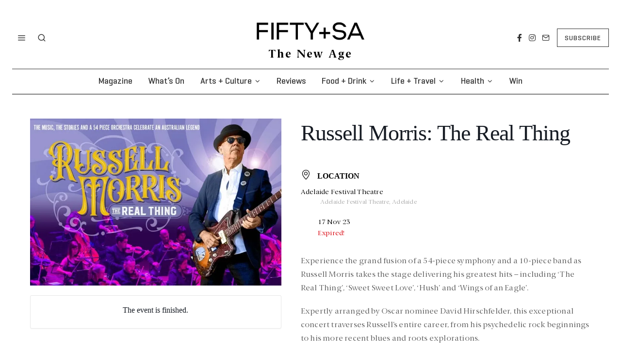

--- FILE ---
content_type: text/html; charset=UTF-8
request_url: https://www.fiftyplussa.com.au/events/russell-morris-the-real-thing/
body_size: 30473
content:
<!DOCTYPE html>
<html lang="en-AU" class="no-js">
<head>
<meta charset="UTF-8">
<meta name="viewport" content="width=device-width, initial-scale=1.0">
<link rel="profile" href="http://gmpg.org/xfn/11">    
<!--[if lt IE 9]>
<script src="https://www.fiftyplussa.com.au/wp-content/themes/fox/js/html5.js"></script>
<![endif]-->
<script>(function(html){html.className = html.className.replace(/\bno-js\b/,'js')})(document.documentElement);</script>
<meta name='robots' content='index, follow, max-image-preview:large, max-snippet:-1, max-video-preview:-1' />
<style>img:is([sizes="auto" i], [sizes^="auto," i]) { contain-intrinsic-size: 3000px 1500px }</style>
<!-- This site is optimized with the Yoast SEO plugin v23.5 - https://yoast.com/wordpress/plugins/seo/ -->
<title>Russell Morris: The Real Thing - FIFTY+SA</title>
<link rel="canonical" href="https://www.fiftyplussa.com.au/events/russell-morris-the-real-thing/" />
<meta property="og:locale" content="en_US" />
<meta property="og:type" content="article" />
<meta property="og:title" content="Russell Morris: The Real Thing - FIFTY+SA" />
<meta property="og:description" content="Experience the grand fusion of a 54-piece symphony and a 10-piece band as Russell Morris takes the stage delivering his greatest hits – including &#8216;The Real Thing&#8217;, &#8216;Sweet Sweet Love&#8217;, &#8216;Hush&#8217; and &#8216;Wings of an Eagle&#8217;. Expertly arranged by Oscar nominee David Hirschfelder, this exceptional concert traverses Russell&#8217;s entire career, from his psychedelic rock beginnings to his more recent blues and roots explorations. In addition to the awe-inspiring music, audiences will be treated to never-before-heard stories, offering a rare and intimate glimpse into the life of the man behind the hits. Russell Morris: The Real Thing promises an unforgettable night" />
<meta property="og:url" content="https://www.fiftyplussa.com.au/events/russell-morris-the-real-thing/" />
<meta property="og:site_name" content="FIFTY+SA" />
<meta property="article:publisher" content="https://www.facebook.com/fiftyplus.sa" />
<meta property="og:image" content="https://www.fiftyplussa.com.au/wp-content/uploads/2023/10/sfx301121.webp" />
<meta property="og:image:width" content="780" />
<meta property="og:image:height" content="520" />
<meta property="og:image:type" content="image/webp" />
<meta name="twitter:card" content="summary_large_image" />
<meta name="twitter:label1" content="Est. reading time" />
<meta name="twitter:data1" content="1 minute" />
<script type="application/ld+json" class="yoast-schema-graph">{"@context":"https://schema.org","@graph":[{"@type":"WebPage","@id":"https://www.fiftyplussa.com.au/events/russell-morris-the-real-thing/","url":"https://www.fiftyplussa.com.au/events/russell-morris-the-real-thing/","name":"Russell Morris: The Real Thing - FIFTY+SA","isPartOf":{"@id":"https://www.fiftyplussa.com.au/#website"},"primaryImageOfPage":{"@id":"https://www.fiftyplussa.com.au/events/russell-morris-the-real-thing/#primaryimage"},"image":{"@id":"https://www.fiftyplussa.com.au/events/russell-morris-the-real-thing/#primaryimage"},"thumbnailUrl":"https://www.fiftyplussa.com.au/wp-content/uploads/2023/10/sfx301121.webp","datePublished":"2023-10-20T11:08:01+00:00","dateModified":"2023-10-20T11:08:01+00:00","breadcrumb":{"@id":"https://www.fiftyplussa.com.au/events/russell-morris-the-real-thing/#breadcrumb"},"inLanguage":"en-AU","potentialAction":[{"@type":"ReadAction","target":["https://www.fiftyplussa.com.au/events/russell-morris-the-real-thing/"]}]},{"@type":"ImageObject","inLanguage":"en-AU","@id":"https://www.fiftyplussa.com.au/events/russell-morris-the-real-thing/#primaryimage","url":"https://www.fiftyplussa.com.au/wp-content/uploads/2023/10/sfx301121.webp","contentUrl":"https://www.fiftyplussa.com.au/wp-content/uploads/2023/10/sfx301121.webp","width":780,"height":520},{"@type":"BreadcrumbList","@id":"https://www.fiftyplussa.com.au/events/russell-morris-the-real-thing/#breadcrumb","itemListElement":[{"@type":"ListItem","position":1,"name":"Home","item":"https://www.fiftyplussa.com.au/"},{"@type":"ListItem","position":2,"name":"Events","item":"https://www.fiftyplussa.com.au/events/"},{"@type":"ListItem","position":3,"name":"Russell Morris: The Real Thing"}]},{"@type":"WebSite","@id":"https://www.fiftyplussa.com.au/#website","url":"https://www.fiftyplussa.com.au/","name":"FIFTY+SA","description":"The New Age","publisher":{"@id":"https://www.fiftyplussa.com.au/#organization"},"potentialAction":[{"@type":"SearchAction","target":{"@type":"EntryPoint","urlTemplate":"https://www.fiftyplussa.com.au/?s={search_term_string}"},"query-input":{"@type":"PropertyValueSpecification","valueRequired":true,"valueName":"search_term_string"}}],"inLanguage":"en-AU"},{"@type":"Organization","@id":"https://www.fiftyplussa.com.au/#organization","name":"FIFTY+SA","url":"https://www.fiftyplussa.com.au/","logo":{"@type":"ImageObject","inLanguage":"en-AU","@id":"https://www.fiftyplussa.com.au/#/schema/logo/image/","url":"https://www.fiftyplussa.com.au/wp-content/uploads/2022/11/fifty-plus-sa-logoblack.png","contentUrl":"https://www.fiftyplussa.com.au/wp-content/uploads/2022/11/fifty-plus-sa-logoblack.png","width":630,"height":136,"caption":"FIFTY+SA"},"image":{"@id":"https://www.fiftyplussa.com.au/#/schema/logo/image/"},"sameAs":["https://www.facebook.com/fiftyplus.sa"]}]}</script>
<!-- / Yoast SEO plugin. -->
<link rel='dns-prefetch' href='//fonts.googleapis.com' />
<link href='https://fonts.gstatic.com' crossorigin rel='preconnect' />
<link rel="alternate" type="application/rss+xml" title="FIFTY+SA &raquo; Feed" href="https://www.fiftyplussa.com.au/feed/" />
<link rel="alternate" type="application/rss+xml" title="FIFTY+SA &raquo; Comments Feed" href="https://www.fiftyplussa.com.au/comments/feed/" />
<link rel='stylesheet' id='wi-fonts-css' href='https://fonts.googleapis.com/css?family=Jost%3A400%7CDarker+Grotesque%3A400&#038;display=auto&#038;ver=5.12' type='text/css' media='all' />
<!-- <link rel='stylesheet' id='style-css' href='https://www.fiftyplussa.com.au/wp-content/themes/fox/style.css?ver=5.12' type='text/css' media='all' /> -->
<link rel="stylesheet" type="text/css" href="//www.fiftyplussa.com.au/wp-content/cache/wpfc-minified/kbpn9vxy/7xlx.css" media="all"/>
<style id='style-inline-css' type='text/css'>
.color-accent,.social-list.style-plain:not(.style-text_color) a:hover,.wi-mainnav ul.menu ul > li:hover > a,
.wi-mainnav ul.menu ul li.current-menu-item > a,
.wi-mainnav ul.menu ul li.current-menu-ancestor > a,.related-title a:hover,.pagination-1 a.page-numbers:hover,.pagination-4 a.page-numbers:hover,.page-links > a:hover,.reading-progress-wrapper,.widget_archive a:hover, .widget_nav_menu a:hover, .widget_meta a:hover, .widget_recent_entries a:hover, .widget_categories a:hover, .widget_product_categories a:hover,.tagcloud a:hover,.header-cart a:hover,.woocommerce .star-rating span:before,.null-instagram-feed .clear a:hover,.widget a.readmore:hover{color:#c0805d}.bg-accent,html .mejs-controls .mejs-time-rail .mejs-time-current,.fox-btn.btn-primary, button.btn-primary, input.btn-primary[type="button"], input.btn-primary[type="reset"], input.btn-primary[type="submit"],.social-list.style-black a:hover,.style--slider-nav-text .flex-direction-nav a:hover, .style--slider-nav-text .slick-nav:hover,.header-cart-icon .num,.post-item-thumbnail:hover .video-indicator-solid,a.more-link:hover,.post-newspaper .related-thumbnail,.pagination-4 span.page-numbers:not(.dots),.review-item.overall .review-score,#respond #submit:hover,.dropcap-color, .style--dropcap-color .enable-dropcap .dropcap-content > p:first-of-type:first-letter, .style--dropcap-color p.has-drop-cap:not(:focus):first-letter,.style--list-widget-3 .fox-post-count,.style--tagcloud-3 .tagcloud a:hover,.blog-widget-small .thumbnail-index,.foxmc-button-primary input[type="submit"],#footer-search .submit:hover,.wpcf7-submit:hover,.woocommerce .widget_price_filter .ui-slider .ui-slider-range,
.woocommerce .widget_price_filter .ui-slider .ui-slider-handle,.woocommerce span.onsale,
.woocommerce ul.products li.product .onsale,.woocommerce #respond input#submit.alt:hover,
.woocommerce a.button.alt:hover,
.woocommerce button.button.alt:hover,
.woocommerce input.button.alt:hover,.woocommerce a.add_to_cart_button:hover,.woocommerce #review_form #respond .form-submit input:hover{background-color:#c0805d}.review-item.overall .review-score,.partial-content,.style--tagcloud-3 .tagcloud a:hover,.null-instagram-feed .clear a:hover{border-color:#c0805d}.reading-progress-wrapper::-webkit-progress-value{background-color:#c0805d}.reading-progress-wrapper::-moz-progress-value{background-color:#c0805d}@font-face {font-display:swap; font-family: berlingskeserif-regular; src: url(https://www.fiftyplussa.com.au/wp-content/uploads/2024/05/BerlingskeSerif-Regular.woff2) format('woff2'), url(https://www.fiftyplussa.com.au/wp-content/uploads/2024/05/BerlingskeSerif-Regular.woff) format('woff');}@font-face {font-display:swap; font-family: berlingskeserif-regular-1; src: url(https://www.fiftyplussa.com.au/wp-content/uploads/2024/05/BerlingskeSerif-Regular-1.woff2) format('woff2'), url(https://www.fiftyplussa.com.au/wp-content/uploads/2024/05/BerlingskeSerif-Regular-1.woff) format('woff');}.home.blog .wi-content{padding-top:0px}.header-search-wrapper .search-btn, .header-cart-icon, .hamburger-btn{font-size:18px}.sticky-element-height, .header-sticky-element.before-sticky{height:44px}.header-sticky-element.before-sticky #wi-logo img, .header-sticky-element.before-sticky .wi-logo img{height:20px}.fox-logo img{width:190px}.slogan{color:#000000}.wi-mainnav ul.menu > li.current-menu-item > a, .wi-mainnav ul.menu > li.current-menu-ancestor > a,
.row-nav-style-active-1 .wi-mainnav ul.menu > li.current-menu-item > a, .row-nav-style-active-1 .wi-mainnav ul.menu > li.current-menu-ancestor > a {color:#c0805d}.wi-mainnav ul.menu ul{background-color:#000000}.footer-col-sep{border-color:#000000}#footer-logo img{width:160px}#backtotop.backtotop-circle, #backtotop.backtotop-square{border-width:0px}#backtotop{background-color:#000000;border-color:#000000}#backtotop:hover{background-color:#555555}.list-thumbnail{width:50%}.single-header .container{border-color:#000000}.share-style-custom a{width:44px}.reading-progress-wrapper{height:2px}body{color:#313131}a{color:#313131}a:hover{color:#c0805d}textarea,table,td, th,.fox-input,
input[type="color"], input[type="date"], input[type="datetime"], input[type="datetime-local"], input[type="email"], input[type="month"], input[type="number"], input[type="password"], input[type="search"], input[type="tel"], input[type="text"], input[type="time"], input[type="url"], input[type="week"], input:not([type]), textarea,select,.fox-slider-rich,.style--tag-block .fox-term-list a,.header-sticky-element.before-sticky,.post-sep,.blog-related,.blog-related .line,.post-list-sep,.article-small,
.article-tall,.article-small-list,.pagination-1 .pagination-inner,.toparea > .container,.single-heading,.single-heading span:before, .single-heading span:after,.authorbox-simple,.post-nav-simple,#posts-small-heading,.commentlist li + li > .comment-body,.commentlist ul.children,.hero-meta .header-main,.widget,.widget_archive ul, .widget_nav_menu ul, .widget_meta ul, .widget_recent_entries ul, .widget_categories ul, .widget_product_categories ul,.widget_archive li, .widget_nav_menu li, .widget_meta li, .widget_recent_entries li, .widget_categories li, .widget_product_categories li,#footer-widgets,#footer-bottom,#backtotop,.offcanvas-nav li + li > a,.woocommerce div.product .woocommerce-tabs ul.tabs:before,.woocommerce div.product .woocommerce-tabs ul.tabs li a,.products.related > h2,
.products.upsells > h2,
.cross-sells > h2,.woocommerce table.shop_table,#add_payment_method table.cart td.actions .coupon .input-text, .woocommerce-cart table.cart td.actions .coupon .input-text, .woocommerce-checkout table.cart td.actions .coupon .input-text,.woocommerce-MyAccount-navigation ul li + li{border-color:#000000}.fox-btn, button, input[type="button"], input[type="reset"], input[type="submit"], .article-big .readmore{border-radius:1px}.fox-input, input[type="color"], input[type="date"], input[type="datetime"], input[type="datetime-local"], input[type="email"], input[type="month"], input[type="number"], input[type="password"], input[type="search"], input[type="tel"], input[type="text"], input[type="time"], input[type="url"], input[type="week"], input:not([type]), textarea{color:#313131;background-color:#f0f0f0}.fox-input:focus, input[type="color"]:focus, input[type="date"]:focus, input[type="datetime"]:focus, input[type="datetime-local"]:focus, input[type="email"]:focus, input[type="month"]:focus, input[type="number"]:focus, input[type="password"]:focus, input[type="search"]:focus, input[type="tel"]:focus, input[type="text"]:focus, input[type="time"]:focus, input[type="url"]:focus, input[type="week"]:focus, input:not([type]):focus, textarea:focus{background-color:#eaeaea}.widget-title{background-color:#000000;text-align:center}blockquote{color:#000000}.wp-caption-text, .post-thumbnail-standard figcaption, .wp-block-image figcaption, .blocks-gallery-caption{color:#757575;text-align:right}.post-item-meta{color:#999999}.post-item-meta a{color:#111111}.post-item-meta a:hover{color:#111111}.standalone-categories a{color:#000000}.post-item-subtitle{color:#777777}#mobile-logo img{height:24px}.offcanvas-nav li,.offcanvas-element.social-list,.offcanvas-sidebar,.offcanvas-search{padding-left:12px;padding-right:12px}.offcanvas-nav a,.offcanvas-nav ul ul a,.offcanvas-nav li > .indicator{line-height:24px}body .elementor-section.elementor-section-boxed>.elementor-container{max-width:1270px}@media (min-width: 1200px) {.container,.cool-thumbnail-size-big .post-thumbnail{width:1230px}body.layout-boxed .wi-wrapper{width:1290px}}@media (min-width:1024px) {.secondary, .section-secondary{width:320px}.has-sidebar .primary, .section-has-sidebar .section-primary, .section-sep{width:calc(100% - 320px)}}body,.font-body,.wi-mainnav ul.menu ul,.header-builder .widget_nav_menu  ul.menu ul,body.single:not(.elementor-page) .entry-content,body.page:not(.elementor-page) .entry-content,.fox-input,input[type="color"],input[type="date"],input[type="datetime"],input[type="datetime-local"],input[type="email"],input[type="month"],input[type="number"],input[type="password"],input[type="search"],input[type="tel"],input[type="text"],input[type="time"],input[type="url"],input[type="week"],input:not([type]),textarea,.footer-copyright{font-family:"berlingskeserif-regular", sans-serif}.font-heading,h1,h2,h3,h4,h5,h6,.wp-block-quote.is-large cite,.wp-block-quote.is-style-large cite,.fox-btn,button,input[type="button"],input[type="reset"],input[type="submit"],.fox-term-list,.wp-block-cover-text,.title-label,.thumbnail-view,.post-item-meta,.readmore,a.more-link,.post-big a.more-link,.style--slider-navtext .flex-direction-nav a,.min-logo-text,.page-links-container,.authorbox-nav,.post-navigation .post-title,.review-criterion,.review-score,.review-text,.commentlist .fn,.reply a,.widget_archive,.widget_nav_menu,.widget_meta,.widget_recent_entries,.widget_categories,.widget_product_categories,.widget_rss > ul a.rsswidget,.widget_rss > ul > li > cite,.widget_recent_comments,#backtotop,.view-count,.tagcloud,.woocommerce span.onsale,.woocommerce ul.products li.product .onsale,.woocommerce #respond input#submit,.woocommerce a.button,.woocommerce button.button,.woocommerce input.button,.woocommerce a.added_to_cart,.woocommerce nav.woocommerce-pagination ul,.woocommerce div.product p.price,.woocommerce div.product span.price,.woocommerce div.product .woocommerce-tabs ul.tabs li a,.woocommerce #reviews #comments ol.commentlist li .comment-text p.meta,.woocommerce table.shop_table th,.woocommerce table.shop_table td.product-name a,.fox-logo,.mobile-logo-text,.slogan,.offcanvas-nav,.post-item-title,.archive-title,.single .post-item-title.post-title,.page-title,.post-item-subtitle,.single-heading,.widget-title,.section-heading h2,.fox-heading .heading-title-main,.article-big .readmore,.wi-dropcap,.enable-dropcap .dropcap-content > p:first-of-type:first-letter,p.has-drop-cap:not(:focus):first-letter{font-family:"berlingskeserif-regular-1", sans-serif}.standalone-categories{font-family:"Darker Grotesque",sans-serif}.wi-mainnav ul.menu > li > a,.footer-bottom .widget_nav_menu,#footernav,.wp-caption-text,.post-thumbnail-standard figcaption,.wp-block-image figcaption,.blocks-gallery-caption,.footer-bottom .widget_nav_menu a,#footernav a{font-family:"Jost",sans-serif}blockquote{font-family:Berlingske}::-moz-selection {background:#313131;}::selection {background:#313131;}.fox-logo{margin-top:10px;margin-bottom:10px}#footer-widgets{border-color:#000000;border-style:solid}#footer-bottom{border-top-width:1px}.single-header .container{border-color:#000000;border-style:solid}.wi-all{margin-top:10px;margin-bottom:10px}body.layout-boxed .wi-wrapper, body.layout-wide{padding-top:5px;border-top-width:0px;border-right-width:0px;border-bottom-width:0px;border-left-width:0px;border-color:#000000}.wi-mainnav ul.menu ul{border-color:#000000}.widget-title{margin-bottom:16px;padding-top:4px;padding-right:0px;padding-bottom:4px;padding-left:0px}.fox-input, input[type="color"], input[type="date"], input[type="datetime"], input[type="datetime-local"], input[type="email"], input[type="month"], input[type="number"], input[type="password"], input[type="search"], input[type="tel"], input[type="text"], input[type="time"], input[type="url"], input[type="week"], input:not([type]), textarea{border-top-width:1px;border-right-width:1px;border-bottom-width:1px;border-left-width:1px}blockquote{border-top-width:2px;border-bottom-width:2px}#offcanvas-bg{background-size:auto;background-position:center center;background-repeat:repeat;background-attachment:fixed}body, .font-body{font-size:15px;font-weight:400;font-style:normal;text-transform:none;letter-spacing:0px;line-height:1.5}h2, h1, h3, h4, h5, h6{font-weight:400;text-transform:none;line-height:1.3}h2{font-size:2.0625em;font-style:normal}h3{font-size:1.625em;font-style:normal}h4{font-size:1.25em;font-style:normal}.fox-logo, .min-logo-text, .mobile-logo-text{font-size:60px;font-weight:400;font-style:normal;text-transform:uppercase;letter-spacing:0px;line-height:1.1}.slogan{font-size:0.8125em;letter-spacing:8px}.wi-mainnav ul.menu > li > a, .footer-bottom .widget_nav_menu, #footernav, .offcanvas-nav{font-size:20px;text-transform:none;letter-spacing:0px}.wi-mainnav ul.menu ul, .header-builder .widget_nav_menu  ul.menu ul{font-size:16px;font-weight:400;font-style:normal;letter-spacing:2px}.post-item-title{font-weight:700;font-style:normal;text-transform:none;letter-spacing:0px}.post-item-meta{font-size:11px;text-transform:uppercase;letter-spacing:1.5px}.standalone-categories{font-size:12px;font-weight:400;font-style:normal}.archive-title{font-weight:400;font-style:normal;text-transform:uppercase;letter-spacing:2px}.single .post-item-title.post-title, .page-title{font-size:3.2em;font-style:normal;text-transform:none}.post-item-subtitle{font-size:22px;font-weight:400;font-style:normal;text-transform:none}body.single:not(.elementor-page) .entry-content, body.page:not(.elementor-page) .entry-content{font-size:1.2em;font-style:normal}.single-heading{font-weight:300;text-transform:uppercase;letter-spacing:6px}.widget-title{font-size:12px;text-transform:uppercase}.section-heading h2, .fox-heading .heading-title-main{font-style:normal;text-transform:uppercase;letter-spacing:3px}.fox-btn, button, input[type="button"], input[type="reset"], input[type="submit"], .article-big .readmore{font-size:13px;text-transform:uppercase;letter-spacing:1px}.fox-input, input[type="color"], input[type="date"], input[type="datetime"], input[type="datetime-local"], input[type="email"], input[type="month"], input[type="number"], input[type="password"], input[type="search"], input[type="tel"], input[type="text"], input[type="time"], input[type="url"], input[type="week"], input:not([type]), textarea{font-size:14px;font-style:normal}blockquote{font-size:22px;font-weight:900;font-style:italic;text-transform:none;letter-spacing:0px}.wi-dropcap,.enable-dropcap .dropcap-content > p:first-of-type:first-letter, p.has-drop-cap:not(:focus):first-letter{font-style:normal}.wp-caption-text, .post-thumbnail-standard figcaption, .wp-block-image figcaption, .blocks-gallery-caption{font-style:normal;line-height:1.2}.footer-copyright{font-style:normal}.footer-bottom .widget_nav_menu a, #footernav a{font-size:11px;font-style:normal;text-transform:uppercase;letter-spacing:1px}.offcanvas-nav{font-size:16px;text-transform:uppercase;letter-spacing:1px}@media only screen and (max-width: 1023px){.fox-logo, .min-logo-text, .mobile-logo-text{font-size:40px}.single .post-item-title.post-title, .page-title{font-size:2.6em}}@media only screen and (max-width: 567px){body, .font-body{font-size:14px}.fox-logo, .min-logo-text, .mobile-logo-text{font-size:20px}.single .post-item-title.post-title, .page-title{font-size:2em}.post-item-subtitle{font-size:17px}blockquote{font-size:0px}}
</style>
<!-- <link rel='stylesheet' id='mec-select2-style-css' href='https://www.fiftyplussa.com.au/wp-content/plugins/modern-events-calendar/assets/packages/select2/select2.min.css?ver=7.19.0' type='text/css' media='all' /> -->
<!-- <link rel='stylesheet' id='mec-font-icons-css' href='https://www.fiftyplussa.com.au/wp-content/plugins/modern-events-calendar/assets/css/iconfonts.css?ver=7.19.0' type='text/css' media='all' /> -->
<!-- <link rel='stylesheet' id='mec-frontend-style-css' href='https://www.fiftyplussa.com.au/wp-content/plugins/modern-events-calendar/assets/css/frontend.min.css?ver=7.19.0' type='text/css' media='all' /> -->
<!-- <link rel='stylesheet' id='accessibility-css' href='https://www.fiftyplussa.com.au/wp-content/plugins/modern-events-calendar/assets/css/a11y.min.css?ver=7.19.0' type='text/css' media='all' /> -->
<!-- <link rel='stylesheet' id='mec-tooltip-style-css' href='https://www.fiftyplussa.com.au/wp-content/plugins/modern-events-calendar/assets/packages/tooltip/tooltip.css?ver=7.19.0' type='text/css' media='all' /> -->
<!-- <link rel='stylesheet' id='mec-tooltip-shadow-style-css' href='https://www.fiftyplussa.com.au/wp-content/plugins/modern-events-calendar/assets/packages/tooltip/tooltipster-sideTip-shadow.min.css?ver=7.19.0' type='text/css' media='all' /> -->
<!-- <link rel='stylesheet' id='featherlight-css' href='https://www.fiftyplussa.com.au/wp-content/plugins/modern-events-calendar/assets/packages/featherlight/featherlight.css?ver=7.19.0' type='text/css' media='all' /> -->
<!-- <link rel='stylesheet' id='mec-lity-style-css' href='https://www.fiftyplussa.com.au/wp-content/plugins/modern-events-calendar/assets/packages/lity/lity.min.css?ver=7.19.0' type='text/css' media='all' /> -->
<!-- <link rel='stylesheet' id='mec-general-calendar-style-css' href='https://www.fiftyplussa.com.au/wp-content/plugins/modern-events-calendar/assets/css/mec-general-calendar.css?ver=7.19.0' type='text/css' media='all' /> -->
<!-- <link rel='stylesheet' id='elementor-frontend-css' href='https://www.fiftyplussa.com.au/wp-content/plugins/elementor/assets/css/frontend-lite.min.css?ver=3.21.3' type='text/css' media='all' /> -->
<!-- <link rel='stylesheet' id='swiper-css' href='https://www.fiftyplussa.com.au/wp-content/plugins/elementor/assets/lib/swiper/v8/css/swiper.min.css?ver=8.4.5' type='text/css' media='all' /> -->
<!-- <link rel='stylesheet' id='fox-elementor-css' href='https://www.fiftyplussa.com.au/wp-content/plugins/fox-framework/css/framework.css?ver=2.2.0.4' type='text/css' media='all' /> -->
<!-- <link rel='stylesheet' id='wp-block-library-css' href='https://www.fiftyplussa.com.au/wp-includes/css/dist/block-library/style.min.css?ver=6.8.3' type='text/css' media='all' /> -->
<link rel="stylesheet" type="text/css" href="//www.fiftyplussa.com.au/wp-content/cache/wpfc-minified/lx6qgfx8/7xlx.css" media="all"/>
<style id='classic-theme-styles-inline-css' type='text/css'>
/*! This file is auto-generated */
.wp-block-button__link{color:#fff;background-color:#32373c;border-radius:9999px;box-shadow:none;text-decoration:none;padding:calc(.667em + 2px) calc(1.333em + 2px);font-size:1.125em}.wp-block-file__button{background:#32373c;color:#fff;text-decoration:none}
</style>
<style id='global-styles-inline-css' type='text/css'>
:root{--wp--preset--aspect-ratio--square: 1;--wp--preset--aspect-ratio--4-3: 4/3;--wp--preset--aspect-ratio--3-4: 3/4;--wp--preset--aspect-ratio--3-2: 3/2;--wp--preset--aspect-ratio--2-3: 2/3;--wp--preset--aspect-ratio--16-9: 16/9;--wp--preset--aspect-ratio--9-16: 9/16;--wp--preset--color--black: #000000;--wp--preset--color--cyan-bluish-gray: #abb8c3;--wp--preset--color--white: #ffffff;--wp--preset--color--pale-pink: #f78da7;--wp--preset--color--vivid-red: #cf2e2e;--wp--preset--color--luminous-vivid-orange: #ff6900;--wp--preset--color--luminous-vivid-amber: #fcb900;--wp--preset--color--light-green-cyan: #7bdcb5;--wp--preset--color--vivid-green-cyan: #00d084;--wp--preset--color--pale-cyan-blue: #8ed1fc;--wp--preset--color--vivid-cyan-blue: #0693e3;--wp--preset--color--vivid-purple: #9b51e0;--wp--preset--gradient--vivid-cyan-blue-to-vivid-purple: linear-gradient(135deg,rgba(6,147,227,1) 0%,rgb(155,81,224) 100%);--wp--preset--gradient--light-green-cyan-to-vivid-green-cyan: linear-gradient(135deg,rgb(122,220,180) 0%,rgb(0,208,130) 100%);--wp--preset--gradient--luminous-vivid-amber-to-luminous-vivid-orange: linear-gradient(135deg,rgba(252,185,0,1) 0%,rgba(255,105,0,1) 100%);--wp--preset--gradient--luminous-vivid-orange-to-vivid-red: linear-gradient(135deg,rgba(255,105,0,1) 0%,rgb(207,46,46) 100%);--wp--preset--gradient--very-light-gray-to-cyan-bluish-gray: linear-gradient(135deg,rgb(238,238,238) 0%,rgb(169,184,195) 100%);--wp--preset--gradient--cool-to-warm-spectrum: linear-gradient(135deg,rgb(74,234,220) 0%,rgb(151,120,209) 20%,rgb(207,42,186) 40%,rgb(238,44,130) 60%,rgb(251,105,98) 80%,rgb(254,248,76) 100%);--wp--preset--gradient--blush-light-purple: linear-gradient(135deg,rgb(255,206,236) 0%,rgb(152,150,240) 100%);--wp--preset--gradient--blush-bordeaux: linear-gradient(135deg,rgb(254,205,165) 0%,rgb(254,45,45) 50%,rgb(107,0,62) 100%);--wp--preset--gradient--luminous-dusk: linear-gradient(135deg,rgb(255,203,112) 0%,rgb(199,81,192) 50%,rgb(65,88,208) 100%);--wp--preset--gradient--pale-ocean: linear-gradient(135deg,rgb(255,245,203) 0%,rgb(182,227,212) 50%,rgb(51,167,181) 100%);--wp--preset--gradient--electric-grass: linear-gradient(135deg,rgb(202,248,128) 0%,rgb(113,206,126) 100%);--wp--preset--gradient--midnight: linear-gradient(135deg,rgb(2,3,129) 0%,rgb(40,116,252) 100%);--wp--preset--font-size--small: 13px;--wp--preset--font-size--medium: 20px;--wp--preset--font-size--large: 36px;--wp--preset--font-size--x-large: 42px;--wp--preset--spacing--20: 0.44rem;--wp--preset--spacing--30: 0.67rem;--wp--preset--spacing--40: 1rem;--wp--preset--spacing--50: 1.5rem;--wp--preset--spacing--60: 2.25rem;--wp--preset--spacing--70: 3.38rem;--wp--preset--spacing--80: 5.06rem;--wp--preset--shadow--natural: 6px 6px 9px rgba(0, 0, 0, 0.2);--wp--preset--shadow--deep: 12px 12px 50px rgba(0, 0, 0, 0.4);--wp--preset--shadow--sharp: 6px 6px 0px rgba(0, 0, 0, 0.2);--wp--preset--shadow--outlined: 6px 6px 0px -3px rgba(255, 255, 255, 1), 6px 6px rgba(0, 0, 0, 1);--wp--preset--shadow--crisp: 6px 6px 0px rgba(0, 0, 0, 1);}:where(.is-layout-flex){gap: 0.5em;}:where(.is-layout-grid){gap: 0.5em;}body .is-layout-flex{display: flex;}.is-layout-flex{flex-wrap: wrap;align-items: center;}.is-layout-flex > :is(*, div){margin: 0;}body .is-layout-grid{display: grid;}.is-layout-grid > :is(*, div){margin: 0;}:where(.wp-block-columns.is-layout-flex){gap: 2em;}:where(.wp-block-columns.is-layout-grid){gap: 2em;}:where(.wp-block-post-template.is-layout-flex){gap: 1.25em;}:where(.wp-block-post-template.is-layout-grid){gap: 1.25em;}.has-black-color{color: var(--wp--preset--color--black) !important;}.has-cyan-bluish-gray-color{color: var(--wp--preset--color--cyan-bluish-gray) !important;}.has-white-color{color: var(--wp--preset--color--white) !important;}.has-pale-pink-color{color: var(--wp--preset--color--pale-pink) !important;}.has-vivid-red-color{color: var(--wp--preset--color--vivid-red) !important;}.has-luminous-vivid-orange-color{color: var(--wp--preset--color--luminous-vivid-orange) !important;}.has-luminous-vivid-amber-color{color: var(--wp--preset--color--luminous-vivid-amber) !important;}.has-light-green-cyan-color{color: var(--wp--preset--color--light-green-cyan) !important;}.has-vivid-green-cyan-color{color: var(--wp--preset--color--vivid-green-cyan) !important;}.has-pale-cyan-blue-color{color: var(--wp--preset--color--pale-cyan-blue) !important;}.has-vivid-cyan-blue-color{color: var(--wp--preset--color--vivid-cyan-blue) !important;}.has-vivid-purple-color{color: var(--wp--preset--color--vivid-purple) !important;}.has-black-background-color{background-color: var(--wp--preset--color--black) !important;}.has-cyan-bluish-gray-background-color{background-color: var(--wp--preset--color--cyan-bluish-gray) !important;}.has-white-background-color{background-color: var(--wp--preset--color--white) !important;}.has-pale-pink-background-color{background-color: var(--wp--preset--color--pale-pink) !important;}.has-vivid-red-background-color{background-color: var(--wp--preset--color--vivid-red) !important;}.has-luminous-vivid-orange-background-color{background-color: var(--wp--preset--color--luminous-vivid-orange) !important;}.has-luminous-vivid-amber-background-color{background-color: var(--wp--preset--color--luminous-vivid-amber) !important;}.has-light-green-cyan-background-color{background-color: var(--wp--preset--color--light-green-cyan) !important;}.has-vivid-green-cyan-background-color{background-color: var(--wp--preset--color--vivid-green-cyan) !important;}.has-pale-cyan-blue-background-color{background-color: var(--wp--preset--color--pale-cyan-blue) !important;}.has-vivid-cyan-blue-background-color{background-color: var(--wp--preset--color--vivid-cyan-blue) !important;}.has-vivid-purple-background-color{background-color: var(--wp--preset--color--vivid-purple) !important;}.has-black-border-color{border-color: var(--wp--preset--color--black) !important;}.has-cyan-bluish-gray-border-color{border-color: var(--wp--preset--color--cyan-bluish-gray) !important;}.has-white-border-color{border-color: var(--wp--preset--color--white) !important;}.has-pale-pink-border-color{border-color: var(--wp--preset--color--pale-pink) !important;}.has-vivid-red-border-color{border-color: var(--wp--preset--color--vivid-red) !important;}.has-luminous-vivid-orange-border-color{border-color: var(--wp--preset--color--luminous-vivid-orange) !important;}.has-luminous-vivid-amber-border-color{border-color: var(--wp--preset--color--luminous-vivid-amber) !important;}.has-light-green-cyan-border-color{border-color: var(--wp--preset--color--light-green-cyan) !important;}.has-vivid-green-cyan-border-color{border-color: var(--wp--preset--color--vivid-green-cyan) !important;}.has-pale-cyan-blue-border-color{border-color: var(--wp--preset--color--pale-cyan-blue) !important;}.has-vivid-cyan-blue-border-color{border-color: var(--wp--preset--color--vivid-cyan-blue) !important;}.has-vivid-purple-border-color{border-color: var(--wp--preset--color--vivid-purple) !important;}.has-vivid-cyan-blue-to-vivid-purple-gradient-background{background: var(--wp--preset--gradient--vivid-cyan-blue-to-vivid-purple) !important;}.has-light-green-cyan-to-vivid-green-cyan-gradient-background{background: var(--wp--preset--gradient--light-green-cyan-to-vivid-green-cyan) !important;}.has-luminous-vivid-amber-to-luminous-vivid-orange-gradient-background{background: var(--wp--preset--gradient--luminous-vivid-amber-to-luminous-vivid-orange) !important;}.has-luminous-vivid-orange-to-vivid-red-gradient-background{background: var(--wp--preset--gradient--luminous-vivid-orange-to-vivid-red) !important;}.has-very-light-gray-to-cyan-bluish-gray-gradient-background{background: var(--wp--preset--gradient--very-light-gray-to-cyan-bluish-gray) !important;}.has-cool-to-warm-spectrum-gradient-background{background: var(--wp--preset--gradient--cool-to-warm-spectrum) !important;}.has-blush-light-purple-gradient-background{background: var(--wp--preset--gradient--blush-light-purple) !important;}.has-blush-bordeaux-gradient-background{background: var(--wp--preset--gradient--blush-bordeaux) !important;}.has-luminous-dusk-gradient-background{background: var(--wp--preset--gradient--luminous-dusk) !important;}.has-pale-ocean-gradient-background{background: var(--wp--preset--gradient--pale-ocean) !important;}.has-electric-grass-gradient-background{background: var(--wp--preset--gradient--electric-grass) !important;}.has-midnight-gradient-background{background: var(--wp--preset--gradient--midnight) !important;}.has-small-font-size{font-size: var(--wp--preset--font-size--small) !important;}.has-medium-font-size{font-size: var(--wp--preset--font-size--medium) !important;}.has-large-font-size{font-size: var(--wp--preset--font-size--large) !important;}.has-x-large-font-size{font-size: var(--wp--preset--font-size--x-large) !important;}
:where(.wp-block-post-template.is-layout-flex){gap: 1.25em;}:where(.wp-block-post-template.is-layout-grid){gap: 1.25em;}
:where(.wp-block-columns.is-layout-flex){gap: 2em;}:where(.wp-block-columns.is-layout-grid){gap: 2em;}
:root :where(.wp-block-pullquote){font-size: 1.5em;line-height: 1.6;}
</style>
<!-- <link rel='stylesheet' id='elementor-icons-css' href='https://www.fiftyplussa.com.au/wp-content/plugins/elementor/assets/lib/eicons/css/elementor-icons.min.css?ver=5.29.0' type='text/css' media='all' /> -->
<link rel="stylesheet" type="text/css" href="//www.fiftyplussa.com.au/wp-content/cache/wpfc-minified/dsjd05j9/7xlx.css" media="all"/>
<link rel='stylesheet' id='elementor-post-15815-css' href='https://www.fiftyplussa.com.au/wp-content/uploads/elementor/css/post-15815.css?ver=1760176866' type='text/css' media='all' />
<!-- <link rel='stylesheet' id='elementor-pro-css' href='https://www.fiftyplussa.com.au/wp-content/plugins/elementor-pro/assets/css/frontend-lite.min.css?ver=3.21.1' type='text/css' media='all' /> -->
<!-- <link rel='stylesheet' id='elementor-global-css' href='https://www.fiftyplussa.com.au/wp-content/uploads/elementor/css/global.css?ver=1760176867' type='text/css' media='all' /> -->
<link rel="stylesheet" type="text/css" href="//www.fiftyplussa.com.au/wp-content/cache/wpfc-minified/7udait85/7xlx.css" media="all"/>
<link rel='stylesheet' id='elementor-post-627-css' href='https://www.fiftyplussa.com.au/wp-content/uploads/elementor/css/post-627.css?ver=1760176867' type='text/css' media='all' />
<link rel='stylesheet' id='elementor-post-646-css' href='https://www.fiftyplussa.com.au/wp-content/uploads/elementor/css/post-646.css?ver=1760176867' type='text/css' media='all' />
<link rel='stylesheet' id='elementor-post-14842-css' href='https://www.fiftyplussa.com.au/wp-content/uploads/elementor/css/post-14842.css?ver=1760176867' type='text/css' media='all' />
<!-- <link rel='stylesheet' id='mec-single-builder-css' href='https://www.fiftyplussa.com.au/wp-content/plugins/mec-single-builder/inc/frontend/css/mec-single-builder-frontend.css?ver=1.7.5' type='text/css' media='all' /> -->
<link rel="stylesheet" type="text/css" href="//www.fiftyplussa.com.au/wp-content/cache/wpfc-minified/2dvqbewo/7xlx.css" media="all"/>
<link rel='stylesheet' id='google-fonts-1-css' href='https://fonts.googleapis.com/css?family=Roboto%3A100%2C100italic%2C200%2C200italic%2C300%2C300italic%2C400%2C400italic%2C500%2C500italic%2C600%2C600italic%2C700%2C700italic%2C800%2C800italic%2C900%2C900italic&#038;display=swap&#038;ver=6.8.3' type='text/css' media='all' />
<link rel="preconnect" href="https://fonts.gstatic.com/" crossorigin><script src='//www.fiftyplussa.com.au/wp-content/cache/wpfc-minified/11thotzv/7xlx.js' type="text/javascript"></script>
<!-- <script src="https://www.fiftyplussa.com.au/wp-includes/js/jquery/jquery.min.js?ver=3.7.1" id="jquery-core-js"></script> -->
<!-- <script src="https://www.fiftyplussa.com.au/wp-includes/js/jquery/jquery-migrate.min.js?ver=3.4.1" id="jquery-migrate-js"></script> -->
<link rel="https://api.w.org/" href="https://www.fiftyplussa.com.au/wp-json/" /><link rel="alternate" title="JSON" type="application/json" href="https://www.fiftyplussa.com.au/wp-json/wp/v2/mec-events/12119" /><link rel="EditURI" type="application/rsd+xml" title="RSD" href="https://www.fiftyplussa.com.au/xmlrpc.php?rsd" />
<meta name="generator" content="WordPress 6.8.3" />
<link rel='shortlink' href='https://www.fiftyplussa.com.au/?p=12119' />
<link rel="alternate" title="oEmbed (JSON)" type="application/json+oembed" href="https://www.fiftyplussa.com.au/wp-json/oembed/1.0/embed?url=https%3A%2F%2Fwww.fiftyplussa.com.au%2Fevents%2Frussell-morris-the-real-thing%2F" />
<link rel="alternate" title="oEmbed (XML)" type="text/xml+oembed" href="https://www.fiftyplussa.com.au/wp-json/oembed/1.0/embed?url=https%3A%2F%2Fwww.fiftyplussa.com.au%2Fevents%2Frussell-morris-the-real-thing%2F&#038;format=xml" />
<meta name="generator" content="Elementor 3.21.3; features: e_optimized_assets_loading, e_optimized_css_loading, additional_custom_breakpoints, e_lazyload; settings: css_print_method-external, google_font-enabled, font_display-swap">
<!-- Google tag (gtag.js) -->
<script async src="https://www.googletagmanager.com/gtag/js?id=G-3WM4EPHET0"></script>
<script>
window.dataLayer = window.dataLayer || [];
function gtag(){dataLayer.push(arguments);}
gtag('js', new Date());
gtag('config', 'G-3WM4EPHET0');
</script>
<!-- Google tag (gtag.js) -->
<!-- <script async src="https://www.googletagmanager.com/gtag/js?id=G-XJM9HZTWQE"></script>
<script>
//  window.dataLayer = window.dataLayer || [];
//  function gtag(){dataLayer.push(arguments);}
//  gtag('js', new Date());
//  gtag('config', 'G-XJM9HZTWQE', {
//     cookie_flags: 'max-age=7200;secure;samesite=none'
}); 
</script>-->
<!-- Google Tag Manager -->
<script>(function(w,d,s,l,i){w[l]=w[l]||[];w[l].push({'gtm.start':
new Date().getTime(),event:'gtm.js'});var f=d.getElementsByTagName(s)[0],
j=d.createElement(s),dl=l!='dataLayer'?'&l='+l:'';j.async=true;j.src=
'https://www.googletagmanager.com/gtm.js?id='+i+dl;f.parentNode.insertBefore(j,f);
})(window,document,'script','dataLayer','GTM-59KDHJ6');</script>
<!-- End Google Tag Manager -->
<meta name="google-site-verification" content="9cMShe8t26oWy521kRZSjlISou6ipVqNIb-LUjyl6JU" />
<style>
.btn-flexible{
padding-top: 7px;
padding-bottom: 7px;
}
.fox-logo img{
width: 230px;
}
.slogan.site-description{
font-size: 1.35em;
}
#article-news .meta-categories a{
font-size: 20px!important;
line-height: 24px!important;
font-family: "Berlingske", Sans-serif!important;
}
#article-news .meta-categories a:hover, #article-news h2 a:hover{
color: #c0805d!important;
}
.mec-fes-form{
background: #fff!important;
}
#gform_fields_1{
align-items: flex-start;
}
.gfield_description.validation_message.gfield_validation_message{
padding: 0;
border: 0;
background: transparent;
}
.gform-button{
width: 100%;
}
.generic-button a{
padding: 6px 35px!important;
font-size: 16px!important;
font-weight: bold;
min-width: 250px;
}
.generic-button .btn-icon{
margin-left: 12px!important;
}
.slider-section .image-wrapper, .slider-section .content-wrapper{
width: 50%;
}
.slider-section .image-wrapper{
overflow: hidden;
}
.slider-section .image-wrapper a img{
transition: all 0.3s ease-in-out;
}
.slider-section .image-wrapper a:hover img{
transform: scale(1.03);
}
.slider-section .content-wrapper{
padding-left: 40px;
}
.slider-section .swiper-pagination{
left: auto!important;
right: 0!important;
}
.slider-section .swiper-pagination-bullet{
width: 10px!important;
height: 10px!important;
margin: 0 5px!important;
background: #000!important;
}
.slider-section .swiper-pagination-bullet-active{
width: 14px!important;
height: 14px!important;
margin: 0 3px!important;
position: relative;
top: -2px;
}
.slider-section h2 a{
width: 100%;
display: inline;
background-repeat: no-repeat;
background-image: linear-gradient(transparent calc(100% - 2px),currentColor 2px);
transition: .9s cubic-bezier(.32,.32,.15,1.17);
background-size: 0 100%;
}
.slider-section h2 a:hover{
background-size: 100% 100%;
color: #C0805D!important;
}
.latest-news .post-grid .post-item-meta a{
font-size: 20px!important;
font-family: "Berlingske", Sans-serif!important;
}
/*EH EDITS*/
.slogan.site-description {
font-family:"Berlingske", Sans-serif !important;  
letter-spacing: 3px !important; 
}
/*END EH EDITS*/
.author_staff-writer{
border: 0!important;
padding: 0!important;
}
.home #wi-main .gform_validation_errors {
display:none;
}
#gform_1{
position:relative;
}
#mec-content .mec-calendar td {
width: 100%;
}
.offcanvas-element.social-list {
margin-top: 0px;
padding-top: 20px;
margin-bottom: 20px;
}
.ad-center.elementor-widget-shortcode{
text-align:center;
}
.wi-mainnav ul.menu .post-nav-item-thumbnail{
margin-top:55px;
}
.wi-mainnav ul.menu>li.mega.column-3#menu-item-315>ul.sub-menu:not(.submenu-display-items) li{
width:25%;
}
.wi-mainnav ul.menu>li.mega>ul{
top:34px;
}
.is-sticky .wi-mainnav ul.menu>li.mega>ul{
top:25px;
}
a{
-webkit-transition: all 0.3s ease-out;
-moz-transition: all 0.3s ease-out;
-o-transition: all 0.3s ease-out;
transition: all 0.3s ease-out;
}
.fox-outer-wrapper{
overflow:hidden;
}
.site-footer.footer-elementor{
overflow:inherit;
}
/* 	.header-stack3-right .social-list{
display:none;
visibility:hidden;
opacity:0;
} */
.custom-btn {
border: 1px solid;
padding: 5px 15px;
padding-top: 8px;
font-size: 14px;
font-family: "Geogrotesque", Sans-serif !important;
font-weight: 500;
letter-spacing: 1px;
text-align:center;
}
.custom-btn:hover{
color:#fff !important;
background-color:#000 !important;
}
.offcanvas-inner{
padding-left:20px;
padding-right:20px;
}
.offcanvas-inner .custom-btn{
display:block;
text-align:center;
}
.submenu-dark .wi-mainnav ul.menu li a,
.offcanvas-nav .menu>ul>li>a{
font-family: "Geogrotesque", Sans-serif !important;
}
.submenu-dark .wi-mainnav ul.menu li a{
font-size:18px;
line-height:1.2em !important;
font-weight: 500;
}
.submenu-dark .wi-mainnav ul.menu li .sub-menu li a{
font-size: 16px;
}	
#wi-mainnav{
padding-top:15px;
border-bottom: 1px solid #000000;
padding-bottom:15px;
}
.header-sticky-element.before-sticky.is-sticky #wi-mainnav{
border-bottom: 0px solid #000000;
}
.wi-mainnav ul.menu>li{
height: inherit;
}
.slogan.site-description{
font-family: "berlingskeserif-regular-2", sans-serif;
font-weight:700;
}
.meta-categories a{
font-family: "Geogrotesque", Sans-serif !important;
font-size:13px !important;
font-weight:500 !important;
}
.header-sticky-element.before-sticky.is-sticky #wi-mainnav{
padding-top:25px;
}
body.logged-in #masthead-mobile:not(.is-sticky){
top:60px;
}
.lae-posts-slider-style-5 .lae-post-wrap, 
.lae-posts-slider-style-6 .lae-post-wrap{
background-color:transparent;
}
.home-post-slider .lae-posts-slider-style-6 .lae-post-wrap .lae-post-text-wrap{
flex: 0 0 40%;
max-width: 40%;
}
.home-post-slider .lae-posts-slider-style-6 .lae-post-wrap .lae-post-img-wrap{
flex: 0 0 60%;
max-width: 60%;
}
.home .lae-container ul.slick-dots {
text-align: left;
padding-left: 30px;
}
.lae-container ul.slick-dots li button{
background:#000 !important;
border:1px solid #000 ;
}
.lae-container ul.slick-dots li.slick-active button{
background:transparent !important;
}
.tax-author .article-title.entry-title{
font-size:28px;
}
.tax-author #wi-main{
padding: 50px 25px;
}
.pp-multiple-authors-wrapper.multiple-authors-target-the-content.pp-multiple-authors-layout-boxed h2.widget-title{
display:none;
}
@media only screen and (max-width: 1199px) {
.slider-section h2.elementor-heading-title {
font-size: 42px!important;
line-height: 55px!important;
}
.slider-section .content-wrapper{
padding-left: 10px;
}
}
@media only screen and (max-width: 1023px) {
.slider-section h2.elementor-heading-title {
font-size: 36px!important;
line-height: 45px!important;
}
}
@media only screen and (max-width: 768px) {
.hamburger-btn{
font-size:24px;
}
#masthead-mobile:not(.is-sticky){
border-bottom: 1px solid #000;
}
#masthead-mobile.is-sticky {
box-shadow: 0 5px 10px rgb(0 0 0 / 20%);
}
blockquote {
font-size: 14px !important;
}
.offcanvas-nav ul ul .nav-thumbnail-wrapper{
display:none;
}
.ad-column .elementor-widget-shortcode{
text-align:center;
}
.tax-author .ppma-page-header .ppma-page-title {
margin-top: 5px;
font-size: 32px;
margin-bottom: 10px;
}
.tax-author .ppma-page-content.list .article-image,
.tax-author .ppma-page-content.list .article-body{
width:100% !important;
padding-left:0px !important;
padding-bottom:15px;
}
.tax-author .ppma-page-content.list .article-content{
display:block !important;
}
.tax-author .ppma-page-content.list .article-image img{
width:100%;
}
}
.mec-repeating-label {
display: none;
}
.mec-event-content p {
font-family: Berlingske !important;
}
.mec-wrap {
color: #000
}
.mec-wrap h3, .mec-wrap h2, .mec-wrap h1, .mec-wrap h4 {
font-family: berlingskeserif-regular-2 !important;
}
.mec-load-more-button {
text-transform: none;
border-radius: 0px;
padding: 0 28px;
margin-bottom: 20px;
border: 2px solid #313131
}
.mec-holding-status-ongoing {
color: #c0805d;
}
.mec-fes-form .mec-meta-box-fields h4 {
color: #313131 !important;
text-transform: none;
}
.mec-fes-form .mec-meta-box-fields h4, .mec-fes-form .quicktags-toolbar, .mec-fes-form div.mce-toolbar-grp {background: #fff !important;
}
.mec-fes-form-top-actions a, .mec-fes-list-top-actions a, .single-mec-events .pmpro_content_message a, .single-mec-events .pmpro_content_message a:link {
background: #313131 !important;
box-shadow: 0 1px 7px -3px #313131 !important;
}
.mec-fes-form .mec-meta-box-fields h4, .mec-fes-form .mec-meta-box-fields h4 label {
font-size: 20px !important;
font-weight: 700;
}
.mec-event-grid-clean .mec-event-article {
position: relative;
border: 0px;
text-align: center;
padding: 0px ;
background: transparent;
box-shadow: none;
}
.mec-event-grid-clean .mec-event-title {
margin: 10px 0px!important;
font-size: 24px;
font-family: berlingskeserif-regular-2, lato, Sans-Serif;
font-weight: 700;
}
.mec-event-date {
font-size: 30px !important;
}
.mec-event-month {
line-height: 50px !important;
}
.mec-event-content {
background: transparent !important;
padding: 10px 0px!important;
}
.event-grid-t2-head {
margin: 0px !important;
padding: 5px 5px!important;
}
.mec-event-loc-place, .mec-grid-event-location, .mec-event-footer, .event-color {
display: none;
}
.mec-repeating-label {
display: none;
}
.mec-event-grid-clean .mec-event-article {
border: 1px solid #fff;
}
/*.offcanvas .submenu-display-items {
display:none !important;
}*/
/* Ads banner background to create a visible content while ads loads */
div[data-id="f7d817b"] {
background-image: url('https://www.fiftyplussa.com.au/wp-content/themes/fox/images/ad-banner.jpg');
}
</style>
<style>
.style-indicator-angle-down ul.menu > li.menu-item-has-children > a::after, .style-indicator-angle-down ul.menu > li.mega > a::after{
content: "";
background: url('https://www.fiftyplussa.com.au/wp-content/themes/fox/images/dropdown-icon.jpg');
background-position-y: 0%;
background-repeat: repeat;
background-size: auto;
width: 13px;
height: 13px;
display: inline-block;
background-repeat: no-repeat;
background-size: contain;
background-position-y: 3px;
}
.swiper-slide .fifty-loading, .swiper-slide .fifty-loader {
background:#ffffff;
}
</style>
<style>
.qodef-qi-swiper-container, .elementor-section-stretched {
visibility: visible !important;
}
.wi-mainnav ul.menu .post-nav-item-thumbnail {
margin-top: 55px;
}
</style>
<style>
#banner-article{
display: none;
}
#banner-article .attachment-thumbnail-medium.size-thumbnail-medium {
max-height: 370px;
margin: 20px
}
#banner-article .post-list .list-thumbnail {
width: 50%;
}
#banner-article .post-item-title {
font-family: "PT Serif", Sans-serif;
font-size: 56px;
font-weight: 500;
text-align: center;
}
#banner-article .post-item-inner{
align-items: center;
}
.wpr-grid-tax-style-1 .inner-block a{
font-size: 20px;
}
@media (max-width: 767px){
.slider-section .image-wrapper, .slider-section .content-wrapper{
width: 100%;
padding-left: 0;
}
.slider-section h2.elementor-heading-title {
font-size: 30px!important;
line-height: 40px!important;
}
#banner-article .attachment-thumbnail-medium.size-thumbnail-medium {
margin: 0px
}
#banner-article .post-item-title {
font-size: 36px;
text-align: center;
}
#banner-article{
padding: 10px;
display: block;
}
#article-news img {
max-height: 280px;
object-fit: cover;
}
.slider-section .qodef-e-media-image a{
min-height: 0!important;
}
.slideer-section .qodef-e-inner{
display: block!important;
}
.elementor-79 .elementor-element.elementor-element-7d46f940 > .elementor-element-populated{
margin-left: 0!important;
}
}
.wpr-grid-tax-style-1 .inner-block a{
font-size: 20;
}
</style>
<script async src="https://securepubads.g.doubleclick.net/tag/js/gpt.js"></script>
<script>
window.googletag = window.googletag || {cmd: []};
googletag.cmd.push(function() {
googletag.defineSlot('/22628466227/fifty-leaderboard1', [728, 90], 'div-gpt-ad-1669843483995-0').addService(googletag.pubads());
googletag.pubads().enableSingleRequest();
googletag.enableServices();
});
</script>
<script>
window.googletag = window.googletag || {cmd: []};
googletag.cmd.push(function() {
googletag.defineSlot('/22628466227/fifty-leaderboard2', [728, 90], 'div-gpt-ad-1669859333125-0').addService(googletag.pubads());
googletag.pubads().enableSingleRequest();
googletag.enableServices();
});
</script>
<script>
window.googletag = window.googletag || {cmd: []};
googletag.cmd.push(function() {
googletag.defineSlot('/22628466227/fifty-mobile1', [320, 100], 'div-gpt-ad-1671138451704-0').addService(googletag.pubads());
googletag.pubads().enableSingleRequest();
googletag.enableServices();
});
</script>
<script>
window.googletag = window.googletag || {cmd: []};
googletag.cmd.push(function() {
googletag.defineSlot('/22628466227/fifty-mobile2', [320, 100], 'div-gpt-ad-1671138576246-0').addService(googletag.pubads());
googletag.pubads().enableSingleRequest();
googletag.enableServices();
});
</script>
<script>
window.googletag = window.googletag || {cmd: []};
googletag.cmd.push(function() {
googletag.defineSlot('/22628466227/fifty-mrec1', [300, 250], 'div-gpt-ad-1669856117660-0').addService(googletag.pubads());
googletag.pubads().enableSingleRequest();
googletag.enableServices();
});
</script>
<script>
window.googletag = window.googletag || {cmd: []};
googletag.cmd.push(function() {
googletag.defineSlot('/22628466227/fifty-mrec2', [300, 250], 'div-gpt-ad-1669859495220-0').addService(googletag.pubads());
googletag.pubads().enableSingleRequest();
googletag.enableServices();
});
</script>
<script>
window.googletag = window.googletag || {cmd: []};
googletag.cmd.push(function() {
googletag.defineSlot('/22628466227/fifty-mrec3', [300, 250], 'div-gpt-ad-1669762619103-0').addService(googletag.pubads());
googletag.pubads().enableSingleRequest();
googletag.enableServices();
});
</script>
<script>
window.googletag = window.googletag || {cmd: []};
googletag.cmd.push(function() {
googletag.defineSlot('/22628466227/fifty-mrec4', [300, 250], 'div-gpt-ad-1669762640245-0').addService(googletag.pubads());
googletag.pubads().enableSingleRequest();
googletag.enableServices();
});
</script>
<script>
window.googletag = window.googletag || {cmd: []};
googletag.cmd.push(function() {
googletag.defineSlot('/22628466227/fifty-mrec5', [300, 250], 'div-gpt-ad-1670204213926-0').addService(googletag.pubads());
googletag.pubads().enableSingleRequest();
googletag.enableServices();
});
</script>
<!--testing for LB3<-->
<script>
window.googletag = window.googletag || {cmd: []};
googletag.cmd.push(function() {
googletag.defineSlot('/22628466227/fifty-leaderboard3', [728, 90], 'div-gpt-ad-1701945415867-0').addService(googletag.pubads());
googletag.pubads().enableSingleRequest();
googletag.enableServices();
});
</script>
<!--testing for LB4<-->
<script>
window.googletag = window.googletag || {cmd: []};
googletag.cmd.push(function() {
googletag.defineSlot('/22628466227/fifty-leaderboard4', [728, 90], 'div-gpt-ad-1701945750644-0').addService(googletag.pubads());
googletag.pubads().enableSingleRequest();
googletag.enableServices();
});
</script>
<!--testing for MREC5<-->
<script>
window.googletag = window.googletag || {cmd: []};
googletag.cmd.push(function() {
googletag.defineSlot('/22628466227/fifty-mrec5', [300, 250], 'div-gpt-ad-1701946002977-0').addService(googletag.pubads());
googletag.pubads().enableSingleRequest();
googletag.enableServices();
});
</script>
<!--testing for MREC6<-->
<script>
window.googletag = window.googletag || {cmd: []};
googletag.cmd.push(function() {
googletag.defineSlot('/22628466227/Fifty-MREC6', [300, 250], 'div-gpt-ad-1701946154515-0').addService(googletag.pubads());
googletag.pubads().enableSingleRequest();
googletag.enableServices();
});
</script>
<!--testing for LB3 Mobile<-->
<script>
window.googletag = window.googletag || {cmd: []};
googletag.cmd.push(function() {
googletag.defineSlot('/22628466227/fifty-mobile3', [320, 100], 'div-gpt-ad-1701946388999-0').addService(googletag.pubads());
googletag.pubads().enableSingleRequest();
googletag.enableServices();
});
</script>
<!--testing for LB4 Mobile<-->
<script>
window.googletag = window.googletag || {cmd: []};
googletag.cmd.push(function() {
googletag.defineSlot('/22628466227/fifty-mobile4', [320, 100], 'div-gpt-ad-1701946444250-0').addService(googletag.pubads());
googletag.pubads().enableSingleRequest();
googletag.enableServices();
});
</script>
<!--test-->
<script async src="https://securepubads.g.doubleclick.net/tag/js/gpt.js"></script>
<script>
window.googletag = window.googletag || {cmd: []};
googletag.cmd.push(function() {
googletag.defineSlot('/22628466227/fifty-leaderboard1', [728, 90], 'div-gpt-ad-1701947277612-0').addService(googletag.pubads());
googletag.pubads().enableSingleRequest();
googletag.enableServices();
});
</script>
<style>
.e-con.e-parent:nth-of-type(n+4):not(.e-lazyloaded):not(.e-no-lazyload),
.e-con.e-parent:nth-of-type(n+4):not(.e-lazyloaded):not(.e-no-lazyload) * {
background-image: none !important;
}
@media screen and (max-height: 1024px) {
.e-con.e-parent:nth-of-type(n+3):not(.e-lazyloaded):not(.e-no-lazyload),
.e-con.e-parent:nth-of-type(n+3):not(.e-lazyloaded):not(.e-no-lazyload) * {
background-image: none !important;
}
}
@media screen and (max-height: 640px) {
.e-con.e-parent:nth-of-type(n+2):not(.e-lazyloaded):not(.e-no-lazyload),
.e-con.e-parent:nth-of-type(n+2):not(.e-lazyloaded):not(.e-no-lazyload) * {
background-image: none !important;
}
}
</style>
<link rel="icon" href="https://www.fiftyplussa.com.au/wp-content/uploads/2022/11/cropped-Favicon-32x32.png" sizes="32x32" />
<link rel="icon" href="https://www.fiftyplussa.com.au/wp-content/uploads/2022/11/cropped-Favicon-192x192.png" sizes="192x192" />
<link rel="apple-touch-icon" href="https://www.fiftyplussa.com.au/wp-content/uploads/2022/11/cropped-Favicon-180x180.png" />
<meta name="msapplication-TileImage" content="https://www.fiftyplussa.com.au/wp-content/uploads/2022/11/cropped-Favicon-270x270.png" />
<style id="wp-custom-css">
.heading-title-main {
border: 1px solid #000000;
padding-left: 10px !important;
padding-right: 10px !important;
}
#wi-main > div > section.elementor-section.elementor-top-section.elementor-element.elementor-element-13844ab.elementor-section-stretched.elementor-section-boxed.elementor-section-height-default.elementor-section-height-default > div > div > div > section > div > div.elementor-column.elementor-col-50.elementor-inner-column.elementor-element.elementor-element-0c6fa11 > div > div > div > div > div.heading-section.heading-title > h2 {
border: none !important;
}
.fox-heading .line-right {
margin-left: 0px !important;
background-color: #000000 !important;
}
.mec-event-grid-clean .event-grid-t2-head{
background-color: transparent!important;
padding: 0!important;
}
.mec-event-grid-clean .event-grid-t2-head div{
color: #202020 !important;
text-transform: capitalize !important;
background-color: transparent !important;
font-size: 14px !important;
font-weight: 500 !important;
margin-right: 4px !important;
line-height: 20px !important;
padding: 0 !important;
}
.mec-event-grid-clean .mec-event-image{
margin-bottom: 12px;
}
.mec-event-grid-clean .mec-event-content{
padding-top: 0!important;
}
.e-n-accordion-item-title-text{
padding-top: 5px;
}
#mec_search_form_7228{
background: transparent!important;
border: 1px solid #000;
}
#mec_search_form_7228 i, #mec_search_form_7228 select, #mec_search_form_7228 input{
border-color: #000;
}
#mec_search_form_7228_reset{
margin-right: 22px !important;
margin-bottom: 10px !important;
color: #000!important;
border: 1px solid #000!important;
}
#mec_search_form_7228_reset:hover{
color: #fff!important;
}
#mec_search_form_7228:before{
content: 'Search events';
margin-left: 10px;
font-weight: bold;
font-size: 1.5em;
line-height: 1.2em;
margin-bottom: 15px;
display: block;
width: 100%;
float: left; 
font-family: "Berlingske", Sans-serif;
}
.modal-search-wrapper{
top:-89px!important;
}
.on-search .modal-showing-slide-down{
height: 89px;
border-bottom: 1px solid #000;
top: 0!important;
}
.modal-search-wrapper input[type="text"].search-field{
border: 1px solid #000;
}
.modal-search-wrapper .searchform .submit{
top: 4px;
}
.modal-search-wrapper .close-modal{
top: 22px;
background: #000;
color: #fff;
}
.gform_footer .gform_button{
height: 49px;
}
.entry-categories, .meta-categories, .categories-plain, .standalone-categories, .post-header-section{
text-decoration: none!important;
}
#subscribe-form input[type="text"], #subscribe-form input[type="email"]{
width: 100%!important;
padding: 15px!important;
line-height: 1em!important;
}
#subscribe-form #field_submit input{
margin-top: 38px;
height: 49px!important;
}
#subscribe-form .gform_validation_errors{
max-width: 600px!important;
margin: 0 auto;
}
.mec-event-image img{
image-rendering: -moz-crisp-edges;
image-rendering: -o-crisp-edges;
image-rendering: -webkit-optimize-contrast;
image-rendering: pixelated;
-ms-interpolation-mode: nearest-neighbor;
}
#progress-tracker{
position: fixed;
top: 0;
left: 0;
width: 100%;
z-index: 99999999999999;
}
.logged-in #progress-tracker{
top: 32px;
}
#enews-popup .fox-heading{
text-align: left;
}
#enews-popup h2{
font-size: 28px!important;
text-transform: none!important;
line-height: 34px!important;
letter-spacing: 0;
margin-bottom: 5px;
}
.mec-fes-form{
background: #fff!important;
}
.mec-event-list-standard .mec-event-meta .mec-venue-details .mec-event-address span,
.mec-event-list-standard .mec-event-meta .mec-venue-details span{
font-size: 16px!important;
line-height: 21px!important;
}
.mec-event-list-standard .mec-event-meta .mec-venue-details span{
display: inline-block;
float: left;
width: calc(100% - 30px);
}
.mec-event-list-standard .mec-event-meta svg{
width: 20px;
margin-right: 10px;
margin-top: 2px;
float: left;
}
.mec-event-list-standard .mec-event-meta .mec-venue-details span{
color: #414243;
font-weight: 800;
}
.mec-event-list-standard .mec-event-meta .mec-venue-details .mec-event-address span{
font-size: 15px!important;
line-height: 20px!important;
margin-top: 5px!important;
color: #707172!important;
font-weight: 400!important;
}
.mec-event-list-standard .mec-event-meta span.mec-event-d, .mec-event-list-standard .mec-event-meta span.mec-event-m{
font-size: 16px!important;
}
.post-body.post-item-body.grid-body.post-grid-body{
padding-left: 0!important;
}
.pp-multiple-authors-boxes-wrapper.box-post-id-3522.pp-multiple-authors-layout-boxed.multiple-authors-target-the-content.box-instance-id-1 .pp-multiple-authors-boxes-li{
border: 0;
padding: 0;
}
.fox-logo img {
height:auto !important;
}
.gform_wrapper.gravity-theme input[type=text],
.gform_wrapper.gravity-theme .gfield input.large {
border: 1px solid #313131;
line-height: 1em!important;
padding: 15px!important;
}
.elementor-kit-331 input[type="submit"] {
line-height: 1em!important;
padding: 18px!important;
}
.offcanvas .post-item-title.size-normal {
font-size: 19px;
}
.post-item-thumbnail img {
min-height:138px;
object-fit: cover;
}
#offcanvas .custom-btn + .custom-btn{
display: none;
}
.eael-post-carousel .eael-entry-medianone{
width: 50%;
float: left;
}
.eael-grid-post .eael-entry-wrapper{
width: 50%;
float: left;
padding-left: 30px;
text-align: center;
}
.eael-post-carousel-style-two .eael-entry-content{
display: none;
}
.eael-grid-post-holder-inner{
display: flex;
align-items: center;
}
.eael-grid-post-holder-inner, .eael-grid-post-holder{
border: 0!important;
}
#posts-carousel .swiper-pagination{
text-align: right;
position: absolute;
bottom: 10px;
}
#posts-carousel .swiper-pagination .swiper-pagination-bullet{
transition: all 0.2s ease-in-out;
}
#posts-carousel .swiper-pagination .swiper-pagination-bullet-active{
position: relative;	
top: 2px;
}
#posts-carousel .swiper-pagination .swiper-pagination-bullet:hover{
width: 12px;
height: 12px;
position: relative;	
top: 2px;
margin-left: 2px;
margin-right: 2px;
}
h2.eael-entry-title a{
position: relative;
text-decoration: none;
background-image: linear-gradient(currentColor, currentColor);
background-position: 0% 100%;
background-repeat: no-repeat;
background-size: 0% 2px;
transition: background-size .8s;
}
h2.eael-entry-title a:hover{
background-size: 100% 2px;
}
.eael-entry-thumbnail{
overflow: hidden;
}
.eael-entry-thumbnail img{
transition: all 0.2s ease-in-out;
}
.eael-entry-thumbnail:hover img{
transform: scale(1.1);
}
.blog-card-normal.blog-card-has-shadow .post-item-inner{
box-shadow: none!important;
}
.mec-labels-normal{
display: none;
}
.mec-event-list-standard .mec-event-meta .mec-venue-details .mec-event-address span{
display: inline-block;
}
.mec-event-content{
padding: 20px 0!important;
}
.mec-event-more-info, .mec-single-event-date, .mec-single-event-location{
padding: 0!important;
}
.elementor-widget-event_location{
margin-bottom: 0!important;
}
@media(max-width: 1199px) {
.modal-search-wrapper > .container{
justify-content: flex-start;
}
.modal-search-container{
width: calc(100% - 60px);
max-width: calc(100% - 60px);
margin: 0;
}
.elementor-79 .elementor-element.elementor-element-3134bfa .eael-entry-title, .elementor-79 .elementor-element.elementor-element-3134bfa .eael-entry-title > a{
font-size: 40px;
}
.modal-search-wrapper .close-modal {
right: 11px;
height: 60px;
top: 14px;
width: 60px;
}
.modal-search-wrapper .close-modal i{
line-height: 60px;
}
.modal-search-wrapper .searchform .submit {
top: 6px;
}
}
@media(max-width: 780px){
.mec-search-form .mec-date-search, .mec-search-form .mec-text-input-search{
float: left; 
width: 100%;
}
@media(max-width: 767px) {
.mrec iframe{
max-width: 300px;
margin: 0 auto;
text-align: center;
}
.elementor-6387 .elementor-element.elementor-element-8be0aa8 .elementor-posts-container .elementor-post__thumbnail{
padding-bottom: 0!important;
}
.elementor-6387 .elementor-element.elementor-element-8be0aa8 .elementor-posts-container .elementor-post__thumbnail img{
top: 0!important;
left: 0!important;
position: relative!important;
transform: unset!important;
}
.post-body.post-item-body.grid-body.post-grid-body{
padding-left: 15px!important;
}
.elementor-element-da31f95, .elementor-element-d1f19f9{
width: 50%!important;
float: left!important;
}
#menu-footer, #menu-secondary-footer{
display: block!important;
}
#menu-footer a, #menu-secondary-footer a{
padding-left: 0!important;
}
.mec-countdown-details .countdown-w .clockdiv li p{
margin-top: 0!important;
margin-bottom: 10px!important;
}
.mec-events-meta-group-countdown .countdown-w .block-w{
font-size: 40px!important;
}
.mec-events-meta-group-countdown .countdown-w{
padding: 0!important;
}
.single-mec-events .mec-wrap .mec-events-meta-group-countdown{
padding: 10px!important;
margin-bottom: 0!important;
}
.mec-events-meta-group-countdown .countdown-w span{
padding: 0!important;
}
.mec-venue-details{
float: left;
width: 100%;
margin-bottom: 20px;
}
.mec-event-list-standard .mec-col-table-c.mec-event-content-wrap{
padding: 0 20px!important;
}
.logged-in .offcanvas-open #offcanvas, .logged-in .offcanvas-open #offcanvas-bg{
top: 107px;
}
.offcanvas-open #offcanvas, .offcanvas-open #offcanvas-bg{
top: 75px;
}
.gform_wrapper.gravity-theme #field_submit, .gform_wrapper.gravity-theme .gform_footer{
display: block;
}
.gform_wrapper.gravity-theme #field_submit input, .gform_wrapper.gravity-theme .gform_footer input{
width: 100%;
}
.post-header-section.post-item-title{
margin-top: 0!important;
}
.elementor-79 .elementor-element.elementor-element-3134bfa .eael-entry-title, .elementor-79 .elementor-element.elementor-element-3134bfa .eael-entry-title > a {
font-size: 24px;
}
.elementor-79 .elementor-element.elementor-element-8a8c126 .heading-title-main, .heading-title-main{
font-size: 32px!important;
}
.eael-grid-post-holder-inner{
display: block;
}
.eael-post-carousel .eael-entry-medianone, .eael-grid-post .eael-entry-wrapper{
width: 100%;
padding-left: 0;
}
.elementor-element-c130053 {
width: 100% !important;
max-width: 100% !important;
}
.elementor-element-fae1da8 iframe,
.elementor-element-c130053 iframe {
width: auto !important;
margin: auto;
}
.elementor-element-26867a2 .elementor:not(.elementor-bc-flex-widget) .elementor-widget-wrap {
display: flex;
justify-content: center;
}
}
@media screen and (max-width: 782px){
.logged-in #progress-tracker{
top: 46px;
}
}		</style>
<style id="color-preview"></style>
<style>:root,::before,::after{--mec-color-skin: #333333;--mec-color-skin-rgba-1: rgba(51,51,51,.25);--mec-color-skin-rgba-2: rgba(51,51,51,.5);--mec-color-skin-rgba-3: rgba(51,51,51,.75);--mec-color-skin-rgba-4: rgba(51,51,51,.11);--mec-primary-border-radius: 3px;--mec-secondary-border-radius: 3px;--mec-container-normal-width: 1196px;--mec-container-large-width: 1690px;--mec-title-color-hover: #c0805d;--mec-fes-main-color: #313131;--mec-fes-main-color-rgba-1: rgba(49, 49, 49, 0.12);--mec-fes-main-color-rgba-2: rgba(49, 49, 49, 0.23);--mec-fes-main-color-rgba-3: rgba(49, 49, 49, 0.03);--mec-fes-main-color-rgba-4: rgba(49, 49, 49, 0.3);--mec-fes-main-color-rgba-5: rgb(49 49 49 / 7%);--mec-fes-main-color-rgba-6: rgba(49, 49, 49, 0.2);--mec-fluent-main-color: #c0805d;--mec-fluent-main-color-rgba-1: rgba(192, 128, 93, 0.3);--mec-fluent-main-color-rgba-2: rgba(192, 128, 93, 0.8);--mec-fluent-main-color-rgba-3: rgba(192, 128, 93, 0.1);--mec-fluent-main-color-rgba-4: rgba(192, 128, 93, 0.2);--mec-fluent-main-color-rgba-5: rgba(192, 128, 93, 0.7);--mec-fluent-main-color-rgba-6: rgba(192, 128, 93, 0.7);--mec-fluent-bold-color: #313131;--mec-fluent-bg-hover-color: #ebf9ff;--mec-fluent-bg-color: #ffffff;--mec-fluent-second-bg-color: #ffffff;}.mec-fes-form #mec_reg_form_field_types .button.red:before, .mec-fes-form #mec_reg_form_field_types .button.red {border-color: #ffd2dd;color: #ea6485;}.mec-fes-form .mec-meta-box-fields h4 label {background: transparent;}.mec-fluent-wrap.mec-skin-cover-container .mec-event-cover-fluent-type2 .mec-event-sharing-wrap:hover li a, .mec-single-fluent-wrap .mec-booking-button, .mec-single-fluent-wrap .mec-booking-button, .mec-single-fluent-wrap .mec-booking-button, .mec-fluent-wrap.mec-skin-cover-container .mec-event-cover-fluent-type1 .mec-booking-button, .mec-fluent-wrap.mec-skin-cover-container .mec-event-cover-fluent-type4 .mec-booking-button, .mec-fluent-wrap.mec-skin-cover-container .mec-event-cover-fluent-type3 .mec-booking-button {color: #fff !important;}.mec-fluent-wrap .mec-yearly-view-wrap .mec-agenda-events-wrap {background-color: transparent !important;}.mec-fluent-wrap.mec-skin-cover-container .mec-event-cover-fluent-type1 .mec-date-wrap i, .mec-fluent-wrap.mec-skin-cover-container .mec-event-cover-fluent-type4 .mec-date-wrap i, .mec-fluent-wrap.mec-skin-cover-container .mec-event-cover-fluent-type2 .mec-date-wrap i {background-color: #fff !important;}.mec-single-fluent-body .lity-content .mec-events-meta-group-booking button:hover, .mec-fluent-wrap.mec-single-fluent-wrap .mec-events-meta-group-booking button:hover {background-color: #000 !important;}.mec-fluent-wrap.mec-skin-cover-container .mec-event-sharing-wrap>li:first-of-type i, .mec-single-fluent-wrap .mec-single-event-bar .mec-booking-button, .mec-fluent-wrap.mec-skin-cover-container .mec-event-cover-fluent-type2 span.mec-event-day-num, .mec-fluent-wrap.mec-skin-cover-container .mec-event-cover-fluent-type2 .mec-event-sharing-wrap:hover li:first-child a {color: #fff;}.mec-fluent-wrap.mec-skin-cover-container .mec-event-cover-fluent-type1 .mec-booking-button:hover, .mec-fluent-wrap.mec-skin-cover-container .mec-event-cover-fluent-type4 .mec-booking-button:hover, .mec-fluent-wrap.mec-skin-cover-container .mec-event-cover-fluent-type3 .mec-booking-button:hover {background-color: #fff;}</style><style>.mec-fes-form {
background-color: #fff;
color: #000;
}
.mec-fes-form .mec-meta-box-fields {
border: 0px;
box-shadow: none;
}
.mec-event-content {
padding-top: 0px !important;
}
.post-type-archive-mec-events h1 {
font-family: Berlingske !important;
}
.mec-event-list-standard .mec-event-title {
line-height: 1.3em;
}</style>    
</head>
<body class="wp-singular mec-events-template-default single single-mec-events postid-12119 wp-custom-logo wp-theme-fox mec-theme-fox masthead-mobile-fixed fox-theme lightmode layout-wide style--dropcap-default dropcap-style-default style--dropcap-font-heading style--tag-block style--list-widget-1 style--tagcloud-1 style--blockquote-has-icon style--blockquote-icon-1 style--blockquote-icon-position-above style--single-heading-border_top style--link-2 body-sticky-sidebar elementor-default elementor-kit-15815" itemscope itemtype="https://schema.org/WebPage">
<!-- Google Tag Manager (noscript) -->
<noscript><iframe src="https://www.googletagmanager.com/ns.html?id=GTM-59KDHJ6"
height="0" width="0" style="display:none;visibility:hidden"></iframe></noscript>
<!-- End Google Tag Manager (noscript) -->
<div id="wi-all" class="fox-outer-wrapper fox-all wi-all">
<div id="wi-wrapper" class="fox-wrapper wi-wrapper">
<div class="wi-container">
<header id="masthead" class="site-header header-classic header-sticky-style-border submenu-dark" itemscope itemtype="https://schema.org/WPHeader">
<div id="masthead-mobile-height"></div>
<div class="header-container header-stack3 header-nav-top-1">
<div class="header-classic-row header-row-branding header-row-main header-stack3-main">
<div class="container">
<div id="logo-area" class="fox-logo-area fox-header-logo site-branding">
<div id="wi-logo" class="fox-logo-container">
<h2 class="wi-logo-main fox-logo logo-type-image" id="site-logo">
<a href="https://www.fiftyplussa.com.au/" rel="home">
<img src="https://www.fiftyplussa.com.au/wp-content/uploads/2024/04/fifty-plus-sa-logoblack.png" alt="Logo" class="main-img-logo" width="160" height="34" style="height:34px"/>
</a>
</h2>
</div><!-- .fox-logo-container -->
<h3 class="slogan site-description">The New Age</h3>
</div><!-- #logo-area -->
<div class="header-stack3-left header-stack3-part">
<a href="#" arial-label="Toggle side menu" title="Toggle Menu" class="toggle-menu hamburger hamburger-btn">
<span class="hamburger-open-icon"><i class="feather-menu ic-hamburger"></i></span>        <span class="hamburger-close-icon"><i class="feather-x"></i></span>    </a>
<div class="header-search-wrapper header-search-modal">
<span class="search-btn search-btn-modal">
<i class="feather-search"></i>            </span>
<div class="modal-search-wrapper modal-showing-slide-down">
<div class="container">
<div class="modal-search-container">
<div class="searchform">
<form role="search" method="get" action="https://www.fiftyplussa.com.au/" itemprop="potentialAction" itemscope itemtype="https://schema.org/SearchAction" class="form">
<input type="text" name="s" class="s search-field" value="" placeholder="Type &amp; hit enter" />
<button class="submit" role="button" title="Go">
<i class="feather-search"></i>            
</button>
</form><!-- .form -->
</div><!-- .searchform -->
</div><!-- .modal-search-container -->
</div><!-- .header-search-form -->
<span class="close-modal"><i class="feather-x"></i></span>
</div><!-- .modal-search-wrapper -->
</div><!-- .header-search-wrapper -->
</div><!-- .header-stack3-part -->
<div class="header-stack3-right header-stack3-part">
<div class="social-list header-social style-plain shape-circle align-center icon-size-normal icon-spacing-small style-none" id="social-id-690e4fed4753c">
<ul>
<li class="li-facebook">
<a href="https://www.facebook.com/fiftyplus.sa" target="_blank" rel="noopener" title="Facebook">
<i class="fab fa-facebook-f"></i>
</a>
</li>
<li class="li-instagram">
<a href="https://www.instagram.com/fiftyplus.sa/" target="_blank" rel="noopener" title="Instagram">
<i class="fab fa-instagram"></i>
</a>
</li>
<li class="li-email">
<a href="mailto:hello@fiftyplussa.com.au" target="_blank" rel="noopener" title="Email">
<i class="feather-mail"></i>
</a>
</li>
</ul>
</div><!-- .social-list -->
<!-- <a class="custom-btn" href="/subscribe/">SUBSCRIBE</a> -->
</div><!-- .header-stack3-part -->
</div><!-- .container -->
</div><!-- .header-row-main -->
<div class="row-nav-light row-nav-style-active-4 header-classic-row header-row-nav header-sticky-element">
<div class="container">
<a href="https://www.fiftyplussa.com.au/" class="wi-logo"><img width="630" height="136" src="https://www.fiftyplussa.com.au/wp-content/uploads/2024/04/fifty-plus-sa-logoblack.png" class="sticky-img-logo" alt="" decoding="async" fetchpriority="high" srcset="https://www.fiftyplussa.com.au/wp-content/uploads/2024/04/fifty-plus-sa-logoblack.png 630w, https://www.fiftyplussa.com.au/wp-content/uploads/2024/04/fifty-plus-sa-logoblack-300x65.png 300w, https://www.fiftyplussa.com.au/wp-content/uploads/2024/04/fifty-plus-sa-logoblack-480x104.png 480w" sizes="(max-width: 630px) 100vw, 630px" /></a>
<nav id="wi-mainnav" class="navigation-ele wi-mainnav" role="navigation" itemscope itemtype="https://schema.org/SiteNavigationElement">
<div class="menu style-indicator-angle-down"><ul id="menu-primary" class="menu"><li id="menu-item-7601" class="menu-item menu-item-type-post_type menu-item-object-page menu-item-7601"><a href="https://www.fiftyplussa.com.au/magazine/">Magazine</a></li>
<li id="menu-item-3195" class="menu-item menu-item-type-post_type menu-item-object-page menu-item-3195"><a href="https://www.fiftyplussa.com.au/whats-on/">What’s On</a></li>
<li id="menu-item-9999" class="menu-item menu-item-type-taxonomy menu-item-object-category menu-item-has-children menu-item-9999 mega mega-item"><a href="https://www.fiftyplussa.com.au/category/arts-culture/">Arts + Culture</a><ul class="sub-menu submenu-display-items">        <li class="menu-item post-nav-item">
<article class="wi-post post-item post-nav-item-inner" itemscope itemtype="https://schema.org/CreativeWork">
<div class="nav-thumbnail-wrapper pseudo-thumbnail-landscape">
<div class="nav-thumbnail-loading">
<span class="fox-loading-element"><i class="fa fa-spinner fa-spin"></i></span>                    </div>
</div>
<div class="post-nav-item-text">
</div><!-- .post-nav-item-text -->
</article><!-- .post-nav-item-inner -->
</li><!-- .post-nav-item.menu-item -->
<li class="menu-item post-nav-item">
<article class="wi-post post-item post-nav-item-inner" itemscope itemtype="https://schema.org/CreativeWork">
<div class="nav-thumbnail-wrapper pseudo-thumbnail-landscape">
<div class="nav-thumbnail-loading">
<span class="fox-loading-element"><i class="fa fa-spinner fa-spin"></i></span>                    </div>
</div>
<div class="post-nav-item-text">
</div><!-- .post-nav-item-text -->
</article><!-- .post-nav-item-inner -->
</li><!-- .post-nav-item.menu-item -->
<li class="menu-item post-nav-item">
<article class="wi-post post-item post-nav-item-inner" itemscope itemtype="https://schema.org/CreativeWork">
<div class="nav-thumbnail-wrapper pseudo-thumbnail-landscape">
<div class="nav-thumbnail-loading">
<span class="fox-loading-element"><i class="fa fa-spinner fa-spin"></i></span>                    </div>
</div>
<div class="post-nav-item-text">
</div><!-- .post-nav-item-text -->
</article><!-- .post-nav-item-inner -->
</li><!-- .post-nav-item.menu-item -->
<span class="caret"></span></ul>
<ul class="sub-menu">
<li id="menu-item-9996" class="menu-item menu-item-type-taxonomy menu-item-object-category menu-item-9996"><a href="https://www.fiftyplussa.com.au/category/arts-culture/theatre/">Theatre</a></li>
<li id="menu-item-9998" class="menu-item menu-item-type-taxonomy menu-item-object-category menu-item-9998"><a href="https://www.fiftyplussa.com.au/category/arts-culture/music/">Music</a></li>
<li id="menu-item-9997" class="menu-item menu-item-type-taxonomy menu-item-object-category menu-item-9997"><a href="https://www.fiftyplussa.com.au/category/arts-culture/film/">Film</a></li>
</ul>
</li>
<li id="menu-item-8335" class="menu-item menu-item-type-custom menu-item-object-custom menu-item-8335"><a href="https://www.fiftyplussa.com.au/tag/reviews/">Reviews</a></li>
<li id="menu-item-320" class="menu-item menu-item-type-taxonomy menu-item-object-category menu-item-has-children menu-item-320 mega mega-item"><a href="https://www.fiftyplussa.com.au/category/food-drink/">Food + Drink</a><ul class="sub-menu submenu-display-items">        <li class="menu-item post-nav-item">
<article class="wi-post post-item post-nav-item-inner" itemscope itemtype="https://schema.org/CreativeWork">
<div class="nav-thumbnail-wrapper pseudo-thumbnail-landscape">
<div class="nav-thumbnail-loading">
<span class="fox-loading-element"><i class="fa fa-spinner fa-spin"></i></span>                    </div>
</div>
<div class="post-nav-item-text">
</div><!-- .post-nav-item-text -->
</article><!-- .post-nav-item-inner -->
</li><!-- .post-nav-item.menu-item -->
<li class="menu-item post-nav-item">
<article class="wi-post post-item post-nav-item-inner" itemscope itemtype="https://schema.org/CreativeWork">
<div class="nav-thumbnail-wrapper pseudo-thumbnail-landscape">
<div class="nav-thumbnail-loading">
<span class="fox-loading-element"><i class="fa fa-spinner fa-spin"></i></span>                    </div>
</div>
<div class="post-nav-item-text">
</div><!-- .post-nav-item-text -->
</article><!-- .post-nav-item-inner -->
</li><!-- .post-nav-item.menu-item -->
<li class="menu-item post-nav-item">
<article class="wi-post post-item post-nav-item-inner" itemscope itemtype="https://schema.org/CreativeWork">
<div class="nav-thumbnail-wrapper pseudo-thumbnail-landscape">
<div class="nav-thumbnail-loading">
<span class="fox-loading-element"><i class="fa fa-spinner fa-spin"></i></span>                    </div>
</div>
<div class="post-nav-item-text">
</div><!-- .post-nav-item-text -->
</article><!-- .post-nav-item-inner -->
</li><!-- .post-nav-item.menu-item -->
<span class="caret"></span></ul>
<ul class="sub-menu">
<li id="menu-item-321" class="menu-item menu-item-type-taxonomy menu-item-object-category menu-item-321"><a href="https://www.fiftyplussa.com.au/category/food-drink/food/">Food</a></li>
<li id="menu-item-15969" class="menu-item menu-item-type-taxonomy menu-item-object-category menu-item-15969"><a href="https://www.fiftyplussa.com.au/category/food-drink/wine/">Drink</a></li>
<li id="menu-item-9946" class="menu-item menu-item-type-taxonomy menu-item-object-category menu-item-9946"><a href="https://www.fiftyplussa.com.au/category/food-drink/nick-stock-wine/">Nick Stock Wine</a></li>
</ul>
</li>
<li id="menu-item-323" class="menu-item menu-item-type-taxonomy menu-item-object-category menu-item-has-children menu-item-323 mega mega-item"><a href="https://www.fiftyplussa.com.au/category/lifestyle/">Life + Travel</a><ul class="sub-menu submenu-display-items">        <li class="menu-item post-nav-item">
<article class="wi-post post-item post-nav-item-inner" itemscope itemtype="https://schema.org/CreativeWork">
<div class="nav-thumbnail-wrapper pseudo-thumbnail-landscape">
<div class="nav-thumbnail-loading">
<span class="fox-loading-element"><i class="fa fa-spinner fa-spin"></i></span>                    </div>
</div>
<div class="post-nav-item-text">
</div><!-- .post-nav-item-text -->
</article><!-- .post-nav-item-inner -->
</li><!-- .post-nav-item.menu-item -->
<li class="menu-item post-nav-item">
<article class="wi-post post-item post-nav-item-inner" itemscope itemtype="https://schema.org/CreativeWork">
<div class="nav-thumbnail-wrapper pseudo-thumbnail-landscape">
<div class="nav-thumbnail-loading">
<span class="fox-loading-element"><i class="fa fa-spinner fa-spin"></i></span>                    </div>
</div>
<div class="post-nav-item-text">
</div><!-- .post-nav-item-text -->
</article><!-- .post-nav-item-inner -->
</li><!-- .post-nav-item.menu-item -->
<li class="menu-item post-nav-item">
<article class="wi-post post-item post-nav-item-inner" itemscope itemtype="https://schema.org/CreativeWork">
<div class="nav-thumbnail-wrapper pseudo-thumbnail-landscape">
<div class="nav-thumbnail-loading">
<span class="fox-loading-element"><i class="fa fa-spinner fa-spin"></i></span>                    </div>
</div>
<div class="post-nav-item-text">
</div><!-- .post-nav-item-text -->
</article><!-- .post-nav-item-inner -->
</li><!-- .post-nav-item.menu-item -->
<span class="caret"></span></ul>
<ul class="sub-menu">
<li id="menu-item-9948" class="menu-item menu-item-type-taxonomy menu-item-object-category menu-item-9948"><a href="https://www.fiftyplussa.com.au/category/lifestyle/life/">Life</a></li>
<li id="menu-item-9947" class="menu-item menu-item-type-taxonomy menu-item-object-category menu-item-9947"><a href="https://www.fiftyplussa.com.au/category/lifestyle/travel/">Travel</a></li>
<li id="menu-item-7069" class="menu-item menu-item-type-taxonomy menu-item-object-category menu-item-7069"><a href="https://www.fiftyplussa.com.au/category/lifestyle/people/">People</a></li>
</ul>
</li>
<li id="menu-item-4192" class="menu-item menu-item-type-taxonomy menu-item-object-category menu-item-has-children menu-item-4192 mega mega-item"><a href="https://www.fiftyplussa.com.au/category/health-wellness/">Health</a><ul class="sub-menu submenu-display-items">        <li class="menu-item post-nav-item">
<article class="wi-post post-item post-nav-item-inner" itemscope itemtype="https://schema.org/CreativeWork">
<div class="nav-thumbnail-wrapper pseudo-thumbnail-landscape">
<div class="nav-thumbnail-loading">
<span class="fox-loading-element"><i class="fa fa-spinner fa-spin"></i></span>                    </div>
</div>
<div class="post-nav-item-text">
</div><!-- .post-nav-item-text -->
</article><!-- .post-nav-item-inner -->
</li><!-- .post-nav-item.menu-item -->
<li class="menu-item post-nav-item">
<article class="wi-post post-item post-nav-item-inner" itemscope itemtype="https://schema.org/CreativeWork">
<div class="nav-thumbnail-wrapper pseudo-thumbnail-landscape">
<div class="nav-thumbnail-loading">
<span class="fox-loading-element"><i class="fa fa-spinner fa-spin"></i></span>                    </div>
</div>
<div class="post-nav-item-text">
</div><!-- .post-nav-item-text -->
</article><!-- .post-nav-item-inner -->
</li><!-- .post-nav-item.menu-item -->
<li class="menu-item post-nav-item">
<article class="wi-post post-item post-nav-item-inner" itemscope itemtype="https://schema.org/CreativeWork">
<div class="nav-thumbnail-wrapper pseudo-thumbnail-landscape">
<div class="nav-thumbnail-loading">
<span class="fox-loading-element"><i class="fa fa-spinner fa-spin"></i></span>                    </div>
</div>
<div class="post-nav-item-text">
</div><!-- .post-nav-item-text -->
</article><!-- .post-nav-item-inner -->
</li><!-- .post-nav-item.menu-item -->
<span class="caret"></span></ul>
<ul class="sub-menu">
<li id="menu-item-4194" class="menu-item menu-item-type-taxonomy menu-item-object-category menu-item-4194"><a href="https://www.fiftyplussa.com.au/category/health-wellness/health/">Health</a></li>
<li id="menu-item-4193" class="menu-item menu-item-type-taxonomy menu-item-object-category menu-item-4193"><a href="https://www.fiftyplussa.com.au/category/health-wellness/fitness/">Fitness</a></li>
<li id="menu-item-10000" class="menu-item menu-item-type-taxonomy menu-item-object-category menu-item-10000"><a href="https://www.fiftyplussa.com.au/category/health-wellness/wellness/">Wellness</a></li>
</ul>
</li>
<li id="menu-item-3091" class="menu-item menu-item-type-taxonomy menu-item-object-category menu-item-3091"><a href="https://www.fiftyplussa.com.au/category/win/">Win</a></li>
</ul></div>
</nav><!-- #wi-mainnav -->
</div><!-- .container -->
<progress value="0" class="reading-progress-wrapper position-header">
<div class="progress-container">
<span class="reading-progress-bar"></span>
</div>
</progress>
</div><!-- .header-element-nav -->
</div><!-- .header-container -->    
</header><!-- #masthead -->
<div id="masthead-mobile" class="masthead-mobile">
<div class="container">
<div class="masthead-mobile-left masthead-mobile-part">
<a href="#" arial-label="Toggle side menu" title="Toggle Menu" class="toggle-menu hamburger hamburger-btn">
<span class="hamburger-open-icon"><i class="feather-menu ic-hamburger"></i></span>        <span class="hamburger-close-icon"><i class="feather-x"></i></span>    </a>
</div><!-- .masthead-mobile-part -->
<h4 id="mobile-logo" class="mobile-logo mobile-logo-image">
<a href="https://www.fiftyplussa.com.au/" rel="home">
<img src="https://www.fiftyplussa.com.au/wp-content/uploads/2024/04/fifty-plus-sa-logoblack.png" alt="Logo" />
</a>
</h4><!-- .mobile-logo -->
<div class="masthead-mobile-right masthead-mobile-part">
</div><!-- .masthead-mobile-part -->
</div><!-- .container -->
<div class="masthead-mobile-bg"></div>
</div><!-- #masthead-mobile -->
<div id="wi-main" class="wi-main fox-main"><style>
@media only screen and (min-width: 1px) {
.mec-container {
width: auto !important;
}
}
</style>
<section id="main-content" class="mec-container">
<div class="mec-wrap mec-single-builder-wrap"><div class="row mec-single-event"><div class="wn-single"><style>.elementor-4451 .elementor-element.elementor-element-4e355e1{--spacer-size:20px;}.elementor-4451 .elementor-element.elementor-element-3b168a5 .mec-events-meta-group-countdown .countdown-w span, .elementor-4451 .elementor-element.elementor-element-3b168a5 .countdown-w .block-w, .elementor-4451 .elementor-element.elementor-element-3b168a5 .flip-clock-wrapper ul li a div.up div.inn, .elementor-4451 .elementor-element.elementor-element-3b168a5 .flip-clock-wrapper ul li a div.down div.inn{font-family:"Berlingske", Sans-serif;}.elementor-4451 .elementor-element.elementor-element-1709a82 .mec-single-title{font-family:"Berlingske", Sans-serif;font-size:46px;font-weight:500;text-align:left;}.elementor-4451 .elementor-element.elementor-element-1709a82 > .elementor-widget-container{padding:02px 0px 0px 0px;}.elementor-4451 .elementor-element.elementor-element-5dde67e .mec-single-event-location .mec-location{font-family:"Geogrotesque", Sans-serif;font-size:16px;}.elementor-4451 .elementor-element.elementor-element-5dde67e .mec-single-event-location i:before{font-size:20px;}.elementor-4451 .elementor-element.elementor-element-5dde67e .mec-single-event-location  .mec-img-location{width:100%;display:block;height:auto;}.elementor-4451 .elementor-element.elementor-element-5dde67e .mec-single-event-location{text-align:left;}.elementor-4451 .elementor-element.elementor-element-5dde67e .mec-single-event-additional-locations .mec-single-event-location i:before{font-size:20px;}.elementor-4451 .elementor-element.elementor-element-5dde67e .mec-single-event-additional-locations .mec-single-event-location  .mec-img-location{width:100%;display:block;height:auto;}.elementor-4451 .elementor-element.elementor-element-5dde67e .mec-single-event-additional-locations .mec-single-event-location{text-align:left;}.elementor-4451 .elementor-element.elementor-element-b030dd3 .mec-single-event-date{text-align:left;}.elementor-4451 .elementor-element.elementor-element-b030dd3 .mec-single-event-date i:before{font-size:20px;}.elementor-4451 .elementor-element.elementor-element-da3b61b .mec-events-content, .elementor-4451 .elementor-element.elementor-element-da3b61b .mec-events-content p{font-size:16px;}.elementor-4451 .elementor-element.elementor-element-fb24d7f .mec-event-cost{text-align:left;}.elementor-4451 .elementor-element.elementor-element-fb24d7f .mec-event-cost i:before{font-size:20px;}.elementor-4451 .elementor-element.elementor-element-3a3a0eb .mec-event-more-info{text-align:left;}.elementor-4451 .elementor-element.elementor-element-3a3a0eb .mec-event-more-info i:before{font-size:20px;}.elementor-4451 .elementor-element.elementor-element-5986fb2 .mec-social-single{display:block !important;text-align:center;}.elementor-4451 .elementor-element.elementor-element-5986fb2 .mec-social-single:before{left:calc(50% - 35px);margin:0;}.elementor-4451 .elementor-element.elementor-element-5986fb2 .mec-event-social{border-style:none;}.elementor-4451 .elementor-element.elementor-element-5986fb2 .mec-event-social li.mec-event-social-icon a i{font-size:20px;}@media(max-width:767px){.elementor-4451 .elementor-element.elementor-element-1709a82 .mec-single-title{font-size:32px;}}@media(min-width:768px){.elementor-4451 .elementor-element.elementor-element-e4fc8af{width:46.638%;}.elementor-4451 .elementor-element.elementor-element-0cf066b{width:53.362%;}}/* Start custom CSS for event_title, class: .elementor-element-1709a82 */@media screen and (max-width: 767px){
.elementor-4451 .elementor-element.elementor-element-1709a82 *{
margin-bottom: 0;
}
}/* End custom CSS */
/* Start Custom Fonts CSS */@font-face {
font-family: 'Berlingske';
font-style: normal;
font-weight: normal;
font-display: swap;
src: url('https://www.fiftyplussa.com.au/wp-content/uploads/2022/11/BerlingskeSerif-Regular.eot');
src: url('https://www.fiftyplussa.com.au/wp-content/uploads/2022/11/BerlingskeSerif-Regular.eot?#iefix') format('embedded-opentype'),
url('https://www.fiftyplussa.com.au/wp-content/uploads/2022/11/BerlingskeSerif-Regular-3.woff2') format('woff2'),
url('https://www.fiftyplussa.com.au/wp-content/uploads/2022/11/BerlingskeSerif-Regular.woff') format('woff'),
url('https://www.fiftyplussa.com.au/wp-content/uploads/2022/11/BerlingskeSerif-Regular.ttf') format('truetype');
}
@font-face {
font-family: 'Berlingske';
font-style: normal;
font-weight: 500;
font-display: swap;
src: url('https://www.fiftyplussa.com.au/wp-content/uploads/2022/11/BerlingskeSerif-Md.eot');
src: url('https://www.fiftyplussa.com.au/wp-content/uploads/2022/11/BerlingskeSerif-Md.eot?#iefix') format('embedded-opentype'),
url('https://www.fiftyplussa.com.au/wp-content/uploads/2022/11/BerlingskeSerif-Md-1.woff2') format('woff2'),
url('https://www.fiftyplussa.com.au/wp-content/uploads/2022/11/BerlingskeSerif-Md-1.woff') format('woff'),
url('https://www.fiftyplussa.com.au/wp-content/uploads/2022/11/BerlingskeSerif-Md.ttf') format('truetype');
}
@font-face {
font-family: 'Berlingske';
font-style: normal;
font-weight: normal;
font-display: swap;
src: ;
}
@font-face {
font-family: 'Berlingske';
font-style: normal;
font-weight: 700;
font-display: swap;
src: url('https://www.fiftyplussa.com.au/wp-content/uploads/2022/11/BerlingskeSerif-Bold.eot');
src: url('https://www.fiftyplussa.com.au/wp-content/uploads/2022/11/BerlingskeSerif-Bold.eot?#iefix') format('embedded-opentype'),
url('https://www.fiftyplussa.com.au/wp-content/uploads/2022/11/BerlingskeSerif-Bold-1.woff2') format('woff2'),
url('https://www.fiftyplussa.com.au/wp-content/uploads/2022/11/BerlingskeSerif-Bold.woff') format('woff'),
url('https://www.fiftyplussa.com.au/wp-content/uploads/2022/11/BerlingskeSerif-Bold.ttf') format('truetype');
}
/* End Custom Fonts CSS */
/* Start Custom Fonts CSS */@font-face {
font-family: 'Geogrotesque';
font-style: normal;
font-weight: 500;
font-display: swap;
src: url('https://www.fiftyplussa.com.au/wp-content/uploads/2022/11/GeogrotesqueCyr-Medium.eot');
src: url('https://www.fiftyplussa.com.au/wp-content/uploads/2022/11/GeogrotesqueCyr-Medium.eot?#iefix') format('embedded-opentype'),
url('https://www.fiftyplussa.com.au/wp-content/uploads/2022/11/GeogrotesqueCyr-Medium-1.woff2') format('woff2'),
url('https://www.fiftyplussa.com.au/wp-content/uploads/2022/11/GeogrotesqueCyr-Medium.woff') format('woff'),
url('https://www.fiftyplussa.com.au/wp-content/uploads/2022/11/GeogrotesqueCyr-Medium.ttf') format('truetype');
}
@font-face {
font-family: 'Geogrotesque';
font-style: normal;
font-weight: normal;
font-display: swap;
src: url('https://www.fiftyplussa.com.au/wp-content/uploads/2022/11/GeogrotesqueCyr-Regular.eot');
src: url('https://www.fiftyplussa.com.au/wp-content/uploads/2022/11/GeogrotesqueCyr-Regular.eot?#iefix') format('embedded-opentype'),
url('https://www.fiftyplussa.com.au/wp-content/uploads/2022/11/GeogrotesqueCyr-Regular-1.woff2') format('woff2'),
url('https://www.fiftyplussa.com.au/wp-content/uploads/2022/11/GeogrotesqueCyr-Regular.woff') format('woff'),
url('https://www.fiftyplussa.com.au/wp-content/uploads/2022/11/GeogrotesqueCyr-Regular.ttf') format('truetype');
}
/* End Custom Fonts CSS */</style>		<div data-elementor-type="wp-post" data-elementor-id="4451" class="elementor elementor-4451" data-elementor-post-type="mec_esb">
<section class="elementor-section elementor-top-section elementor-element elementor-element-58140f9 elementor-section-boxed elementor-section-height-default elementor-section-height-default" data-id="58140f9" data-element_type="section">
<div class="elementor-container elementor-column-gap-default">
<div class="elementor-column elementor-col-100 elementor-top-column elementor-element elementor-element-b47fd15" data-id="b47fd15" data-element_type="column">
<div class="elementor-widget-wrap elementor-element-populated">
<div class="elementor-element elementor-element-4e355e1 elementor-widget elementor-widget-spacer" data-id="4e355e1" data-element_type="widget" data-widget_type="spacer.default">
<div class="elementor-widget-container">
<style>/*! elementor - v3.21.0 - 25-04-2024 */
.elementor-column .elementor-spacer-inner{height:var(--spacer-size)}.e-con{--container-widget-width:100%}.e-con-inner>.elementor-widget-spacer,.e-con>.elementor-widget-spacer{width:var(--container-widget-width,var(--spacer-size));--align-self:var(--container-widget-align-self,initial);--flex-shrink:0}.e-con-inner>.elementor-widget-spacer>.elementor-widget-container,.e-con>.elementor-widget-spacer>.elementor-widget-container{height:100%;width:100%}.e-con-inner>.elementor-widget-spacer>.elementor-widget-container>.elementor-spacer,.e-con>.elementor-widget-spacer>.elementor-widget-container>.elementor-spacer{height:100%}.e-con-inner>.elementor-widget-spacer>.elementor-widget-container>.elementor-spacer>.elementor-spacer-inner,.e-con>.elementor-widget-spacer>.elementor-widget-container>.elementor-spacer>.elementor-spacer-inner{height:var(--container-widget-height,var(--spacer-size))}.e-con-inner>.elementor-widget-spacer.elementor-widget-empty,.e-con>.elementor-widget-spacer.elementor-widget-empty{position:relative;min-height:22px;min-width:22px}.e-con-inner>.elementor-widget-spacer.elementor-widget-empty .elementor-widget-empty-icon,.e-con>.elementor-widget-spacer.elementor-widget-empty .elementor-widget-empty-icon{position:absolute;top:0;bottom:0;left:0;right:0;margin:auto;padding:0;width:22px;height:22px}</style>		<div class="elementor-spacer">
<div class="elementor-spacer-inner"></div>
</div>
</div>
</div>
</div>
</div>
</div>
</section>
<section class="elementor-section elementor-top-section elementor-element elementor-element-2a6bab3 elementor-section-boxed elementor-section-height-default elementor-section-height-default" data-id="2a6bab3" data-element_type="section">
<div class="elementor-container elementor-column-gap-default">
<div class="elementor-column elementor-col-50 elementor-top-column elementor-element elementor-element-e4fc8af" data-id="e4fc8af" data-element_type="column">
<div class="elementor-widget-wrap elementor-element-populated">
<div class="elementor-element elementor-element-fbc599c elementor-widget elementor-widget-fox_single_thumbnail" data-id="fbc599c" data-element_type="widget" data-widget_type="fox_single_thumbnail.default">
<div class="elementor-widget-container">
<div class="el-single-thumbnail">
<div class="elementor-thumbnail"><figure class="fox-figure post-thumbnail post-thumbnail-standard hover-none thumbnail-acute"  itemscope itemtype="https://schema.org/ImageObject"><span class="image-element thumbnail-inner"><img width="780" height="520" src="https://www.fiftyplussa.com.au/wp-content/uploads/2023/10/sfx301121.webp" class="attachment-full size-full" alt="" decoding="async" loading="lazy" srcset="https://www.fiftyplussa.com.au/wp-content/uploads/2023/10/sfx301121.webp 780w, https://www.fiftyplussa.com.au/wp-content/uploads/2023/10/sfx301121-300x200.webp 300w, https://www.fiftyplussa.com.au/wp-content/uploads/2023/10/sfx301121-768x512.webp 768w, https://www.fiftyplussa.com.au/wp-content/uploads/2023/10/sfx301121-391x260.webp 391w, https://www.fiftyplussa.com.au/wp-content/uploads/2023/10/sfx301121-720x480.webp 720w, https://www.fiftyplussa.com.au/wp-content/uploads/2023/10/sfx301121-480x320.webp 480w" sizes="auto, (max-width: 780px) 100vw, 780px" /></span></figure></div>    
</div>		</div>
</div>
<div class="elementor-element elementor-element-3b168a5 elementor-widget elementor-widget-event_countdown" data-id="3b168a5" data-element_type="widget" data-widget_type="event_countdown.default">
<div class="elementor-widget-container">
<div class=" mec-events-meta-group mec-events-meta-group-countdown"><div class="mec-end-counts"><h3>The event is finished.</h3></div></div>		</div>
</div>
</div>
</div>
<div class="elementor-column elementor-col-50 elementor-top-column elementor-element elementor-element-0cf066b" data-id="0cf066b" data-element_type="column">
<div class="elementor-widget-wrap elementor-element-populated">
<section class="elementor-section elementor-inner-section elementor-element elementor-element-21d95e0 elementor-section-boxed elementor-section-height-default elementor-section-height-default" data-id="21d95e0" data-element_type="section">
<div class="elementor-container elementor-column-gap-default">
<div class="elementor-column elementor-col-100 elementor-inner-column elementor-element elementor-element-b7ec711" data-id="b7ec711" data-element_type="column">
<div class="elementor-widget-wrap">
</div>
</div>
</div>
</section>
<div class="elementor-element elementor-element-1709a82 elementor-widget elementor-widget-event_title" data-id="1709a82" data-element_type="widget" data-widget_type="event_title.default">
<div class="elementor-widget-container">
<h1 class="mec-single-title">Russell Morris: The Real Thing</h1>		</div>
</div>
<div class="elementor-element elementor-element-5dde67e elementor-widget elementor-widget-event_location" data-id="5dde67e" data-element_type="widget" data-widget_type="event_location.default">
<div class="elementor-widget-container">
<div class="mec-event-meta">				<div class="mec-single-event-location">
<i class="mec-sl-location-pin"></i>                    <h3 class="mec-events-single-section-title mec-location">Location</h3>
<dd class="author fn org">Adelaide Festival Theatre</dd>
<dd class="location">
<address class="mec-events-address"><span class="mec-address">Adelaide Festival Theatre, Adelaide</span></address>
</dd>
<dd class="mec-location-description">
<p></p>
</dd>
</div>
</div>		</div>
</div>
<div class="elementor-element elementor-element-b030dd3 elementor-widget elementor-widget-event_date_module" data-id="b030dd3" data-element_type="widget" data-widget_type="event_date_module.default">
<div class="elementor-widget-container">
<div class="mec-event-meta">
<div class="mec-single-event-date">
<dl>
<dd><abbr class="mec-events-abbr"><span class="mec-start-date-label">17 Nov 23</span></abbr></dd>
</dl>
<dl><dd><span class="mec-holding-status mec-holding-status-expired">Expired!</span></dd></dl>				</div>
</div>
</div>
</div>
<div class="elementor-element elementor-element-da3b61b elementor-widget elementor-widget-event_content" data-id="da3b61b" data-element_type="widget" data-widget_type="event_content.default">
<div class="elementor-widget-container">
<div class="mec-single-event-description mec-events-content "><p>Experience the grand fusion of a 54-piece symphony and a 10-piece band as Russell Morris takes the stage delivering his greatest hits – including &#8216;The Real Thing&#8217;, &#8216;Sweet Sweet Love&#8217;, &#8216;Hush&#8217; and &#8216;Wings of an Eagle&#8217;.</p>
<p>Expertly arranged by Oscar nominee David Hirschfelder, this exceptional concert traverses Russell&#8217;s entire career, from his psychedelic rock beginnings to his more recent blues and roots explorations.</p>
<p>In addition to the awe-inspiring music, audiences will be treated to never-before-heard stories, offering a rare and intimate glimpse into the life of the man behind the hits.</p>
<p>Russell Morris: The Real Thing promises an unforgettable night of musical excellence. Don&#8217;t miss this unique, once-in-a-lifetime event.</p>
</div>		</div>
</div>
<div class="elementor-element elementor-element-3a3a0eb elementor-widget elementor-widget-event_more_info" data-id="3a3a0eb" data-element_type="widget" data-widget_type="event_more_info.default">
<div class="elementor-widget-container">
<style>.mec-event-more-info h3{display:inline;}</style>
<div class="mec-event-meta">
<div class="mec-event-more-info">
<dd class="mec-events-event-more-info"><a class="mec-more-info-button a mec-color-hover" target="_blank" href="https://www.adelaidefestivalcentre.com.au/whats-on/russell-morris-the-real-thing?utm_source=Audience_Republic&amp;utm_medium=email&amp;utm_campaign=20231018_Whatson&amp;dateId=17-11-2023&amp;performanceId=EAFT2023937"></a></dd>
</div>
</div>
</div>
</div>
</div>
</div>
</div>
</section>
<section class="elementor-section elementor-top-section elementor-element elementor-element-c54177e elementor-section-boxed elementor-section-height-default elementor-section-height-default" data-id="c54177e" data-element_type="section">
<div class="elementor-container elementor-column-gap-default">
<div class="elementor-column elementor-col-100 elementor-top-column elementor-element elementor-element-fc93c77" data-id="fc93c77" data-element_type="column">
<div class="elementor-widget-wrap elementor-element-populated">
<div class="elementor-element elementor-element-5986fb2 elementor-widget elementor-widget-event_social" data-id="5986fb2" data-element_type="widget" data-widget_type="event_social.default">
<div class="elementor-widget-container">
<div class="mec-event-social mec-frontbox">
<h3 class="mec-social-single mec-frontbox-title">Share this event</h3>
<div class="mec-event-sharing">
<div class="mec-links-details">
<ul>
<li class="mec-event-social-icon"><a class="facebook" href="https://www.facebook.com/sharer/sharer.php?u=https%3A%2F%2Fwww.fiftyplussa.com.au%2Fevents%2Frussell-morris-the-real-thing%2F" onclick="javascript:window.open(this.href, '', 'menubar=no,toolbar=no,resizable=yes,scrollbars=yes,height=500,width=600'); return false;" target="_blank" title="Share on Facebook"><i class="mec-fa-facebook"></i><span class="mec-social-title"></span></a></li><li class="mec-event-social-icon"><a class="twitter" href="https://twitter.com/share?url=https%3A%2F%2Fwww.fiftyplussa.com.au%2Fevents%2Frussell-morris-the-real-thing%2F" onclick="javascript:window.open(this.href, '', 'menubar=no,toolbar=no,resizable=yes,scrollbars=yes,height=600,width=500'); return false;" target="_blank" title="X Social Network"><svg xmlns="http://www.w3.org/2000/svg" shape-rendering="geometricPrecision" text-rendering="geometricPrecision" image-rendering="optimizeQuality" fill-rule="evenodd" clip-rule="evenodd" viewBox="0 0 512 462.799"><path fill-rule="nonzero" d="M403.229 0h78.506L310.219 196.04 512 462.799H354.002L230.261 301.007 88.669 462.799h-78.56l183.455-209.683L0 0h161.999l111.856 147.88L403.229 0zm-27.556 415.805h43.505L138.363 44.527h-46.68l283.99 371.278z"/></svg><span class="mec-social-title"></span></a></li><li class="mec-event-social-icon"><a class="linkedin" href="https://www.linkedin.com/shareArticle?mini=true&url=https%3A%2F%2Fwww.fiftyplussa.com.au%2Fevents%2Frussell-morris-the-real-thing%2F" onclick="javascript:window.open(this.href, '', 'menubar=no,toolbar=no,resizable=yes,scrollbars=yes,height=600,width=500'); return false;" target="_blank" title="Linkedin"><i class="mec-fa-linkedin"></i><span class="mec-social-title"></span></a></li><li class="mec-event-social-icon"><a class="whatsapp" href="https://api.whatsapp.com/send?text=https%3A%2F%2Fwww.fiftyplussa.com.au%2Fevents%2Frussell-morris-the-real-thing%2F" target="_blank" title="Share on WhatsApp"><i class="mec-fa-whatsapp"></i><span class="mec-social-title"></span></a></li><li class="mec-event-social-icon"><a class="email" href="mailto:?subject=Russell%20Morris%3A%20The%20Real%20Thing&body=https%3A%2F%2Fwww.fiftyplussa.com.au%2Fevents%2Frussell-morris-the-real-thing%2F" title="Email"><i class="mec-fa-envelope"></i><span class="mec-social-title"></span></a></li>							</ul>
</div>
</div>
</div>
</div>
</div>
</div>
</div>
</div>
</section>
</div>
</div></div></div><style>.mec-wrap .elementor-text-editor p {
margin: inherit;
color: inherit;
font-size: inherit;
line-height: inherit;
}</style>                
<div id="comments" class="comments-area single-section single-component">
</div><!-- #comments .comments-area -->    </section>
            </div><!-- #wi-main -->
<footer class="site-footer footer-elementor">
<div class="container">
<div data-elementor-type="wp-post" data-elementor-id="627" class="elementor elementor-627" data-elementor-post-type="fox_block">
<section class="elementor-section elementor-top-section elementor-element elementor-element-3490491 elementor-section-full_width elementor-section-stretched elementor-section-height-default elementor-section-height-default" data-id="3490491" data-element_type="section" data-settings="{&quot;stretch_section&quot;:&quot;section-stretched&quot;,&quot;background_background&quot;:&quot;classic&quot;}">
<div class="elementor-container elementor-column-gap-default">
<footer class="elementor-column elementor-col-100 elementor-top-column elementor-element elementor-element-219a751" data-id="219a751" data-element_type="column">
<div class="elementor-widget-wrap elementor-element-populated">
<div class="elementor-element elementor-element-8729c9d align-center elementor-widget elementor-widget-fox_logo" data-id="8729c9d" data-element_type="widget" data-widget_type="fox_logo.default">
<div class="elementor-widget-container">
<div class="el-logo logo-image">
<a href="https://www.fiftyplussa.com.au/" rel="home">
<div class="site-logo-image">
<img width="630" height="136" src="https://www.fiftyplussa.com.au/wp-content/uploads/2022/11/fifty-plus-sa-logoblack.png" class="attachment-medium_large size-medium_large wp-image-3217" alt="" loading="lazy" srcset="https://www.fiftyplussa.com.au/wp-content/uploads/2022/11/fifty-plus-sa-logoblack.png 630w, https://www.fiftyplussa.com.au/wp-content/uploads/2022/11/fifty-plus-sa-logoblack-300x65.png 300w, https://www.fiftyplussa.com.au/wp-content/uploads/2022/11/fifty-plus-sa-logoblack-480x104.png 480w" sizes="auto, (max-width: 630px) 100vw, 630px" />        </div>
</a>
</div>		</div>
</div>
<div class="elementor-element elementor-element-d9b2503 elementor-widget elementor-widget-text-editor" data-id="d9b2503" data-element_type="widget" data-widget_type="text-editor.default">
<div class="elementor-widget-container">
<style>/*! elementor - v3.21.0 - 25-04-2024 */
.elementor-widget-text-editor.elementor-drop-cap-view-stacked .elementor-drop-cap{background-color:#69727d;color:#fff}.elementor-widget-text-editor.elementor-drop-cap-view-framed .elementor-drop-cap{color:#69727d;border:3px solid;background-color:transparent}.elementor-widget-text-editor:not(.elementor-drop-cap-view-default) .elementor-drop-cap{margin-top:8px}.elementor-widget-text-editor:not(.elementor-drop-cap-view-default) .elementor-drop-cap-letter{width:1em;height:1em}.elementor-widget-text-editor .elementor-drop-cap{float:left;text-align:center;line-height:1;font-size:50px}.elementor-widget-text-editor .elementor-drop-cap-letter{display:inline-block}</style>				<p>We would like to acknowledge the Kaurna people as the custodians of the lands and waters of the Adelaide region.</p>						</div>
</div>
<div class="elementor-element elementor-element-da31f95 align-center dropdown-align-left elementor-widget elementor-widget-fox_nav" data-id="da31f95" data-element_type="widget" data-widget_type="fox_nav.default">
<div class="elementor-widget-container">
<div class="el-nav nav-footer hnav el-nav-dropdown-left el-nav-menu">
<div class="nav-inner">
<div class="menu-footer-container"><ul id="menu-footer" class="menu"><li id="menu-item-5781" class="menu-item menu-item-type-post_type menu-item-object-page menu-item-5781"><a href="https://www.fiftyplussa.com.au/advertise/"><span>Advertise</span><u class="mk"></u></a></li>
<li id="menu-item-4191" class="menu-item menu-item-type-post_type menu-item-object-page menu-item-4191"><a href="https://www.fiftyplussa.com.au/print-locations/"><span>Print Locations</span><u class="mk"></u></a></li>
<li id="menu-item-5033" class="menu-item menu-item-type-post_type menu-item-object-page menu-item-5033"><a href="https://www.fiftyplussa.com.au/about/"><span>About</span><u class="mk"></u></a></li>
<li id="menu-item-3043" class="menu-item menu-item-type-post_type menu-item-object-page menu-item-3043"><a href="https://www.fiftyplussa.com.au/contact/"><span>Contact</span><u class="mk"></u></a></li>
</ul></div>        
</div>
</div>		</div>
</div>
<div class="elementor-element elementor-element-d1f19f9 align-center dropdown-align-left elementor-widget elementor-widget-fox_nav" data-id="d1f19f9" data-element_type="widget" data-widget_type="fox_nav.default">
<div class="elementor-widget-container">
<div class="el-nav nav-secondary-footer hnav el-nav-dropdown-left el-nav-menu">
<div class="nav-inner">
<div class="menu-secondary-footer-container"><ul id="menu-secondary-footer" class="menu"><li id="menu-item-5030" class="menu-item menu-item-type-post_type menu-item-object-page menu-item-privacy-policy menu-item-5030"><a rel="privacy-policy" href="https://www.fiftyplussa.com.au/privacy-policy/"><span>Privacy Policy</span><u class="mk"></u></a></li>
<li id="menu-item-5031" class="menu-item menu-item-type-post_type menu-item-object-page menu-item-5031"><a href="https://www.fiftyplussa.com.au/terms-and-conditions/"><span>Terms and Conditions</span><u class="mk"></u></a></li>
<li id="menu-item-5032" class="menu-item menu-item-type-post_type menu-item-object-page menu-item-5032"><a href="https://www.fiftyplussa.com.au/site-terms-of-use/"><span>Site Terms of Use</span><u class="mk"></u></a></li>
</ul></div>        
</div>
</div>		</div>
</div>
<div class="elementor-element elementor-element-9d2a80d elementor-widget elementor-widget-text-editor" data-id="9d2a80d" data-element_type="widget" data-widget_type="text-editor.default">
<div class="elementor-widget-container">
<p>FIFTY+SA © 2024. All Rights Reserved. </p>						</div>
</div>
<div class="elementor-element elementor-element-3867f60 elementor-widget elementor-widget-html" data-id="3867f60" data-element_type="widget" data-widget_type="html.default">
<div class="elementor-widget-container">
<script>
jQuery(document).ready(function($) {
$('.mec-event-grid-clean .mec-event-article').each(function() {
var eventImage = $(this).find('.mec-event-image');
if (eventImage.length) {
eventImage.prependTo($(this));
}
});
$('.header-search-wrapper').appendTo('.header-stack3-left');
$(".header-stack3-right").append("<a class='custom-btn' href='https://www.fiftyplussa.com.au/subscribe/'>SUBSCRIBE</a>");
if ($('.mec-more-info-button').length > 0) {
$('.mec-more-info-button').text("Read more");
}
});
</script>		</div>
</div>
</div>
</footer>
</div>
</section>
<section class="elementor-section elementor-top-section elementor-element elementor-element-f38183c elementor-section-full_width elementor-section-stretched elementor-section-height-default elementor-section-height-default" data-id="f38183c" data-element_type="section" id="progress-tracker" data-settings="{&quot;stretch_section&quot;:&quot;section-stretched&quot;,&quot;background_background&quot;:&quot;classic&quot;}">
<div class="elementor-container elementor-column-gap-default">
<footer class="elementor-column elementor-col-100 elementor-top-column elementor-element elementor-element-8a217a4" data-id="8a217a4" data-element_type="column">
<div class="elementor-widget-wrap elementor-element-populated">
<div class="elementor-element elementor-element-99bdbf8 elementor-widget elementor-widget-progress-tracker" data-id="99bdbf8" data-element_type="widget" data-settings="{&quot;type&quot;:&quot;horizontal&quot;,&quot;relative_to&quot;:&quot;entire_page&quot;,&quot;percentage&quot;:&quot;no&quot;}" data-widget_type="progress-tracker.default">
<div class="elementor-widget-container">
<style>/*! elementor-pro - v3.21.0 - 24-04-2024 */
.elementor-scrolling-tracker{--scrolling-track-default-progress-color:#61ce70;--scrolling-track-default-color:#eee;--scrolling-track-precentage-default-color:$black}.elementor-scrolling-tracker-horizontal{display:flex;width:100%;height:var(--horizontal-height,20px);padding:var(--tracker-padding);align-items:center;border-left:var(--horizontal-border-left-width,2px) var(--horizontal-border-style) var(--horizontal-border-color);border-bottom:var(--horizontal-border-bottom-width,2px) var(--horizontal-border-style) var(--horizontal-border-color);border-right:var(--horizontal-border-right-width,2px) var(--horizontal-border-style) var(--horizontal-border-color);border-top:var(--horizontal-border-top-width,2px) var(--horizontal-border-style) var(--horizontal-border-color);border-radius:var(--border-radius);background-color:var(--scrolling-track-default-color);direction:var(--direction)}.elementor-scrolling-tracker-horizontal .current-progress{display:none;height:100%;align-items:center;position:relative;border-radius:var(--progress-border-radius);border-left:var(--horizontal-progress-border-left-width,2px) var(--horizontal-progress-border) var(--horizontal-progress-border-color);border-bottom:var(--horizontal-progress-border-bottom-width,2px) var(--horizontal-progress-border) var(--horizontal-progress-border-color);border-right:var(--horizontal-progress-border-right-width,2px) var(--horizontal-progress-border) var(--horizontal-progress-border-color);border-top:var(--horizontal-progress-border-top-width,2px) var(--horizontal-progress-border) var(--horizontal-progress-border-color);background-color:var(--scrolling-track-default-progress-color)}.elementor-scrolling-tracker-horizontal .current-progress .current-progress-percentage{inset-inline-end:.5em;inset-inline-start:auto;position:absolute;direction:var(--text-direction);color:var(--percentage-color,var(--scrolling-track-precentage-default-color))}.elementor-scrolling-tracker-circular{display:flex;width:var(--circular-width,100px);height:var(--circular-height,100px);align-items:center;justify-content:center;position:relative;margin-inline-start:0;margin-inline-end:auto}.elementor-scrolling-tracker-circular .current-progress-percentage{position:absolute;color:var(--percentage-color,var(--scrolling-track-precentage-default-color))}.elementor-scrolling-tracker-circular svg{position:absolute}.elementor-scrolling-tracker-circular .current-progress{display:none;transform:rotate(-90deg);transform-origin:50% 50%;stroke:var(--circular-color,var(--scrolling-track-default-progress-color));fill:transparent;stroke-width:var(--circular-progress-width,4px)}.elementor-scrolling-tracker-circular .circle{stroke:var(--circular-background-color,var(--scrolling-track-default-color));fill:transparent;stroke-width:var(--circular-background-width,4px)}.elementor-scrolling-tracker-alignment-left{margin-left:0;margin-right:auto}.elementor-scrolling-tracker-alignment-center{margin-left:auto;margin-right:auto}.elementor-scrolling-tracker-alignment-right{margin-left:auto;margin-right:0}.e-con-inner>.elementor-widget-progress-tracker,.e-con>.elementor-widget-progress-tracker{width:var(--container-widget-width);--flex-grow:var(--container-widget-flex-grow)}</style>
<div class="elementor-scrolling-tracker elementor-scrolling-tracker-horizontal elementor-scrolling-tracker-alignment-">
<div class="current-progress">
<div class="current-progress-percentage"></div>
</div>
</div>
</div>
</div>
</div>
</footer>
</div>
</section>
</div>
</div>
</footer>
</div><!-- .wi-container -->
<div class="wrapper-bg-element"></div>
<div class="wrapper-border-top hand-border-h wrapper-border"></div>
<div class="wrapper-border-bottom hand-border-h wrapper-border"></div>
<div class="wrapper-border-left hand-border-v wrapper-border"></div>
<div class="wrapper-border-right hand-border-v wrapper-border"></div>
</div><!-- #wi-wrapper -->
</div><!-- #wi-all -->
<div id="offcanvas" class="offcanvas offcanvas-light">
<div class="offcanvas-inner">
<div class="offcanvas-search offcanvas-element">
<div class="searchform">
<form role="search" method="get" action="https://www.fiftyplussa.com.au/" itemprop="potentialAction" itemscope itemtype="https://schema.org/SearchAction" class="form">
<input type="text" name="s" class="s search-field" value="" placeholder="Type &amp; hit enter" />
<button class="submit" role="button" title="Go">
<i class="feather-search"></i>            
</button>
</form><!-- .form -->
</div><!-- .searchform -->        </div>
<nav id="mobilenav" class="offcanvas-nav offcanvas-element">
<div class="menu"><ul id="menu-primary-1" class="menu"><li class="menu-item menu-item-type-post_type menu-item-object-page menu-item-7601"><a href="https://www.fiftyplussa.com.au/magazine/">Magazine</a></li>
<li class="menu-item menu-item-type-post_type menu-item-object-page menu-item-3195"><a href="https://www.fiftyplussa.com.au/whats-on/">What’s On</a></li>
<li class="menu-item menu-item-type-taxonomy menu-item-object-category menu-item-has-children menu-item-9999 mega mega-item"><a href="https://www.fiftyplussa.com.au/category/arts-culture/">Arts + Culture</a><ul class="sub-menu submenu-display-items">        <li class="menu-item post-nav-item">
<article class="wi-post post-item post-nav-item-inner" itemscope itemtype="https://schema.org/CreativeWork">
<div class="nav-thumbnail-wrapper pseudo-thumbnail-landscape">
<div class="nav-thumbnail-loading">
<span class="fox-loading-element"><i class="fa fa-spinner fa-spin"></i></span>                    </div>
</div>
<div class="post-nav-item-text">
</div><!-- .post-nav-item-text -->
</article><!-- .post-nav-item-inner -->
</li><!-- .post-nav-item.menu-item -->
<li class="menu-item post-nav-item">
<article class="wi-post post-item post-nav-item-inner" itemscope itemtype="https://schema.org/CreativeWork">
<div class="nav-thumbnail-wrapper pseudo-thumbnail-landscape">
<div class="nav-thumbnail-loading">
<span class="fox-loading-element"><i class="fa fa-spinner fa-spin"></i></span>                    </div>
</div>
<div class="post-nav-item-text">
</div><!-- .post-nav-item-text -->
</article><!-- .post-nav-item-inner -->
</li><!-- .post-nav-item.menu-item -->
<li class="menu-item post-nav-item">
<article class="wi-post post-item post-nav-item-inner" itemscope itemtype="https://schema.org/CreativeWork">
<div class="nav-thumbnail-wrapper pseudo-thumbnail-landscape">
<div class="nav-thumbnail-loading">
<span class="fox-loading-element"><i class="fa fa-spinner fa-spin"></i></span>                    </div>
</div>
<div class="post-nav-item-text">
</div><!-- .post-nav-item-text -->
</article><!-- .post-nav-item-inner -->
</li><!-- .post-nav-item.menu-item -->
<span class="caret"></span></ul>
<ul class="sub-menu">
<li class="menu-item menu-item-type-taxonomy menu-item-object-category menu-item-9996"><a href="https://www.fiftyplussa.com.au/category/arts-culture/theatre/">Theatre</a></li>
<li class="menu-item menu-item-type-taxonomy menu-item-object-category menu-item-9998"><a href="https://www.fiftyplussa.com.au/category/arts-culture/music/">Music</a></li>
<li class="menu-item menu-item-type-taxonomy menu-item-object-category menu-item-9997"><a href="https://www.fiftyplussa.com.au/category/arts-culture/film/">Film</a></li>
</ul>
</li>
<li class="menu-item menu-item-type-custom menu-item-object-custom menu-item-8335"><a href="https://www.fiftyplussa.com.au/tag/reviews/">Reviews</a></li>
<li class="menu-item menu-item-type-taxonomy menu-item-object-category menu-item-has-children menu-item-320 mega mega-item"><a href="https://www.fiftyplussa.com.au/category/food-drink/">Food + Drink</a><ul class="sub-menu submenu-display-items">        <li class="menu-item post-nav-item">
<article class="wi-post post-item post-nav-item-inner" itemscope itemtype="https://schema.org/CreativeWork">
<div class="nav-thumbnail-wrapper pseudo-thumbnail-landscape">
<div class="nav-thumbnail-loading">
<span class="fox-loading-element"><i class="fa fa-spinner fa-spin"></i></span>                    </div>
</div>
<div class="post-nav-item-text">
</div><!-- .post-nav-item-text -->
</article><!-- .post-nav-item-inner -->
</li><!-- .post-nav-item.menu-item -->
<li class="menu-item post-nav-item">
<article class="wi-post post-item post-nav-item-inner" itemscope itemtype="https://schema.org/CreativeWork">
<div class="nav-thumbnail-wrapper pseudo-thumbnail-landscape">
<div class="nav-thumbnail-loading">
<span class="fox-loading-element"><i class="fa fa-spinner fa-spin"></i></span>                    </div>
</div>
<div class="post-nav-item-text">
</div><!-- .post-nav-item-text -->
</article><!-- .post-nav-item-inner -->
</li><!-- .post-nav-item.menu-item -->
<li class="menu-item post-nav-item">
<article class="wi-post post-item post-nav-item-inner" itemscope itemtype="https://schema.org/CreativeWork">
<div class="nav-thumbnail-wrapper pseudo-thumbnail-landscape">
<div class="nav-thumbnail-loading">
<span class="fox-loading-element"><i class="fa fa-spinner fa-spin"></i></span>                    </div>
</div>
<div class="post-nav-item-text">
</div><!-- .post-nav-item-text -->
</article><!-- .post-nav-item-inner -->
</li><!-- .post-nav-item.menu-item -->
<span class="caret"></span></ul>
<ul class="sub-menu">
<li class="menu-item menu-item-type-taxonomy menu-item-object-category menu-item-321"><a href="https://www.fiftyplussa.com.au/category/food-drink/food/">Food</a></li>
<li class="menu-item menu-item-type-taxonomy menu-item-object-category menu-item-15969"><a href="https://www.fiftyplussa.com.au/category/food-drink/wine/">Drink</a></li>
<li class="menu-item menu-item-type-taxonomy menu-item-object-category menu-item-9946"><a href="https://www.fiftyplussa.com.au/category/food-drink/nick-stock-wine/">Nick Stock Wine</a></li>
</ul>
</li>
<li class="menu-item menu-item-type-taxonomy menu-item-object-category menu-item-has-children menu-item-323 mega mega-item"><a href="https://www.fiftyplussa.com.au/category/lifestyle/">Life + Travel</a><ul class="sub-menu submenu-display-items">        <li class="menu-item post-nav-item">
<article class="wi-post post-item post-nav-item-inner" itemscope itemtype="https://schema.org/CreativeWork">
<div class="nav-thumbnail-wrapper pseudo-thumbnail-landscape">
<div class="nav-thumbnail-loading">
<span class="fox-loading-element"><i class="fa fa-spinner fa-spin"></i></span>                    </div>
</div>
<div class="post-nav-item-text">
</div><!-- .post-nav-item-text -->
</article><!-- .post-nav-item-inner -->
</li><!-- .post-nav-item.menu-item -->
<li class="menu-item post-nav-item">
<article class="wi-post post-item post-nav-item-inner" itemscope itemtype="https://schema.org/CreativeWork">
<div class="nav-thumbnail-wrapper pseudo-thumbnail-landscape">
<div class="nav-thumbnail-loading">
<span class="fox-loading-element"><i class="fa fa-spinner fa-spin"></i></span>                    </div>
</div>
<div class="post-nav-item-text">
</div><!-- .post-nav-item-text -->
</article><!-- .post-nav-item-inner -->
</li><!-- .post-nav-item.menu-item -->
<li class="menu-item post-nav-item">
<article class="wi-post post-item post-nav-item-inner" itemscope itemtype="https://schema.org/CreativeWork">
<div class="nav-thumbnail-wrapper pseudo-thumbnail-landscape">
<div class="nav-thumbnail-loading">
<span class="fox-loading-element"><i class="fa fa-spinner fa-spin"></i></span>                    </div>
</div>
<div class="post-nav-item-text">
</div><!-- .post-nav-item-text -->
</article><!-- .post-nav-item-inner -->
</li><!-- .post-nav-item.menu-item -->
<span class="caret"></span></ul>
<ul class="sub-menu">
<li class="menu-item menu-item-type-taxonomy menu-item-object-category menu-item-9948"><a href="https://www.fiftyplussa.com.au/category/lifestyle/life/">Life</a></li>
<li class="menu-item menu-item-type-taxonomy menu-item-object-category menu-item-9947"><a href="https://www.fiftyplussa.com.au/category/lifestyle/travel/">Travel</a></li>
<li class="menu-item menu-item-type-taxonomy menu-item-object-category menu-item-7069"><a href="https://www.fiftyplussa.com.au/category/lifestyle/people/">People</a></li>
</ul>
</li>
<li class="menu-item menu-item-type-taxonomy menu-item-object-category menu-item-has-children menu-item-4192 mega mega-item"><a href="https://www.fiftyplussa.com.au/category/health-wellness/">Health</a><ul class="sub-menu submenu-display-items">        <li class="menu-item post-nav-item">
<article class="wi-post post-item post-nav-item-inner" itemscope itemtype="https://schema.org/CreativeWork">
<div class="nav-thumbnail-wrapper pseudo-thumbnail-landscape">
<div class="nav-thumbnail-loading">
<span class="fox-loading-element"><i class="fa fa-spinner fa-spin"></i></span>                    </div>
</div>
<div class="post-nav-item-text">
</div><!-- .post-nav-item-text -->
</article><!-- .post-nav-item-inner -->
</li><!-- .post-nav-item.menu-item -->
<li class="menu-item post-nav-item">
<article class="wi-post post-item post-nav-item-inner" itemscope itemtype="https://schema.org/CreativeWork">
<div class="nav-thumbnail-wrapper pseudo-thumbnail-landscape">
<div class="nav-thumbnail-loading">
<span class="fox-loading-element"><i class="fa fa-spinner fa-spin"></i></span>                    </div>
</div>
<div class="post-nav-item-text">
</div><!-- .post-nav-item-text -->
</article><!-- .post-nav-item-inner -->
</li><!-- .post-nav-item.menu-item -->
<li class="menu-item post-nav-item">
<article class="wi-post post-item post-nav-item-inner" itemscope itemtype="https://schema.org/CreativeWork">
<div class="nav-thumbnail-wrapper pseudo-thumbnail-landscape">
<div class="nav-thumbnail-loading">
<span class="fox-loading-element"><i class="fa fa-spinner fa-spin"></i></span>                    </div>
</div>
<div class="post-nav-item-text">
</div><!-- .post-nav-item-text -->
</article><!-- .post-nav-item-inner -->
</li><!-- .post-nav-item.menu-item -->
<span class="caret"></span></ul>
<ul class="sub-menu">
<li class="menu-item menu-item-type-taxonomy menu-item-object-category menu-item-4194"><a href="https://www.fiftyplussa.com.au/category/health-wellness/health/">Health</a></li>
<li class="menu-item menu-item-type-taxonomy menu-item-object-category menu-item-4193"><a href="https://www.fiftyplussa.com.au/category/health-wellness/fitness/">Fitness</a></li>
<li class="menu-item menu-item-type-taxonomy menu-item-object-category menu-item-10000"><a href="https://www.fiftyplussa.com.au/category/health-wellness/wellness/">Wellness</a></li>
</ul>
</li>
<li class="menu-item menu-item-type-taxonomy menu-item-object-category menu-item-3091"><a href="https://www.fiftyplussa.com.au/category/win/">Win</a></li>
</ul></div>
</nav><!-- #mobilenav -->
<div class="social-list offcanvas-element style-plain shape-circle align-left icon-size-normal icon-spacing-big style-none" id="social-id-690e4fed9b050">
<ul>
<li class="li-facebook">
<a href="https://www.facebook.com/fiftyplus.sa" target="_blank" rel="noopener" title="Facebook">
<i class="fab fa-facebook-f"></i>
</a>
</li>
<li class="li-instagram">
<a href="https://www.instagram.com/fiftyplus.sa/" target="_blank" rel="noopener" title="Instagram">
<i class="fab fa-instagram"></i>
</a>
</li>
<li class="li-email">
<a href="mailto:hello@fiftyplussa.com.au" target="_blank" rel="noopener" title="Email">
<i class="feather-mail"></i>
</a>
</li>
</ul>
</div><!-- .social-list -->
<!-- <a class="custom-btn" href="/subscribe/">SUBSCRIBE</a> -->
</div><!-- .offcanvas-inner -->
</div><!-- #offcanvas -->
<div id="offcanvas-bg" class="offcanvas-bg"></div>
<div class="offcanvas-overlay" id="offcanvas-overlay"></div>
<script type="speculationrules">
{"prefetch":[{"source":"document","where":{"and":[{"href_matches":"\/*"},{"not":{"href_matches":["\/wp-*.php","\/wp-admin\/*","\/wp-content\/uploads\/*","\/wp-content\/*","\/wp-content\/plugins\/*","\/wp-content\/themes\/fox\/*","\/*\\?(.+)"]}},{"not":{"selector_matches":"a[rel~=\"nofollow\"]"}},{"not":{"selector_matches":".no-prefetch, .no-prefetch a"}}]},"eagerness":"conservative"}]}
</script>
<span data-foxframework-version="2.2.0.4"></span>    <div id="backtotop" class="backtotop fox-backtotop scrollup backtotop-circle backtotop-text">
<span class="go">Go</span><span class="top">Up</span>        
</div><!-- #backtotop -->
<span data-demo="" data-version="5.12"></span>		<div data-elementor-type="popup" data-elementor-id="14842" class="elementor elementor-14842 elementor-location-popup" data-elementor-settings="{&quot;entrance_animation&quot;:&quot;fadeIn&quot;,&quot;exit_animation&quot;:&quot;fadeIn&quot;,&quot;prevent_scroll&quot;:&quot;yes&quot;,&quot;entrance_animation_duration&quot;:{&quot;unit&quot;:&quot;px&quot;,&quot;size&quot;:1.1999999999999999555910790149937383830547332763671875,&quot;sizes&quot;:[]},&quot;a11y_navigation&quot;:&quot;yes&quot;,&quot;triggers&quot;:{&quot;page_load_delay&quot;:80,&quot;page_load&quot;:&quot;yes&quot;},&quot;timing&quot;:{&quot;times_times&quot;:1,&quot;times_period&quot;:&quot;session&quot;,&quot;times_count&quot;:&quot;close&quot;,&quot;times&quot;:&quot;yes&quot;}}" data-elementor-post-type="elementor_library">
<div class="elementor-element elementor-element-82ce822 e-flex e-con-boxed e-con e-parent" data-id="82ce822" data-element_type="container" id="enews-popup">
<div class="e-con-inner">
<div class="elementor-element elementor-element-2f6b6e6 e-flex e-con-boxed e-con e-child" data-id="2f6b6e6" data-element_type="container">
<div class="e-con-inner">
<div class="elementor-element elementor-element-e497cf6 align-center elementor-widget elementor-widget-heading" data-id="e497cf6" data-element_type="widget" data-widget_type="heading.default">
<div class="elementor-widget-container">
<style>/*! elementor - v3.21.0 - 25-04-2024 */
.elementor-heading-title{padding:0;margin:0;line-height:1}.elementor-widget-heading .elementor-heading-title[class*=elementor-size-]>a{color:inherit;font-size:inherit;line-height:inherit}.elementor-widget-heading .elementor-heading-title.elementor-size-small{font-size:15px}.elementor-widget-heading .elementor-heading-title.elementor-size-medium{font-size:19px}.elementor-widget-heading .elementor-heading-title.elementor-size-large{font-size:29px}.elementor-widget-heading .elementor-heading-title.elementor-size-xl{font-size:39px}.elementor-widget-heading .elementor-heading-title.elementor-size-xxl{font-size:59px}</style>
<div class="fox-heading">
<div class="heading-section heading-title">
<h2 class="heading-title-main size-large">Join the New Age</h2>    
</div><!-- .heading-title -->
</div><!-- .fox-heading -->		</div>
</div>
<div class="elementor-element elementor-element-d2d6825 elementor-widget elementor-widget-text-editor" data-id="d2d6825" data-element_type="widget" data-widget_type="text-editor.default">
<div class="elementor-widget-container">
<p>Get the latest events, news, reviews and exclusive competitions sent straight to your inbox.&nbsp;&nbsp;<strong>Never miss a beat!</strong></p>						</div>
</div>
<div class="elementor-element elementor-element-40540d9 elementor-widget elementor-widget-html" data-id="40540d9" data-element_type="widget" data-widget_type="html.default">
<div class="elementor-widget-container">
<div id="mc_embed_shell">
<link href="//cdn-images.mailchimp.com/embedcode/classic-061523.css" rel="stylesheet" type="text/css">
<style type="text/css">
#mc_embed_signup{clear:left; font:14px Helvetica,Arial,sans-serif; width: 250px;}
/* Add your own Mailchimp form style overrides in your site stylesheet or in this style block.
We recommend moving this block and the preceding CSS link to the HEAD of your HTML file. */
</style>
<div id="mc_embed_signup">
<form action="https://kiddomag.us17.list-manage.com/subscribe/post?u=fd93070cf343895e7461e66f1&amp;id=8815763291&amp;f_id=0054eae3f0" method="post" id="mc-embedded-subscribe-form" name="mc-embedded-subscribe-form" class="validate" target="_blank">
<div id="mc_embed_signup_scroll">
<div class="mc-field-group"><label for="mce-EMAIL">Email Address <span class="asterisk">*</span></label><input type="email" name="EMAIL" class="required email" id="mce-EMAIL" value="" required=""></div>
<div id="mce-responses" class="clear">
<div class="response" id="mce-error-response" style="display: none;"></div>
<div class="response" id="mce-success-response" style="display: none;"></div>
</div><div aria-hidden="true" style="position: absolute; left: -5000px;"><input type="text" name="b_fd93070cf343895e7461e66f1_8815763291" tabindex="-1" value=""></div><div class="clear"><input type="submit" name="subscribe" id="mc-embedded-subscribe" class="button" value="Subscribe"></div>
</div>
</form>
</div>
<script type="text/javascript" src="//s3.amazonaws.com/downloads.mailchimp.com/js/mc-validate.js"></script><script type="text/javascript">(function($) {window.fnames = new Array(); window.ftypes = new Array();fnames[0]='EMAIL';ftypes[0]='email';fnames[1]='FNAME';ftypes[1]='text';fnames[2]='LNAME';ftypes[2]='text';fnames[3]='ADDRESS';ftypes[3]='address';fnames[4]='PHONE';ftypes[4]='phone';}(jQuery));var $mcj = jQuery.noConflict(true);</script></div>
</div>
</div>
</div>
</div>
<div class="elementor-element elementor-element-eb1f707 e-flex e-con-boxed e-con e-child" data-id="eb1f707" data-element_type="container">
<div class="e-con-inner">
<div class="elementor-element elementor-element-63dbeac elementor-widget elementor-widget-image" data-id="63dbeac" data-element_type="widget" data-widget_type="image.default">
<div class="elementor-widget-container">
<style>/*! elementor - v3.21.0 - 25-04-2024 */
.elementor-widget-image{text-align:center}.elementor-widget-image a{display:inline-block}.elementor-widget-image a img[src$=".svg"]{width:48px}.elementor-widget-image img{vertical-align:middle;display:inline-block}</style>										<img width="768" height="1084" src="https://www.fiftyplussa.com.au/wp-content/uploads/2024/03/Screenshot-768x1084-1.webp" class="attachment-full size-full wp-image-14844" alt="" loading="lazy" srcset="https://www.fiftyplussa.com.au/wp-content/uploads/2024/03/Screenshot-768x1084-1.webp 768w, https://www.fiftyplussa.com.au/wp-content/uploads/2024/03/Screenshot-768x1084-1-213x300.webp 213w, https://www.fiftyplussa.com.au/wp-content/uploads/2024/03/Screenshot-768x1084-1-725x1024.webp 725w, https://www.fiftyplussa.com.au/wp-content/uploads/2024/03/Screenshot-768x1084-1-480x678.webp 480w" sizes="auto, (max-width: 768px) 100vw, 768px" />													</div>
</div>
</div>
</div>
</div>
</div>
</div>
<script type='text/javascript'>
const lazyloadRunObserver = () => {
const lazyloadBackgrounds = document.querySelectorAll( `.e-con.e-parent:not(.e-lazyloaded)` );
const lazyloadBackgroundObserver = new IntersectionObserver( ( entries ) => {
entries.forEach( ( entry ) => {
if ( entry.isIntersecting ) {
let lazyloadBackground = entry.target;
if( lazyloadBackground ) {
lazyloadBackground.classList.add( 'e-lazyloaded' );
}
lazyloadBackgroundObserver.unobserve( entry.target );
}
});
}, { rootMargin: '200px 0px 200px 0px' } );
lazyloadBackgrounds.forEach( ( lazyloadBackground ) => {
lazyloadBackgroundObserver.observe( lazyloadBackground );
} );
};
const events = [
'DOMContentLoaded',
'elementor/lazyload/observe',
];
events.forEach( ( event ) => {
document.addEventListener( event, lazyloadRunObserver );
} );
</script>
<link rel='stylesheet' id='elementor-post-4451-css' href='https://www.fiftyplussa.com.au/wp-content/uploads/elementor/css/post-4451.css?ver=1760177018' type='text/css' media='all' />
<!-- <link rel='stylesheet' id='e-animations-css' href='https://www.fiftyplussa.com.au/wp-content/plugins/elementor/assets/lib/animations/animations.min.css?ver=3.21.3' type='text/css' media='all' /> -->
<link rel="stylesheet" type="text/css" href="//www.fiftyplussa.com.au/wp-content/cache/wpfc-minified/mkon2jlv/7xlx.css" media="all"/>
<script src="https://www.fiftyplussa.com.au/wp-includes/js/imagesloaded.min.js?ver=5.0.0" id="imagesloaded-js"></script>
<script src="https://www.fiftyplussa.com.au/wp-content/themes/fox/js/jquery.magnific-popup.js?ver=1.1.0" id="wi-magnific-popup-js"></script>
<script src="https://www.fiftyplussa.com.au/wp-content/themes/fox/js/tooltipster.bundle.min.js?ver=4.2.6" id="tooltipster-js"></script>
<script src="https://www.fiftyplussa.com.au/wp-content/themes/fox/js/jquery.easing.1.3.js?ver=1.3" id="easing-js"></script>
<script src="https://www.fiftyplussa.com.au/wp-content/themes/fox/js/jquery.fitvids.js?ver=1.0" id="fitvids-js"></script>
<script src="https://www.fiftyplussa.com.au/wp-content/themes/fox/js/jquery.flexslider.js?ver=2.7.2" id="flexslider-js"></script>
<script src="https://www.fiftyplussa.com.au/wp-content/themes/fox/js/jquery.inview.min.js?ver=1.0" id="inview-js"></script>
<script src="https://www.fiftyplussa.com.au/wp-content/themes/fox/js/masonry.pkgd.min.js?ver=4.2.2" id="fox-masonry-js"></script>
<script src="https://www.fiftyplussa.com.au/wp-content/themes/fox/js/matchMedia.js?ver=1.0" id="matchMedia-js"></script>
<script src="https://www.fiftyplussa.com.au/wp-content/themes/fox/js/slick.min.js?ver=1.8.0" id="wi-slick-js"></script>
<script src="https://www.fiftyplussa.com.au/wp-content/themes/fox/js/theia-sticky-sidebar.js?ver=1.3.1" id="theia-sticky-sidebar-js"></script>
<script src="https://www.fiftyplussa.com.au/wp-content/themes/fox/js/modernizr-custom.js?ver=5.12" id="fox-modernizr-js"></script>
<script src="https://www.fiftyplussa.com.au/wp-content/themes/fox/js/superfish.js?ver=1.7.9" id="superfish-js"></script>
<script id="mediaelement-core-js-before">
var mejsL10n = {"language":"en","strings":{"mejs.download-file":"Download File","mejs.install-flash":"You are using a browser that does not have Flash player enabled or installed. Please turn on your Flash player plugin or download the latest version from https:\/\/get.adobe.com\/flashplayer\/","mejs.fullscreen":"Fullscreen","mejs.play":"Play","mejs.pause":"Pause","mejs.time-slider":"Time Slider","mejs.time-help-text":"Use Left\/Right Arrow keys to advance one second, Up\/Down arrows to advance ten seconds.","mejs.live-broadcast":"Live Broadcast","mejs.volume-help-text":"Use Up\/Down Arrow keys to increase or decrease volume.","mejs.unmute":"Unmute","mejs.mute":"Mute","mejs.volume-slider":"Volume Slider","mejs.video-player":"Video Player","mejs.audio-player":"Audio Player","mejs.captions-subtitles":"Captions\/Subtitles","mejs.captions-chapters":"Chapters","mejs.none":"None","mejs.afrikaans":"Afrikaans","mejs.albanian":"Albanian","mejs.arabic":"Arabic","mejs.belarusian":"Belarusian","mejs.bulgarian":"Bulgarian","mejs.catalan":"Catalan","mejs.chinese":"Chinese","mejs.chinese-simplified":"Chinese (Simplified)","mejs.chinese-traditional":"Chinese (Traditional)","mejs.croatian":"Croatian","mejs.czech":"Czech","mejs.danish":"Danish","mejs.dutch":"Dutch","mejs.english":"English","mejs.estonian":"Estonian","mejs.filipino":"Filipino","mejs.finnish":"Finnish","mejs.french":"French","mejs.galician":"Galician","mejs.german":"German","mejs.greek":"Greek","mejs.haitian-creole":"Haitian Creole","mejs.hebrew":"Hebrew","mejs.hindi":"Hindi","mejs.hungarian":"Hungarian","mejs.icelandic":"Icelandic","mejs.indonesian":"Indonesian","mejs.irish":"Irish","mejs.italian":"Italian","mejs.japanese":"Japanese","mejs.korean":"Korean","mejs.latvian":"Latvian","mejs.lithuanian":"Lithuanian","mejs.macedonian":"Macedonian","mejs.malay":"Malay","mejs.maltese":"Maltese","mejs.norwegian":"Norwegian","mejs.persian":"Persian","mejs.polish":"Polish","mejs.portuguese":"Portuguese","mejs.romanian":"Romanian","mejs.russian":"Russian","mejs.serbian":"Serbian","mejs.slovak":"Slovak","mejs.slovenian":"Slovenian","mejs.spanish":"Spanish","mejs.swahili":"Swahili","mejs.swedish":"Swedish","mejs.tagalog":"Tagalog","mejs.thai":"Thai","mejs.turkish":"Turkish","mejs.ukrainian":"Ukrainian","mejs.vietnamese":"Vietnamese","mejs.welsh":"Welsh","mejs.yiddish":"Yiddish"}};
</script>
<script src="https://www.fiftyplussa.com.au/wp-includes/js/mediaelement/mediaelement-and-player.min.js?ver=4.2.17" id="mediaelement-core-js"></script>
<script src="https://www.fiftyplussa.com.au/wp-includes/js/mediaelement/mediaelement-migrate.min.js?ver=6.8.3" id="mediaelement-migrate-js"></script>
<script id="mediaelement-js-extra">
var _wpmejsSettings = {"pluginPath":"\/wp-includes\/js\/mediaelement\/","classPrefix":"mejs-","stretching":"responsive","audioShortcodeLibrary":"mediaelement","videoShortcodeLibrary":"mediaelement"};
</script>
<script src="https://www.fiftyplussa.com.au/wp-includes/js/mediaelement/wp-mediaelement.min.js?ver=6.8.3" id="wp-mediaelement-js"></script>
<script id="wi-main-js-extra">
var WITHEMES = {"l10n":{"prev":"Previous","next":"Next"},"enable_sticky_sidebar":"1","enable_sticky_header":"1","ajaxurl":"https:\/\/www.fiftyplussa.com.au\/wp-admin\/admin-ajax.php","nonce":"a6a4b1e71e","resturl_v2":"https:\/\/www.fiftyplussa.com.au\/wp-json\/wp\/v2\/","resturl_v2_posts":"https:\/\/www.fiftyplussa.com.au\/wp-json\/wp\/v2\/posts\/","tablet_breakpoint":"840","enable_lightbox":"1"};
</script>
<script src="https://www.fiftyplussa.com.au/wp-content/themes/fox/js/main.js?ver=1.3.1" id="wi-main-js"></script>
<script src="https://www.fiftyplussa.com.au/wp-includes/js/jquery/ui/core.min.js?ver=1.13.3" id="jquery-ui-core-js"></script>
<script src="https://www.fiftyplussa.com.au/wp-includes/js/jquery/ui/datepicker.min.js?ver=1.13.3" id="jquery-ui-datepicker-js"></script>
<script id="jquery-ui-datepicker-js-after">
jQuery(function(jQuery){jQuery.datepicker.setDefaults({"closeText":"Close","currentText":"Today","monthNames":["January","February","March","April","May","June","July","August","September","October","November","December"],"monthNamesShort":["Jan","Feb","Mar","Apr","May","Jun","Jul","Aug","Sep","Oct","Nov","Dec"],"nextText":"Next","prevText":"Previous","dayNames":["Sunday","Monday","Tuesday","Wednesday","Thursday","Friday","Saturday"],"dayNamesShort":["Sun","Mon","Tue","Wed","Thu","Fri","Sat"],"dayNamesMin":["S","M","T","W","T","F","S"],"dateFormat":"MM d, yy","firstDay":1,"isRTL":false});});
</script>
<script src="https://www.fiftyplussa.com.au/wp-content/plugins/modern-events-calendar/assets/js/jquery.typewatch.js?ver=7.19.0" id="mec-typekit-script-js"></script>
<script src="https://www.fiftyplussa.com.au/wp-content/plugins/modern-events-calendar/assets/packages/featherlight/featherlight.js?ver=7.19.0" id="featherlight-js"></script>
<script src="https://www.fiftyplussa.com.au/wp-content/plugins/modern-events-calendar/assets/packages/select2/select2.full.min.js?ver=7.19.0" id="mec-select2-script-js"></script>
<script src="https://www.fiftyplussa.com.au/wp-content/plugins/modern-events-calendar/assets/js/mec-general-calendar.js?ver=7.19.0" id="mec-general-calendar-script-js"></script>
<script src="https://www.fiftyplussa.com.au/wp-content/plugins/modern-events-calendar/assets/packages/tooltip/tooltip.js?ver=7.19.0" id="mec-tooltip-script-js"></script>
<script id="mec-frontend-script-js-extra">
var mecdata = {"day":"day","days":"days","hour":"hour","hours":"hours","minute":"minute","minutes":"minutes","second":"second","seconds":"seconds","next":"Next","prev":"Prev","elementor_edit_mode":"no","recapcha_key":"","ajax_url":"https:\/\/www.fiftyplussa.com.au\/wp-admin\/admin-ajax.php","fes_nonce":"713d8a1233","fes_thankyou_page_time":"2000","fes_upload_nonce":"a1e42af5c2","current_year":"2025","current_month":"11","datepicker_format":"dd-mm-yy&d-m-Y"};
var mecdata = {"day":"day","days":"days","hour":"hour","hours":"hours","minute":"minute","minutes":"minutes","second":"second","seconds":"seconds","next":"Next","prev":"Prev","elementor_edit_mode":"no","recapcha_key":"","ajax_url":"https:\/\/www.fiftyplussa.com.au\/wp-admin\/admin-ajax.php","fes_nonce":"713d8a1233","fes_thankyou_page_time":"2000","fes_upload_nonce":"a1e42af5c2","current_year":"2025","current_month":"11","datepicker_format":"dd-mm-yy&d-m-Y"};
</script>
<script src="https://www.fiftyplussa.com.au/wp-content/plugins/modern-events-calendar/assets/js/frontend.js?ver=7.19.0" id="mec-frontend-script-js"></script>
<script src="https://www.fiftyplussa.com.au/wp-content/plugins/modern-events-calendar/assets/js/events.js?ver=7.19.0" id="mec-events-script-js"></script>
<script src="https://www.fiftyplussa.com.au/wp-content/plugins/modern-events-calendar/assets/packages/lity/lity.min.js?ver=7.19.0" id="mec-lity-script-js"></script>
<script src="https://www.fiftyplussa.com.au/wp-content/plugins/modern-events-calendar/assets/packages/colorbrightness/colorbrightness.min.js?ver=7.19.0" id="mec-colorbrightness-script-js"></script>
<script src="https://www.fiftyplussa.com.au/wp-content/plugins/modern-events-calendar/assets/packages/owl-carousel/owl.carousel.min.js?ver=7.19.0" id="mec-owl-carousel-script-js"></script>
<script src="https://www.fiftyplussa.com.au/wp-content/plugins/fox-framework/js/fox-elementor.js?ver=2.2.0.4" id="fox-elementor-js"></script>
<script src="https://www.fiftyplussa.com.au/wp-content/themes/fox/js/mobile-menu-loader.js?ver=1.0.9" id="mobile-menu-loader-js"></script>
<script src="https://www.fiftyplussa.com.au/wp-content/plugins/elementor-pro/assets/js/webpack-pro.runtime.min.js?ver=3.21.1" id="elementor-pro-webpack-runtime-js"></script>
<script src="https://www.fiftyplussa.com.au/wp-content/plugins/elementor/assets/js/webpack.runtime.min.js?ver=3.21.3" id="elementor-webpack-runtime-js"></script>
<script src="https://www.fiftyplussa.com.au/wp-content/plugins/elementor/assets/js/frontend-modules.min.js?ver=3.21.3" id="elementor-frontend-modules-js"></script>
<script src="https://www.fiftyplussa.com.au/wp-includes/js/dist/hooks.min.js?ver=4d63a3d491d11ffd8ac6" id="wp-hooks-js"></script>
<script src="https://www.fiftyplussa.com.au/wp-includes/js/dist/i18n.min.js?ver=5e580eb46a90c2b997e6" id="wp-i18n-js"></script>
<script id="wp-i18n-js-after">
wp.i18n.setLocaleData( { 'text direction\u0004ltr': [ 'ltr' ] } );
wp.i18n.setLocaleData( { 'text direction\u0004ltr': [ 'ltr' ] } );
</script>
<script id="elementor-pro-frontend-js-before">
var ElementorProFrontendConfig = {"ajaxurl":"https:\/\/www.fiftyplussa.com.au\/wp-admin\/admin-ajax.php","nonce":"987801b6ba","urls":{"assets":"https:\/\/www.fiftyplussa.com.au\/wp-content\/plugins\/elementor-pro\/assets\/","rest":"https:\/\/www.fiftyplussa.com.au\/wp-json\/"},"shareButtonsNetworks":{"facebook":{"title":"Facebook","has_counter":true},"twitter":{"title":"Twitter"},"linkedin":{"title":"LinkedIn","has_counter":true},"pinterest":{"title":"Pinterest","has_counter":true},"reddit":{"title":"Reddit","has_counter":true},"vk":{"title":"VK","has_counter":true},"odnoklassniki":{"title":"OK","has_counter":true},"tumblr":{"title":"Tumblr"},"digg":{"title":"Digg"},"skype":{"title":"Skype"},"stumbleupon":{"title":"StumbleUpon","has_counter":true},"mix":{"title":"Mix"},"telegram":{"title":"Telegram"},"pocket":{"title":"Pocket","has_counter":true},"xing":{"title":"XING","has_counter":true},"whatsapp":{"title":"WhatsApp"},"email":{"title":"Email"},"print":{"title":"Print"},"x-twitter":{"title":"X"},"threads":{"title":"Threads"}},
"facebook_sdk":{"lang":"en_AU","app_id":""},"lottie":{"defaultAnimationUrl":"https:\/\/www.fiftyplussa.com.au\/wp-content\/plugins\/elementor-pro\/modules\/lottie\/assets\/animations\/default.json"}};
</script>
<script src="https://www.fiftyplussa.com.au/wp-content/plugins/elementor-pro/assets/js/frontend.min.js?ver=3.21.1" id="elementor-pro-frontend-js"></script>
<script src="https://www.fiftyplussa.com.au/wp-content/plugins/elementor/assets/lib/waypoints/waypoints.min.js?ver=4.0.2" id="elementor-waypoints-js"></script>
<script id="elementor-frontend-js-before">
var elementorFrontendConfig = {"environmentMode":{"edit":false,"wpPreview":false,"isScriptDebug":false},"i18n":{"shareOnFacebook":"Share on Facebook","shareOnTwitter":"Share on Twitter","pinIt":"Pin it","download":"Download","downloadImage":"Download image","fullscreen":"Fullscreen","zoom":"Zoom","share":"Share","playVideo":"Play Video","previous":"Previous","next":"Next","close":"Close","a11yCarouselWrapperAriaLabel":"Carousel | Horizontal scrolling: Arrow Left & Right","a11yCarouselPrevSlideMessage":"Previous slide","a11yCarouselNextSlideMessage":"Next slide","a11yCarouselFirstSlideMessage":"This is the first slide","a11yCarouselLastSlideMessage":"This is the last slide","a11yCarouselPaginationBulletMessage":"Go to slide"},"is_rtl":false,"breakpoints":{"xs":0,"sm":480,"md":768,"lg":1025,"xl":1440,"xxl":1600},"responsive":{"breakpoints":{"mobile":{"label":"Mobile Portrait","value":767,"default_value":767,"direction":"max","is_enabled":true},"mobile_extra":{"label":"Mobile Landscape","value":880,"default_value":880,"direction":"max","is_enabled":false},"tablet":{"label":"Tablet Portrait","value":1024,"default_value":1024,"direction":"max","is_enabled":true},"tablet_extra":{"label":"Tablet Landscape","value":1200,"default_value":1200,"direction":"max","is_enabled":false},"laptop":{"label":"Laptop","value":1366,"default_value":1366,"direction":"max","is_enabled":false},"widescreen":{"label":"Widescreen","value":2400,"default_value":2400,"direction":"min","is_enabled":false}}},
"version":"3.21.3","is_static":false,"experimentalFeatures":{"e_optimized_assets_loading":true,"e_optimized_css_loading":true,"additional_custom_breakpoints":true,"container":true,"e_swiper_latest":true,"container_grid":true,"theme_builder_v2":true,"home_screen":true,"editor_v2":true,"ai-layout":true,"landing-pages":true,"nested-elements":true,"e_lazyload":true,"form-submissions":true,"mega-menu":true},"urls":{"assets":"https:\/\/www.fiftyplussa.com.au\/wp-content\/plugins\/elementor\/assets\/"},"swiperClass":"swiper","settings":{"page":[],"editorPreferences":[]},"kit":{"active_breakpoints":["viewport_mobile","viewport_tablet"],"global_image_lightbox":"yes","lightbox_enable_counter":"yes","lightbox_enable_fullscreen":"yes","lightbox_enable_zoom":"yes","lightbox_enable_share":"yes","lightbox_title_src":"title","lightbox_description_src":"description"},"post":{"id":12119,"title":"Russell%20Morris%3A%20The%20Real%20Thing%20-%20FIFTY%2BSA","excerpt":"","featuredImage":"https:\/\/www.fiftyplussa.com.au\/wp-content\/uploads\/2023\/10\/sfx301121.webp"}};
</script>
<script src="https://www.fiftyplussa.com.au/wp-content/plugins/elementor/assets/js/frontend.min.js?ver=3.21.3" id="elementor-frontend-js"></script>
<script src="https://www.fiftyplussa.com.au/wp-content/plugins/elementor-pro/assets/js/elements-handlers.min.js?ver=3.21.1" id="pro-elements-handlers-js"></script>
<script>
// 	  jQuery(".header-stack3-right").append("<a class='custom-btn' href='https://www.fiftyplussa.com.au/subscribe/'>SUBSCRIBE</a>");
jQuery(".offcanvas-inner").append("<a class='custom-btn' href='https://www.fiftyplussa.com.au/subscribe/'>SUBSCRIBE</a>");
jQuery( document ).ready(function($) {
if (jQuery('.mec-more-info-button').length > 0) {
jQuery('.mec-more-info-button').text("Read more");
}
});
</script>
<script type="application/ld+json">
{
"@context": "http://schema.org",
"@type": "Event",
"eventStatus": "https://schema.org/EventScheduled",
"startDate": "2023-11-17",
"endDate": "2023-11-17",
"eventAttendanceMode": "https://schema.org/OfflineEventAttendanceMode",
"location":
{
"@type": "Place",
"name": "Adelaide Festival Theatre",
"image": "",
"address": "Adelaide Festival Theatre, Adelaide"
},
"organizer":
{
"@type": "Person",
"name": "Adelaide Festival Centre",
"url": "https://www.adelaidefestivalcentre.com.au/"
},
"offers":
{
"url": "https://www.fiftyplussa.com.au/events/russell-morris-the-real-thing/",
"price": "0",
"priceCurrency": "AUD",
"availability": "https://schema.org/InStock",
"validFrom": "2023-11-17T00:00"
},
"performer": "",
"description": "Experience the grand fusion of a 54-piece symphony and a 10-piece band as Russell Morris takes the stage delivering his greatest hits – including 'The Real Thing', 'Sweet Sweet Love', 'Hush' and 'Wings of an Eagle'.    Expertly arranged by Oscar nominee David Hirschfelder, this exceptional concert traverses Russell's entire career, from his psychedelic rock beginnings to his more recent blues and roots explorations.    In addition to the awe-inspiring music, audiences will be treated to never-before-heard stories, offering a rare and intimate glimpse into the life of the man behind the hits.    Russell Morris: The Real Thing promises an unforgettable night of musical excellence. Don't miss this unique, once-in-a-lifetime event.",
"image": "https://www.fiftyplussa.com.au/wp-content/uploads/2023/10/sfx301121.webp",
"name": "Russell Morris: The Real Thing",
"url": "https://www.fiftyplussa.com.au/events/russell-morris-the-real-thing/"
}
</script>
</body>
</html><!-- WP Fastest Cache file was created in 0.808 seconds, on November 8, 2025 @ 7:00 am -->

--- FILE ---
content_type: text/css
request_url: https://www.fiftyplussa.com.au/wp-content/cache/wpfc-minified/kbpn9vxy/7xlx.css
body_size: 79160
content:
html {
font-family: sans-serif;
-ms-text-size-adjust: 100%;
-webkit-text-size-adjust: 100%; }
body {
margin: 0; }
article, aside, details, figcaption, figure, footer, header, main, menu, nav, section, summary {
display: block; }
audio, canvas, progress, video {
display: inline-block; }
audio:not([controls]) {
display: none;
height: 0; }
progress {
vertical-align: baseline; }
[hidden], template {
display: none; }
a {
background-color: transparent;
-webkit-text-decoration-skip: objects; }
a:active, a:hover {
outline-width: 0; }
abbr[title] {
border-bottom: none;
text-decoration: underline;
text-decoration: underline dotted; }
b, strong {
font-weight: inherit; }
b, strong {
font-weight: bolder; }
dfn {
font-style: italic; }
h1 {
font-size: 2em;
margin: .67em 0; }
mark {
background-color: #ff0;
color: #000; }
small {
font-size: 80%; }
sub, sup {
font-size: 75%;
line-height: 0;
position: relative;
vertical-align: baseline; }
sub {
bottom: -.25em; }
sup {
top: -.5em; }
img {
border-style: none; }
svg:not(:root) {
overflow: hidden; }
code, kbd, pre, samp {
font-family: monospace,monospace;
font-size: 1em; }
figure {
margin: 1em 40px; }
hr {
box-sizing: content-box;
height: 0;
overflow: visible; }
button, input, select, textarea {
font: inherit;
margin: 0; }
optgroup {
font-weight: 700; }
button, input {
overflow: visible; }
button, select {
text-transform: none; }
[type=reset], [type=submit], button, html [type=button] {
-webkit-appearance: button; }
[type=button]::-moz-focus-inner, [type=reset]::-moz-focus-inner, [type=submit]::-moz-focus-inner, button::-moz-focus-inner {
border-style: none;
padding: 0; }
[type=button]:-moz-focusring, [type=reset]:-moz-focusring, [type=submit]:-moz-focusring, button:-moz-focusring {
outline: 1px dotted ButtonText; }
fieldset {
border: 1px solid silver;
margin: 0 2px;
padding: .35em .625em .75em; }
legend {
box-sizing: border-box;
color: inherit;
display: table;
max-width: 100%;
padding: 0;
white-space: normal; }
textarea {
overflow: auto; }
[type=checkbox], [type=radio] {
box-sizing: border-box;
padding: 0; }
[type=number]::-webkit-inner-spin-button, [type=number]::-webkit-outer-spin-button {
height: auto; }
[type=search] {
-webkit-appearance: textfield;
outline-offset: -2px; }
[type=search]::-webkit-search-cancel-button, [type=search]::-webkit-search-decoration {
-webkit-appearance: none; }
::-webkit-input-placeholder {
color: inherit;
opacity: .54; }
::-webkit-file-upload-button {
-webkit-appearance: button;
font: inherit; }
.clearfix {
*zoom: 1; }
.clearfix:before, .clearfix:after {
display: table;
content: "";
line-height: 0; }
.clearfix:after {
clear: both; }
article, aside, details, figcaption, figure, footer, topbar, hgroup, nav, section {
display: block; }
audio, canvas, video {
display: inline-block;
*display: inline;
*zoom: 1; }
audio:not([controls]) {
display: none; }
html {
font-size: 100%;
-webkit-text-size-adjust: 100%;
-ms-text-size-adjust: 100%; }
a:focus {
outline: thin dotted #333;
outline: 5px auto -webkit-focus-ring-color;
outline-offset: -2px; }
a:hover, a:active {
outline: 0; }
sub, sup {
position: relative;
font-size: 75%;
line-height: 0;
vertical-align: baseline; }
sup {
top: -.5em; }
sub {
bottom: -.25em; }
img {
max-width: 100%;
width: auto\9;
height: auto;
vertical-align: middle;
border: 0;
-ms-interpolation-mode: bicubic; }
button, input, select, textarea {
margin: 0;
font-size: 100%;
vertical-align: middle; }
button, input {
*overflow: visible;
line-height: normal; }
button::-moz-focus-inner, input::-moz-focus-inner {
padding: 0;
border: 0; } .fa, .style-indicator-caret-down ul.menu > li.menu-item-has-children > a:after, .style-indicator-caret-down ul.menu > li.mega > a:after, .commentlist li.bypostauthor .fn:after,
.fas,
.far,
.fal,
.fad,
.fab {
-moz-osx-font-smoothing: grayscale;
-webkit-font-smoothing: antialiased;
display: inline-block;
font-style: normal;
font-variant: normal;
text-rendering: auto;
line-height: 1; }
.fa-lg {
font-size: 1.3333333333em;
line-height: 0.75em;
vertical-align: -.0667em; }
.fa-xs {
font-size: .75em; }
.fa-sm {
font-size: .875em; }
.fa-1x {
font-size: 1em; }
.fa-2x {
font-size: 2em; }
.fa-3x {
font-size: 3em; }
.fa-4x {
font-size: 4em; }
.fa-5x {
font-size: 5em; }
.fa-6x {
font-size: 6em; }
.fa-7x {
font-size: 7em; }
.fa-8x {
font-size: 8em; }
.fa-9x {
font-size: 9em; }
.fa-10x {
font-size: 10em; }
.fa-fw {
text-align: center;
width: 1.25em; }
.fa-ul {
list-style-type: none;
margin-left: 2.5em;
padding-left: 0; }
.fa-ul > li {
position: relative; }
.fa-li {
left: -2em;
position: absolute;
text-align: center;
width: 2em;
line-height: inherit; }
.fa-border {
border: solid 0.08em #eee;
border-radius: .1em;
padding: .2em .25em .15em; }
.fa-pull-left {
float: left; }
.fa-pull-right {
float: right; }
.fa.fa-pull-left, .style-indicator-caret-down ul.menu > li.menu-item-has-children > a.fa-pull-left:after, .style-indicator-caret-down ul.menu > li.mega > a.fa-pull-left:after, .commentlist li.bypostauthor .fa-pull-left.fn:after,
.fas.fa-pull-left,
.far.fa-pull-left,
.fal.fa-pull-left,
.fab.fa-pull-left {
margin-right: .3em; }
.fa.fa-pull-right, .style-indicator-caret-down ul.menu > li.menu-item-has-children > a.fa-pull-right:after, .style-indicator-caret-down ul.menu > li.mega > a.fa-pull-right:after, .commentlist li.bypostauthor .fa-pull-right.fn:after,
.fas.fa-pull-right,
.far.fa-pull-right,
.fal.fa-pull-right,
.fab.fa-pull-right {
margin-left: .3em; }
.fa-spin, .mfp-preloader:before {
animation: fa-spin 2s infinite linear; }
.fa-pulse {
animation: fa-spin 1s infinite steps(8); }
@keyframes fa-spin {
0% {
transform: rotate(0deg); }
100% {
transform: rotate(360deg); } }
.fa-rotate-90 {
-ms-filter: "progid:DXImageTransform.Microsoft.BasicImage(rotation=1)";
transform: rotate(90deg); }
.fa-rotate-180 {
-ms-filter: "progid:DXImageTransform.Microsoft.BasicImage(rotation=2)";
transform: rotate(180deg); }
.fa-rotate-270 {
-ms-filter: "progid:DXImageTransform.Microsoft.BasicImage(rotation=3)";
transform: rotate(270deg); }
.fa-flip-horizontal {
-ms-filter: "progid:DXImageTransform.Microsoft.BasicImage(rotation=0, mirror=1)";
transform: scale(-1, 1); }
.fa-flip-vertical {
-ms-filter: "progid:DXImageTransform.Microsoft.BasicImage(rotation=2, mirror=1)";
transform: scale(1, -1); }
.fa-flip-both, .fa-flip-horizontal.fa-flip-vertical {
-ms-filter: "progid:DXImageTransform.Microsoft.BasicImage(rotation=2, mirror=1)";
transform: scale(-1, -1); }
:root .fa-rotate-90,
:root .fa-rotate-180,
:root .fa-rotate-270,
:root .fa-flip-horizontal,
:root .fa-flip-vertical,
:root .fa-flip-both {
filter: none; }
.fa-stack {
display: inline-block;
height: 2em;
line-height: 2em;
position: relative;
vertical-align: middle;
width: 2.5em; }
.fa-stack-1x,
.fa-stack-2x {
left: 0;
position: absolute;
text-align: center;
width: 100%; }
.fa-stack-1x {
line-height: inherit; }
.fa-stack-2x {
font-size: 2em; }
.fa-inverse {
color: #fff; } .fa-500px:before {
content: "\f26e"; }
.fa-accessible-icon:before {
content: "\f368"; }
.fa-accusoft:before {
content: "\f369"; }
.fa-acquisitions-incorporated:before {
content: "\f6af"; }
.fa-ad:before {
content: "\f641"; }
.fa-address-book:before {
content: "\f2b9"; }
.fa-address-card:before {
content: "\f2bb"; }
.fa-adjust:before {
content: "\f042"; }
.fa-adn:before {
content: "\f170"; }
.fa-adversal:before {
content: "\f36a"; }
.fa-affiliatetheme:before {
content: "\f36b"; }
.fa-air-freshener:before {
content: "\f5d0"; }
.fa-airbnb:before {
content: "\f834"; }
.fa-algolia:before {
content: "\f36c"; }
.fa-align-center:before {
content: "\f037"; }
.fa-align-justify:before {
content: "\f039"; }
.fa-align-left:before {
content: "\f036"; }
.fa-align-right:before {
content: "\f038"; }
.fa-alipay:before {
content: "\f642"; }
.fa-allergies:before {
content: "\f461"; }
.fa-amazon:before {
content: "\f270"; }
.fa-amazon-pay:before {
content: "\f42c"; }
.fa-ambulance:before {
content: "\f0f9"; }
.fa-american-sign-language-interpreting:before {
content: "\f2a3"; }
.fa-amilia:before {
content: "\f36d"; }
.fa-anchor:before {
content: "\f13d"; }
.fa-android:before {
content: "\f17b"; }
.fa-angellist:before {
content: "\f209"; }
.fa-angle-double-down:before {
content: "\f103"; }
.fa-angle-double-left:before {
content: "\f100"; }
.fa-angle-double-right:before {
content: "\f101"; }
.fa-angle-double-up:before {
content: "\f102"; }
.fa-angle-down:before {
content: "\f107"; }
.fa-angle-left:before {
content: "\f104"; }
.fa-angle-right:before {
content: "\f105"; }
.fa-angle-up:before {
content: "\f106"; }
.fa-angry:before {
content: "\f556"; }
.fa-angrycreative:before {
content: "\f36e"; }
.fa-angular:before {
content: "\f420"; }
.fa-ankh:before {
content: "\f644"; }
.fa-app-store:before {
content: "\f36f"; }
.fa-app-store-ios:before {
content: "\f370"; }
.fa-apper:before {
content: "\f371"; }
.fa-apple:before {
content: "\f179"; }
.fa-apple-alt:before {
content: "\f5d1"; }
.fa-apple-pay:before {
content: "\f415"; }
.fa-archive:before {
content: "\f187"; }
.fa-archway:before {
content: "\f557"; }
.fa-arrow-alt-circle-down:before {
content: "\f358"; }
.fa-arrow-alt-circle-left:before {
content: "\f359"; }
.fa-arrow-alt-circle-right:before {
content: "\f35a"; }
.fa-arrow-alt-circle-up:before {
content: "\f35b"; }
.fa-arrow-circle-down:before {
content: "\f0ab"; }
.fa-arrow-circle-left:before {
content: "\f0a8"; }
.fa-arrow-circle-right:before {
content: "\f0a9"; }
.fa-arrow-circle-up:before {
content: "\f0aa"; }
.fa-arrow-down:before {
content: "\f063"; }
.fa-arrow-left:before {
content: "\f060"; }
.fa-arrow-right:before {
content: "\f061"; }
.fa-arrow-up:before {
content: "\f062"; }
.fa-arrows-alt:before {
content: "\f0b2"; }
.fa-arrows-alt-h:before {
content: "\f337"; }
.fa-arrows-alt-v:before {
content: "\f338"; }
.fa-artstation:before {
content: "\f77a"; }
.fa-assistive-listening-systems:before {
content: "\f2a2"; }
.fa-asterisk:before {
content: "\f069"; }
.fa-asymmetrik:before {
content: "\f372"; }
.fa-at:before {
content: "\f1fa"; }
.fa-atlas:before {
content: "\f558"; }
.fa-atlassian:before {
content: "\f77b"; }
.fa-atom:before {
content: "\f5d2"; }
.fa-audible:before {
content: "\f373"; }
.fa-audio-description:before {
content: "\f29e"; }
.fa-autoprefixer:before {
content: "\f41c"; }
.fa-avianex:before {
content: "\f374"; }
.fa-aviato:before {
content: "\f421"; }
.fa-award:before {
content: "\f559"; }
.fa-aws:before {
content: "\f375"; }
.fa-baby:before {
content: "\f77c"; }
.fa-baby-carriage:before {
content: "\f77d"; }
.fa-backspace:before {
content: "\f55a"; }
.fa-backward:before {
content: "\f04a"; }
.fa-bacon:before {
content: "\f7e5"; }
.fa-bacteria:before {
content: "\e059"; }
.fa-bacterium:before {
content: "\e05a"; }
.fa-bahai:before {
content: "\f666"; }
.fa-balance-scale:before {
content: "\f24e"; }
.fa-balance-scale-left:before {
content: "\f515"; }
.fa-balance-scale-right:before {
content: "\f516"; }
.fa-ban:before {
content: "\f05e"; }
.fa-band-aid:before {
content: "\f462"; }
.fa-bandcamp:before {
content: "\f2d5"; }
.fa-barcode:before {
content: "\f02a"; }
.fa-bars:before {
content: "\f0c9"; }
.fa-baseball-ball:before {
content: "\f433"; }
.fa-basketball-ball:before {
content: "\f434"; }
.fa-bath:before {
content: "\f2cd"; }
.fa-battery-empty:before {
content: "\f244"; }
.fa-battery-full:before {
content: "\f240"; }
.fa-battery-half:before {
content: "\f242"; }
.fa-battery-quarter:before {
content: "\f243"; }
.fa-battery-three-quarters:before {
content: "\f241"; }
.fa-battle-net:before {
content: "\f835"; }
.fa-bed:before {
content: "\f236"; }
.fa-beer:before {
content: "\f0fc"; }
.fa-behance:before {
content: "\f1b4"; }
.fa-behance-square:before {
content: "\f1b5"; }
.fa-bell:before {
content: "\f0f3"; }
.fa-bell-slash:before {
content: "\f1f6"; }
.fa-bezier-curve:before {
content: "\f55b"; }
.fa-bible:before {
content: "\f647"; }
.fa-bicycle:before {
content: "\f206"; }
.fa-biking:before {
content: "\f84a"; }
.fa-bimobject:before {
content: "\f378"; }
.fa-binoculars:before {
content: "\f1e5"; }
.fa-biohazard:before {
content: "\f780"; }
.fa-birthday-cake:before {
content: "\f1fd"; }
.fa-bitbucket:before {
content: "\f171"; }
.fa-bitcoin:before {
content: "\f379"; }
.fa-bity:before {
content: "\f37a"; }
.fa-black-tie:before {
content: "\f27e"; }
.fa-blackberry:before {
content: "\f37b"; }
.fa-blender:before {
content: "\f517"; }
.fa-blender-phone:before {
content: "\f6b6"; }
.fa-blind:before {
content: "\f29d"; }
.fa-blog:before {
content: "\f781"; }
.fa-blogger:before {
content: "\f37c"; }
.fa-blogger-b:before {
content: "\f37d"; }
.fa-bluetooth:before {
content: "\f293"; }
.fa-bluetooth-b:before {
content: "\f294"; }
.fa-bold:before {
content: "\f032"; }
.fa-bolt:before {
content: "\f0e7"; }
.fa-bomb:before {
content: "\f1e2"; }
.fa-bone:before {
content: "\f5d7"; }
.fa-bong:before {
content: "\f55c"; }
.fa-book:before {
content: "\f02d"; }
.fa-book-dead:before {
content: "\f6b7"; }
.fa-book-medical:before {
content: "\f7e6"; }
.fa-book-open:before {
content: "\f518"; }
.fa-book-reader:before {
content: "\f5da"; }
.fa-bookmark:before {
content: "\f02e"; }
.fa-bootstrap:before {
content: "\f836"; }
.fa-border-all:before {
content: "\f84c"; }
.fa-border-none:before {
content: "\f850"; }
.fa-border-style:before {
content: "\f853"; }
.fa-bowling-ball:before {
content: "\f436"; }
.fa-box:before {
content: "\f466"; }
.fa-box-open:before {
content: "\f49e"; }
.fa-box-tissue:before {
content: "\e05b"; }
.fa-boxes:before {
content: "\f468"; }
.fa-braille:before {
content: "\f2a1"; }
.fa-brain:before {
content: "\f5dc"; }
.fa-bread-slice:before {
content: "\f7ec"; }
.fa-briefcase:before {
content: "\f0b1"; }
.fa-briefcase-medical:before {
content: "\f469"; }
.fa-broadcast-tower:before {
content: "\f519"; }
.fa-broom:before {
content: "\f51a"; }
.fa-brush:before {
content: "\f55d"; }
.fa-btc:before {
content: "\f15a"; }
.fa-buffer:before {
content: "\f837"; }
.fa-bug:before {
content: "\f188"; }
.fa-building:before {
content: "\f1ad"; }
.fa-bullhorn:before {
content: "\f0a1"; }
.fa-bullseye:before {
content: "\f140"; }
.fa-burn:before {
content: "\f46a"; }
.fa-buromobelexperte:before {
content: "\f37f"; }
.fa-bus:before {
content: "\f207"; }
.fa-bus-alt:before {
content: "\f55e"; }
.fa-business-time:before {
content: "\f64a"; }
.fa-buy-n-large:before {
content: "\f8a6"; }
.fa-buysellads:before {
content: "\f20d"; }
.fa-calculator:before {
content: "\f1ec"; }
.fa-calendar:before {
content: "\f133"; }
.fa-calendar-alt:before {
content: "\f073"; }
.fa-calendar-check:before {
content: "\f274"; }
.fa-calendar-day:before {
content: "\f783"; }
.fa-calendar-minus:before {
content: "\f272"; }
.fa-calendar-plus:before {
content: "\f271"; }
.fa-calendar-times:before {
content: "\f273"; }
.fa-calendar-week:before {
content: "\f784"; }
.fa-camera:before {
content: "\f030"; }
.fa-camera-retro:before {
content: "\f083"; }
.fa-campground:before {
content: "\f6bb"; }
.fa-canadian-maple-leaf:before {
content: "\f785"; }
.fa-candy-cane:before {
content: "\f786"; }
.fa-cannabis:before {
content: "\f55f"; }
.fa-capsules:before {
content: "\f46b"; }
.fa-car:before {
content: "\f1b9"; }
.fa-car-alt:before {
content: "\f5de"; }
.fa-car-battery:before {
content: "\f5df"; }
.fa-car-crash:before {
content: "\f5e1"; }
.fa-car-side:before {
content: "\f5e4"; }
.fa-caravan:before {
content: "\f8ff"; }
.fa-caret-down:before {
content: "\f0d7"; }
.fa-caret-left:before {
content: "\f0d9"; }
.fa-caret-right:before {
content: "\f0da"; }
.fa-caret-square-down:before {
content: "\f150"; }
.fa-caret-square-left:before {
content: "\f191"; }
.fa-caret-square-right:before {
content: "\f152"; }
.fa-caret-square-up:before {
content: "\f151"; }
.fa-caret-up:before {
content: "\f0d8"; }
.fa-carrot:before {
content: "\f787"; }
.fa-cart-arrow-down:before {
content: "\f218"; }
.fa-cart-plus:before {
content: "\f217"; }
.fa-cash-register:before {
content: "\f788"; }
.fa-cat:before {
content: "\f6be"; }
.fa-cc-amazon-pay:before {
content: "\f42d"; }
.fa-cc-amex:before {
content: "\f1f3"; }
.fa-cc-apple-pay:before {
content: "\f416"; }
.fa-cc-diners-club:before {
content: "\f24c"; }
.fa-cc-discover:before {
content: "\f1f2"; }
.fa-cc-jcb:before {
content: "\f24b"; }
.fa-cc-mastercard:before {
content: "\f1f1"; }
.fa-cc-paypal:before {
content: "\f1f4"; }
.fa-cc-stripe:before {
content: "\f1f5"; }
.fa-cc-visa:before {
content: "\f1f0"; }
.fa-centercode:before {
content: "\f380"; }
.fa-centos:before {
content: "\f789"; }
.fa-certificate:before {
content: "\f0a3"; }
.fa-chair:before {
content: "\f6c0"; }
.fa-chalkboard:before {
content: "\f51b"; }
.fa-chalkboard-teacher:before {
content: "\f51c"; }
.fa-charging-station:before {
content: "\f5e7"; }
.fa-chart-area:before {
content: "\f1fe"; }
.fa-chart-bar:before {
content: "\f080"; }
.fa-chart-line:before {
content: "\f201"; }
.fa-chart-pie:before {
content: "\f200"; }
.fa-check:before {
content: "\f00c"; }
.fa-check-circle:before {
content: "\f058"; }
.fa-check-double:before {
content: "\f560"; }
.fa-check-square:before {
content: "\f14a"; }
.fa-cheese:before {
content: "\f7ef"; }
.fa-chess:before {
content: "\f439"; }
.fa-chess-bishop:before {
content: "\f43a"; }
.fa-chess-board:before {
content: "\f43c"; }
.fa-chess-king:before {
content: "\f43f"; }
.fa-chess-knight:before {
content: "\f441"; }
.fa-chess-pawn:before {
content: "\f443"; }
.fa-chess-queen:before {
content: "\f445"; }
.fa-chess-rook:before {
content: "\f447"; }
.fa-chevron-circle-down:before {
content: "\f13a"; }
.fa-chevron-circle-left:before {
content: "\f137"; }
.fa-chevron-circle-right:before {
content: "\f138"; }
.fa-chevron-circle-up:before {
content: "\f139"; }
.fa-chevron-down:before {
content: "\f078"; }
.fa-chevron-left:before {
content: "\f053"; }
.fa-chevron-right:before {
content: "\f054"; }
.fa-chevron-up:before {
content: "\f077"; }
.fa-child:before {
content: "\f1ae"; }
.fa-chrome:before {
content: "\f268"; }
.fa-chromecast:before {
content: "\f838"; }
.fa-church:before {
content: "\f51d"; }
.fa-circle:before {
content: "\f111"; }
.fa-circle-notch:before {
content: "\f1ce"; }
.fa-city:before {
content: "\f64f"; }
.fa-clinic-medical:before {
content: "\f7f2"; }
.fa-clipboard:before {
content: "\f328"; }
.fa-clipboard-check:before {
content: "\f46c"; }
.fa-clipboard-list:before {
content: "\f46d"; }
.fa-clock:before {
content: "\f017"; }
.fa-clone:before {
content: "\f24d"; }
.fa-closed-captioning:before {
content: "\f20a"; }
.fa-cloud:before {
content: "\f0c2"; }
.fa-cloud-download-alt:before {
content: "\f381"; }
.fa-cloud-meatball:before {
content: "\f73b"; }
.fa-cloud-moon:before {
content: "\f6c3"; }
.fa-cloud-moon-rain:before {
content: "\f73c"; }
.fa-cloud-rain:before {
content: "\f73d"; }
.fa-cloud-showers-heavy:before {
content: "\f740"; }
.fa-cloud-sun:before {
content: "\f6c4"; }
.fa-cloud-sun-rain:before {
content: "\f743"; }
.fa-cloud-upload-alt:before {
content: "\f382"; }
.fa-cloudflare:before {
content: "\e07d"; }
.fa-cloudscale:before {
content: "\f383"; }
.fa-cloudsmith:before {
content: "\f384"; }
.fa-cloudversify:before {
content: "\f385"; }
.fa-cocktail:before {
content: "\f561"; }
.fa-code:before {
content: "\f121"; }
.fa-code-branch:before {
content: "\f126"; }
.fa-codepen:before {
content: "\f1cb"; }
.fa-codiepie:before {
content: "\f284"; }
.fa-coffee:before {
content: "\f0f4"; }
.fa-cog:before {
content: "\f013"; }
.fa-cogs:before {
content: "\f085"; }
.fa-coins:before {
content: "\f51e"; }
.fa-columns:before {
content: "\f0db"; }
.fa-comment:before {
content: "\f075"; }
.fa-comment-alt:before {
content: "\f27a"; }
.fa-comment-dollar:before {
content: "\f651"; }
.fa-comment-dots:before {
content: "\f4ad"; }
.fa-comment-medical:before {
content: "\f7f5"; }
.fa-comment-slash:before {
content: "\f4b3"; }
.fa-comments:before {
content: "\f086"; }
.fa-comments-dollar:before {
content: "\f653"; }
.fa-compact-disc:before {
content: "\f51f"; }
.fa-compass:before {
content: "\f14e"; }
.fa-compress:before {
content: "\f066"; }
.fa-compress-alt:before {
content: "\f422"; }
.fa-compress-arrows-alt:before {
content: "\f78c"; }
.fa-concierge-bell:before {
content: "\f562"; }
.fa-confluence:before {
content: "\f78d"; }
.fa-connectdevelop:before {
content: "\f20e"; }
.fa-contao:before {
content: "\f26d"; }
.fa-cookie:before {
content: "\f563"; }
.fa-cookie-bite:before {
content: "\f564"; }
.fa-copy:before {
content: "\f0c5"; }
.fa-copyright:before {
content: "\f1f9"; }
.fa-cotton-bureau:before {
content: "\f89e"; }
.fa-couch:before {
content: "\f4b8"; }
.fa-cpanel:before {
content: "\f388"; }
.fa-creative-commons:before {
content: "\f25e"; }
.fa-creative-commons-by:before {
content: "\f4e7"; }
.fa-creative-commons-nc:before {
content: "\f4e8"; }
.fa-creative-commons-nc-eu:before {
content: "\f4e9"; }
.fa-creative-commons-nc-jp:before {
content: "\f4ea"; }
.fa-creative-commons-nd:before {
content: "\f4eb"; }
.fa-creative-commons-pd:before {
content: "\f4ec"; }
.fa-creative-commons-pd-alt:before {
content: "\f4ed"; }
.fa-creative-commons-remix:before {
content: "\f4ee"; }
.fa-creative-commons-sa:before {
content: "\f4ef"; }
.fa-creative-commons-sampling:before {
content: "\f4f0"; }
.fa-creative-commons-sampling-plus:before {
content: "\f4f1"; }
.fa-creative-commons-share:before {
content: "\f4f2"; }
.fa-creative-commons-zero:before {
content: "\f4f3"; }
.fa-credit-card:before {
content: "\f09d"; }
.fa-critical-role:before {
content: "\f6c9"; }
.fa-crop:before {
content: "\f125"; }
.fa-crop-alt:before {
content: "\f565"; }
.fa-cross:before {
content: "\f654"; }
.fa-crosshairs:before {
content: "\f05b"; }
.fa-crow:before {
content: "\f520"; }
.fa-crown:before {
content: "\f521"; }
.fa-crutch:before {
content: "\f7f7"; }
.fa-css3:before {
content: "\f13c"; }
.fa-css3-alt:before {
content: "\f38b"; }
.fa-cube:before {
content: "\f1b2"; }
.fa-cubes:before {
content: "\f1b3"; }
.fa-cut:before {
content: "\f0c4"; }
.fa-cuttlefish:before {
content: "\f38c"; }
.fa-d-and-d:before {
content: "\f38d"; }
.fa-d-and-d-beyond:before {
content: "\f6ca"; }
.fa-dailymotion:before {
content: "\e052"; }
.fa-dashcube:before {
content: "\f210"; }
.fa-database:before {
content: "\f1c0"; }
.fa-deaf:before {
content: "\f2a4"; }
.fa-deezer:before {
content: "\e077"; }
.fa-delicious:before {
content: "\f1a5"; }
.fa-democrat:before {
content: "\f747"; }
.fa-deploydog:before {
content: "\f38e"; }
.fa-deskpro:before {
content: "\f38f"; }
.fa-desktop:before {
content: "\f108"; }
.fa-dev:before {
content: "\f6cc"; }
.fa-deviantart:before {
content: "\f1bd"; }
.fa-dharmachakra:before {
content: "\f655"; }
.fa-dhl:before {
content: "\f790"; }
.fa-diagnoses:before {
content: "\f470"; }
.fa-diaspora:before {
content: "\f791"; }
.fa-dice:before {
content: "\f522"; }
.fa-dice-d20:before {
content: "\f6cf"; }
.fa-dice-d6:before {
content: "\f6d1"; }
.fa-dice-five:before {
content: "\f523"; }
.fa-dice-four:before {
content: "\f524"; }
.fa-dice-one:before {
content: "\f525"; }
.fa-dice-six:before {
content: "\f526"; }
.fa-dice-three:before {
content: "\f527"; }
.fa-dice-two:before {
content: "\f528"; }
.fa-digg:before {
content: "\f1a6"; }
.fa-digital-ocean:before {
content: "\f391"; }
.fa-digital-tachograph:before {
content: "\f566"; }
.fa-directions:before {
content: "\f5eb"; }
.fa-discord:before {
content: "\f392"; }
.fa-discourse:before {
content: "\f393"; }
.fa-disease:before {
content: "\f7fa"; }
.fa-divide:before {
content: "\f529"; }
.fa-dizzy:before {
content: "\f567"; }
.fa-dna:before {
content: "\f471"; }
.fa-dochub:before {
content: "\f394"; }
.fa-docker:before {
content: "\f395"; }
.fa-dog:before {
content: "\f6d3"; }
.fa-dollar-sign:before {
content: "\f155"; }
.fa-dolly:before {
content: "\f472"; }
.fa-dolly-flatbed:before {
content: "\f474"; }
.fa-donate:before {
content: "\f4b9"; }
.fa-door-closed:before {
content: "\f52a"; }
.fa-door-open:before {
content: "\f52b"; }
.fa-dot-circle:before {
content: "\f192"; }
.fa-dove:before {
content: "\f4ba"; }
.fa-download:before {
content: "\f019"; }
.fa-draft2digital:before {
content: "\f396"; }
.fa-drafting-compass:before {
content: "\f568"; }
.fa-dragon:before {
content: "\f6d5"; }
.fa-draw-polygon:before {
content: "\f5ee"; }
.fa-dribbble:before {
content: "\f17d"; }
.fa-dribbble-square:before {
content: "\f397"; }
.fa-dropbox:before {
content: "\f16b"; }
.fa-drum:before {
content: "\f569"; }
.fa-drum-steelpan:before {
content: "\f56a"; }
.fa-drumstick-bite:before {
content: "\f6d7"; }
.fa-drupal:before {
content: "\f1a9"; }
.fa-dumbbell:before {
content: "\f44b"; }
.fa-dumpster:before {
content: "\f793"; }
.fa-dumpster-fire:before {
content: "\f794"; }
.fa-dungeon:before {
content: "\f6d9"; }
.fa-dyalog:before {
content: "\f399"; }
.fa-earlybirds:before {
content: "\f39a"; }
.fa-ebay:before {
content: "\f4f4"; }
.fa-edge:before {
content: "\f282"; }
.fa-edge-legacy:before {
content: "\e078"; }
.fa-edit:before {
content: "\f044"; }
.fa-egg:before {
content: "\f7fb"; }
.fa-eject:before {
content: "\f052"; }
.fa-elementor:before {
content: "\f430"; }
.fa-ellipsis-h:before {
content: "\f141"; }
.fa-ellipsis-v:before {
content: "\f142"; }
.fa-ello:before {
content: "\f5f1"; }
.fa-ember:before {
content: "\f423"; }
.fa-empire:before {
content: "\f1d1"; }
.fa-envelope:before {
content: "\f0e0"; }
.fa-envelope-open:before {
content: "\f2b6"; }
.fa-envelope-open-text:before {
content: "\f658"; }
.fa-envelope-square:before {
content: "\f199"; }
.fa-envira:before {
content: "\f299"; }
.fa-equals:before {
content: "\f52c"; }
.fa-eraser:before {
content: "\f12d"; }
.fa-erlang:before {
content: "\f39d"; }
.fa-ethereum:before {
content: "\f42e"; }
.fa-ethernet:before {
content: "\f796"; }
.fa-etsy:before {
content: "\f2d7"; }
.fa-euro-sign:before {
content: "\f153"; }
.fa-evernote:before {
content: "\f839"; }
.fa-exchange-alt:before {
content: "\f362"; }
.fa-exclamation:before {
content: "\f12a"; }
.fa-exclamation-circle:before {
content: "\f06a"; }
.fa-exclamation-triangle:before {
content: "\f071"; }
.fa-expand:before {
content: "\f065"; }
.fa-expand-alt:before {
content: "\f424"; }
.fa-expand-arrows-alt:before {
content: "\f31e"; }
.fa-expeditedssl:before {
content: "\f23e"; }
.fa-external-link-alt:before {
content: "\f35d"; }
.fa-external-link-square-alt:before {
content: "\f360"; }
.fa-eye:before {
content: "\f06e"; }
.fa-eye-dropper:before {
content: "\f1fb"; }
.fa-eye-slash:before {
content: "\f070"; }
.fa-facebook:before {
content: "\f09a"; }
.fa-facebook-f:before {
content: "\f39e"; }
.fa-facebook-messenger:before {
content: "\f39f"; }
.fa-facebook-square:before {
content: "\f082"; }
.fa-fan:before {
content: "\f863"; }
.fa-fantasy-flight-games:before {
content: "\f6dc"; }
.fa-fast-backward:before {
content: "\f049"; }
.fa-fast-forward:before {
content: "\f050"; }
.fa-faucet:before {
content: "\e005"; }
.fa-fax:before {
content: "\f1ac"; }
.fa-feather:before {
content: "\f52d"; }
.fa-feather-alt:before {
content: "\f56b"; }
.fa-fedex:before {
content: "\f797"; }
.fa-fedora:before {
content: "\f798"; }
.fa-female:before {
content: "\f182"; }
.fa-fighter-jet:before {
content: "\f0fb"; }
.fa-figma:before {
content: "\f799"; }
.fa-file:before {
content: "\f15b"; }
.fa-file-alt:before {
content: "\f15c"; }
.fa-file-archive:before {
content: "\f1c6"; }
.fa-file-audio:before {
content: "\f1c7"; }
.fa-file-code:before {
content: "\f1c9"; }
.fa-file-contract:before {
content: "\f56c"; }
.fa-file-csv:before {
content: "\f6dd"; }
.fa-file-download:before {
content: "\f56d"; }
.fa-file-excel:before {
content: "\f1c3"; }
.fa-file-export:before {
content: "\f56e"; }
.fa-file-image:before {
content: "\f1c5"; }
.fa-file-import:before {
content: "\f56f"; }
.fa-file-invoice:before {
content: "\f570"; }
.fa-file-invoice-dollar:before {
content: "\f571"; }
.fa-file-medical:before {
content: "\f477"; }
.fa-file-medical-alt:before {
content: "\f478"; }
.fa-file-pdf:before {
content: "\f1c1"; }
.fa-file-powerpoint:before {
content: "\f1c4"; }
.fa-file-prescription:before {
content: "\f572"; }
.fa-file-signature:before {
content: "\f573"; }
.fa-file-upload:before {
content: "\f574"; }
.fa-file-video:before {
content: "\f1c8"; }
.fa-file-word:before {
content: "\f1c2"; }
.fa-fill:before {
content: "\f575"; }
.fa-fill-drip:before {
content: "\f576"; }
.fa-film:before {
content: "\f008"; }
.fa-filter:before {
content: "\f0b0"; }
.fa-fingerprint:before {
content: "\f577"; }
.fa-fire:before {
content: "\f06d"; }
.fa-fire-alt:before {
content: "\f7e4"; }
.fa-fire-extinguisher:before {
content: "\f134"; }
.fa-firefox:before {
content: "\f269"; }
.fa-firefox-browser:before {
content: "\e007"; }
.fa-first-aid:before {
content: "\f479"; }
.fa-first-order:before {
content: "\f2b0"; }
.fa-first-order-alt:before {
content: "\f50a"; }
.fa-firstdraft:before {
content: "\f3a1"; }
.fa-fish:before {
content: "\f578"; }
.fa-fist-raised:before {
content: "\f6de"; }
.fa-flag:before {
content: "\f024"; }
.fa-flag-checkered:before {
content: "\f11e"; }
.fa-flag-usa:before {
content: "\f74d"; }
.fa-flask:before {
content: "\f0c3"; }
.fa-flickr:before {
content: "\f16e"; }
.fa-flipboard:before {
content: "\f44d"; }
.fa-flushed:before {
content: "\f579"; }
.fa-fly:before {
content: "\f417"; }
.fa-folder:before {
content: "\f07b"; }
.fa-folder-minus:before {
content: "\f65d"; }
.fa-folder-open:before {
content: "\f07c"; }
.fa-folder-plus:before {
content: "\f65e"; }
.fa-font:before {
content: "\f031"; }
.fa-font-awesome:before {
content: "\f2b4"; }
.fa-font-awesome-alt:before {
content: "\f35c"; }
.fa-font-awesome-flag:before {
content: "\f425"; }
.fa-font-awesome-logo-full:before {
content: "\f4e6"; }
.fa-fonticons:before {
content: "\f280"; }
.fa-fonticons-fi:before {
content: "\f3a2"; }
.fa-football-ball:before {
content: "\f44e"; }
.fa-fort-awesome:before {
content: "\f286"; }
.fa-fort-awesome-alt:before {
content: "\f3a3"; }
.fa-forumbee:before {
content: "\f211"; }
.fa-forward:before {
content: "\f04e"; }
.fa-foursquare:before {
content: "\f180"; }
.fa-free-code-camp:before {
content: "\f2c5"; }
.fa-freebsd:before {
content: "\f3a4"; }
.fa-frog:before {
content: "\f52e"; }
.fa-frown:before {
content: "\f119"; }
.fa-frown-open:before {
content: "\f57a"; }
.fa-fulcrum:before {
content: "\f50b"; }
.fa-funnel-dollar:before {
content: "\f662"; }
.fa-futbol:before {
content: "\f1e3"; }
.fa-galactic-republic:before {
content: "\f50c"; }
.fa-galactic-senate:before {
content: "\f50d"; }
.fa-gamepad:before {
content: "\f11b"; }
.fa-gas-pump:before {
content: "\f52f"; }
.fa-gavel:before {
content: "\f0e3"; }
.fa-gem:before {
content: "\f3a5"; }
.fa-genderless:before {
content: "\f22d"; }
.fa-get-pocket:before {
content: "\f265"; }
.fa-gg:before {
content: "\f260"; }
.fa-gg-circle:before {
content: "\f261"; }
.fa-ghost:before {
content: "\f6e2"; }
.fa-gift:before {
content: "\f06b"; }
.fa-gifts:before {
content: "\f79c"; }
.fa-git:before {
content: "\f1d3"; }
.fa-git-alt:before {
content: "\f841"; }
.fa-git-square:before {
content: "\f1d2"; }
.fa-github:before {
content: "\f09b"; }
.fa-github-alt:before {
content: "\f113"; }
.fa-github-square:before {
content: "\f092"; }
.fa-gitkraken:before {
content: "\f3a6"; }
.fa-gitlab:before {
content: "\f296"; }
.fa-gitter:before {
content: "\f426"; }
.fa-glass-cheers:before {
content: "\f79f"; }
.fa-glass-martini:before {
content: "\f000"; }
.fa-glass-martini-alt:before {
content: "\f57b"; }
.fa-glass-whiskey:before {
content: "\f7a0"; }
.fa-glasses:before {
content: "\f530"; }
.fa-glide:before {
content: "\f2a5"; }
.fa-glide-g:before {
content: "\f2a6"; }
.fa-globe:before {
content: "\f0ac"; }
.fa-globe-africa:before {
content: "\f57c"; }
.fa-globe-americas:before {
content: "\f57d"; }
.fa-globe-asia:before {
content: "\f57e"; }
.fa-globe-europe:before {
content: "\f7a2"; }
.fa-gofore:before {
content: "\f3a7"; }
.fa-golf-ball:before {
content: "\f450"; }
.fa-goodreads:before {
content: "\f3a8"; }
.fa-goodreads-g:before {
content: "\f3a9"; }
.fa-google:before {
content: "\f1a0"; }
.fa-google-drive:before {
content: "\f3aa"; }
.fa-google-pay:before {
content: "\e079"; }
.fa-google-play:before {
content: "\f3ab"; }
.fa-google-plus:before {
content: "\f2b3"; }
.fa-google-plus-g:before {
content: "\f0d5"; }
.fa-google-plus-square:before {
content: "\f0d4"; }
.fa-google-wallet:before {
content: "\f1ee"; }
.fa-gopuram:before {
content: "\f664"; }
.fa-graduation-cap:before {
content: "\f19d"; }
.fa-gratipay:before {
content: "\f184"; }
.fa-grav:before {
content: "\f2d6"; }
.fa-greater-than:before {
content: "\f531"; }
.fa-greater-than-equal:before {
content: "\f532"; }
.fa-grimace:before {
content: "\f57f"; }
.fa-grin:before {
content: "\f580"; }
.fa-grin-alt:before {
content: "\f581"; }
.fa-grin-beam:before {
content: "\f582"; }
.fa-grin-beam-sweat:before {
content: "\f583"; }
.fa-grin-hearts:before {
content: "\f584"; }
.fa-grin-squint:before {
content: "\f585"; }
.fa-grin-squint-tears:before {
content: "\f586"; }
.fa-grin-stars:before {
content: "\f587"; }
.fa-grin-tears:before {
content: "\f588"; }
.fa-grin-tongue:before {
content: "\f589"; }
.fa-grin-tongue-squint:before {
content: "\f58a"; }
.fa-grin-tongue-wink:before {
content: "\f58b"; }
.fa-grin-wink:before {
content: "\f58c"; }
.fa-grip-horizontal:before {
content: "\f58d"; }
.fa-grip-lines:before {
content: "\f7a4"; }
.fa-grip-lines-vertical:before {
content: "\f7a5"; }
.fa-grip-vertical:before {
content: "\f58e"; }
.fa-gripfire:before {
content: "\f3ac"; }
.fa-grunt:before {
content: "\f3ad"; }
.fa-guilded:before {
content: "\e07e"; }
.fa-guitar:before {
content: "\f7a6"; }
.fa-gulp:before {
content: "\f3ae"; }
.fa-h-square:before {
content: "\f0fd"; }
.fa-hacker-news:before {
content: "\f1d4"; }
.fa-hacker-news-square:before {
content: "\f3af"; }
.fa-hackerrank:before {
content: "\f5f7"; }
.fa-hamburger:before {
content: "\f805"; }
.fa-hammer:before {
content: "\f6e3"; }
.fa-hamsa:before {
content: "\f665"; }
.fa-hand-holding:before {
content: "\f4bd"; }
.fa-hand-holding-heart:before {
content: "\f4be"; }
.fa-hand-holding-medical:before {
content: "\e05c"; }
.fa-hand-holding-usd:before {
content: "\f4c0"; }
.fa-hand-holding-water:before {
content: "\f4c1"; }
.fa-hand-lizard:before {
content: "\f258"; }
.fa-hand-middle-finger:before {
content: "\f806"; }
.fa-hand-paper:before {
content: "\f256"; }
.fa-hand-peace:before {
content: "\f25b"; }
.fa-hand-point-down:before {
content: "\f0a7"; }
.fa-hand-point-left:before {
content: "\f0a5"; }
.fa-hand-point-right:before {
content: "\f0a4"; }
.fa-hand-point-up:before {
content: "\f0a6"; }
.fa-hand-pointer:before {
content: "\f25a"; }
.fa-hand-rock:before {
content: "\f255"; }
.fa-hand-scissors:before {
content: "\f257"; }
.fa-hand-sparkles:before {
content: "\e05d"; }
.fa-hand-spock:before {
content: "\f259"; }
.fa-hands:before {
content: "\f4c2"; }
.fa-hands-helping:before {
content: "\f4c4"; }
.fa-hands-wash:before {
content: "\e05e"; }
.fa-handshake:before {
content: "\f2b5"; }
.fa-handshake-alt-slash:before {
content: "\e05f"; }
.fa-handshake-slash:before {
content: "\e060"; }
.fa-hanukiah:before {
content: "\f6e6"; }
.fa-hard-hat:before {
content: "\f807"; }
.fa-hashtag:before {
content: "\f292"; }
.fa-hat-cowboy:before {
content: "\f8c0"; }
.fa-hat-cowboy-side:before {
content: "\f8c1"; }
.fa-hat-wizard:before {
content: "\f6e8"; }
.fa-hdd:before {
content: "\f0a0"; }
.fa-head-side-cough:before {
content: "\e061"; }
.fa-head-side-cough-slash:before {
content: "\e062"; }
.fa-head-side-mask:before {
content: "\e063"; }
.fa-head-side-virus:before {
content: "\e064"; }
.fa-heading:before {
content: "\f1dc"; }
.fa-headphones:before {
content: "\f025"; }
.fa-headphones-alt:before {
content: "\f58f"; }
.fa-headset:before {
content: "\f590"; }
.fa-heart:before {
content: "\f004"; }
.fa-heart-broken:before {
content: "\f7a9"; }
.fa-heartbeat:before {
content: "\f21e"; }
.fa-helicopter:before {
content: "\f533"; }
.fa-highlighter:before {
content: "\f591"; }
.fa-hiking:before {
content: "\f6ec"; }
.fa-hippo:before {
content: "\f6ed"; }
.fa-hips:before {
content: "\f452"; }
.fa-hire-a-helper:before {
content: "\f3b0"; }
.fa-history:before {
content: "\f1da"; }
.fa-hive:before {
content: "\e07f"; }
.fa-hockey-puck:before {
content: "\f453"; }
.fa-holly-berry:before {
content: "\f7aa"; }
.fa-home:before {
content: "\f015"; }
.fa-hooli:before {
content: "\f427"; }
.fa-hornbill:before {
content: "\f592"; }
.fa-horse:before {
content: "\f6f0"; }
.fa-horse-head:before {
content: "\f7ab"; }
.fa-hospital:before {
content: "\f0f8"; }
.fa-hospital-alt:before {
content: "\f47d"; }
.fa-hospital-symbol:before {
content: "\f47e"; }
.fa-hospital-user:before {
content: "\f80d"; }
.fa-hot-tub:before {
content: "\f593"; }
.fa-hotdog:before {
content: "\f80f"; }
.fa-hotel:before {
content: "\f594"; }
.fa-hotjar:before {
content: "\f3b1"; }
.fa-hourglass:before {
content: "\f254"; }
.fa-hourglass-end:before {
content: "\f253"; }
.fa-hourglass-half:before {
content: "\f252"; }
.fa-hourglass-start:before {
content: "\f251"; }
.fa-house-damage:before {
content: "\f6f1"; }
.fa-house-user:before {
content: "\e065"; }
.fa-houzz:before {
content: "\f27c"; }
.fa-hryvnia:before {
content: "\f6f2"; }
.fa-html5:before {
content: "\f13b"; }
.fa-hubspot:before {
content: "\f3b2"; }
.fa-i-cursor:before {
content: "\f246"; }
.fa-ice-cream:before {
content: "\f810"; }
.fa-icicles:before {
content: "\f7ad"; }
.fa-icons:before {
content: "\f86d"; }
.fa-id-badge:before {
content: "\f2c1"; }
.fa-id-card:before {
content: "\f2c2"; }
.fa-id-card-alt:before {
content: "\f47f"; }
.fa-ideal:before {
content: "\e013"; }
.fa-igloo:before {
content: "\f7ae"; }
.fa-image:before {
content: "\f03e"; }
.fa-images:before {
content: "\f302"; }
.fa-imdb:before {
content: "\f2d8"; }
.fa-inbox:before {
content: "\f01c"; }
.fa-indent:before {
content: "\f03c"; }
.fa-industry:before {
content: "\f275"; }
.fa-infinity:before {
content: "\f534"; }
.fa-info:before {
content: "\f129"; }
.fa-info-circle:before {
content: "\f05a"; }
.fa-innosoft:before {
content: "\e080"; }
.fa-instagram:before {
content: "\f16d"; }
.fa-instagram-square:before {
content: "\e055"; }
.fa-instalod:before {
content: "\e081"; }
.fa-intercom:before {
content: "\f7af"; }
.fa-internet-explorer:before {
content: "\f26b"; }
.fa-invision:before {
content: "\f7b0"; }
.fa-ioxhost:before {
content: "\f208"; }
.fa-italic:before {
content: "\f033"; }
.fa-itch-io:before {
content: "\f83a"; }
.fa-itunes:before {
content: "\f3b4"; }
.fa-itunes-note:before {
content: "\f3b5"; }
.fa-java:before {
content: "\f4e4"; }
.fa-jedi:before {
content: "\f669"; }
.fa-jedi-order:before {
content: "\f50e"; }
.fa-jenkins:before {
content: "\f3b6"; }
.fa-jira:before {
content: "\f7b1"; }
.fa-joget:before {
content: "\f3b7"; }
.fa-joint:before {
content: "\f595"; }
.fa-joomla:before {
content: "\f1aa"; }
.fa-journal-whills:before {
content: "\f66a"; }
.fa-js:before {
content: "\f3b8"; }
.fa-js-square:before {
content: "\f3b9"; }
.fa-jsfiddle:before {
content: "\f1cc"; }
.fa-kaaba:before {
content: "\f66b"; }
.fa-kaggle:before {
content: "\f5fa"; }
.fa-key:before {
content: "\f084"; }
.fa-keybase:before {
content: "\f4f5"; }
.fa-keyboard:before {
content: "\f11c"; }
.fa-keycdn:before {
content: "\f3ba"; }
.fa-khanda:before {
content: "\f66d"; }
.fa-kickstarter:before {
content: "\f3bb"; }
.fa-kickstarter-k:before {
content: "\f3bc"; }
.fa-kiss:before {
content: "\f596"; }
.fa-kiss-beam:before {
content: "\f597"; }
.fa-kiss-wink-heart:before {
content: "\f598"; }
.fa-kiwi-bird:before {
content: "\f535"; }
.fa-korvue:before {
content: "\f42f"; }
.fa-landmark:before {
content: "\f66f"; }
.fa-language:before {
content: "\f1ab"; }
.fa-laptop:before {
content: "\f109"; }
.fa-laptop-code:before {
content: "\f5fc"; }
.fa-laptop-house:before {
content: "\e066"; }
.fa-laptop-medical:before {
content: "\f812"; }
.fa-laravel:before {
content: "\f3bd"; }
.fa-lastfm:before {
content: "\f202"; }
.fa-lastfm-square:before {
content: "\f203"; }
.fa-laugh:before {
content: "\f599"; }
.fa-laugh-beam:before {
content: "\f59a"; }
.fa-laugh-squint:before {
content: "\f59b"; }
.fa-laugh-wink:before {
content: "\f59c"; }
.fa-layer-group:before {
content: "\f5fd"; }
.fa-leaf:before {
content: "\f06c"; }
.fa-leanpub:before {
content: "\f212"; }
.fa-lemon:before {
content: "\f094"; }
.fa-less:before {
content: "\f41d"; }
.fa-less-than:before {
content: "\f536"; }
.fa-less-than-equal:before {
content: "\f537"; }
.fa-level-down-alt:before {
content: "\f3be"; }
.fa-level-up-alt:before {
content: "\f3bf"; }
.fa-life-ring:before {
content: "\f1cd"; }
.fa-lightbulb:before {
content: "\f0eb"; }
.fa-line:before {
content: "\f3c0"; }
.fa-link:before {
content: "\f0c1"; }
.fa-linkedin:before {
content: "\f08c"; }
.fa-linkedin-in:before {
content: "\f0e1"; }
.fa-linode:before {
content: "\f2b8"; }
.fa-linux:before {
content: "\f17c"; }
.fa-lira-sign:before {
content: "\f195"; }
.fa-list:before {
content: "\f03a"; }
.fa-list-alt:before {
content: "\f022"; }
.fa-list-ol:before {
content: "\f0cb"; }
.fa-list-ul:before {
content: "\f0ca"; }
.fa-location-arrow:before {
content: "\f124"; }
.fa-lock:before {
content: "\f023"; }
.fa-lock-open:before {
content: "\f3c1"; }
.fa-long-arrow-alt-down:before {
content: "\f309"; }
.fa-long-arrow-alt-left:before {
content: "\f30a"; }
.fa-long-arrow-alt-right:before {
content: "\f30b"; }
.fa-long-arrow-alt-up:before {
content: "\f30c"; }
.fa-low-vision:before {
content: "\f2a8"; }
.fa-luggage-cart:before {
content: "\f59d"; }
.fa-lungs:before {
content: "\f604"; }
.fa-lungs-virus:before {
content: "\e067"; }
.fa-lyft:before {
content: "\f3c3"; }
.fa-magento:before {
content: "\f3c4"; }
.fa-magic:before {
content: "\f0d0"; }
.fa-magnet:before {
content: "\f076"; }
.fa-mail-bulk:before {
content: "\f674"; }
.fa-mailchimp:before {
content: "\f59e"; }
.fa-male:before {
content: "\f183"; }
.fa-mandalorian:before {
content: "\f50f"; }
.fa-map:before {
content: "\f279"; }
.fa-map-marked:before {
content: "\f59f"; }
.fa-map-marked-alt:before {
content: "\f5a0"; }
.fa-map-marker:before {
content: "\f041"; }
.fa-map-marker-alt:before {
content: "\f3c5"; }
.fa-map-pin:before {
content: "\f276"; }
.fa-map-signs:before {
content: "\f277"; }
.fa-markdown:before {
content: "\f60f"; }
.fa-marker:before {
content: "\f5a1"; }
.fa-mars:before {
content: "\f222"; }
.fa-mars-double:before {
content: "\f227"; }
.fa-mars-stroke:before {
content: "\f229"; }
.fa-mars-stroke-h:before {
content: "\f22b"; }
.fa-mars-stroke-v:before {
content: "\f22a"; }
.fa-mask:before {
content: "\f6fa"; }
.fa-mastodon:before {
content: "\f4f6"; }
.fa-maxcdn:before {
content: "\f136"; }
.fa-mdb:before {
content: "\f8ca"; }
.fa-medal:before {
content: "\f5a2"; }
.fa-medapps:before {
content: "\f3c6"; }
.fa-medium:before {
content: "\f23a"; }
.fa-medium-m:before {
content: "\f3c7"; }
.fa-medkit:before {
content: "\f0fa"; }
.fa-medrt:before {
content: "\f3c8"; }
.fa-meetup:before {
content: "\f2e0"; }
.fa-megaport:before {
content: "\f5a3"; }
.fa-meh:before {
content: "\f11a"; }
.fa-meh-blank:before {
content: "\f5a4"; }
.fa-meh-rolling-eyes:before {
content: "\f5a5"; }
.fa-memory:before {
content: "\f538"; }
.fa-mendeley:before {
content: "\f7b3"; }
.fa-menorah:before {
content: "\f676"; }
.fa-mercury:before {
content: "\f223"; }
.fa-meteor:before {
content: "\f753"; }
.fa-microblog:before {
content: "\e01a"; }
.fa-microchip:before {
content: "\f2db"; }
.fa-microphone:before {
content: "\f130"; }
.fa-microphone-alt:before {
content: "\f3c9"; }
.fa-microphone-alt-slash:before {
content: "\f539"; }
.fa-microphone-slash:before {
content: "\f131"; }
.fa-microscope:before {
content: "\f610"; }
.fa-microsoft:before {
content: "\f3ca"; }
.fa-minus:before {
content: "\f068"; }
.fa-minus-circle:before {
content: "\f056"; }
.fa-minus-square:before {
content: "\f146"; }
.fa-mitten:before {
content: "\f7b5"; }
.fa-mix:before {
content: "\f3cb"; }
.fa-mixcloud:before {
content: "\f289"; }
.fa-mixer:before {
content: "\e056"; }
.fa-mizuni:before {
content: "\f3cc"; }
.fa-mobile:before {
content: "\f10b"; }
.fa-mobile-alt:before {
content: "\f3cd"; }
.fa-modx:before {
content: "\f285"; }
.fa-monero:before {
content: "\f3d0"; }
.fa-money-bill:before {
content: "\f0d6"; }
.fa-money-bill-alt:before {
content: "\f3d1"; }
.fa-money-bill-wave:before {
content: "\f53a"; }
.fa-money-bill-wave-alt:before {
content: "\f53b"; }
.fa-money-check:before {
content: "\f53c"; }
.fa-money-check-alt:before {
content: "\f53d"; }
.fa-monument:before {
content: "\f5a6"; }
.fa-moon:before {
content: "\f186"; }
.fa-mortar-pestle:before {
content: "\f5a7"; }
.fa-mosque:before {
content: "\f678"; }
.fa-motorcycle:before {
content: "\f21c"; }
.fa-mountain:before {
content: "\f6fc"; }
.fa-mouse:before {
content: "\f8cc"; }
.fa-mouse-pointer:before {
content: "\f245"; }
.fa-mug-hot:before {
content: "\f7b6"; }
.fa-music:before {
content: "\f001"; }
.fa-napster:before {
content: "\f3d2"; }
.fa-neos:before {
content: "\f612"; }
.fa-network-wired:before {
content: "\f6ff"; }
.fa-neuter:before {
content: "\f22c"; }
.fa-newspaper:before {
content: "\f1ea"; }
.fa-nimblr:before {
content: "\f5a8"; }
.fa-node:before {
content: "\f419"; }
.fa-node-js:before {
content: "\f3d3"; }
.fa-not-equal:before {
content: "\f53e"; }
.fa-notes-medical:before {
content: "\f481"; }
.fa-npm:before {
content: "\f3d4"; }
.fa-ns8:before {
content: "\f3d5"; }
.fa-nutritionix:before {
content: "\f3d6"; }
.fa-object-group:before {
content: "\f247"; }
.fa-object-ungroup:before {
content: "\f248"; }
.fa-octopus-deploy:before {
content: "\e082"; }
.fa-odnoklassniki:before {
content: "\f263"; }
.fa-odnoklassniki-square:before {
content: "\f264"; }
.fa-oil-can:before {
content: "\f613"; }
.fa-old-republic:before {
content: "\f510"; }
.fa-om:before {
content: "\f679"; }
.fa-opencart:before {
content: "\f23d"; }
.fa-openid:before {
content: "\f19b"; }
.fa-opera:before {
content: "\f26a"; }
.fa-optin-monster:before {
content: "\f23c"; }
.fa-orcid:before {
content: "\f8d2"; }
.fa-osi:before {
content: "\f41a"; }
.fa-otter:before {
content: "\f700"; }
.fa-outdent:before {
content: "\f03b"; }
.fa-page4:before {
content: "\f3d7"; }
.fa-pagelines:before {
content: "\f18c"; }
.fa-pager:before {
content: "\f815"; }
.fa-paint-brush:before {
content: "\f1fc"; }
.fa-paint-roller:before {
content: "\f5aa"; }
.fa-palette:before {
content: "\f53f"; }
.fa-palfed:before {
content: "\f3d8"; }
.fa-pallet:before {
content: "\f482"; }
.fa-paper-plane:before {
content: "\f1d8"; }
.fa-paperclip:before {
content: "\f0c6"; }
.fa-parachute-box:before {
content: "\f4cd"; }
.fa-paragraph:before {
content: "\f1dd"; }
.fa-parking:before {
content: "\f540"; }
.fa-passport:before {
content: "\f5ab"; }
.fa-pastafarianism:before {
content: "\f67b"; }
.fa-paste:before {
content: "\f0ea"; }
.fa-patreon:before {
content: "\f3d9"; }
.fa-pause:before {
content: "\f04c"; }
.fa-pause-circle:before {
content: "\f28b"; }
.fa-paw:before {
content: "\f1b0"; }
.fa-paypal:before {
content: "\f1ed"; }
.fa-peace:before {
content: "\f67c"; }
.fa-pen:before {
content: "\f304"; }
.fa-pen-alt:before {
content: "\f305"; }
.fa-pen-fancy:before {
content: "\f5ac"; }
.fa-pen-nib:before {
content: "\f5ad"; }
.fa-pen-square:before {
content: "\f14b"; }
.fa-pencil-alt:before {
content: "\f303"; }
.fa-pencil-ruler:before {
content: "\f5ae"; }
.fa-penny-arcade:before {
content: "\f704"; }
.fa-people-arrows:before {
content: "\e068"; }
.fa-people-carry:before {
content: "\f4ce"; }
.fa-pepper-hot:before {
content: "\f816"; }
.fa-perbyte:before {
content: "\e083"; }
.fa-percent:before {
content: "\f295"; }
.fa-percentage:before {
content: "\f541"; }
.fa-periscope:before {
content: "\f3da"; }
.fa-person-booth:before {
content: "\f756"; }
.fa-phabricator:before {
content: "\f3db"; }
.fa-phoenix-framework:before {
content: "\f3dc"; }
.fa-phoenix-squadron:before {
content: "\f511"; }
.fa-phone:before {
content: "\f095"; }
.fa-phone-alt:before {
content: "\f879"; }
.fa-phone-slash:before {
content: "\f3dd"; }
.fa-phone-square:before {
content: "\f098"; }
.fa-phone-square-alt:before {
content: "\f87b"; }
.fa-phone-volume:before {
content: "\f2a0"; }
.fa-photo-video:before {
content: "\f87c"; }
.fa-php:before {
content: "\f457"; }
.fa-pied-piper:before {
content: "\f2ae"; }
.fa-pied-piper-alt:before {
content: "\f1a8"; }
.fa-pied-piper-hat:before {
content: "\f4e5"; }
.fa-pied-piper-pp:before {
content: "\f1a7"; }
.fa-pied-piper-square:before {
content: "\e01e"; }
.fa-piggy-bank:before {
content: "\f4d3"; }
.fa-pills:before {
content: "\f484"; }
.fa-pinterest:before {
content: "\f0d2"; }
.fa-pinterest-p:before {
content: "\f231"; }
.fa-pinterest-square:before {
content: "\f0d3"; }
.fa-pizza-slice:before {
content: "\f818"; }
.fa-place-of-worship:before {
content: "\f67f"; }
.fa-plane:before {
content: "\f072"; }
.fa-plane-arrival:before {
content: "\f5af"; }
.fa-plane-departure:before {
content: "\f5b0"; }
.fa-plane-slash:before {
content: "\e069"; }
.fa-play:before {
content: "\f04b"; }
.fa-play-circle:before {
content: "\f144"; }
.fa-playstation:before {
content: "\f3df"; }
.fa-plug:before {
content: "\f1e6"; }
.fa-plus:before {
content: "\f067"; }
.fa-plus-circle:before {
content: "\f055"; }
.fa-plus-square:before {
content: "\f0fe"; }
.fa-podcast:before {
content: "\f2ce"; }
.fa-poll:before {
content: "\f681"; }
.fa-poll-h:before {
content: "\f682"; }
.fa-poo:before {
content: "\f2fe"; }
.fa-poo-storm:before {
content: "\f75a"; }
.fa-poop:before {
content: "\f619"; }
.fa-portrait:before {
content: "\f3e0"; }
.fa-pound-sign:before {
content: "\f154"; }
.fa-power-off:before {
content: "\f011"; }
.fa-pray:before {
content: "\f683"; }
.fa-praying-hands:before {
content: "\f684"; }
.fa-prescription:before {
content: "\f5b1"; }
.fa-prescription-bottle:before {
content: "\f485"; }
.fa-prescription-bottle-alt:before {
content: "\f486"; }
.fa-print:before {
content: "\f02f"; }
.fa-procedures:before {
content: "\f487"; }
.fa-product-hunt:before {
content: "\f288"; }
.fa-project-diagram:before {
content: "\f542"; }
.fa-pump-medical:before {
content: "\e06a"; }
.fa-pump-soap:before {
content: "\e06b"; }
.fa-pushed:before {
content: "\f3e1"; }
.fa-puzzle-piece:before {
content: "\f12e"; }
.fa-python:before {
content: "\f3e2"; }
.fa-qq:before {
content: "\f1d6"; }
.fa-qrcode:before {
content: "\f029"; }
.fa-question:before {
content: "\f128"; }
.fa-question-circle:before {
content: "\f059"; }
.fa-quidditch:before {
content: "\f458"; }
.fa-quinscape:before {
content: "\f459"; }
.fa-quora:before {
content: "\f2c4"; }
.fa-quote-left:before {
content: "\f10d"; }
.fa-quote-right:before {
content: "\f10e"; }
.fa-quran:before {
content: "\f687"; }
.fa-r-project:before {
content: "\f4f7"; }
.fa-radiation:before {
content: "\f7b9"; }
.fa-radiation-alt:before {
content: "\f7ba"; }
.fa-rainbow:before {
content: "\f75b"; }
.fa-random:before {
content: "\f074"; }
.fa-raspberry-pi:before {
content: "\f7bb"; }
.fa-ravelry:before {
content: "\f2d9"; }
.fa-react:before {
content: "\f41b"; }
.fa-reacteurope:before {
content: "\f75d"; }
.fa-readme:before {
content: "\f4d5"; }
.fa-rebel:before {
content: "\f1d0"; }
.fa-receipt:before {
content: "\f543"; }
.fa-record-vinyl:before {
content: "\f8d9"; }
.fa-recycle:before {
content: "\f1b8"; }
.fa-red-river:before {
content: "\f3e3"; }
.fa-reddit:before {
content: "\f1a1"; }
.fa-reddit-alien:before {
content: "\f281"; }
.fa-reddit-square:before {
content: "\f1a2"; }
.fa-redhat:before {
content: "\f7bc"; }
.fa-redo:before {
content: "\f01e"; }
.fa-redo-alt:before {
content: "\f2f9"; }
.fa-registered:before {
content: "\f25d"; }
.fa-remove-format:before {
content: "\f87d"; }
.fa-renren:before {
content: "\f18b"; }
.fa-reply:before {
content: "\f3e5"; }
.fa-reply-all:before {
content: "\f122"; }
.fa-replyd:before {
content: "\f3e6"; }
.fa-republican:before {
content: "\f75e"; }
.fa-researchgate:before {
content: "\f4f8"; }
.fa-resolving:before {
content: "\f3e7"; }
.fa-restroom:before {
content: "\f7bd"; }
.fa-retweet:before {
content: "\f079"; }
.fa-rev:before {
content: "\f5b2"; }
.fa-ribbon:before {
content: "\f4d6"; }
.fa-ring:before {
content: "\f70b"; }
.fa-road:before {
content: "\f018"; }
.fa-robot:before {
content: "\f544"; }
.fa-rocket:before {
content: "\f135"; }
.fa-rocketchat:before {
content: "\f3e8"; }
.fa-rockrms:before {
content: "\f3e9"; }
.fa-route:before {
content: "\f4d7"; }
.fa-rss:before {
content: "\f09e"; }
.fa-rss-square:before {
content: "\f143"; }
.fa-ruble-sign:before {
content: "\f158"; }
.fa-ruler:before {
content: "\f545"; }
.fa-ruler-combined:before {
content: "\f546"; }
.fa-ruler-horizontal:before {
content: "\f547"; }
.fa-ruler-vertical:before {
content: "\f548"; }
.fa-running:before {
content: "\f70c"; }
.fa-rupee-sign:before {
content: "\f156"; }
.fa-rust:before {
content: "\e07a"; }
.fa-sad-cry:before {
content: "\f5b3"; }
.fa-sad-tear:before {
content: "\f5b4"; }
.fa-safari:before {
content: "\f267"; }
.fa-salesforce:before {
content: "\f83b"; }
.fa-sass:before {
content: "\f41e"; }
.fa-satellite:before {
content: "\f7bf"; }
.fa-satellite-dish:before {
content: "\f7c0"; }
.fa-save:before {
content: "\f0c7"; }
.fa-schlix:before {
content: "\f3ea"; }
.fa-school:before {
content: "\f549"; }
.fa-screwdriver:before {
content: "\f54a"; }
.fa-scribd:before {
content: "\f28a"; }
.fa-scroll:before {
content: "\f70e"; }
.fa-sd-card:before {
content: "\f7c2"; }
.fa-search:before {
content: "\f002"; }
.fa-search-dollar:before {
content: "\f688"; }
.fa-search-location:before {
content: "\f689"; }
.fa-search-minus:before {
content: "\f010"; }
.fa-search-plus:before {
content: "\f00e"; }
.fa-searchengin:before {
content: "\f3eb"; }
.fa-seedling:before {
content: "\f4d8"; }
.fa-sellcast:before {
content: "\f2da"; }
.fa-sellsy:before {
content: "\f213"; }
.fa-server:before {
content: "\f233"; }
.fa-servicestack:before {
content: "\f3ec"; }
.fa-shapes:before {
content: "\f61f"; }
.fa-share:before {
content: "\f064"; }
.fa-share-alt:before {
content: "\f1e0"; }
.fa-share-alt-square:before {
content: "\f1e1"; }
.fa-share-square:before {
content: "\f14d"; }
.fa-shekel-sign:before {
content: "\f20b"; }
.fa-shield-alt:before {
content: "\f3ed"; }
.fa-shield-virus:before {
content: "\e06c"; }
.fa-ship:before {
content: "\f21a"; }
.fa-shipping-fast:before {
content: "\f48b"; }
.fa-shirtsinbulk:before {
content: "\f214"; }
.fa-shoe-prints:before {
content: "\f54b"; }
.fa-shopify:before {
content: "\e057"; }
.fa-shopping-bag:before {
content: "\f290"; }
.fa-shopping-basket:before {
content: "\f291"; }
.fa-shopping-cart:before {
content: "\f07a"; }
.fa-shopware:before {
content: "\f5b5"; }
.fa-shower:before {
content: "\f2cc"; }
.fa-shuttle-van:before {
content: "\f5b6"; }
.fa-sign:before {
content: "\f4d9"; }
.fa-sign-in-alt:before {
content: "\f2f6"; }
.fa-sign-language:before {
content: "\f2a7"; }
.fa-sign-out-alt:before {
content: "\f2f5"; }
.fa-signal:before {
content: "\f012"; }
.fa-signature:before {
content: "\f5b7"; }
.fa-sim-card:before {
content: "\f7c4"; }
.fa-simplybuilt:before {
content: "\f215"; }
.fa-sink:before {
content: "\e06d"; }
.fa-sistrix:before {
content: "\f3ee"; }
.fa-sitemap:before {
content: "\f0e8"; }
.fa-sith:before {
content: "\f512"; }
.fa-skating:before {
content: "\f7c5"; }
.fa-sketch:before {
content: "\f7c6"; }
.fa-skiing:before {
content: "\f7c9"; }
.fa-skiing-nordic:before {
content: "\f7ca"; }
.fa-skull:before {
content: "\f54c"; }
.fa-skull-crossbones:before {
content: "\f714"; }
.fa-skyatlas:before {
content: "\f216"; }
.fa-skype:before {
content: "\f17e"; }
.fa-slack:before {
content: "\f198"; }
.fa-slack-hash:before {
content: "\f3ef"; }
.fa-slash:before {
content: "\f715"; }
.fa-sleigh:before {
content: "\f7cc"; }
.fa-sliders-h:before {
content: "\f1de"; }
.fa-slideshare:before {
content: "\f1e7"; }
.fa-smile:before {
content: "\f118"; }
.fa-smile-beam:before {
content: "\f5b8"; }
.fa-smile-wink:before {
content: "\f4da"; }
.fa-smog:before {
content: "\f75f"; }
.fa-smoking:before {
content: "\f48d"; }
.fa-smoking-ban:before {
content: "\f54d"; }
.fa-sms:before {
content: "\f7cd"; }
.fa-snapchat:before {
content: "\f2ab"; }
.fa-snapchat-ghost:before {
content: "\f2ac"; }
.fa-snapchat-square:before {
content: "\f2ad"; }
.fa-snowboarding:before {
content: "\f7ce"; }
.fa-snowflake:before {
content: "\f2dc"; }
.fa-snowman:before {
content: "\f7d0"; }
.fa-snowplow:before {
content: "\f7d2"; }
.fa-soap:before {
content: "\e06e"; }
.fa-socks:before {
content: "\f696"; }
.fa-solar-panel:before {
content: "\f5ba"; }
.fa-sort:before {
content: "\f0dc"; }
.fa-sort-alpha-down:before {
content: "\f15d"; }
.fa-sort-alpha-down-alt:before {
content: "\f881"; }
.fa-sort-alpha-up:before {
content: "\f15e"; }
.fa-sort-alpha-up-alt:before {
content: "\f882"; }
.fa-sort-amount-down:before {
content: "\f160"; }
.fa-sort-amount-down-alt:before {
content: "\f884"; }
.fa-sort-amount-up:before {
content: "\f161"; }
.fa-sort-amount-up-alt:before {
content: "\f885"; }
.fa-sort-down:before {
content: "\f0dd"; }
.fa-sort-numeric-down:before {
content: "\f162"; }
.fa-sort-numeric-down-alt:before {
content: "\f886"; }
.fa-sort-numeric-up:before {
content: "\f163"; }
.fa-sort-numeric-up-alt:before {
content: "\f887"; }
.fa-sort-up:before {
content: "\f0de"; }
.fa-soundcloud:before {
content: "\f1be"; }
.fa-sourcetree:before {
content: "\f7d3"; }
.fa-spa:before {
content: "\f5bb"; }
.fa-space-shuttle:before {
content: "\f197"; }
.fa-speakap:before {
content: "\f3f3"; }
.fa-speaker-deck:before {
content: "\f83c"; }
.fa-spell-check:before {
content: "\f891"; }
.fa-spider:before {
content: "\f717"; }
.fa-spinner:before {
content: "\f110"; }
.fa-splotch:before {
content: "\f5bc"; }
.fa-spotify:before {
content: "\f1bc"; }
.fa-spray-can:before {
content: "\f5bd"; }
.fa-square:before {
content: "\f0c8"; }
.fa-square-full:before {
content: "\f45c"; }
.fa-square-root-alt:before {
content: "\f698"; }
.fa-squarespace:before {
content: "\f5be"; }
.fa-stack-exchange:before {
content: "\f18d"; }
.fa-stack-overflow:before {
content: "\f16c"; }
.fa-stackpath:before {
content: "\f842"; }
.fa-stamp:before {
content: "\f5bf"; }
.fa-star:before {
content: "\f005"; }
.fa-star-and-crescent:before {
content: "\f699"; }
.fa-star-half:before {
content: "\f089"; }
.fa-star-half-alt:before {
content: "\f5c0"; }
.fa-star-of-david:before {
content: "\f69a"; }
.fa-star-of-life:before {
content: "\f621"; }
.fa-staylinked:before {
content: "\f3f5"; }
.fa-steam:before {
content: "\f1b6"; }
.fa-steam-square:before {
content: "\f1b7"; }
.fa-steam-symbol:before {
content: "\f3f6"; }
.fa-step-backward:before {
content: "\f048"; }
.fa-step-forward:before {
content: "\f051"; }
.fa-stethoscope:before {
content: "\f0f1"; }
.fa-sticker-mule:before {
content: "\f3f7"; }
.fa-sticky-note:before {
content: "\f249"; }
.fa-stop:before {
content: "\f04d"; }
.fa-stop-circle:before {
content: "\f28d"; }
.fa-stopwatch:before {
content: "\f2f2"; }
.fa-stopwatch-20:before {
content: "\e06f"; }
.fa-store:before {
content: "\f54e"; }
.fa-store-alt:before {
content: "\f54f"; }
.fa-store-alt-slash:before {
content: "\e070"; }
.fa-store-slash:before {
content: "\e071"; }
.fa-strava:before {
content: "\f428"; }
.fa-stream:before {
content: "\f550"; }
.fa-street-view:before {
content: "\f21d"; }
.fa-strikethrough:before {
content: "\f0cc"; }
.fa-stripe:before {
content: "\f429"; }
.fa-stripe-s:before {
content: "\f42a"; }
.fa-stroopwafel:before {
content: "\f551"; }
.fa-studiovinari:before {
content: "\f3f8"; }
.fa-stumbleupon:before {
content: "\f1a4"; }
.fa-stumbleupon-circle:before {
content: "\f1a3"; }
.fa-subscript:before {
content: "\f12c"; }
.fa-subway:before {
content: "\f239"; }
.fa-suitcase:before {
content: "\f0f2"; }
.fa-suitcase-rolling:before {
content: "\f5c1"; }
.fa-sun:before {
content: "\f185"; }
.fa-superpowers:before {
content: "\f2dd"; }
.fa-superscript:before {
content: "\f12b"; }
.fa-supple:before {
content: "\f3f9"; }
.fa-surprise:before {
content: "\f5c2"; }
.fa-suse:before {
content: "\f7d6"; }
.fa-swatchbook:before {
content: "\f5c3"; }
.fa-swift:before {
content: "\f8e1"; }
.fa-swimmer:before {
content: "\f5c4"; }
.fa-swimming-pool:before {
content: "\f5c5"; }
.fa-symfony:before {
content: "\f83d"; }
.fa-synagogue:before {
content: "\f69b"; }
.fa-sync:before {
content: "\f021"; }
.fa-sync-alt:before {
content: "\f2f1"; }
.fa-syringe:before {
content: "\f48e"; }
.fa-table:before {
content: "\f0ce"; }
.fa-table-tennis:before {
content: "\f45d"; }
.fa-tablet:before {
content: "\f10a"; }
.fa-tablet-alt:before {
content: "\f3fa"; }
.fa-tablets:before {
content: "\f490"; }
.fa-tachometer-alt:before {
content: "\f3fd"; }
.fa-tag:before {
content: "\f02b"; }
.fa-tags:before {
content: "\f02c"; }
.fa-tape:before {
content: "\f4db"; }
.fa-tasks:before {
content: "\f0ae"; }
.fa-taxi:before {
content: "\f1ba"; }
.fa-teamspeak:before {
content: "\f4f9"; }
.fa-teeth:before {
content: "\f62e"; }
.fa-teeth-open:before {
content: "\f62f"; }
.fa-telegram:before {
content: "\f2c6"; }
.fa-telegram-plane:before {
content: "\f3fe"; }
.fa-temperature-high:before {
content: "\f769"; }
.fa-temperature-low:before {
content: "\f76b"; }
.fa-tencent-weibo:before {
content: "\f1d5"; }
.fa-tenge:before {
content: "\f7d7"; }
.fa-terminal:before {
content: "\f120"; }
.fa-text-height:before {
content: "\f034"; }
.fa-text-width:before {
content: "\f035"; }
.fa-th:before {
content: "\f00a"; }
.fa-th-large:before {
content: "\f009"; }
.fa-th-list:before {
content: "\f00b"; }
.fa-the-red-yeti:before {
content: "\f69d"; }
.fa-theater-masks:before {
content: "\f630"; }
.fa-themeco:before {
content: "\f5c6"; }
.fa-themeisle:before {
content: "\f2b2"; }
.fa-thermometer:before {
content: "\f491"; }
.fa-thermometer-empty:before {
content: "\f2cb"; }
.fa-thermometer-full:before {
content: "\f2c7"; }
.fa-thermometer-half:before {
content: "\f2c9"; }
.fa-thermometer-quarter:before {
content: "\f2ca"; }
.fa-thermometer-three-quarters:before {
content: "\f2c8"; }
.fa-think-peaks:before {
content: "\f731"; }
.fa-thumbs-down:before {
content: "\f165"; }
.fa-thumbs-up:before {
content: "\f164"; }
.fa-thumbtack:before {
content: "\f08d"; }
.fa-ticket-alt:before {
content: "\f3ff"; }
.fa-tiktok:before {
content: "\e07b"; }
.fa-times:before {
content: "\f00d"; }
.fa-times-circle:before {
content: "\f057"; }
.fa-tint:before {
content: "\f043"; }
.fa-tint-slash:before {
content: "\f5c7"; }
.fa-tired:before {
content: "\f5c8"; }
.fa-toggle-off:before {
content: "\f204"; }
.fa-toggle-on:before {
content: "\f205"; }
.fa-toilet:before {
content: "\f7d8"; }
.fa-toilet-paper:before {
content: "\f71e"; }
.fa-toilet-paper-slash:before {
content: "\e072"; }
.fa-toolbox:before {
content: "\f552"; }
.fa-tools:before {
content: "\f7d9"; }
.fa-tooth:before {
content: "\f5c9"; }
.fa-torah:before {
content: "\f6a0"; }
.fa-torii-gate:before {
content: "\f6a1"; }
.fa-tractor:before {
content: "\f722"; }
.fa-trade-federation:before {
content: "\f513"; }
.fa-trademark:before {
content: "\f25c"; }
.fa-traffic-light:before {
content: "\f637"; }
.fa-trailer:before {
content: "\e041"; }
.fa-train:before {
content: "\f238"; }
.fa-tram:before {
content: "\f7da"; }
.fa-transgender:before {
content: "\f224"; }
.fa-transgender-alt:before {
content: "\f225"; }
.fa-trash:before {
content: "\f1f8"; }
.fa-trash-alt:before {
content: "\f2ed"; }
.fa-trash-restore:before {
content: "\f829"; }
.fa-trash-restore-alt:before {
content: "\f82a"; }
.fa-tree:before {
content: "\f1bb"; }
.fa-trello:before {
content: "\f181"; }
.fa-trophy:before {
content: "\f091"; }
.fa-truck:before {
content: "\f0d1"; }
.fa-truck-loading:before {
content: "\f4de"; }
.fa-truck-monster:before {
content: "\f63b"; }
.fa-truck-moving:before {
content: "\f4df"; }
.fa-truck-pickup:before {
content: "\f63c"; }
.fa-tshirt:before {
content: "\f553"; }
.fa-tty:before {
content: "\f1e4"; }
.fa-tumblr:before {
content: "\f173"; }
.fa-tumblr-square:before {
content: "\f174"; }
.fa-tv:before {
content: "\f26c"; }
.fa-twitch:before {
content: "\f1e8"; }
.fa-twitter:before {
content: "\f099"; }
.fa-twitter-square:before {
content: "\f081"; }
.fa-typo3:before {
content: "\f42b"; }
.fa-uber:before {
content: "\f402"; }
.fa-ubuntu:before {
content: "\f7df"; }
.fa-uikit:before {
content: "\f403"; }
.fa-umbraco:before {
content: "\f8e8"; }
.fa-umbrella:before {
content: "\f0e9"; }
.fa-umbrella-beach:before {
content: "\f5ca"; }
.fa-uncharted:before {
content: "\e084"; }
.fa-underline:before {
content: "\f0cd"; }
.fa-undo:before {
content: "\f0e2"; }
.fa-undo-alt:before {
content: "\f2ea"; }
.fa-uniregistry:before {
content: "\f404"; }
.fa-unity:before {
content: "\e049"; }
.fa-universal-access:before {
content: "\f29a"; }
.fa-university:before {
content: "\f19c"; }
.fa-unlink:before {
content: "\f127"; }
.fa-unlock:before {
content: "\f09c"; }
.fa-unlock-alt:before {
content: "\f13e"; }
.fa-unsplash:before {
content: "\e07c"; }
.fa-untappd:before {
content: "\f405"; }
.fa-upload:before {
content: "\f093"; }
.fa-ups:before {
content: "\f7e0"; }
.fa-usb:before {
content: "\f287"; }
.fa-user:before {
content: "\f007"; }
.fa-user-alt:before {
content: "\f406"; }
.fa-user-alt-slash:before {
content: "\f4fa"; }
.fa-user-astronaut:before {
content: "\f4fb"; }
.fa-user-check:before {
content: "\f4fc"; }
.fa-user-circle:before {
content: "\f2bd"; }
.fa-user-clock:before {
content: "\f4fd"; }
.fa-user-cog:before {
content: "\f4fe"; }
.fa-user-edit:before {
content: "\f4ff"; }
.fa-user-friends:before {
content: "\f500"; }
.fa-user-graduate:before {
content: "\f501"; }
.fa-user-injured:before {
content: "\f728"; }
.fa-user-lock:before {
content: "\f502"; }
.fa-user-md:before {
content: "\f0f0"; }
.fa-user-minus:before {
content: "\f503"; }
.fa-user-ninja:before {
content: "\f504"; }
.fa-user-nurse:before {
content: "\f82f"; }
.fa-user-plus:before {
content: "\f234"; }
.fa-user-secret:before {
content: "\f21b"; }
.fa-user-shield:before {
content: "\f505"; }
.fa-user-slash:before {
content: "\f506"; }
.fa-user-tag:before {
content: "\f507"; }
.fa-user-tie:before {
content: "\f508"; }
.fa-user-times:before {
content: "\f235"; }
.fa-users:before {
content: "\f0c0"; }
.fa-users-cog:before {
content: "\f509"; }
.fa-users-slash:before {
content: "\e073"; }
.fa-usps:before {
content: "\f7e1"; }
.fa-ussunnah:before {
content: "\f407"; }
.fa-utensil-spoon:before {
content: "\f2e5"; }
.fa-utensils:before {
content: "\f2e7"; }
.fa-vaadin:before {
content: "\f408"; }
.fa-vector-square:before {
content: "\f5cb"; }
.fa-venus:before {
content: "\f221"; }
.fa-venus-double:before {
content: "\f226"; }
.fa-venus-mars:before {
content: "\f228"; }
.fa-vest:before {
content: "\e085"; }
.fa-vest-patches:before {
content: "\e086"; }
.fa-viacoin:before {
content: "\f237"; }
.fa-viadeo:before {
content: "\f2a9"; }
.fa-viadeo-square:before {
content: "\f2aa"; }
.fa-vial:before {
content: "\f492"; }
.fa-vials:before {
content: "\f493"; }
.fa-viber:before {
content: "\f409"; }
.fa-video:before {
content: "\f03d"; }
.fa-video-slash:before {
content: "\f4e2"; }
.fa-vihara:before {
content: "\f6a7"; }
.fa-vimeo:before {
content: "\f40a"; }
.fa-vimeo-square:before {
content: "\f194"; }
.fa-vimeo-v:before {
content: "\f27d"; }
.fa-vine:before {
content: "\f1ca"; }
.fa-virus:before {
content: "\e074"; }
.fa-virus-slash:before {
content: "\e075"; }
.fa-viruses:before {
content: "\e076"; }
.fa-vk:before {
content: "\f189"; }
.fa-vnv:before {
content: "\f40b"; }
.fa-voicemail:before {
content: "\f897"; }
.fa-volleyball-ball:before {
content: "\f45f"; }
.fa-volume-down:before {
content: "\f027"; }
.fa-volume-mute:before {
content: "\f6a9"; }
.fa-volume-off:before {
content: "\f026"; }
.fa-volume-up:before {
content: "\f028"; }
.fa-vote-yea:before {
content: "\f772"; }
.fa-vr-cardboard:before {
content: "\f729"; }
.fa-vuejs:before {
content: "\f41f"; }
.fa-walking:before {
content: "\f554"; }
.fa-wallet:before {
content: "\f555"; }
.fa-warehouse:before {
content: "\f494"; }
.fa-watchman-monitoring:before {
content: "\e087"; }
.fa-water:before {
content: "\f773"; }
.fa-wave-square:before {
content: "\f83e"; }
.fa-waze:before {
content: "\f83f"; }
.fa-weebly:before {
content: "\f5cc"; }
.fa-weibo:before {
content: "\f18a"; }
.fa-weight:before {
content: "\f496"; }
.fa-weight-hanging:before {
content: "\f5cd"; }
.fa-weixin:before {
content: "\f1d7"; }
.fa-whatsapp:before {
content: "\f232"; }
.fa-whatsapp-square:before {
content: "\f40c"; }
.fa-wheelchair:before {
content: "\f193"; }
.fa-whmcs:before {
content: "\f40d"; }
.fa-wifi:before {
content: "\f1eb"; }
.fa-wikipedia-w:before {
content: "\f266"; }
.fa-wind:before {
content: "\f72e"; }
.fa-window-close:before {
content: "\f410"; }
.fa-window-maximize:before {
content: "\f2d0"; }
.fa-window-minimize:before {
content: "\f2d1"; }
.fa-window-restore:before {
content: "\f2d2"; }
.fa-windows:before {
content: "\f17a"; }
.fa-wine-bottle:before {
content: "\f72f"; }
.fa-wine-glass:before {
content: "\f4e3"; }
.fa-wine-glass-alt:before {
content: "\f5ce"; }
.fa-wix:before {
content: "\f5cf"; }
.fa-wizards-of-the-coast:before {
content: "\f730"; }
.fa-wodu:before {
content: "\e088"; }
.fa-wolf-pack-battalion:before {
content: "\f514"; }
.fa-won-sign:before {
content: "\f159"; }
.fa-wordpress:before {
content: "\f19a"; }
.fa-wordpress-simple:before {
content: "\f411"; }
.fa-wpbeginner:before {
content: "\f297"; }
.fa-wpexplorer:before {
content: "\f2de"; }
.fa-wpforms:before {
content: "\f298"; }
.fa-wpressr:before {
content: "\f3e4"; }
.fa-wrench:before {
content: "\f0ad"; }
.fa-x-ray:before {
content: "\f497"; }
.fa-xbox:before {
content: "\f412"; }
.fa-xing:before {
content: "\f168"; }
.fa-xing-square:before {
content: "\f169"; }
.fa-y-combinator:before {
content: "\f23b"; }
.fa-yahoo:before {
content: "\f19e"; }
.fa-yammer:before {
content: "\f840"; }
.fa-yandex:before {
content: "\f413"; }
.fa-yandex-international:before {
content: "\f414"; }
.fa-yarn:before {
content: "\f7e3"; }
.fa-yelp:before {
content: "\f1e9"; }
.fa-yen-sign:before {
content: "\f157"; }
.fa-yin-yang:before {
content: "\f6ad"; }
.fa-yoast:before {
content: "\f2b1"; }
.fa-youtube:before {
content: "\f167"; }
.fa-youtube-square:before {
content: "\f431"; }
.fa-zhihu:before {
content: "\f63f"; }
.sr-only {
border: 0;
clip: rect(0, 0, 0, 0);
height: 1px;
margin: -1px;
overflow: hidden;
padding: 0;
position: absolute;
width: 1px; }
.sr-only-focusable:active, .sr-only-focusable:focus {
clip: auto;
height: auto;
margin: 0;
overflow: visible;
position: static;
width: auto; } @font-face {
font-family: 'Font Awesome 5 Free';
font-style: normal;
font-weight: 900;
font-display: swap;
src: url(//www.fiftyplussa.com.au/wp-content/themes/fox/css/lib/fontawesome-5.15.4/webfonts/fa-solid-900.eot);
src: url(//www.fiftyplussa.com.au/wp-content/themes/fox/css/lib/fontawesome-5.15.4/webfonts/fa-solid-900.eot?#iefix) format("embedded-opentype"), url(//www.fiftyplussa.com.au/wp-content/themes/fox/css/lib/fontawesome-5.15.4/webfonts/fa-solid-900.woff2) format("woff2"), url(//www.fiftyplussa.com.au/wp-content/themes/fox/css/lib/fontawesome-5.15.4/webfonts/fa-solid-900.woff) format("woff"), url(//www.fiftyplussa.com.au/wp-content/themes/fox/css/lib/fontawesome-5.15.4/webfonts/fa-solid-900.ttf) format("truetype"), url(//www.fiftyplussa.com.au/wp-content/themes/fox/css/lib/fontawesome-5.15.4/webfonts/fa-solid-900.svg#fontawesome) format("svg"); }
.fa, .style-indicator-caret-down ul.menu > li.menu-item-has-children > a:after, .style-indicator-caret-down ul.menu > li.mega > a:after, .commentlist li.bypostauthor .fn:after,
.fas {
font-family: 'Font Awesome 5 Free';
font-weight: 900; } @font-face {
font-family: 'Font Awesome 5 Brands';
font-style: normal;
font-weight: 400;
font-display: swap;
src: url(//www.fiftyplussa.com.au/wp-content/themes/fox/css/lib/fontawesome-5.15.4/webfonts/fa-brands-400.eot);
src: url(//www.fiftyplussa.com.au/wp-content/themes/fox/css/lib/fontawesome-5.15.4/webfonts/fa-brands-400.eot?#iefix) format("embedded-opentype"), url(//www.fiftyplussa.com.au/wp-content/themes/fox/css/lib/fontawesome-5.15.4/webfonts/fa-brands-400.woff2) format("woff2"), url(//www.fiftyplussa.com.au/wp-content/themes/fox/css/lib/fontawesome-5.15.4/webfonts/fa-brands-400.woff) format("woff"), url(//www.fiftyplussa.com.au/wp-content/themes/fox/css/lib/fontawesome-5.15.4/webfonts/fa-brands-400.ttf) format("truetype"), url(//www.fiftyplussa.com.au/wp-content/themes/fox/css/lib/fontawesome-5.15.4/webfonts/fa-brands-400.svg#fontawesome) format("svg"); }
.fab {
font-family: 'Font Awesome 5 Brands';
font-weight: 400; }
@font-face {
font-family: feather;
src: url(//www.fiftyplussa.com.au/wp-content/themes/fox/css/lib/feather/feather.ttf?rny1sd) format("truetype"), url(//www.fiftyplussa.com.au/wp-content/themes/fox/css/lib/feather/feather.woff?rny1sd) format("woff"), url(//www.fiftyplussa.com.au/wp-content/themes/fox/css/lib/feather/feather.svg?rny1sd#icomoon) format("svg");
font-weight: 400;
font-style: normal;
font-display: swap; }
.feather, .mfp-preloader:before, .style-indicator-angle-down ul.menu > li.menu-item-has-children > a:after, .style-indicator-angle-down ul.menu > li.mega > a:after, .offcanvas-nav li > .indicator i, [class*=" feather-"], [class^=feather-] {
font-family: feather !important;
font-style: normal;
font-weight: 400;
font-variant: normal;
text-transform: none;
line-height: 1;
-webkit-font-smoothing: antialiased;
-moz-osx-font-smoothing: grayscale; }
.feather-activity:before {
content: "\e900"; }
.feather-airplay:before {
content: "\e901"; }
.feather-alert-circle:before {
content: "\e902"; }
.feather-alert-octagon:before {
content: "\e903"; }
.feather-alert-triangle:before {
content: "\e904"; }
.feather-align-center:before {
content: "\e905"; }
.feather-align-justify:before {
content: "\e906"; }
.feather-align-left:before {
content: "\e907"; }
.feather-align-right:before {
content: "\e908"; }
.feather-anchor:before {
content: "\e909"; }
.feather-aperture:before {
content: "\e90a"; }
.feather-archive:before {
content: "\e90b"; }
.feather-arrow-down-circle:before {
content: "\e90c"; }
.feather-arrow-down-left:before {
content: "\e90d"; }
.feather-arrow-down-right:before {
content: "\e90e"; }
.feather-arrow-down:before {
content: "\e90f"; }
.feather-arrow-left-circle:before {
content: "\e910"; }
.feather-arrow-left:before {
content: "\e911"; }
.feather-arrow-right-circle:before {
content: "\e912"; }
.feather-arrow-right:before {
content: "\e913"; }
.feather-arrow-up-circle:before {
content: "\e914"; }
.feather-arrow-up-left:before {
content: "\e915"; }
.feather-arrow-up-right:before {
content: "\e916"; }
.feather-arrow-up:before {
content: "\e917"; }
.feather-at-sign:before {
content: "\e918"; }
.feather-award:before {
content: "\e919"; }
.feather-bar-chart-2:before {
content: "\e91a"; }
.feather-bar-chart:before {
content: "\e91b"; }
.feather-battery-charging:before {
content: "\e91c"; }
.feather-battery:before {
content: "\e91d"; }
.feather-bell-off:before {
content: "\e91e"; }
.feather-bell:before {
content: "\e91f"; }
.feather-bluetooth:before {
content: "\e920"; }
.feather-bold:before {
content: "\e921"; }
.feather-book-open:before {
content: "\e922"; }
.feather-book:before {
content: "\e923"; }
.feather-bookmark:before {
content: "\e924"; }
.feather-box:before {
content: "\e925"; }
.feather-briefcase:before {
content: "\e926"; }
.feather-calendar:before {
content: "\e927"; }
.feather-camera-off:before {
content: "\e928"; }
.feather-camera:before {
content: "\e929"; }
.feather-cast:before {
content: "\e92a"; }
.feather-check-circle:before {
content: "\e92b"; }
.feather-check-square:before {
content: "\e92c"; }
.feather-check:before {
content: "\e92d"; }
.feather-chevron-down:before {
content: "\e92e"; }
.feather-chevron-left:before {
content: "\e92f"; }
.feather-chevron-right:before, .offcanvas-nav li > .indicator i:before {
content: "\e930"; }
.feather-chevron-up:before {
content: "\e931"; }
.feather-chevrons-down:before {
content: "\e932"; }
.feather-chevrons-left:before {
content: "\e933"; }
.feather-chevrons-right:before {
content: "\e934"; }
.feather-chevrons-up:before {
content: "\e935"; }
.feather-chrome:before {
content: "\e936"; }
.feather-circle:before {
content: "\e937"; }
.feather-clipboard:before {
content: "\e938"; }
.feather-clock:before {
content: "\e939"; }
.feather-cloud-drizzle:before {
content: "\e93a"; }
.feather-cloud-lightning:before {
content: "\e93b"; }
.feather-cloud-off:before {
content: "\e93c"; }
.feather-cloud-rain:before {
content: "\e93d"; }
.feather-cloud-snow:before {
content: "\e93e"; }
.feather-cloud:before {
content: "\e93f"; }
.feather-code:before {
content: "\e940"; }
.feather-codepen:before {
content: "\e941"; }
.feather-coffee:before {
content: "\e942"; }
.feather-command:before {
content: "\e943"; }
.feather-compass:before {
content: "\e944"; }
.feather-copy:before {
content: "\e945"; }
.feather-corner-down-left:before {
content: "\e946"; }
.feather-corner-down-right:before {
content: "\e947"; }
.feather-corner-left-down:before {
content: "\e948"; }
.feather-corner-left-up:before {
content: "\e949"; }
.feather-corner-right-down:before {
content: "\e94a"; }
.feather-corner-right-up:before {
content: "\e94b"; }
.feather-corner-up-left:before {
content: "\e94c"; }
.feather-corner-up-right:before {
content: "\e94d"; }
.feather-cpu:before {
content: "\e94e"; }
.feather-credit-card:before {
content: "\e94f"; }
.feather-crop:before {
content: "\e950"; }
.feather-crosshair:before {
content: "\e951"; }
.feather-database:before {
content: "\e952"; }
.feather-delete:before {
content: "\e953"; }
.feather-disc:before {
content: "\e954"; }
.feather-dollar-sign:before {
content: "\e955"; }
.feather-download-cloud:before {
content: "\e956"; }
.feather-download:before {
content: "\e957"; }
.feather-droplet:before {
content: "\e958"; }
.feather-edit-2:before {
content: "\e959"; }
.feather-edit-3:before {
content: "\e95a"; }
.feather-edit:before {
content: "\e95b"; }
.feather-external-link:before {
content: "\e95c"; }
.feather-eye-off:before {
content: "\e95d"; }
.feather-eye:before {
content: "\e95e"; }
.feather-facebook:before {
content: "\e95f"; }
.feather-fast-forward:before {
content: "\e960"; }
.feather-feather:before {
content: "\e961"; }
.feather-figma:before {
content: "\e962"; }
.feather-file-minus:before {
content: "\e963"; }
.feather-file-plus:before {
content: "\e964"; }
.feather-file-text:before {
content: "\e965"; }
.feather-file:before {
content: "\e966"; }
.feather-film:before {
content: "\e967"; }
.feather-filter:before {
content: "\e968"; }
.feather-flag:before {
content: "\e969"; }
.feather-folder-minus:before {
content: "\e96a"; }
.feather-folder-plus:before {
content: "\e96b"; }
.feather-folder:before {
content: "\e96c"; }
.feather-frown:before {
content: "\e96d"; }
.feather-gift:before {
content: "\e96e"; }
.feather-git-branch:before {
content: "\e96f"; }
.feather-git-commit:before {
content: "\e970"; }
.feather-git-merge:before {
content: "\e971"; }
.feather-git-pull-request:before {
content: "\e972"; }
.feather-github:before {
content: "\e973"; }
.feather-gitlab:before {
content: "\e974"; }
.feather-globe:before {
content: "\e975"; }
.feather-grid:before {
content: "\e976"; }
.feather-hard-drive:before {
content: "\e977"; }
.feather-hash:before {
content: "\e978"; }
.feather-headphones:before {
content: "\e979"; }
.feather-heart:before {
content: "\e97a"; }
.feather-help-circle:before {
content: "\e97b"; }
.feather-home:before {
content: "\e97c"; }
.feather-image:before {
content: "\e97d"; }
.feather-inbox:before {
content: "\e97e"; }
.feather-info:before {
content: "\e97f"; }
.feather-instagram:before {
content: "\e980"; }
.feather-italic:before {
content: "\e981"; }
.feather-key:before {
content: "\e982"; }
.feather-layers:before {
content: "\e983"; }
.feather-layout:before {
content: "\e984"; }
.feather-life-buoy:before {
content: "\e985"; }
.feather-link-2:before {
content: "\e986"; }
.feather-link:before {
content: "\e987"; }
.feather-linkedin:before {
content: "\e988"; }
.feather-list:before {
content: "\e989"; }
.feather-loader:before, .mfp-preloader:before {
content: "\e98a"; }
.feather-lock:before {
content: "\e98b"; }
.feather-log-in:before {
content: "\e98c"; }
.feather-log-out:before {
content: "\e98d"; }
.feather-mail:before {
content: "\e98e"; }
.feather-map-pin:before {
content: "\e98f"; }
.feather-map:before {
content: "\e990"; }
.feather-maximize-2:before {
content: "\e991"; }
.feather-maximize:before {
content: "\e992"; }
.feather-meh:before {
content: "\e993"; }
.feather-menu:before {
content: "\e994"; }
.feather-message-circle:before {
content: "\e995"; }
.feather-message-square:before {
content: "\e996"; }
.feather-mic-off:before {
content: "\e997"; }
.feather-mic:before {
content: "\e998"; }
.feather-minimize-2:before {
content: "\e999"; }
.feather-minimize:before {
content: "\e99a"; }
.feather-minus-circle:before {
content: "\e99b"; }
.feather-minus-square:before {
content: "\e99c"; }
.feather-minus:before {
content: "\e99d"; }
.feather-monitor:before {
content: "\e99e"; }
.feather-moon:before {
content: "\e99f"; }
.feather-more-horizontal:before {
content: "\e9a0"; }
.feather-more-vertical:before {
content: "\e9a1"; }
.feather-mouse-pointer:before {
content: "\e9a2"; }
.feather-move:before {
content: "\e9a3"; }
.feather-music:before {
content: "\e9a4"; }
.feather-navigation-2:before {
content: "\e9a5"; }
.feather-navigation:before {
content: "\e9a6"; }
.feather-octagon:before {
content: "\e9a7"; }
.feather-package:before {
content: "\e9a8"; }
.feather-paperclip:before {
content: "\e9a9"; }
.feather-pause-circle:before {
content: "\e9aa"; }
.feather-pause:before {
content: "\e9ab"; }
.feather-pen-tool:before {
content: "\e9ac"; }
.feather-percent:before {
content: "\e9ad"; }
.feather-phone-call:before {
content: "\e9ae"; }
.feather-phone-forwarded:before {
content: "\e9af"; }
.feather-phone-incoming:before {
content: "\e9b0"; }
.feather-phone-missed:before {
content: "\e9b1"; }
.feather-phone-off:before {
content: "\e9b2"; }
.feather-phone-outgoing:before {
content: "\e9b3"; }
.feather-phone:before {
content: "\e9b4"; }
.feather-pie-chart:before {
content: "\e9b5"; }
.feather-play-circle:before {
content: "\e9b6"; }
.feather-play:before {
content: "\e9b7"; }
.feather-plus-circle:before {
content: "\e9b8"; }
.feather-plus-square:before {
content: "\e9b9"; }
.feather-plus:before {
content: "\e9ba"; }
.feather-pocket:before {
content: "\e9bb"; }
.feather-power:before {
content: "\e9bc"; }
.feather-printer:before {
content: "\e9bd"; }
.feather-radio:before {
content: "\e9be"; }
.feather-refresh-ccw:before {
content: "\e9bf"; }
.feather-refresh-cw:before {
content: "\e9c0"; }
.feather-repeat:before {
content: "\e9c1"; }
.feather-rewind:before {
content: "\e9c2"; }
.feather-rotate-ccw:before {
content: "\e9c3"; }
.feather-rotate-cw:before {
content: "\e9c4"; }
.feather-rss:before {
content: "\e9c5"; }
.feather-save:before {
content: "\e9c6"; }
.feather-scissors:before {
content: "\e9c7"; }
.feather-search:before {
content: "\e9c8"; }
.feather-send:before {
content: "\e9c9"; }
.feather-server:before {
content: "\e9ca"; }
.feather-settings:before {
content: "\e9cb"; }
.feather-share-2:before {
content: "\e9cc"; }
.feather-share:before {
content: "\e9cd"; }
.feather-shield-off:before {
content: "\e9ce"; }
.feather-shield:before {
content: "\e9cf"; }
.feather-shopping-bag:before {
content: "\e9d0"; }
.feather-shopping-cart:before {
content: "\e9d1"; }
.feather-shuffle:before {
content: "\e9d2"; }
.feather-sidebar:before {
content: "\e9d3"; }
.feather-skip-back:before {
content: "\e9d4"; }
.feather-skip-forward:before {
content: "\e9d5"; }
.feather-slack:before {
content: "\e9d6"; }
.feather-slash:before {
content: "\e9d7"; }
.feather-sliders:before {
content: "\e9d8"; }
.feather-smartphone:before {
content: "\e9d9"; }
.feather-smile:before {
content: "\e9da"; }
.feather-speaker:before {
content: "\e9db"; }
.feather-square:before {
content: "\e9dc"; }
.feather-star:before {
content: "\e9dd"; }
.feather-stop-circle:before {
content: "\e9de"; }
.feather-sun:before {
content: "\e9df"; }
.feather-sunrise:before {
content: "\e9e0"; }
.feather-sunset:before {
content: "\e9e1"; }
.feather-tablet:before {
content: "\e9e2"; }
.feather-tag:before {
content: "\e9e3"; }
.feather-target:before {
content: "\e9e4"; }
.feather-terminal:before {
content: "\e9e5"; }
.feather-thermometer:before {
content: "\e9e6"; }
.feather-thumbs-down:before {
content: "\e9e7"; }
.feather-thumbs-up:before {
content: "\e9e8"; }
.feather-toggle-left:before {
content: "\e9e9"; }
.feather-toggle-right:before {
content: "\e9ea"; }
.feather-trash-2:before {
content: "\e9eb"; }
.feather-trash:before {
content: "\e9ec"; }
.feather-trello:before {
content: "\e9ed"; }
.feather-trending-down:before {
content: "\e9ee"; }
.feather-trending-up:before {
content: "\e9ef"; }
.feather-triangle:before {
content: "\e9f0"; }
.feather-truck:before {
content: "\e9f1"; }
.feather-tv:before {
content: "\e9f2"; }
.feather-twitter:before {
content: "\e9f3"; }
.feather-type:before {
content: "\e9f4"; }
.feather-umbrella:before {
content: "\e9f5"; }
.feather-underline:before {
content: "\e9f6"; }
.feather-unlock:before {
content: "\e9f7"; }
.feather-upload-cloud:before {
content: "\e9f8"; }
.feather-upload:before {
content: "\e9f9"; }
.feather-user-check:before {
content: "\e9fa"; }
.feather-user-minus:before {
content: "\e9fb"; }
.feather-user-plus:before {
content: "\e9fc"; }
.feather-user-x:before {
content: "\e9fd"; }
.feather-user:before {
content: "\e9fe"; }
.feather-users:before {
content: "\e9ff"; }
.feather-video-off:before {
content: "\ea00"; }
.feather-video:before {
content: "\ea01"; }
.feather-voicemail:before {
content: "\ea02"; }
.feather-volume-1:before {
content: "\ea03"; }
.feather-volume-2:before {
content: "\ea04"; }
.feather-volume-x:before {
content: "\ea05"; }
.feather-volume:before {
content: "\ea06"; }
.feather-watch:before {
content: "\ea07"; }
.feather-wifi-off:before {
content: "\ea08"; }
.feather-wifi:before {
content: "\ea09"; }
.feather-wind:before {
content: "\ea0a"; }
.feather-x-circle:before {
content: "\ea0b"; }
.feather-x-octagon:before {
content: "\ea0c"; }
.feather-x-square:before {
content: "\ea0d"; }
.feather-x:before {
content: "\ea0e"; }
.feather-youtube:before {
content: "\ea0f"; }
.feather-zap-off:before {
content: "\ea10"; }
.feather-zap:before {
content: "\ea11"; }
.feather-zoom-in:before {
content: "\ea12"; }
.feather-zoom-out:before {
content: "\ea13"; }
.feather-messenger:before {
content: "\ea14";
color: #00b2ff; }
@font-face {
font-family: 'flexslider-icon';
src: url(//www.fiftyplussa.com.au/wp-content/themes/fox/css/flexslider/flexslider-icon.eot);
src: url(//www.fiftyplussa.com.au/wp-content/themes/fox/css/flexslider/flexslider-icon.eot?#iefix) format("embedded-opentype"), url(//www.fiftyplussa.com.au/wp-content/themes/fox/css/flexslider/flexslider-icon.woff) format("woff"), url(//www.fiftyplussa.com.au/wp-content/themes/fox/css/flexslider/flexslider-icon.ttf) format("truetype"), url(//www.fiftyplussa.com.au/wp-content/themes/fox/css/flexslider/flexslider-icon.svg#flexslider-icon) format("svg");
font-weight: 400;
font-style: normal; }
.flex-container a:hover, .flex-slider a:hover, .flex-container a:focus, .flex-slider a:focus {
outline: none; }
.slides, .flex-control-nav, .flex-direction-nav {
margin: 0;
padding: 0;
list-style: none; }
.flex-pauseplay span {
text-transform: capitalize; }
.flexslider {
margin: 0;
padding: 0; }
.flexslider .slides > li {
display: none;
-webkit-backface-visibility: hidden; }
.flexslider .slides img {
width: 100%;
display: block; }
.flexslider .slides:after {
content: "\0020";
display: block;
clear: both;
visibility: hidden;
line-height: 0;
height: 0; }
html[xmlns] .flexslider .slides {
display: block; }
* html .flexslider .slides {
height: 1%; }
.no-js .flexslider .slides > li:first-child {
display: block; }
.flexslider {
margin: 0 0 60px;
background: #fff;
border: 4px solid #fff;
position: relative;
zoom: 1;
-webkit-border-radius: 4px;
-moz-border-radius: 4px;
border-radius: 4px;
-webkit-box-shadow: 0 1px 4px rgba(0, 0, 0, 0.2);
-moz-box-shadow: 0 1px 4px rgba(0, 0, 0, 0.2);
-o-box-shadow: 0 1px 4px rgba(0, 0, 0, 0.2);
box-shadow: 0 1px 4px rgba(0, 0, 0, 0.2); }
.flexslider .slides {
zoom: 1; }
.flex-viewport {
max-height: 2000px;
-webkit-transition: all 1s ease;
-moz-transition: all 1s ease;
-ms-transition: all 1s ease;
-o-transition: all 1s ease;
transition: all 1s ease; }
.loading .flex-viewport {
max-height: 300px; }
.carousel li {
margin-right: 5px; }
.flex-direction-nav {
*height: 0; }
.flex-direction-nav a {
text-decoration: none;
display: block;
width: 40px;
height: 40px;
margin: -20px 0 0;
position: absolute;
top: 50%;
z-index: 10;
overflow: hidden;
opacity: 0;
cursor: pointer;
color: rgba(0, 0, 0, 0.8);
text-shadow: 1px 1px 0 rgba(255, 255, 255, 0.3);
-webkit-transition: all .3s ease-in-out;
-moz-transition: all .3s ease-in-out;
-ms-transition: all .3s ease-in-out;
-o-transition: all .3s ease-in-out;
transition: all .3s ease-in-out; }
.flex-direction-nav a:before {
font-family: "flexslider-icon";
font-size: 40px;
display: inline-block;
content: '\f001'; }
.flex-direction-nav a.flex-next:before {
content: '\f002'; }
.flex-direction-nav .flex-prev {
left: -50px; }
.flex-direction-nav .flex-next {
right: -50px;
text-align: right; }
.flexslider:hover .flex-direction-nav .flex-prev {
opacity: .7;
left: 10px; }
.flexslider:hover .flex-direction-nav .flex-prev:hover {
opacity: 1; }
.flexslider:hover .flex-direction-nav .flex-next {
opacity: .7;
right: 10px; }
.flexslider:hover .flex-direction-nav .flex-next:hover {
opacity: 1; }
.flex-direction-nav .flex-disabled {
opacity: 0 !important;
filter: alpha(opacity=0);
cursor: default; }
.flex-pauseplay a {
display: block;
width: 20px;
height: 20px;
position: absolute;
bottom: 5px;
left: 10px;
opacity: .8;
z-index: 10;
overflow: hidden;
cursor: pointer;
color: #000; }
.flex-pauseplay a:before {
font-family: "flexslider-icon";
font-size: 20px;
display: inline-block;
content: '\f004'; }
.flex-pauseplay a:hover {
opacity: 1; }
.flex-pauseplay a .flex-play:before {
content: '\f003'; }
.flex-control-nav {
width: 100%;
position: absolute;
bottom: -40px;
text-align: center; }
.flex-control-nav li {
margin: 0 6px;
display: inline-block;
zoom: 1;
*display: inline; }
.flex-control-paging li a {
width: 11px;
height: 11px;
display: block;
background: #666;
background: rgba(0, 0, 0, 0.5);
cursor: pointer;
text-indent: -9999px;
-webkit-box-shadow: inset 0 0 3px rgba(0, 0, 0, 0.3);
-moz-box-shadow: inset 0 0 3px rgba(0, 0, 0, 0.3);
-o-box-shadow: inset 0 0 3px rgba(0, 0, 0, 0.3);
box-shadow: inset 0 0 3px rgba(0, 0, 0, 0.3);
-webkit-border-radius: 20px;
-moz-border-radius: 20px;
border-radius: 20px; }
.flex-control-paging li a:hover {
background: #333;
background: rgba(0, 0, 0, 0.7); }
.flex-control-paging li a.flex-active {
background: #000;
background: rgba(0, 0, 0, 0.9);
cursor: default; }
.flex-control-thumbs {
margin: 5px 0 0;
position: static;
overflow: hidden; }
.flex-control-thumbs li {
width: 25%;
float: left;
margin: 0; }
.flex-control-thumbs img {
width: 100%;
display: block;
opacity: .7;
cursor: pointer;
-webkit-transition: all 1s ease;
-moz-transition: all 1s ease;
-ms-transition: all 1s ease;
-o-transition: all 1s ease;
transition: all 1s ease; }
.flex-control-thumbs img:hover {
opacity: 1; }
.flex-control-thumbs .flex-active {
opacity: 1;
cursor: default; }
@media screen and (max-width: 860px) {
.flex-direction-nav .flex-prev {
opacity: 1;
left: 10px; }
.flex-direction-nav .flex-next {
opacity: 1;
right: 10px; } }
.slick-slider {
position: relative;
display: block;
box-sizing: border-box;
-webkit-touch-callout: none;
-webkit-user-select: none;
-khtml-user-select: none;
-moz-user-select: none;
-ms-user-select: none;
user-select: none;
-ms-touch-action: pan-y;
touch-action: pan-y;
-webkit-tap-highlight-color: transparent; }
.slick-list {
position: relative;
overflow: hidden;
display: block;
margin: 0;
padding: 0; }
.slick-list:focus {
outline: none; }
.slick-list.dragging {
cursor: pointer;
cursor: hand; }
.slick-slider .slick-track,
.slick-slider .slick-list {
-webkit-transform: translate3d(0, 0, 0);
-moz-transform: translate3d(0, 0, 0);
-ms-transform: translate3d(0, 0, 0);
-o-transform: translate3d(0, 0, 0);
transform: translate3d(0, 0, 0); }
.slick-track {
position: relative;
left: 0;
top: 0;
display: block;
margin-left: auto;
margin-right: auto; }
.slick-track:before, .slick-track:after {
content: "";
display: table; }
.slick-track:after {
clear: both; }
.slick-loading .slick-track {
visibility: hidden; }
.slick-slide {
float: left;
height: 100%;
min-height: 1px;
display: none; }
[dir="rtl"] .slick-slide {
float: right; }
.slick-slide img {
display: block; }
.slick-slide.slick-loading img {
display: none; }
.slick-slide.dragging img {
pointer-events: none; }
.slick-initialized .slick-slide {
display: block; }
.slick-loading .slick-slide {
visibility: hidden; }
.slick-vertical .slick-slide {
display: block;
height: auto;
border: 1px solid transparent; }
.slick-arrow.slick-hidden {
display: none; }  .tooltipster-base { display: flex;
pointer-events: none; position: absolute; }
.tooltipster-box { flex: 1 1 auto; }
.tooltipster-content { box-sizing: border-box; max-height: 100%;
max-width: 100%;
overflow: auto; }
.tooltipster-ruler { bottom: 0;
left: 0;
overflow: hidden;
position: fixed;
right: 0;
top: 0;
visibility: hidden; }   .tooltipster-fade {
opacity: 0;
-webkit-transition-property: opacity;
-moz-transition-property: opacity;
-o-transition-property: opacity;
-ms-transition-property: opacity;
transition-property: opacity; }
.tooltipster-fade.tooltipster-show {
opacity: 1; } .tooltipster-grow {
-webkit-transform: scale(0, 0);
-moz-transform: scale(0, 0);
-o-transform: scale(0, 0);
-ms-transform: scale(0, 0);
transform: scale(0, 0);
-webkit-transition-property: -webkit-transform;
-moz-transition-property: -moz-transform;
-o-transition-property: -o-transform;
-ms-transition-property: -ms-transform;
transition-property: transform;
-webkit-backface-visibility: hidden; }
.tooltipster-grow.tooltipster-show {
-webkit-transform: scale(1, 1);
-moz-transform: scale(1, 1);
-o-transform: scale(1, 1);
-ms-transform: scale(1, 1);
transform: scale(1, 1);
-webkit-transition-timing-function: cubic-bezier(0.175, 0.885, 0.32, 1);
-webkit-transition-timing-function: cubic-bezier(0.175, 0.885, 0.32, 1.15);
-moz-transition-timing-function: cubic-bezier(0.175, 0.885, 0.32, 1.15);
-ms-transition-timing-function: cubic-bezier(0.175, 0.885, 0.32, 1.15);
-o-transition-timing-function: cubic-bezier(0.175, 0.885, 0.32, 1.15);
transition-timing-function: cubic-bezier(0.175, 0.885, 0.32, 1.15); } .tooltipster-swing {
opacity: 0;
-webkit-transform: rotateZ(4deg);
-moz-transform: rotateZ(4deg);
-o-transform: rotateZ(4deg);
-ms-transform: rotateZ(4deg);
transform: rotateZ(4deg);
-webkit-transition-property: -webkit-transform, opacity;
-moz-transition-property: -moz-transform;
-o-transition-property: -o-transform;
-ms-transition-property: -ms-transform;
transition-property: transform; }
.tooltipster-swing.tooltipster-show {
opacity: 1;
-webkit-transform: rotateZ(0deg);
-moz-transform: rotateZ(0deg);
-o-transform: rotateZ(0deg);
-ms-transform: rotateZ(0deg);
transform: rotateZ(0deg);
-webkit-transition-timing-function: cubic-bezier(0.23, 0.635, 0.495, 1);
-webkit-transition-timing-function: cubic-bezier(0.23, 0.635, 0.495, 2.4);
-moz-transition-timing-function: cubic-bezier(0.23, 0.635, 0.495, 2.4);
-ms-transition-timing-function: cubic-bezier(0.23, 0.635, 0.495, 2.4);
-o-transition-timing-function: cubic-bezier(0.23, 0.635, 0.495, 2.4);
transition-timing-function: cubic-bezier(0.23, 0.635, 0.495, 2.4); } .tooltipster-fall {
-webkit-transition-property: top;
-moz-transition-property: top;
-o-transition-property: top;
-ms-transition-property: top;
transition-property: top;
-webkit-transition-timing-function: cubic-bezier(0.175, 0.885, 0.32, 1);
-webkit-transition-timing-function: cubic-bezier(0.175, 0.885, 0.32, 1.15);
-moz-transition-timing-function: cubic-bezier(0.175, 0.885, 0.32, 1.15);
-ms-transition-timing-function: cubic-bezier(0.175, 0.885, 0.32, 1.15);
-o-transition-timing-function: cubic-bezier(0.175, 0.885, 0.32, 1.15);
transition-timing-function: cubic-bezier(0.175, 0.885, 0.32, 1.15); }
.tooltipster-fall.tooltipster-initial {
top: 0 !important; }
.tooltipster-fall.tooltipster-dying {
-webkit-transition-property: all;
-moz-transition-property: all;
-o-transition-property: all;
-ms-transition-property: all;
transition-property: all;
top: 0 !important;
opacity: 0; } .tooltipster-slide {
-webkit-transition-property: left;
-moz-transition-property: left;
-o-transition-property: left;
-ms-transition-property: left;
transition-property: left;
-webkit-transition-timing-function: cubic-bezier(0.175, 0.885, 0.32, 1);
-webkit-transition-timing-function: cubic-bezier(0.175, 0.885, 0.32, 1.15);
-moz-transition-timing-function: cubic-bezier(0.175, 0.885, 0.32, 1.15);
-ms-transition-timing-function: cubic-bezier(0.175, 0.885, 0.32, 1.15);
-o-transition-timing-function: cubic-bezier(0.175, 0.885, 0.32, 1.15);
transition-timing-function: cubic-bezier(0.175, 0.885, 0.32, 1.15); }
.tooltipster-slide.tooltipster-initial {
left: -40px !important; }
.tooltipster-slide.tooltipster-dying {
-webkit-transition-property: all;
-moz-transition-property: all;
-o-transition-property: all;
-ms-transition-property: all;
transition-property: all;
left: 0 !important;
opacity: 0; }   @keyframes tooltipster-fading {
0% {
opacity: 0; }
100% {
opacity: 1; } }
.tooltipster-update-fade {
animation: tooltipster-fading 400ms; } @keyframes tooltipster-rotating {
25% {
transform: rotate(-2deg); }
75% {
transform: rotate(2deg); }
100% {
transform: rotate(0); } }
.tooltipster-update-rotate {
animation: tooltipster-rotating 600ms; } @keyframes tooltipster-scaling {
50% {
transform: scale(1.1); }
100% {
transform: scale(1); } }
.tooltipster-update-scale {
animation: tooltipster-scaling 600ms; }  .tooltipster-sidetip .tooltipster-box {
background: #565656;
border: 2px solid black;
border-radius: 4px; }
.tooltipster-sidetip.tooltipster-bottom .tooltipster-box {
margin-top: 8px; }
.tooltipster-sidetip.tooltipster-left .tooltipster-box {
margin-right: 8px; }
.tooltipster-sidetip.tooltipster-right .tooltipster-box {
margin-left: 8px; }
.tooltipster-sidetip.tooltipster-top .tooltipster-box {
margin-bottom: 8px; } .tooltipster-sidetip .tooltipster-content {
color: white;
line-height: 18px;
padding: 6px 14px; } .tooltipster-sidetip .tooltipster-arrow {
overflow: hidden;
position: absolute; }
.tooltipster-sidetip.tooltipster-bottom .tooltipster-arrow {
height: 10px; margin-left: -10px;
top: 0;
width: 20px; }
.tooltipster-sidetip.tooltipster-left .tooltipster-arrow {
height: 20px;
margin-top: -10px;
right: 0; top: 0;
width: 10px; }
.tooltipster-sidetip.tooltipster-right .tooltipster-arrow {
height: 20px;
margin-top: -10px;
left: 0; top: 0;
width: 10px; }
.tooltipster-sidetip.tooltipster-top .tooltipster-arrow {
bottom: 0;
height: 10px;
margin-left: -10px;
width: 20px; } .tooltipster-sidetip .tooltipster-arrow-background, .tooltipster-sidetip .tooltipster-arrow-border {
height: 0;
position: absolute;
width: 0; } .tooltipster-sidetip .tooltipster-arrow-background {
border: 10px solid transparent; }
.tooltipster-sidetip.tooltipster-bottom .tooltipster-arrow-background {
border-bottom-color: #565656;
left: 0;
top: 3px; }
.tooltipster-sidetip.tooltipster-left .tooltipster-arrow-background {
border-left-color: #565656;
left: -3px;
top: 0; }
.tooltipster-sidetip.tooltipster-right .tooltipster-arrow-background {
border-right-color: #565656;
left: 3px;
top: 0; }
.tooltipster-sidetip.tooltipster-top .tooltipster-arrow-background {
border-top-color: #565656;
left: 0;
top: -3px; } .tooltipster-sidetip .tooltipster-arrow-border {
border: 10px solid transparent;
left: 0;
top: 0; }
.tooltipster-sidetip.tooltipster-bottom .tooltipster-arrow-border {
border-bottom-color: black; }
.tooltipster-sidetip.tooltipster-left .tooltipster-arrow-border {
border-left-color: black; }
.tooltipster-sidetip.tooltipster-right .tooltipster-arrow-border {
border-right-color: black; }
.tooltipster-sidetip.tooltipster-top .tooltipster-arrow-border {
border-top-color: black; } .tooltipster-sidetip .tooltipster-arrow-uncropped {
position: relative; }
.tooltipster-sidetip.tooltipster-bottom .tooltipster-arrow-uncropped {
top: -10px; }
.tooltipster-sidetip.tooltipster-right .tooltipster-arrow-uncropped {
left: -10px; }
.tooltipster-sidetip.tooltipster-borderless .tooltipster-box {
border: none;
background: #1b1b1b;
background: rgba(10, 10, 10, 0.9); }
.tooltipster-sidetip.tooltipster-borderless.tooltipster-bottom .tooltipster-box {
margin-top: 8px; }
.tooltipster-sidetip.tooltipster-borderless.tooltipster-left .tooltipster-box {
margin-right: 8px; }
.tooltipster-sidetip.tooltipster-borderless.tooltipster-right .tooltipster-box {
margin-left: 8px; }
.tooltipster-sidetip.tooltipster-borderless.tooltipster-top .tooltipster-box {
margin-bottom: 8px; }
.tooltipster-sidetip.tooltipster-borderless .tooltipster-arrow {
height: 8px;
margin-left: -8px;
width: 16px; }
.tooltipster-sidetip.tooltipster-borderless.tooltipster-left .tooltipster-arrow, .tooltipster-sidetip.tooltipster-borderless.tooltipster-right .tooltipster-arrow {
height: 16px;
margin-left: 0;
margin-top: -8px;
width: 8px; }
.tooltipster-sidetip.tooltipster-borderless .tooltipster-arrow-background {
display: none; }
.tooltipster-sidetip.tooltipster-borderless .tooltipster-arrow-border {
border: 8px solid transparent; }
.tooltipster-sidetip.tooltipster-borderless.tooltipster-bottom .tooltipster-arrow-border {
border-bottom-color: #1b1b1b;
border-bottom-color: rgba(10, 10, 10, 0.9); }
.tooltipster-sidetip.tooltipster-borderless.tooltipster-left .tooltipster-arrow-border {
border-left-color: #1b1b1b;
border-left-color: rgba(10, 10, 10, 0.9); }
.tooltipster-sidetip.tooltipster-borderless.tooltipster-right .tooltipster-arrow-border {
border-right-color: #1b1b1b;
border-right-color: rgba(10, 10, 10, 0.9); }
.tooltipster-sidetip.tooltipster-borderless.tooltipster-top .tooltipster-arrow-border {
border-top-color: #1b1b1b;
border-top-color: rgba(10, 10, 10, 0.9); }
.tooltipster-sidetip.tooltipster-borderless.tooltipster-bottom .tooltipster-arrow-uncropped {
top: -8px; }
.tooltipster-sidetip.tooltipster-borderless.tooltipster-right .tooltipster-arrow-uncropped {
left: -8px; }
.tooltipster-sidetip.tooltipster-shadow .tooltipster-box {
border: none;
border-radius: 5px;
background: #fff;
box-shadow: 0 0 10px 6px rgba(0, 0, 0, 0.1); }
.tooltipster-sidetip.tooltipster-shadow.tooltipster-bottom .tooltipster-box {
margin-top: 6px; }
.tooltipster-sidetip.tooltipster-shadow.tooltipster-left .tooltipster-box {
margin-right: 6px; }
.tooltipster-sidetip.tooltipster-shadow.tooltipster-right .tooltipster-box {
margin-left: 6px; }
.tooltipster-sidetip.tooltipster-shadow.tooltipster-top .tooltipster-box {
margin-bottom: 6px; }
.tooltipster-sidetip.tooltipster-shadow .tooltipster-content {
color: #8d8d8d; }
.tooltipster-sidetip.tooltipster-shadow .tooltipster-arrow {
height: 6px;
margin-left: -6px;
width: 12px; }
.tooltipster-sidetip.tooltipster-shadow.tooltipster-left .tooltipster-arrow, .tooltipster-sidetip.tooltipster-shadow.tooltipster-right .tooltipster-arrow {
height: 12px;
margin-left: 0;
margin-top: -6px;
width: 6px; }
.tooltipster-sidetip.tooltipster-shadow .tooltipster-arrow-background {
display: none; }
.tooltipster-sidetip.tooltipster-shadow .tooltipster-arrow-border {
border: 6px solid transparent; }
.tooltipster-sidetip.tooltipster-shadow.tooltipster-bottom .tooltipster-arrow-border {
border-bottom-color: #fff; }
.tooltipster-sidetip.tooltipster-shadow.tooltipster-left .tooltipster-arrow-border {
border-left-color: #fff; }
.tooltipster-sidetip.tooltipster-shadow.tooltipster-right .tooltipster-arrow-border {
border-right-color: #fff; }
.tooltipster-sidetip.tooltipster-shadow.tooltipster-top .tooltipster-arrow-border {
border-top-color: #fff; }
.tooltipster-sidetip.tooltipster-shadow.tooltipster-bottom .tooltipster-arrow-uncropped {
top: -6px; }
.tooltipster-sidetip.tooltipster-shadow.tooltipster-right .tooltipster-arrow-uncropped {
left: -6px; }
.mfp-bg {
top: 0;
left: 0;
width: 100%;
height: 100%;
z-index: 1042;
overflow: hidden;
position: fixed;
background: #0b0b0b;
opacity: .8; }
.mfp-wrap {
top: 0;
left: 0;
width: 100%;
height: 100%;
z-index: 1043;
position: fixed;
outline: none !important;
-webkit-backface-visibility: hidden; }
.mfp-container {
text-align: center;
position: absolute;
width: 100%;
height: 100%;
left: 0;
top: 0;
padding: 0 8px;
box-sizing: border-box; }
.mfp-container:before {
content: '';
display: inline-block;
height: 100%;
vertical-align: middle; }
.mfp-align-top .mfp-container:before {
display: none; }
.mfp-content {
position: relative;
display: inline-block;
vertical-align: middle;
margin: 0 auto;
text-align: left;
z-index: 1045; }
.mfp-inline-holder .mfp-content, .mfp-ajax-holder .mfp-content {
width: 100%;
cursor: auto; }
.mfp-ajax-cur {
cursor: progress; }
.mfp-zoom-out-cur, .mfp-zoom-out-cur .mfp-image-holder .mfp-close {
cursor: -moz-zoom-out;
cursor: -webkit-zoom-out;
cursor: zoom-out; }
.mfp-zoom {
cursor: pointer;
cursor: -webkit-zoom-in;
cursor: -moz-zoom-in;
cursor: zoom-in; }
.mfp-auto-cursor .mfp-content {
cursor: auto; }
.mfp-close, .mfp-arrow, .mfp-preloader, .mfp-counter {
-webkit-user-select: none;
-moz-user-select: none;
user-select: none; }
.mfp-loading.mfp-figure {
display: none; }
.mfp-hide {
display: none !important; }
.mfp-preloader {
color: #CCC;
position: absolute;
top: 50%;
width: auto;
text-align: center;
margin-top: -.8em;
left: 8px;
right: 8px;
z-index: 1044; }
.mfp-preloader a {
color: #CCC; }
.mfp-preloader a:hover {
color: #FFF; }
.mfp-s-ready .mfp-preloader {
display: none; }
.mfp-s-error .mfp-content {
display: none; }
button.mfp-close, button.mfp-arrow {
overflow: visible;
cursor: pointer;
background: transparent;
border: 0;
-webkit-appearance: none;
display: block;
outline: none;
padding: 0;
z-index: 1046;
box-shadow: none;
touch-action: manipulation; }
button::-moz-focus-inner {
padding: 0;
border: 0; }
.mfp-close {
width: 44px;
height: 44px;
line-height: 44px;
position: absolute;
right: 0;
top: 0;
text-decoration: none;
text-align: center;
opacity: .65;
padding: 0 0 18px 10px;
color: #FFF;
font-style: normal;
font-size: 28px;
font-family: Arial,Baskerville,monospace; }
.mfp-close:hover, .mfp-close:focus {
opacity: 1; }
.mfp-close:active {
top: 1px; }
.mfp-close-btn-in .mfp-close {
color: #333; }
.mfp-image-holder .mfp-close, .mfp-iframe-holder .mfp-close {
color: #FFF;
right: -6px;
text-align: right;
padding-right: 6px;
width: 100%; }
.mfp-counter {
position: absolute;
top: 0;
right: 0;
color: #CCC;
font-size: 12px;
line-height: 18px;
white-space: nowrap; }
.mfp-arrow {
position: absolute;
opacity: .65;
margin: 0;
top: 50%;
margin-top: -55px;
padding: 0;
width: 90px;
height: 110px;
-webkit-tap-highlight-color: transparent; }
.mfp-arrow:active {
margin-top: -54px; }
.mfp-arrow:hover, .mfp-arrow:focus {
opacity: 1; }
.mfp-arrow:before, .mfp-arrow:after {
content: '';
display: block;
width: 0;
height: 0;
position: absolute;
left: 0;
top: 0;
margin-top: 35px;
margin-left: 35px;
border: medium inset transparent; }
.mfp-arrow:after {
border-top-width: 13px;
border-bottom-width: 13px;
top: 8px; }
.mfp-arrow:before {
border-top-width: 21px;
border-bottom-width: 21px;
opacity: .7; }
.mfp-arrow-left {
left: 0; }
.mfp-arrow-left:after {
border-right: 17px solid #FFF;
margin-left: 31px; }
.mfp-arrow-left:before {
margin-left: 25px;
border-right: 27px solid #3F3F3F; }
.mfp-arrow-right {
right: 0; }
.mfp-arrow-right:after {
border-left: 17px solid #FFF;
margin-left: 39px; }
.mfp-arrow-right:before {
border-left: 27px solid #3F3F3F; }
.mfp-iframe-holder {
padding-top: 40px;
padding-bottom: 40px; }
.mfp-iframe-holder .mfp-content {
line-height: 0;
width: 100%;
max-width: 900px; }
.mfp-iframe-holder .mfp-close {
top: -40px; }
.mfp-iframe-scaler {
width: 100%;
height: 0;
overflow: hidden;
padding-top: 56.25%; }
.mfp-iframe-scaler iframe {
position: absolute;
display: block;
top: 0;
left: 0;
width: 100%;
height: 100%;
box-shadow: 0 0 8px rgba(0, 0, 0, 0.6);
background: #000; }
img.mfp-img {
width: auto;
max-width: 100%;
height: auto;
display: block;
line-height: 0;
box-sizing: border-box;
padding: 40px 0;
margin: 0 auto; }
.mfp-figure {
line-height: 0; }
.mfp-figure:after {
content: '';
position: absolute;
left: 0;
top: 40px;
bottom: 40px;
display: block;
right: 0;
width: auto;
height: auto;
z-index: -1;
box-shadow: 0 0 8px rgba(0, 0, 0, 0.6);
background: #444; }
.mfp-figure small {
color: #BDBDBD;
display: block;
font-size: 12px;
line-height: 14px; }
.mfp-figure figure {
margin: 0; }
.mfp-bottom-bar {
margin-top: -36px;
position: absolute;
top: 100%;
left: 0;
width: 100%;
cursor: auto; }
.mfp-title {
text-align: left;
line-height: 18px;
color: #F3F3F3;
word-wrap: break-word;
padding-right: 36px; }
.mfp-image-holder .mfp-content {
max-width: 100%; }
.mfp-gallery .mfp-image-holder .mfp-figure {
cursor: pointer; }
@media screen and (max-width: 800px) and (orientation: landscape), screen and (max-height: 300px) {
.mfp-img-mobile .mfp-image-holder {
padding-left: 0;
padding-right: 0; }
.mfp-img-mobile img.mfp-img {
padding: 0; }
.mfp-img-mobile .mfp-figure:after {
top: 0;
bottom: 0; }
.mfp-img-mobile .mfp-figure small {
display: inline;
margin-left: 5px; }
.mfp-img-mobile .mfp-bottom-bar {
background: rgba(0, 0, 0, 0.6);
bottom: 0;
margin: 0;
top: auto;
padding: 3px 5px;
position: fixed;
box-sizing: border-box; }
.mfp-img-mobile .mfp-bottom-bar:empty {
padding: 0; }
.mfp-img-mobile .mfp-counter {
right: 5px;
top: 3px; }
.mfp-img-mobile .mfp-close {
top: 0;
right: 0;
width: 35px;
height: 35px;
line-height: 35px;
background: rgba(0, 0, 0, 0.6);
position: fixed;
text-align: center;
padding: 0; } }
@media all and (max-width: 900px) {
.mfp-arrow {
-webkit-transform: scale(0.75);
transform: scale(0.75); }
.mfp-arrow-left {
-webkit-transform-origin: 0;
transform-origin: 0; }
.mfp-arrow-right {
-webkit-transform-origin: 100%;
transform-origin: 100%; }
.mfp-container {
padding-left: 6px;
padding-right: 6px; } } html.lightbox-open {
overflow: hidden; }
.white-popup-block {
background: #fff;
z-index: 999999;
padding: 30px 30px;
text-align: left;
max-width: 800px;
margin: 40px auto; }
.mfp-content {
opacity: 0;
visibility: hidden;
transition: visibility .5s, opacity .3s; }
.mfp-ready .mfp-content {
opacity: 1;
visibility: visible; }
.mfp-bg {
z-index: 11042; }
.mfp-wrap {
z-index: 11043; } .mfp-preloader {
display: block;
z-index: 9999;
direction: ltr;
color: white;
height: 40px;
text-align: center; }
.mfp-preloader:before {
display: inline-block;
margin-right: 6px; }
.mfp-s-error .mfp-preloader {
text-indent: 0;
background: none; }
.mfp-s-error .mfp-preloader a {
color: inherit;
text-decoration: underline; } .mfp-gallery .mfp-figure {
-webkit-transition: all 0.1s cubic-bezier(0.175, 0.885, 0.32, 1.275);
-moz-transition: all 0.1s cubic-bezier(0.175, 0.885, 0.32, 1.275);
transition: all 0.1s cubic-bezier(0.175, 0.885, 0.32, 1.275);
opacity: 0;
visibility: hidden; }
.mfp-gallery.mfp-image-loaded .mfp-figure {
opacity: 1;
visibility: visible; }
.mfp-gallery.mfp-image-loaded.mfp-removing .mfp-figure {
opacity: 0;
visibility: hidden; } .mfp-bg {
background: rgba(0, 0, 0, 0.9);
opacity: 1;
color: #fff;
-webkit-transition: all 0.4s cubic-bezier(0.215, 0.61, 0.355, 1);
-moz-transition: all 0.4s cubic-bezier(0.215, 0.61, 0.355, 1);
transition: all 0.4s cubic-bezier(0.215, 0.61, 0.355, 1); }
.mfp-bg.mfp-removing {
opacity: 0; }
.mfp-figure:after {
display: none; }
.mfp-iframe-scaler iframe {
box-shadow: none;
background: none; }
.mfp-wrap {
color: #fff; }
.mfp-figure figure {
position: relative; }
.mfp-figure figure > img {
display: block;
order: 2; }
.mfp-figure figcaption {
order: 1;
position: absolute;
bottom: 40px;
top: 40px;
right: 100%;
width: 150px;
margin-right: 1.5em;
text-align: right;
display: flex;
align-items: flex-end; }
.mfp-title {
padding: 0;
font-size: 1em;
text-align: inherit;
display: block;
width: 100%;
flex: none; }
.mfp-title p {
margin: 0; }
.lightbox-caption-long {
font-size: .8em; }
.mfp-counter {
position: absolute;
bottom: auto;
top: 5%;
right: 0;
left: auto; }
.mfp-counter .total {
font-size: 1.5em;
margin-left: 4px;
vertical-align: text-top; }
.mfp-bottom-bar {
margin: 0;
position: static !important; }
@media (max-width: 1100px) {
.mfp-figure figcaption {
background: rgba(0, 0, 0, 0.9);
background: linear-gradient(transparent, rgba(0, 0, 0, 0.6));
color: white;
left: 0;
right: auto;
top: auto;
padding: 10px 16px;
text-align: left;
width: auto;
width: 100%;
margin: 0; }
.mfp-title {
width: 60%;
max-width: 800px;
min-width: 100px; }
.lightbox-caption-short {
font-size: .9em; }
.mfp-counter {
display: none; } } .mfp-content .wp-video {
max-height: 80%;
max-width: 80%;
margin: auto; }
.mfp-content .wp-video-shortcode {
margin: 0; } .mfp-zoom-out-cur,
.mfp-zoom-out-cur
.mfp-image-holder .mfp-close {
cursor: pointer; } button.mfp-arrow,
button.mfp-arrow:hover {
display: block;
background: none;
color: inherit;
visibility: visible;
margin: 0;
width: 40px;
height: 40px;
text-align: center;
font-size: 24px;
top: auto;
left: auto;
transform: none;
padding: 0;
margin: 0; }
button.mfp-arrow i,
button.mfp-arrow:hover i {
margin: 0;
display: block;
position: absolute;
top: 50%;
left: 50%;
text-shadow: 1px 1px 4px rgba(0, 0, 0, 0.6);
-webkit-transform: translate(-50%, -50%);
-moz-transform: translate(-50%, -50%);
-ms-transform: translate(-50%, -50%);
-o-transform: translate(-50%, -50%);
transform: translate(-50%, -50%); }
button.mfp-arrow {
opacity: 1;
@incldue transition( color .3s ease-out);
color: rgba(255, 255, 255, 0.4); }
button.mfp-arrow:hover {
color: white;
opacity: 1; }
button.mfp-arrow.mfp-arrow-left {
bottom: 5%;
right: calc(5% + 40px); }
button.mfp-arrow.mfp-arrow-right {
bottom: 5%;
right: 5%; }
button.mfp-arrow:before,
button.mfp-arrow:after {
display: none; }
button.mfp-arrow {
opacity: 1; }
button.mfp-arrow:hover {
opacity: 1; } .mfp-close,
.mfp-image-holder .mfp-close,
.mfp-iframe-holder .mfp-close {
position: fixed;
top: 5%;
left: auto;
right: 5%;
width: 40px;
height: 40px;
text-align: center;
font-size: 26px;
color: inherit;
cursor: pointer;
-webkit-transition: color 0.3s ease-out;
-moz-transition: color 0.3s ease-out;
transition: color 0.3s ease-out;
color: rgba(255, 255, 255, 0.4);
opacity: 1; }
.mfp-close:hover,
.mfp-image-holder .mfp-close:hover,
.mfp-iframe-holder .mfp-close:hover {
opacity: 1;
color: white; }
.mfp-close:hover,
.mfp-image-holder .mfp-close:hover,
.mfp-iframe-holder .mfp-close:hover {
background: none; }
.mfp-close i {
display: block;
position: absolute;
margin: 0;
top: 50%;
left: 50%;
-webkit-transform: translate(-50%, -50%);
-moz-transform: translate(-50%, -50%);
-ms-transform: translate(-50%, -50%);
-o-transform: translate(-50%, -50%);
transform: translate(-50%, -50%); }
.admin-bar .mfp-close {
top: 42px; } body button.mfp-arrow-left:before,
body button.mfp-arrow-right:before,
body .mfp-close:before {
display: block;
position: absolute;
top: 0;
bottom: 0;
right: 0;
left: 0;
width: 100% !important;
height: 100% !important;
z-index: 40;
border: none !important;
outline: 0;
background: none !important;
content: "";
margin: 0 !important;
padding: 0 !important;
opacity: 0; } .mfp-title,
.mfp-counter {
color: inherit; } .mfp-title a {
color: inherit;
outline: 0;
text-decoration: none;
border-bottom: 1px solid;
transition: border-color .15s; }
.mfp-title a:hover {
border-bottom-color: transparent;
text-decoration: none; }
.li-500px a {
background-color: #0099e5; }
.li-about-me a {
background-color: #00a98f; }
.li-adidas a {
background-color: #000000; }
.li-adobe a {
background-color: #ff0000; }
.li-adyen a {
background-color: #0abf53; }
.li-adzuna a {
background-color: #279b37; }
.li-aer-lingus a {
background-color: #008374; }
.li-aetna a {
background-color: #d20962; }
.li-aiesec a {
background-color: #037ef3; }
.li-aim a {
background-color: #ffd900; }
.li-airbnb a {
background-color: #fd5c63; }
.li-airbus a {
background-color: #74d2e7; }
.li-akamai a {
background-color: #0099cc; }
.li-alcon a {
background-color: #0079c1; }
.li-algolia a {
background-color: #050f2c; }
.li-alibaba a {
background-color: #ff6a00; }
.li-alienware a {
background-color: #0c3866; }
.li-alphabet a {
background-color: #ed1c24; }
.li-amazon a {
background-color: #ff9900; }
.li-american-express a {
background-color: #002663; }
.li-american-red-cross a {
background-color: #ed1b2e; }
.li-amp a {
background-color: #1c79c0; }
.li-android a {
background-color: #a4c639; }
.li-angies-list a {
background-color: #7fbb00; }
.li-angularjs a {
background-color: #b52e31; }
.li-answers a {
background-color: #136ad5; }
.li-aol a {
background-color: #ff0b00; }
.li-aparat a {
background-color: #ea1d5d; }
.li-arch-linux a {
background-color: #1793d1; }
.li-arizona-state-university-asu a {
background-color: #990033; }
.li-arriva a {
background-color: #004d73; }
.li-arriva-danmark a {
background-color: #004d73; }
.li-ars-technica a {
background-color: #ff4e00; }
.li-asana a {
background-color: #3be8b0; }
.li-askfm a {
background-color: #db3552; }
.li-associated-press a {
background-color: #ff322e; }
.li-att a {
background-color: #00a8e0; }
.li-atlanta-falcons a {
background-color: #000000; }
.li-atlantic-coast-conference-acc a {
background-color: #013ca6; }
.li-atlassian a {
background-color: #003366; }
.li-atos a {
background-color: #0066a1; }
.li-auth0 a {
background-color: #16214d; }
.li-avast a {
background-color: #ff7800; }
.li-avira a {
background-color: #d40000; }
.li-baidu a {
background-color: #de0f17; }
.li-bandcamp a {
background-color: #629aa9; }
.li-barclays a {
background-color: #00aeef; }
.li-barnes-noble a {
background-color: #2a5934; }
.li-basecamp a {
background-color: #b3dcff; }
.li-beats-by-dre a {
background-color: #e01f3d; }
.li-bebo a {
background-color: #e04646; }
.li-behance a {
background-color: #1769ff; }
.li-best-buy a {
background-color: #003b64; }
.li-big-cartel a {
background-color: #a0ac48; }
.li-bing a {
background-color: #ffb900; }
.li-bitbucket a {
background-color: #205081; }
.li-bitly a {
background-color: #ee6123; }
.li-blackberry a {
background-color: #005387; }
.li-blockchain a {
background-color: #123962; }
.li-blogger a {
background-color: #f57d00; }
.li-boeing a {
background-color: #0033a1; }
.li-boise-state-university a {
background-color: #09347a; }
.li-bombardier a {
background-color: #8996a0; }
.li-booking-com a {
background-color: #003580; }
.li-bower a {
background-color: #ffcc2f; }
.li-box a {
background-color: #0061d5; }
.li-boy-scouts-of-america a {
background-color: #ce1126; }
.li-british-airways a {
background-color: #075aaa; }
.li-brt a {
background-color: #c90f23; }
.li-bt a {
background-color: #d52685; }
.li-buffer a {
background-color: #168eea; }
.li-bulma a {
background-color: #00d1b2; }
.li-burger-king a {
background-color: #ec1c24; }
.li-buzzfeed a {
background-color: #ee3322; }
.li-bynder a {
background-color: #00aaff; }
.li-cadbury a {
background-color: #472f92; }
.li-canon a {
background-color: #bc0024; }
.li-capital-one a {
background-color: #004977; }
.li-carbonmade a {
background-color: #613854; }
.li-carrefour a {
background-color: #00387b; }
.li-carrot a {
background-color: #388ed1; }
.li-cartoon-network a {
background-color: #00aeef; }
.li-case-mate a {
background-color: #84754e; }
.li-change-org a {
background-color: #ec2c22; }
.li-channel-4 a {
background-color: #2e1f54; }
.li-charity-water a {
background-color: #ffc907; }
.li-cheddar a {
background-color: #ff7243; }
.li-clas-ohlson a {
background-color: #60afdc; }
.li-clemson-university a {
background-color: #f66733; }
.li-cloob a {
background-color: #213e97; }
.li-cloudflare a {
background-color: #f38020; }
.li-cnn a {
background-color: #cc0000; }
.li-coca-cola a {
background-color: #ed1c16; }
.li-code-school a {
background-color: #616f67; }
.li-codecademy a {
background-color: #f65a5b; }
.li-codepen a {
background-color: #0ebeff; }
.li-connexxion a {
background-color: #d2ea32; }
.li-constant-contact a {
background-color: #439fd3; }
.li-continental-ag a {
background-color: #ffa500; }
.li-courtyard a {
background-color: #689550; }
.li-craft-cms a {
background-color: #da5a47; }
.li-creative-commons a {
background-color: #b62b6e; }
.li-creative-market a {
background-color: #8ba753; }
.li-crowdin a {
background-color: #30660f; }
.li-crowne-plaza a {
background-color: #830051; }
.li-crunchbase a {
background-color: #2292a7; }
.li-culvers a {
background-color: #005696; }
.li-cunard a {
background-color: #1d1d1b; }
.li-cvs a {
background-color: #cc0000; }
.li-dailymotion a {
background-color: #00aaff; }
.li-daimler a {
background-color: #263f6a; }
.li-datadog a {
background-color: #774aa4; }
.li-dealhack a {
background-color: #095280; }
.li-debian a {
background-color: #a80030; }
.li-deezer a {
background-color: #ff0000; }
.li-delectable a {
background-color: #334858; }
.li-delicious a {
background-color: #3399ff; }
.li-deliveroo a {
background-color: #00c1b2; }
.li-dell a {
background-color: #0085c3; }
.li-delta-airlines a {
background-color: #c8102e; }
.li-dental-plans a {
background-color: #f99104; }
.li-designer-news a {
background-color: #2d72d9; }
.li-designmoo a {
background-color: #e64b50; }
.li-deutsche-bahn a {
background-color: #ff0000; }
.li-deviantart a {
background-color: #05cc47; }
.li-devour a {
background-color: #ff0000; }
.li-dewalt a {
background-color: #febd17; }
.li-dhl a {
background-color: #ba0c2f; }
.li-diebold a {
background-color: #007dc3; }
.li-digg a {
background-color: #005be2; }
.li-digital-ocean a {
background-color: #008bcf; }
.li-dindr a {
background-color: #fdb94e; }
.li-direct-energy a {
background-color: #f05d21; }
.li-directv a {
background-color: #00a6d6; }
.li-discogs a {
background-color: #000000; }
.li-discord a {
background-color: #7289da; }
.li-dish-network a {
background-color: #ec1944; }
.li-disney-xd a {
background-color: #0af167; }
.li-disqus a {
background-color: #2e9fff; }
.li-django a {
background-color: #092e20; }
.li-docker a {
background-color: #0db7ed; }
.li-dominos a {
background-color: #0b648f; }
.li-dow a {
background-color: #e80033; }
.li-dribbble a {
background-color: #444444; }
.li-dropbox a {
background-color: #007ee5; }
.li-droplr a {
background-color: #5654a4; }
.li-drupal a {
background-color: #0077c0; }
.li-duke-university a {
background-color: #001a57; }
.li-dunked a {
background-color: #2da9d7; }
.li-duolingo a {
background-color: #7ac70c; }
.li-dwolla a {
background-color: #ff7404; }
.li-etrade a {
background-color: #6633cc; }
.li-e4 a {
background-color: #6d1d7c; }
.li-easy-jet a {
background-color: #ff6600; }
.li-ebay a {
background-color: #e53238; }
.li-el-al a {
background-color: #131137; }
.li-elance a {
background-color: #0d69af; }
.li-ello a {
background-color: #000000; }
.li-ember a {
background-color: #f23819; }
.li-emma a {
background-color: #314855; }
.li-endomundo a {
background-color: #87aa14; }
.li-engadget a {
background-color: #40b3ff; }
.li-envato a {
background-color: #82b541; }
.li-epam a {
background-color: #39c2d7; }
.li-epictions a {
background-color: #ff2052; }
.li-ericsson a {
background-color: #002561; }
.li-esl a {
background-color: #0d9ddb; }
.li-espn a {
background-color: #ff0033; }
.li-estimote a {
background-color: #6a9c84; }
.li-etsy a {
background-color: #d5641c; }
.li-evaneos a {
background-color: #33cc99; }
.li-eventbrite a {
background-color: #ff8000; }
.li-evernote a {
background-color: #2dbe60; }
.li-execucar a {
background-color: #203143; }
.li-eztalks a {
background-color: #00a0e9; }
.li-fab-com a {
background-color: #dd0017; }
.li-facebook a {
background-color: #3b5998; }
.li-fairfield-inn-suites a {
background-color: #6caddf; }
.li-fairmont a {
background-color: #a6a685; }
.li-famo-us a {
background-color: #fa5c4f; }
.li-fancy a {
background-color: #3098dc; }
.li-fedex a {
background-color: #4d148c; }
.li-feedly a {
background-color: #2bb24c; }
.li-fendi a {
background-color: #f9b949; }
.li-ferrari a {
background-color: #e32119; }
.li-fiat a {
background-color: #96172e; }
.li-film4 a {
background-color: #000000; }
.li-firefox a {
background-color: #e66000; }
.li-fiskars a {
background-color: #ff8e00; }
.li-fitbit a {
background-color: #4cc2c4; }
.li-five-guys a {
background-color: #ed174f; }
.li-fiverr a {
background-color: #00b22d; }
.li-fivethirtyeight a {
background-color: #ed713a; }
.li-flattr a {
background-color: #f67c1a; }
.li-flavors-me a {
background-color: #f10087; }
.li-flickr a {
background-color: #0063dc; }
.li-flipboard a {
background-color: #e12828; }
.li-flixster a {
background-color: #2971b2; }
.li-fluid-ui a {
background-color: #3fa9f5; }
.li-follr a {
background-color: #4dc9f6; }
.li-fontawesome a {
background-color: #228ae6; }
.li-ford a {
background-color: #1c396d; }
.li-4ormat a {
background-color: #ee3440; }
.li-forrst a {
background-color: #5b9a68; }
.li-foursquare a {
background-color: #f94877; }
.li-freecodecamp a {
background-color: #006400; }
.li-friend2friend a {
background-color: #0f99d6; }
.li-gallaudet-university a {
background-color: #00457c; }
.li-gannett a {
background-color: #009bff; }
.li-garmin a {
background-color: #007cc3; }
.li-garuda a {
background-color: #484848; }
.li-generatepress a {
background-color: #1b212b; }
.li-geocaching a {
background-color: #4a742c; }
.li-georgia-southern-university a {
background-color: #041e42; }
.li-ghost a {
background-color: #212425; }
.li-gibson a {
background-color: #000000; }
.li-gimmebar a {
background-color: #d6156c; }
.li-github a {
background-color: #4078c0; }
.li-gitlab a {
background-color: #fca326; }
.li-gitter a {
background-color: #46bc99; }
.li-gittip a {
background-color: #663300; }
.li-godaddy a {
background-color: #7db701; }
.li-gogo a {
background-color: #e80029; }
.li-goodreads a {
background-color: #553b08; }
.li-google a {
background-color: #4285f4; }
.li-google-allo a {
background-color: #fbbc05; }
.li-google-duo a {
background-color: #4285f4; }
.li-google-plus a {
background-color: #dd4b39; }
.li-gospel-for-asia a {
background-color: #099d84; }
.li-gravatar a {
background-color: #1e8cbe; }
.li-gravit a {
background-color: #e30061; }
.li-greenhouse a {
background-color: #00b2a9; }
.li-groupon a {
background-color: #82b548; }
.li-grunt a {
background-color: #fba919; }
.li-gumtree a {
background-color: #72ef36; }
.li-gvb a {
background-color: #0863b5; }
.li-hacker-news a {
background-color: #ff4000; }
.li-hangouts a {
background-color: #0f9d58; }
.li-happn a {
background-color: #0087b4; }
.li-heineken a {
background-color: #008200; }
.li-hellowallet a {
background-color: #0093d0; }
.li-help-scout a {
background-color: #3197d6; }
.li-heroku a {
background-color: #c9c3e6; }
.li-hewlett-packard-enterprise a {
background-color: #00b388; }
.li-hi5 a {
background-color: #fd9827; }
.li-highfive a {
background-color: #a26eea; }
.li-home-depot a {
background-color: #f96302; }
.li-homeaway a {
background-color: #2a6ebb; }
.li-hootsuite a {
background-color: #003265; }
.li-houzz a {
background-color: #7ac142; }
.li-hp a {
background-color: #0096d6; }
.li-hsbc a {
background-color: #db0011; }
.li-html5 a {
background-color: #e34f26; }
.li-hulu a {
background-color: #66aa33; }
.li-humble-bundle a {
background-color: #cb272c; }
.li-hyatt a {
background-color: #6d6e71; }
.li-ibm a {
background-color: #006699; }
.li-icons8 a {
background-color: #32c24d; }
.li-ideal a {
background-color: #cc0066; }
.li-identi-ca a {
background-color: #789240; }
.li-ifttt a {
background-color: #33ccff; }
.li-iheartradio a {
background-color: #c6002b; }
.li-ikea a {
background-color: #ffcc00; }
.li-imdb a {
background-color: #f5de50; }
.li-imgur a {
background-color: #85bf25; }
.li-indeed a {
background-color: #2164f4; }
.li-indiegogo a {
background-color: #eb1478; }
.li-instacart a {
background-color: #60ab59; }
.li-instagram a {
background-color: #405de6; }
.li-instapage a {
background-color: #0d1a2b; }
.li-instapaper a {
background-color: #000000; }
.li-intel a {
background-color: #0f7dc2; }
.li-internet-society a {
background-color: #0c1c2c; }
.li-intuit a {
background-color: #365ebf; }
.li-invision a {
background-color: #ff3366; }
.li-ios a {
background-color: #5fc9f8; }
.li-israel-railways a {
background-color: #1e1f56; }
.li-issuu a {
background-color: #f36d5d; }
.li-istock a {
background-color: #fe423f; }
.li-javascript a {
background-color: #f7df1e; }
.li-jawbone a {
background-color: #000000; }
.li-jbl a {
background-color: #ff6600; }
.li-jetpack a {
background-color: #669c34; }
.li-joomla a {
background-color: #f44321; }
.li-joyent a {
background-color: #ff6600; }
.li-jquery a {
background-color: #0769ad; }
.li-kaspersky-lab a {
background-color: #006c54; }
.li-keeeb a {
background-color: #00a9c0; }
.li-khan-academy a {
background-color: #9cb443; }
.li-kia a {
background-color: #c21a30; }
.li-kickstarter a {
background-color: #2bde73; }
.li-kik a {
background-color: #82bc23; }
.li-kippt a {
background-color: #d51007; }
.li-kitkat a {
background-color: #d70021; }
.li-kiva a {
background-color: #63a541; }
.li-kiwipay a {
background-color: #00b0df; }
.li-klm a {
background-color: #00a1e4; }
.li-knight-foundation a {
background-color: #000000; }
.li-lamborghini a {
background-color: #ddb321; }
.li-laravel a {
background-color: #f55247; }
.li-lastfm a {
background-color: #d51007; }
.li-lastpass a {
background-color: #d32d27; }
.li-lego a {
background-color: #f6ec35; }
.li-line a {
background-color: #00c300; }
.li-linkedin a {
background-color: #0077b5; }
.li-livestream a {
background-color: #cf202e; }
.li-lloyds a {
background-color: #d81f2a; }
.li-localbitcoins-com a {
background-color: #006fbf; }
.li-lomo a {
background-color: #eb0028; }
.li-london-underground a {
background-color: #000099; }
.li-lowes a {
background-color: #004990; }
.li-lumo a {
background-color: #576396; }
.li-lyft a {
background-color: #ff00bf; }
.li-magento a {
background-color: #f46f25; }
.li-mail-ru a {
background-color: #168de2; }
.li-mailchimp a {
background-color: #239ab9; }
.li-manjaro-linux a {
background-color: #34be5b; }
.li-mapbox a {
background-color: #3bb2d0; }
.li-massachusetts-institute-of-technology a {
background-color: #a31f34; }
.li-massy-group a {
background-color: #004a77; }
.li-mastercard a {
background-color: #cc0000; }
.li-mcdonalds a {
background-color: #bf0c0c; }
.li-medium a {
background-color: #00ab6c; }
.li-meetup a {
background-color: #e0393e; }
.li-meijer a {
background-color: #0a4d8c; }
.li-mercadolibre-com a {
background-color: #ffe600; }
.li-messenger a {
background-color: #0084ff; }
.li-microsoft a {
background-color: #f65314; }
.li-microsoft-band a {
background-color: #783bd2; }
.li-microsoft-office a {
background-color: #ea3e23; }
.li-microsoft-surface a {
background-color: #0078d7; }
.li-milligram a {
background-color: #9b4dca; }
.li-mixcloud a {
background-color: #52aad8; }
.li-mixpanel a {
background-color: #a086d3; }
.li-mlb a {
background-color: #000088; }
.li-mobilink a {
background-color: #ee1d23; }
.li-mojang a {
background-color: #db1f29; }
.li-mollie a {
background-color: #c6d6df; }
.li-mongodb a {
background-color: #589636; }
.li-montclair-state-university a {
background-color: #ce1141; }
.li-more4 a {
background-color: #949483; }
.li-motorola a {
background-color: #5c92fa; }
.li-mozilla a {
background-color: #c13832; }
.li-musixmatch a {
background-color: #ff6050; }
.li-muut a {
background-color: #1fadc5; }
.li-myanimelist a {
background-color: #2e51a2; }
.li-myspace a {
background-color: #000000; }
.li-mysql a {
background-color: #00758f; }
.li-nanowrimo a {
background-color: #93dee8; }
.li-nasa a {
background-color: #fc3d21; }
.li-nascar a {
background-color: #ffd659; }
.li-national-geographic a {
background-color: #ffcc00; }
.li-nationwide a {
background-color: #0071bf; }
.li-nbc a {
background-color: #e1ac26; }
.li-nc-state-university a {
background-color: #cc0000; }
.li-nest a {
background-color: #00afd8; }
.li-netflix a {
background-color: #e50914; }
.li-netvibes a {
background-color: #39bd00; }
.li-new-balance a {
background-color: #ce2724; }
.li-new-york-post a {
background-color: #cc3333; }
.li-nexar a {
background-color: #fbb040; }
.li-nexmo a {
background-color: #0077c8; }
.li-nextdoor a {
background-color: #19975d; }
.li-nfl a {
background-color: #013369; }
.li-nike-football a {
background-color: #504847; }
.li-nikefuel a {
background-color: #4bad31; }
.li-ning a {
background-color: #75af42; }
.li-ninjas-in-pyjamas a {
background-color: #a98c66; }
.li-node-js a {
background-color: #215732; }
.li-nokia a {
background-color: #124191; }
.li-norsan-media a {
background-color: #0390d8; }
.li-northern-arizona-university a {
background-color: #003466; }
.li-northwestern-university a {
background-color: #4e2a84; }
.li-novartis a {
background-color: #765438; }
.li-npm a {
background-color: #cb3837; }
.li-ns a {
background-color: #ffc61e; }
.li-ns-2 a {
background-color: #003082; }
.li-nvidia a {
background-color: #76b900; }
.li-nzxt a {
background-color: #51007a; }
.li-obb a {
background-color: #e2002a; }
.li-odnoklassniki a {
background-color: #ed812b; }
.li-office-sway a {
background-color: #008272; }
.li-oktopost a {
background-color: #001f2d; }
.li-olark a {
background-color: #8d989a; }
.li-olympus a {
background-color: #08107b; }
.li-oneplus a {
background-color: #eb0029; }
.li-onshape a {
background-color: #1b5faa; }
.li-oovoo a {
background-color: #eeaf00; }
.li-opera a {
background-color: #cc0f16; }
.li-oracle a {
background-color: #ff0000; }
.li-oregon-state-university a {
background-color: #dc4405; }
.li-overstock a {
background-color: #c7202c; }
.li-oxford-university-press a {
background-color: #002147; }
.li-pac-12 a {
background-color: #004b91; }
.li-panasonic a {
background-color: #0f58a8; }
.li-pandora a {
background-color: #005483; }
.li-path a {
background-color: #ee3423; }
.li-patreon a {
background-color: #f96854; }
.li-paymill a {
background-color: #f05000; }
.li-paymo a {
background-color: #22d0b8; }
.li-paypal a {
background-color: #003087; }
.li-pearson a {
background-color: #ed6b06; }
.li-penguin-books a {
background-color: #ff6900; }
.li-peopleperhour-com a {
background-color: #ee7200; }
.li-pepsi a {
background-color: #e32934; }
.li-periscope a {
background-color: #3aa4c6; }
.li-pfizer a {
background-color: #0093d0; }
.li-philips a {
background-color: #0e5fd8; }
.li-photobucket a {
background-color: #0ea0db; }
.li-php a {
background-color: #8892be; }
.li-pikabu a {
background-color: #5dbe57; }
.li-pinboard a {
background-color: #0000e6; }
.li-pinterest a {
background-color: #bd081c; }
.li-pizza-hut a {
background-color: #ee3124; }
.li-plasso a {
background-color: #6585ed; }
.li-plaxo a {
background-color: #414f5a; }
.li-playstation a {
background-color: #003087; }
.li-plex a {
background-color: #e5a00d; }
.li-pocket a {
background-color: #ef4056; }
.li-poczta-polska a {
background-color: #d52b1e; }
.li-polariod a {
background-color: #00a3e2; }
.li-portfolium a {
background-color: #0099ff; }
.li-postman a {
background-color: #ef5b25; }
.li-postmates a {
background-color: #000000; }
.li-prestashop a {
background-color: #df0067; }
.li-prezi a {
background-color: #318bff; }
.li-priceline a {
background-color: #1885bf; }
.li-princeton-university a {
background-color: #ee7f2d; }
.li-product-hunt a {
background-color: #da552f; }
.li-protonmail a {
background-color: #505264; }
.li-puma a {
background-color: #000000; }
.li-purdue-university a {
background-color: #c28e0e; }
.li-python a {
background-color: #ffde57; }
.li-qantas-airlines a {
background-color: #e0001b; }
.li-qualtrics a {
background-color: #e10019; }
.li-quizup a {
background-color: #ff5454; }
.li-quora a {
background-color: #a82400; }
.li-quote-fm a {
background-color: #66ceff; }
.li-raspberry-pi a {
background-color: #c7053d; }
.li-razer a {
background-color: #00ff00; }
.li-rdio a {
background-color: #007dc3; }
.li-remax a {
background-color: #e11b22; }
.li-react a {
background-color: #00d8ff; }
.li-readability a {
background-color: #990000; }
.li-realex-payments a {
background-color: #f29023; }
.li-red-hat a {
background-color: #cc0000; }
.li-reddit a {
background-color: #ff4500; }
.li-redfin a {
background-color: #a02021; }
.li-redox a {
background-color: #0a2239; }
.li-renaissance-hotels a {
background-color: #000000; }
.li-rentler a {
background-color: #ed1c27; }
.li-residence-inn a {
background-color: #b32317; }
.li-reverbnation a {
background-color: #e43526; }
.li-rochester-institute-of-technology a {
background-color: #f36e21; }
.li-rockpack a {
background-color: #0ba6ab; }
.li-roku a {
background-color: #6f1ab1; }
.li-rolls-royce a {
background-color: #680021; }
.li-roo-kids a {
background-color: #e22027; }
.li-roon a {
background-color: #62b0d9; }
.li-rosetta-stone a {
background-color: #0098db; }
.li-rounds a {
background-color: #fdd800; }
.li-rowan-university a {
background-color: #3f1a0a; }
.li-royal-mail a {
background-color: #ff0000; }
.li-rss-2 a {
background-color: #f26522; }
.li-ruby a {
background-color: #cc342d; }
.li-ruby-on-rails a {
background-color: #cc0000; }
.li-rutgers-university a {
background-color: #cc0033; }
.li-ryanair a {
background-color: #073590; }
.li-sabre a {
background-color: #e50000; }
.li-sage a {
background-color: #00dc06; }
.li-sainsburys a {
background-color: #ec8a00; }
.li-salesforce a {
background-color: #1798c1; }
.li-samsung a {
background-color: #1428a0; }
.li-san-francisco-49ers a {
background-color: #e91e22; }
.li-san-francisco-giants a {
background-color: #fd5a1e; }
.li-sap a {
background-color: #003366; }
.li-scouts-uk a {
background-color: #4d2177; }
.li-scribd a {
background-color: #1a7bba; }
.li-septa a {
background-color: #1f4fa3; }
.li-seton-hall-university a {
background-color: #004488; }
.li-shazam a {
background-color: #0088ff; }
.li-sherwin-williams a {
background-color: #0168b3; }
.li-shopify a {
background-color: #96bf48; }
.li-shopmium a {
background-color: #f01f74; }
.li-siemens a {
background-color: #009999; }
.li-skillshare a {
background-color: #f26b21; }
.li-skoda a {
background-color: #00800d; }
.li-skype a {
background-color: #00aff0; }
.li-skywest a {
background-color: #00338d; }
.li-slack a {
background-color: #6ecadc; }
.li-slideshare a {
background-color: #0077b5; }
.li-slipcase a {
background-color: #7c9cb0; }
.li-smashing-magazine a {
background-color: #e53b2c; }
.li-snagajob a {
background-color: #f36f21; }
.li-snapchat a {
background-color: #fffc00; }
.li-soapui a {
background-color: #6cb33f; }
.li-socialbro a {
background-color: #29c4d0; }
.li-softonic a {
background-color: #008ace; }
.li-songkick a {
background-color: #f80046; }
.li-sonicbids a {
background-color: #ff6600; }
.li-sony a {
background-color: #000000; }
.li-soulcycle a {
background-color: #fedf00; }
.li-soundcloud a {
background-color: #ff8800; }
.li-spoken a {
background-color: #fc00c1; }
.li-spotify a {
background-color: #1db954; }
.li-sprint a {
background-color: #ffe100; }
.li-sprout-social a {
background-color: #75dd66; }
.li-square-cash a {
background-color: #28c101; }
.li-squarespace a {
background-color: #222222; }
.li-stack-exchange a {
background-color: #1e5397; }
.li-stackoverflow a {
background-color: #f48024; }
.li-staples a {
background-color: #cc0000; }
.li-starbucks a {
background-color: #00704a; }
.li-state-farm a {
background-color: #e1261c; }
.li-status-chart a {
background-color: #d7584f; }
.li-steam a {
background-color: #00adee; }
.li-sterling-hotels a {
background-color: #3b5a6f; }
.li-stockton-university a {
background-color: #000000; }
.li-storyful a {
background-color: #f97200; }
.li-strava a {
background-color: #fc4c02; }
.li-streamable a {
background-color: #0f90fa; }
.li-stripe a {
background-color: #00afe1; }
.li-stubhub a {
background-color: #004b91; }
.li-studyblue a {
background-color: #00afe1; }
.li-stumbleupon a {
background-color: #eb4924; }
.li-subway a {
background-color: #489e3b; }
.li-sugarcrm a {
background-color: #e61718; }
.li-suntrust a {
background-color: #00447c; }
.li-supershuttle a {
background-color: #4285f4; }
.li-swarm a {
background-color: #f06d1f; }
.li-t-mobile a {
background-color: #e20074; }
.li-tagstr a {
background-color: #e74635; }
.li-taiga a {
background-color: #444444; }
.li-target a {
background-color: #cc0000; }
.li-technorati a {
background-color: #339900; }
.li-ted a {
background-color: #e62b1e; }
.li-telegram a {
background-color: #0088cc; }
.li-tvtag a {
background-color: #e92c4c; }
.li-temple a {
background-color: #a41e35; }
.li-tesco a {
background-color: #ee1c2e; }
.li-tesla a {
background-color: #cc0000; }
.li-texas-am-university a {
background-color: #500000; }
.li-texas-tech-university a {
background-color: #cc0000; }
.li-the-audience-awards a {
background-color: #ee8421; }
.li-the-college-of-new-jersey a {
background-color: #293f6f; }
.li-the-next-web a {
background-color: #ff3c1f; }
.li-the-ritz-carlton a {
background-color: #006b95; }
.li-the-sun a {
background-color: #ed1c24; }
.li-the-sun-goals a {
background-color: #00745e; }
.li-the-sun-perks a {
background-color: #8560a8; }
.li-the-times a {
background-color: #000000; }
.li-thomson-reuters a {
background-color: #ff8000; }
.li-tivo a {
background-color: #da3d34; }
.li-totaljobs a {
background-color: #66bd00; }
.li-treehouse a {
background-color: #6fbc6d; }
.li-trello a {
background-color: #0079bf; }
.li-tripadvisor a {
background-color: #00af87; }
.li-trulia a {
background-color: #5eab1f; }
.li-trustpilot a {
background-color: #e12729; }
.li-tumblr a {
background-color: #35465c; }
.li-tunngle a {
background-color: #c30f24; }
.li-turbotax a {
background-color: #355ebe; }
.li-twentythree a {
background-color: #1ec95b; }
.li-twitch-tv a {
background-color: #6441a5; }
.li-twitter a {
background-color: #1da1f2; }
.li-typekit a {
background-color: #98ce1e; }
.li-typepad a {
background-color: #d2de61; }
.li-typo3 a {
background-color: #ff8700; }
.li-uber a {
background-color: #09091a; }
.li-ubuntu a {
background-color: #dd4814; }
.li-uc-berkeley a {
background-color: #003262; }
.li-ucsf a {
background-color: #052049; }
.li-united-way a {
background-color: #10167f; }
.li-unity a {
background-color: #222c37; }
.li-universitat-hamburg a {
background-color: #e2001a; }
.li-university-at-albany a {
background-color: #46166b; }
.li-university-at-buffalo a {
background-color: #005bbb; }
.li-university-of-alberta a {
background-color: #007c41; }
.li-university-of-arizona a {
background-color: #cc0033; }
.li-university-of-cambridge a {
background-color: #d6083b; }
.li-university-of-cincinnati a {
background-color: #e00122; }
.li-university-of-dayton a {
background-color: #ce1141; }
.li-university-of-florida a {
background-color: #fa4616; }
.li-university-of-illinois-urbana-champaign a {
background-color: #131f33; }
.li-university-of-kentucky a {
background-color: #005daa; }
.li-university-of-michigan a {
background-color: #00274c; }
.li-university-of-north-carolina a {
background-color: #4b9cd3; }
.li-university-of-oregon a {
background-color: #154733; }
.li-university-of-rochester a {
background-color: #ffd100; }
.li-university-of-texas a {
background-color: #bf5700; }
.li-university-of-victoria a {
background-color: #005493; }
.li-university-of-washington a {
background-color: #4b2e83; }
.li-university-of-waterloo a {
background-color: #ffd54f; }
.li-university-of-wisconsin-milwaukee a {
background-color: #ffbd00; }
.li-univision a {
background-color: #c822b0; }
.li-ups a {
background-color: #351c15; }
.li-usps a {
background-color: #333366; }
.li-ustream a {
background-color: #3388ff; }
.li-verizon a {
background-color: #ff0000; }
.li-viadeo a {
background-color: #f07355; }
.li-viber a {
background-color: #59267c; }
.li-vidme a {
background-color: #f82a53; }
.li-viki a {
background-color: #3c9cd7; }
.li-vimeo a {
background-color: #162221; }
.li-vine a {
background-color: #00b488; }
.li-virb a {
background-color: #1e91d0; }
.li-virgin-media a {
background-color: #c3092d; }
.li-virgin-money a {
background-color: #cc0000; }
.li-visa a {
background-color: #1a1f71; }
.li-visualcv a {
background-color: #31577a; }
.li-visually a {
background-color: #14acf2; }
.li-vkontakte a {
background-color: #45668e; }
.li-vodafone a {
background-color: #e60000; }
.li-volvo a {
background-color: #003057; }
.li-vue-js a {
background-color: #42b883; }
.li-wake-forest-university a {
background-color: #9e7e38; }
.li-walgreens a {
background-color: #e31837; }
.li-walmart a {
background-color: #007dc6; }
.li-warby-parker a {
background-color: #414b56; }
.li-wave-apps a {
background-color: #1c2d37; }
.li-webzunder a {
background-color: #eea642; }
.li-wechat a {
background-color: #7bb32e; }
.li-wendys a {
background-color: #e2203d; }
.li-western-digital a {
background-color: #005195; }
.li-whatsapp a {
background-color: #25d366; }
.li-whatsbroadcast a {
background-color: #4aae20; }
.li-whoosnap-designer a {
background-color: #2fa5d6; }
.li-wikimedia a {
background-color: #339966; }
.li-wikipedia a {
background-color: #000000; }
.li-windows a {
background-color: #0078d7; }
.li-windows-phone a {
background-color: #68217a; }
.li-woocommerce a {
background-color: #96588a; }
.li-wooga a {
background-color: #5b009c; }
.li-wordpress a {
background-color: #21759b; }
.li-wordpress-com a {
background-color: #0087be; }
.li-world-organisation-of-the-scout-movement-wosm a {
background-color: #622599; }
.li-worldline a {
background-color: #0066a1; }
.li-wufoo a {
background-color: #e66760; }
.li-wunderlist a {
background-color: #2b96f1; }
.li-wwe a {
background-color: #d7182a; }
.li-xavier-university a {
background-color: #0c2340; }
.li-xbox a {
background-color: #52b043; }
.li-xda-developers a {
background-color: #f59714; }
.li-xing a {
background-color: #026466; }
.li-xy-gaming a {
background-color: #3299cc; }
.li-y-combinator a {
background-color: #ff4000; }
.li-yahoo a {
background-color: #410093; }
.li-yandex a {
background-color: #ffcc00; }
.li-yellow-pages a {
background-color: #ffd400; }
.li-yelp a {
background-color: #af0606; }
.li-yii-framework a {
background-color: #d8582b; }
.li-yo a {
background-color: #9b59b6; }
.li-youtube a {
background-color: #ff0000; }
.li-zapier a {
background-color: #ff4a00; }
.li-zendesk a {
background-color: #00363d; }
.li-zerply a {
background-color: #9dbc7a; }
.li-zillow a {
background-color: #1277e1; }
.li-zomato a {
background-color: #cb202d; }
.li-zopim a {
background-color: #ff9d3b; }
.co-500px a {
color: #0099e5; }
.co-about-me a {
color: #00a98f; }
.co-adidas a {
color: #000000; }
.co-adobe a {
color: #ff0000; }
.co-adyen a {
color: #0abf53; }
.co-adzuna a {
color: #279b37; }
.co-aer-lingus a {
color: #008374; }
.co-aetna a {
color: #d20962; }
.co-aiesec a {
color: #037ef3; }
.co-aim a {
color: #ffd900; }
.co-airbnb a {
color: #fd5c63; }
.co-airbus a {
color: #74d2e7; }
.co-akamai a {
color: #0099cc; }
.co-alcon a {
color: #0079c1; }
.co-algolia a {
color: #050f2c; }
.co-alibaba a {
color: #ff6a00; }
.co-alienware a {
color: #0c3866; }
.co-alphabet a {
color: #ed1c24; }
.co-amazon a {
color: #ff9900; }
.co-american-express a {
color: #002663; }
.co-american-red-cross a {
color: #ed1b2e; }
.co-amp a {
color: #1c79c0; }
.co-android a {
color: #a4c639; }
.co-angies-list a {
color: #7fbb00; }
.co-angularjs a {
color: #b52e31; }
.co-answers a {
color: #136ad5; }
.co-aol a {
color: #ff0b00; }
.co-aparat a {
color: #ea1d5d; }
.co-arch-linux a {
color: #1793d1; }
.co-arizona-state-university-asu a {
color: #990033; }
.co-arriva a {
color: #004d73; }
.co-arriva-danmark a {
color: #004d73; }
.co-ars-technica a {
color: #ff4e00; }
.co-asana a {
color: #3be8b0; }
.co-askfm a {
color: #db3552; }
.co-associated-press a {
color: #ff322e; }
.co-att a {
color: #00a8e0; }
.co-atlanta-falcons a {
color: #000000; }
.co-atlantic-coast-conference-acc a {
color: #013ca6; }
.co-atlassian a {
color: #003366; }
.co-atos a {
color: #0066a1; }
.co-auth0 a {
color: #16214d; }
.co-avast a {
color: #ff7800; }
.co-avira a {
color: #d40000; }
.co-baidu a {
color: #de0f17; }
.co-bandcamp a {
color: #629aa9; }
.co-barclays a {
color: #00aeef; }
.co-barnes-noble a {
color: #2a5934; }
.co-basecamp a {
color: #b3dcff; }
.co-beats-by-dre a {
color: #e01f3d; }
.co-bebo a {
color: #e04646; }
.co-behance a {
color: #1769ff; }
.co-best-buy a {
color: #003b64; }
.co-big-cartel a {
color: #a0ac48; }
.co-bing a {
color: #ffb900; }
.co-bitbucket a {
color: #205081; }
.co-bitly a {
color: #ee6123; }
.co-blackberry a {
color: #005387; }
.co-blockchain a {
color: #123962; }
.co-blogger a {
color: #f57d00; }
.co-boeing a {
color: #0033a1; }
.co-boise-state-university a {
color: #09347a; }
.co-bombardier a {
color: #8996a0; }
.co-booking-com a {
color: #003580; }
.co-bower a {
color: #ffcc2f; }
.co-box a {
color: #0061d5; }
.co-boy-scouts-of-america a {
color: #ce1126; }
.co-british-airways a {
color: #075aaa; }
.co-brt a {
color: #c90f23; }
.co-bt a {
color: #d52685; }
.co-buffer a {
color: #168eea; }
.co-bulma a {
color: #00d1b2; }
.co-burger-king a {
color: #ec1c24; }
.co-buzzfeed a {
color: #ee3322; }
.co-bynder a {
color: #00aaff; }
.co-cadbury a {
color: #472f92; }
.co-canon a {
color: #bc0024; }
.co-capital-one a {
color: #004977; }
.co-carbonmade a {
color: #613854; }
.co-carrefour a {
color: #00387b; }
.co-carrot a {
color: #388ed1; }
.co-cartoon-network a {
color: #00aeef; }
.co-case-mate a {
color: #84754e; }
.co-change-org a {
color: #ec2c22; }
.co-channel-4 a {
color: #2e1f54; }
.co-charity-water a {
color: #ffc907; }
.co-cheddar a {
color: #ff7243; }
.co-clas-ohlson a {
color: #60afdc; }
.co-clemson-university a {
color: #f66733; }
.co-cloob a {
color: #213e97; }
.co-cloudflare a {
color: #f38020; }
.co-cnn a {
color: #cc0000; }
.co-coca-cola a {
color: #ed1c16; }
.co-code-school a {
color: #616f67; }
.co-codecademy a {
color: #f65a5b; }
.co-codepen a {
color: #0ebeff; }
.co-connexxion a {
color: #d2ea32; }
.co-constant-contact a {
color: #439fd3; }
.co-continental-ag a {
color: #ffa500; }
.co-courtyard a {
color: #689550; }
.co-craft-cms a {
color: #da5a47; }
.co-creative-commons a {
color: #b62b6e; }
.co-creative-market a {
color: #8ba753; }
.co-crowdin a {
color: #30660f; }
.co-crowne-plaza a {
color: #830051; }
.co-crunchbase a {
color: #2292a7; }
.co-culvers a {
color: #005696; }
.co-cunard a {
color: #1d1d1b; }
.co-cvs a {
color: #cc0000; }
.co-dailymotion a {
color: #00aaff; }
.co-daimler a {
color: #263f6a; }
.co-datadog a {
color: #774aa4; }
.co-dealhack a {
color: #095280; }
.co-debian a {
color: #a80030; }
.co-deezer a {
color: #ff0000; }
.co-delectable a {
color: #334858; }
.co-delicious a {
color: #3399ff; }
.co-deliveroo a {
color: #00c1b2; }
.co-dell a {
color: #0085c3; }
.co-delta-airlines a {
color: #c8102e; }
.co-dental-plans a {
color: #f99104; }
.co-designer-news a {
color: #2d72d9; }
.co-designmoo a {
color: #e64b50; }
.co-deutsche-bahn a {
color: #ff0000; }
.co-deviantart a {
color: #05cc47; }
.co-devour a {
color: #ff0000; }
.co-dewalt a {
color: #febd17; }
.co-dhl a {
color: #ba0c2f; }
.co-diebold a {
color: #007dc3; }
.co-digg a {
color: #005be2; }
.co-digital-ocean a {
color: #008bcf; }
.co-dindr a {
color: #fdb94e; }
.co-direct-energy a {
color: #f05d21; }
.co-directv a {
color: #00a6d6; }
.co-discogs a {
color: #000000; }
.co-discord a {
color: #7289da; }
.co-dish-network a {
color: #ec1944; }
.co-disney-xd a {
color: #0af167; }
.co-disqus a {
color: #2e9fff; }
.co-django a {
color: #092e20; }
.co-docker a {
color: #0db7ed; }
.co-dominos a {
color: #0b648f; }
.co-dow a {
color: #e80033; }
.co-dribbble a {
color: #444444; }
.co-dropbox a {
color: #007ee5; }
.co-droplr a {
color: #5654a4; }
.co-drupal a {
color: #0077c0; }
.co-duke-university a {
color: #001a57; }
.co-dunked a {
color: #2da9d7; }
.co-duolingo a {
color: #7ac70c; }
.co-dwolla a {
color: #ff7404; }
.co-etrade a {
color: #6633cc; }
.co-e4 a {
color: #6d1d7c; }
.co-easy-jet a {
color: #ff6600; }
.co-ebay a {
color: #e53238; }
.co-el-al a {
color: #131137; }
.co-elance a {
color: #0d69af; }
.co-ello a {
color: #000000; }
.co-ember a {
color: #f23819; }
.co-emma a {
color: #314855; }
.co-endomundo a {
color: #87aa14; }
.co-engadget a {
color: #40b3ff; }
.co-envato a {
color: #82b541; }
.co-epam a {
color: #39c2d7; }
.co-epictions a {
color: #ff2052; }
.co-ericsson a {
color: #002561; }
.co-esl a {
color: #0d9ddb; }
.co-espn a {
color: #ff0033; }
.co-estimote a {
color: #6a9c84; }
.co-etsy a {
color: #d5641c; }
.co-evaneos a {
color: #33cc99; }
.co-eventbrite a {
color: #ff8000; }
.co-evernote a {
color: #2dbe60; }
.co-execucar a {
color: #203143; }
.co-eztalks a {
color: #00a0e9; }
.co-fab-com a {
color: #dd0017; }
.co-facebook a {
color: #3b5998; }
.co-fairfield-inn-suites a {
color: #6caddf; }
.co-fairmont a {
color: #a6a685; }
.co-famo-us a {
color: #fa5c4f; }
.co-fancy a {
color: #3098dc; }
.co-fedex a {
color: #4d148c; }
.co-feedly a {
color: #2bb24c; }
.co-fendi a {
color: #f9b949; }
.co-ferrari a {
color: #e32119; }
.co-fiat a {
color: #96172e; }
.co-film4 a {
color: #000000; }
.co-firefox a {
color: #e66000; }
.co-fiskars a {
color: #ff8e00; }
.co-fitbit a {
color: #4cc2c4; }
.co-five-guys a {
color: #ed174f; }
.co-fiverr a {
color: #00b22d; }
.co-fivethirtyeight a {
color: #ed713a; }
.co-flattr a {
color: #f67c1a; }
.co-flavors-me a {
color: #f10087; }
.co-flickr a {
color: #0063dc; }
.co-flipboard a {
color: #e12828; }
.co-flixster a {
color: #2971b2; }
.co-fluid-ui a {
color: #3fa9f5; }
.co-follr a {
color: #4dc9f6; }
.co-fontawesome a {
color: #228ae6; }
.co-ford a {
color: #1c396d; }
.co-4ormat a {
color: #ee3440; }
.co-forrst a {
color: #5b9a68; }
.co-foursquare a {
color: #f94877; }
.co-freecodecamp a {
color: #006400; }
.co-friend2friend a {
color: #0f99d6; }
.co-gallaudet-university a {
color: #00457c; }
.co-gannett a {
color: #009bff; }
.co-garmin a {
color: #007cc3; }
.co-garuda a {
color: #484848; }
.co-generatepress a {
color: #1b212b; }
.co-geocaching a {
color: #4a742c; }
.co-georgia-southern-university a {
color: #041e42; }
.co-ghost a {
color: #212425; }
.co-gibson a {
color: #000000; }
.co-gimmebar a {
color: #d6156c; }
.co-github a {
color: #4078c0; }
.co-gitlab a {
color: #fca326; }
.co-gitter a {
color: #46bc99; }
.co-gittip a {
color: #663300; }
.co-godaddy a {
color: #7db701; }
.co-gogo a {
color: #e80029; }
.co-goodreads a {
color: #553b08; }
.co-google a {
color: #4285f4; }
.co-google-allo a {
color: #fbbc05; }
.co-google-duo a {
color: #4285f4; }
.co-google-plus a {
color: #dd4b39; }
.co-gospel-for-asia a {
color: #099d84; }
.co-gravatar a {
color: #1e8cbe; }
.co-gravit a {
color: #e30061; }
.co-greenhouse a {
color: #00b2a9; }
.co-groupon a {
color: #82b548; }
.co-grunt a {
color: #fba919; }
.co-gumtree a {
color: #72ef36; }
.co-gvb a {
color: #0863b5; }
.co-hacker-news a {
color: #ff4000; }
.co-hangouts a {
color: #0f9d58; }
.co-happn a {
color: #0087b4; }
.co-heineken a {
color: #008200; }
.co-hellowallet a {
color: #0093d0; }
.co-help-scout a {
color: #3197d6; }
.co-heroku a {
color: #c9c3e6; }
.co-hewlett-packard-enterprise a {
color: #00b388; }
.co-hi5 a {
color: #fd9827; }
.co-highfive a {
color: #a26eea; }
.co-home-depot a {
color: #f96302; }
.co-homeaway a {
color: #2a6ebb; }
.co-hootsuite a {
color: #003265; }
.co-houzz a {
color: #7ac142; }
.co-hp a {
color: #0096d6; }
.co-hsbc a {
color: #db0011; }
.co-html5 a {
color: #e34f26; }
.co-hulu a {
color: #66aa33; }
.co-humble-bundle a {
color: #cb272c; }
.co-hyatt a {
color: #6d6e71; }
.co-ibm a {
color: #006699; }
.co-icons8 a {
color: #32c24d; }
.co-ideal a {
color: #cc0066; }
.co-identi-ca a {
color: #789240; }
.co-ifttt a {
color: #33ccff; }
.co-iheartradio a {
color: #c6002b; }
.co-ikea a {
color: #ffcc00; }
.co-imdb a {
color: #f5de50; }
.co-imgur a {
color: #85bf25; }
.co-indeed a {
color: #2164f4; }
.co-indiegogo a {
color: #eb1478; }
.co-instacart a {
color: #60ab59; }
.co-instagram a {
color: #405de6; }
.co-instapage a {
color: #0d1a2b; }
.co-instapaper a {
color: #000000; }
.co-intel a {
color: #0f7dc2; }
.co-internet-society a {
color: #0c1c2c; }
.co-intuit a {
color: #365ebf; }
.co-invision a {
color: #ff3366; }
.co-ios a {
color: #5fc9f8; }
.co-israel-railways a {
color: #1e1f56; }
.co-issuu a {
color: #f36d5d; }
.co-istock a {
color: #fe423f; }
.co-javascript a {
color: #f7df1e; }
.co-jawbone a {
color: #000000; }
.co-jbl a {
color: #ff6600; }
.co-jetpack a {
color: #669c34; }
.co-joomla a {
color: #f44321; }
.co-joyent a {
color: #ff6600; }
.co-jquery a {
color: #0769ad; }
.co-kaspersky-lab a {
color: #006c54; }
.co-keeeb a {
color: #00a9c0; }
.co-khan-academy a {
color: #9cb443; }
.co-kia a {
color: #c21a30; }
.co-kickstarter a {
color: #2bde73; }
.co-kik a {
color: #82bc23; }
.co-kippt a {
color: #d51007; }
.co-kitkat a {
color: #d70021; }
.co-kiva a {
color: #63a541; }
.co-kiwipay a {
color: #00b0df; }
.co-klm a {
color: #00a1e4; }
.co-knight-foundation a {
color: #000000; }
.co-lamborghini a {
color: #ddb321; }
.co-laravel a {
color: #f55247; }
.co-lastfm a {
color: #d51007; }
.co-lastpass a {
color: #d32d27; }
.co-lego a {
color: #f6ec35; }
.co-line a {
color: #00c300; }
.co-linkedin a {
color: #0077b5; }
.co-livestream a {
color: #cf202e; }
.co-lloyds a {
color: #d81f2a; }
.co-localbitcoins-com a {
color: #006fbf; }
.co-lomo a {
color: #eb0028; }
.co-london-underground a {
color: #000099; }
.co-lowes a {
color: #004990; }
.co-lumo a {
color: #576396; }
.co-lyft a {
color: #ff00bf; }
.co-magento a {
color: #f46f25; }
.co-mail-ru a {
color: #168de2; }
.co-mailchimp a {
color: #239ab9; }
.co-manjaro-linux a {
color: #34be5b; }
.co-mapbox a {
color: #3bb2d0; }
.co-massachusetts-institute-of-technology a {
color: #a31f34; }
.co-massy-group a {
color: #004a77; }
.co-mastercard a {
color: #cc0000; }
.co-mcdonalds a {
color: #bf0c0c; }
.co-medium a {
color: #00ab6c; }
.co-meetup a {
color: #e0393e; }
.co-meijer a {
color: #0a4d8c; }
.co-mercadolibre-com a {
color: #ffe600; }
.co-messenger a {
color: #0084ff; }
.co-microsoft a {
color: #f65314; }
.co-microsoft-band a {
color: #783bd2; }
.co-microsoft-office a {
color: #ea3e23; }
.co-microsoft-surface a {
color: #0078d7; }
.co-milligram a {
color: #9b4dca; }
.co-mixcloud a {
color: #52aad8; }
.co-mixpanel a {
color: #a086d3; }
.co-mlb a {
color: #000088; }
.co-mobilink a {
color: #ee1d23; }
.co-mojang a {
color: #db1f29; }
.co-mollie a {
color: #c6d6df; }
.co-mongodb a {
color: #589636; }
.co-montclair-state-university a {
color: #ce1141; }
.co-more4 a {
color: #949483; }
.co-motorola a {
color: #5c92fa; }
.co-mozilla a {
color: #c13832; }
.co-musixmatch a {
color: #ff6050; }
.co-muut a {
color: #1fadc5; }
.co-myanimelist a {
color: #2e51a2; }
.co-myspace a {
color: #000000; }
.co-mysql a {
color: #00758f; }
.co-nanowrimo a {
color: #93dee8; }
.co-nasa a {
color: #fc3d21; }
.co-nascar a {
color: #ffd659; }
.co-national-geographic a {
color: #ffcc00; }
.co-nationwide a {
color: #0071bf; }
.co-nbc a {
color: #e1ac26; }
.co-nc-state-university a {
color: #cc0000; }
.co-nest a {
color: #00afd8; }
.co-netflix a {
color: #e50914; }
.co-netvibes a {
color: #39bd00; }
.co-new-balance a {
color: #ce2724; }
.co-new-york-post a {
color: #cc3333; }
.co-nexar a {
color: #fbb040; }
.co-nexmo a {
color: #0077c8; }
.co-nextdoor a {
color: #19975d; }
.co-nfl a {
color: #013369; }
.co-nike-football a {
color: #504847; }
.co-nikefuel a {
color: #4bad31; }
.co-ning a {
color: #75af42; }
.co-ninjas-in-pyjamas a {
color: #a98c66; }
.co-node-js a {
color: #215732; }
.co-nokia a {
color: #124191; }
.co-norsan-media a {
color: #0390d8; }
.co-northern-arizona-university a {
color: #003466; }
.co-northwestern-university a {
color: #4e2a84; }
.co-novartis a {
color: #765438; }
.co-npm a {
color: #cb3837; }
.co-ns a {
color: #ffc61e; }
.co-ns-2 a {
color: #003082; }
.co-nvidia a {
color: #76b900; }
.co-nzxt a {
color: #51007a; }
.co-obb a {
color: #e2002a; }
.co-odnoklassniki a {
color: #ed812b; }
.co-office-sway a {
color: #008272; }
.co-oktopost a {
color: #001f2d; }
.co-olark a {
color: #8d989a; }
.co-olympus a {
color: #08107b; }
.co-oneplus a {
color: #eb0029; }
.co-onshape a {
color: #1b5faa; }
.co-oovoo a {
color: #eeaf00; }
.co-opera a {
color: #cc0f16; }
.co-oracle a {
color: #ff0000; }
.co-oregon-state-university a {
color: #dc4405; }
.co-overstock a {
color: #c7202c; }
.co-oxford-university-press a {
color: #002147; }
.co-pac-12 a {
color: #004b91; }
.co-panasonic a {
color: #0f58a8; }
.co-pandora a {
color: #005483; }
.co-path a {
color: #ee3423; }
.co-patreon a {
color: #f96854; }
.co-paymill a {
color: #f05000; }
.co-paymo a {
color: #22d0b8; }
.co-paypal a {
color: #003087; }
.co-pearson a {
color: #ed6b06; }
.co-penguin-books a {
color: #ff6900; }
.co-peopleperhour-com a {
color: #ee7200; }
.co-pepsi a {
color: #e32934; }
.co-periscope a {
color: #3aa4c6; }
.co-pfizer a {
color: #0093d0; }
.co-philips a {
color: #0e5fd8; }
.co-photobucket a {
color: #0ea0db; }
.co-php a {
color: #8892be; }
.co-pikabu a {
color: #5dbe57; }
.co-pinboard a {
color: #0000e6; }
.co-pinterest a {
color: #bd081c; }
.co-pizza-hut a {
color: #ee3124; }
.co-plasso a {
color: #6585ed; }
.co-plaxo a {
color: #414f5a; }
.co-playstation a {
color: #003087; }
.co-plex a {
color: #e5a00d; }
.co-pocket a {
color: #ef4056; }
.co-poczta-polska a {
color: #d52b1e; }
.co-polariod a {
color: #00a3e2; }
.co-portfolium a {
color: #0099ff; }
.co-postman a {
color: #ef5b25; }
.co-postmates a {
color: #000000; }
.co-prestashop a {
color: #df0067; }
.co-prezi a {
color: #318bff; }
.co-priceline a {
color: #1885bf; }
.co-princeton-university a {
color: #ee7f2d; }
.co-product-hunt a {
color: #da552f; }
.co-protonmail a {
color: #505264; }
.co-puma a {
color: #000000; }
.co-purdue-university a {
color: #c28e0e; }
.co-python a {
color: #ffde57; }
.co-qantas-airlines a {
color: #e0001b; }
.co-qualtrics a {
color: #e10019; }
.co-quizup a {
color: #ff5454; }
.co-quora a {
color: #a82400; }
.co-quote-fm a {
color: #66ceff; }
.co-raspberry-pi a {
color: #c7053d; }
.co-razer a {
color: #00ff00; }
.co-rdio a {
color: #007dc3; }
.co-remax a {
color: #e11b22; }
.co-react a {
color: #00d8ff; }
.co-readability a {
color: #990000; }
.co-realex-payments a {
color: #f29023; }
.co-red-hat a {
color: #cc0000; }
.co-reddit a {
color: #ff4500; }
.co-redfin a {
color: #a02021; }
.co-redox a {
color: #0a2239; }
.co-renaissance-hotels a {
color: #000000; }
.co-rentler a {
color: #ed1c27; }
.co-residence-inn a {
color: #b32317; }
.co-reverbnation a {
color: #e43526; }
.co-rochester-institute-of-technology a {
color: #f36e21; }
.co-rockpack a {
color: #0ba6ab; }
.co-roku a {
color: #6f1ab1; }
.co-rolls-royce a {
color: #680021; }
.co-roo-kids a {
color: #e22027; }
.co-roon a {
color: #62b0d9; }
.co-rosetta-stone a {
color: #0098db; }
.co-rounds a {
color: #fdd800; }
.co-rowan-university a {
color: #3f1a0a; }
.co-royal-mail a {
color: #ff0000; }
.co-rss-2 a {
color: #f26522; }
.co-ruby a {
color: #cc342d; }
.co-ruby-on-rails a {
color: #cc0000; }
.co-rutgers-university a {
color: #cc0033; }
.co-ryanair a {
color: #073590; }
.co-sabre a {
color: #e50000; }
.co-sage a {
color: #00dc06; }
.co-sainsburys a {
color: #ec8a00; }
.co-salesforce a {
color: #1798c1; }
.co-samsung a {
color: #1428a0; }
.co-san-francisco-49ers a {
color: #e91e22; }
.co-san-francisco-giants a {
color: #fd5a1e; }
.co-sap a {
color: #003366; }
.co-scouts-uk a {
color: #4d2177; }
.co-scribd a {
color: #1a7bba; }
.co-septa a {
color: #1f4fa3; }
.co-seton-hall-university a {
color: #004488; }
.co-shazam a {
color: #0088ff; }
.co-sherwin-williams a {
color: #0168b3; }
.co-shopify a {
color: #96bf48; }
.co-shopmium a {
color: #f01f74; }
.co-siemens a {
color: #009999; }
.co-skillshare a {
color: #f26b21; }
.co-skoda a {
color: #00800d; }
.co-skype a {
color: #00aff0; }
.co-skywest a {
color: #00338d; }
.co-slack a {
color: #6ecadc; }
.co-slideshare a {
color: #0077b5; }
.co-slipcase a {
color: #7c9cb0; }
.co-smashing-magazine a {
color: #e53b2c; }
.co-snagajob a {
color: #f36f21; }
.co-snapchat a {
color: #fffc00; }
.co-soapui a {
color: #6cb33f; }
.co-socialbro a {
color: #29c4d0; }
.co-softonic a {
color: #008ace; }
.co-songkick a {
color: #f80046; }
.co-sonicbids a {
color: #ff6600; }
.co-sony a {
color: #000000; }
.co-soulcycle a {
color: #fedf00; }
.co-soundcloud a {
color: #ff8800; }
.co-spoken a {
color: #fc00c1; }
.co-spotify a {
color: #1db954; }
.co-sprint a {
color: #ffe100; }
.co-sprout-social a {
color: #75dd66; }
.co-square-cash a {
color: #28c101; }
.co-squarespace a {
color: #222222; }
.co-stack-exchange a {
color: #1e5397; }
.co-stackoverflow a {
color: #f48024; }
.co-staples a {
color: #cc0000; }
.co-starbucks a {
color: #00704a; }
.co-state-farm a {
color: #e1261c; }
.co-status-chart a {
color: #d7584f; }
.co-steam a {
color: #00adee; }
.co-sterling-hotels a {
color: #3b5a6f; }
.co-stockton-university a {
color: #000000; }
.co-storyful a {
color: #f97200; }
.co-strava a {
color: #fc4c02; }
.co-streamable a {
color: #0f90fa; }
.co-stripe a {
color: #00afe1; }
.co-stubhub a {
color: #004b91; }
.co-studyblue a {
color: #00afe1; }
.co-stumbleupon a {
color: #eb4924; }
.co-subway a {
color: #489e3b; }
.co-sugarcrm a {
color: #e61718; }
.co-suntrust a {
color: #00447c; }
.co-supershuttle a {
color: #4285f4; }
.co-swarm a {
color: #f06d1f; }
.co-t-mobile a {
color: #e20074; }
.co-tagstr a {
color: #e74635; }
.co-taiga a {
color: #444444; }
.co-target a {
color: #cc0000; }
.co-technorati a {
color: #339900; }
.co-ted a {
color: #e62b1e; }
.co-telegram a {
color: #0088cc; }
.co-tvtag a {
color: #e92c4c; }
.co-temple a {
color: #a41e35; }
.co-tesco a {
color: #ee1c2e; }
.co-tesla a {
color: #cc0000; }
.co-texas-am-university a {
color: #500000; }
.co-texas-tech-university a {
color: #cc0000; }
.co-the-audience-awards a {
color: #ee8421; }
.co-the-college-of-new-jersey a {
color: #293f6f; }
.co-the-next-web a {
color: #ff3c1f; }
.co-the-ritz-carlton a {
color: #006b95; }
.co-the-sun a {
color: #ed1c24; }
.co-the-sun-goals a {
color: #00745e; }
.co-the-sun-perks a {
color: #8560a8; }
.co-the-times a {
color: #000000; }
.co-thomson-reuters a {
color: #ff8000; }
.co-tivo a {
color: #da3d34; }
.co-totaljobs a {
color: #66bd00; }
.co-treehouse a {
color: #6fbc6d; }
.co-trello a {
color: #0079bf; }
.co-tripadvisor a {
color: #00af87; }
.co-trulia a {
color: #5eab1f; }
.co-trustpilot a {
color: #e12729; }
.co-tumblr a {
color: #35465c; }
.co-tunngle a {
color: #c30f24; }
.co-turbotax a {
color: #355ebe; }
.co-twentythree a {
color: #1ec95b; }
.co-twitch-tv a {
color: #6441a5; }
.co-twitter a {
color: #1da1f2; }
.co-typekit a {
color: #98ce1e; }
.co-typepad a {
color: #d2de61; }
.co-typo3 a {
color: #ff8700; }
.co-uber a {
color: #09091a; }
.co-ubuntu a {
color: #dd4814; }
.co-uc-berkeley a {
color: #003262; }
.co-ucsf a {
color: #052049; }
.co-united-way a {
color: #10167f; }
.co-unity a {
color: #222c37; }
.co-universitat-hamburg a {
color: #e2001a; }
.co-university-at-albany a {
color: #46166b; }
.co-university-at-buffalo a {
color: #005bbb; }
.co-university-of-alberta a {
color: #007c41; }
.co-university-of-arizona a {
color: #cc0033; }
.co-university-of-cambridge a {
color: #d6083b; }
.co-university-of-cincinnati a {
color: #e00122; }
.co-university-of-dayton a {
color: #ce1141; }
.co-university-of-florida a {
color: #fa4616; }
.co-university-of-illinois-urbana-champaign a {
color: #131f33; }
.co-university-of-kentucky a {
color: #005daa; }
.co-university-of-michigan a {
color: #00274c; }
.co-university-of-north-carolina a {
color: #4b9cd3; }
.co-university-of-oregon a {
color: #154733; }
.co-university-of-rochester a {
color: #ffd100; }
.co-university-of-texas a {
color: #bf5700; }
.co-university-of-victoria a {
color: #005493; }
.co-university-of-washington a {
color: #4b2e83; }
.co-university-of-waterloo a {
color: #ffd54f; }
.co-university-of-wisconsin-milwaukee a {
color: #ffbd00; }
.co-univision a {
color: #c822b0; }
.co-ups a {
color: #351c15; }
.co-usps a {
color: #333366; }
.co-ustream a {
color: #3388ff; }
.co-verizon a {
color: #ff0000; }
.co-viadeo a {
color: #f07355; }
.co-viber a {
color: #59267c; }
.co-vidme a {
color: #f82a53; }
.co-viki a {
color: #3c9cd7; }
.co-vimeo a {
color: #162221; }
.co-vine a {
color: #00b488; }
.co-virb a {
color: #1e91d0; }
.co-virgin-media a {
color: #c3092d; }
.co-virgin-money a {
color: #cc0000; }
.co-visa a {
color: #1a1f71; }
.co-visualcv a {
color: #31577a; }
.co-visually a {
color: #14acf2; }
.co-vkontakte a {
color: #45668e; }
.co-vodafone a {
color: #e60000; }
.co-volvo a {
color: #003057; }
.co-vue-js a {
color: #42b883; }
.co-wake-forest-university a {
color: #9e7e38; }
.co-walgreens a {
color: #e31837; }
.co-walmart a {
color: #007dc6; }
.co-warby-parker a {
color: #414b56; }
.co-wave-apps a {
color: #1c2d37; }
.co-webzunder a {
color: #eea642; }
.co-wechat a {
color: #7bb32e; }
.co-wendys a {
color: #e2203d; }
.co-western-digital a {
color: #005195; }
.co-whatsapp a {
color: #25d366; }
.co-whatsbroadcast a {
color: #4aae20; }
.co-whoosnap-designer a {
color: #2fa5d6; }
.co-wikimedia a {
color: #339966; }
.co-wikipedia a {
color: #000000; }
.co-windows a {
color: #0078d7; }
.co-windows-phone a {
color: #68217a; }
.co-woocommerce a {
color: #96588a; }
.co-wooga a {
color: #5b009c; }
.co-wordpress a {
color: #21759b; }
.co-wordpress-com a {
color: #0087be; }
.co-world-organisation-of-the-scout-movement-wosm a {
color: #622599; }
.co-worldline a {
color: #0066a1; }
.co-wufoo a {
color: #e66760; }
.co-wunderlist a {
color: #2b96f1; }
.co-wwe a {
color: #d7182a; }
.co-xavier-university a {
color: #0c2340; }
.co-xbox a {
color: #52b043; }
.co-xda-developers a {
color: #f59714; }
.co-xing a {
color: #026466; }
.co-xy-gaming a {
color: #3299cc; }
.co-y-combinator a {
color: #ff4000; }
.co-yahoo a {
color: #410093; }
.co-yandex a {
color: #ffcc00; }
.co-yellow-pages a {
color: #ffd400; }
.co-yelp a {
color: #af0606; }
.co-yii-framework a {
color: #d8582b; }
.co-yo a {
color: #9b59b6; }
.co-youtube a {
color: #ff0000; }
.co-zapier a {
color: #ff4a00; }
.co-zendesk a {
color: #00363d; }
.co-zerply a {
color: #9dbc7a; }
.co-zillow a {
color: #1277e1; }
.co-zomato a {
color: #cb202d; }
.co-zopim a {
color: #ff9d3b; } *, *:before, *:after {
box-sizing: border-box;
-webkit-box-sizing: border-box;
-moz-box-sizing: border-box; }
html {
font-size: .625em; }
#wpstats {
width: 0 !important;
height: 0 !important;
position: absolute;
top: 0;
left: 0; }
.says,
.screen-reader-text,
.updated:not(.published),
.post-navigation h2 {
clip: rect(1px, 1px, 1px, 1px);
height: 1px;
overflow: hidden;
position: absolute !important;
width: 1px; }
.hide {
display: none !important; }
.text-transform-none {
text-transform: none !important; }
.text-transform-uppercase,
.uppercase {
text-transform: uppercase !important; }
.text-transform-lowercase,
.lowercase {
text-transform: lowercase !important; }
.text-transform-capitalize,
.capitalize {
text-transform: capitalize !important; } body {
font-family: "Helvetica Neue", Helvetica, Arial, sans-serif;
font-size: 16px;
color: #000;
line-height: 1.6; }
@media (max-width: 600px) {
body {
font-size: 14px; } }
figure, p, h1, h2, h3, h4, h5, h6, blockquote, .wp-block-quote.is-large,
.wp-block-quote.is-style-large, table, ul, ol, dl, pre, address, .gallery, .wp-block-media-text, .wp-block-embed {
margin: 0 0 24px; }
@media only screen and (max-width: 600px) {
figure, p, h1, h2, h3, h4, h5, h6, blockquote, .wp-block-quote.is-large,
.wp-block-quote.is-style-large, table, ul, ol, dl, pre, address, .gallery, .wp-block-media-text, .wp-block-embed {
margin-bottom: 20px; } }
.entry-content > p:last-child,
.entry-content > h2:last-child,
.entry-content > h3:last-child,
.entry-content > h4:last-child,
.entry-content > h5
> blockquote:last-child,
.entry-content > h5
> .wp-block-quote.is-large:last-child,
.entry-content > h5 > .wp-block-quote.is-style-large:last-child,
.entry-content > figure:last-child,
.entry-content > .wp-caption:last-child {
margin-bottom: 0; }
.color-accent {
color: #db4a37; }
.bg-accent {
background: #db4a37; }
.font-body {
font-family: "Helvetica Neue", Helvetica, Arial, sans-serif; }
.font-heading {
font-family: "Helvetica Neue", Helvetica, Arial, sans-serif; }
h1, h2, h3, h4, h5, h6 {
line-height: 1.3;
font-family: "Helvetica Neue", Helvetica, Arial, sans-serif;
font-weight: 700;
margin: 0 0 24px; }
@media only screen and (max-width: 600px) {
h1, h2, h3, h4, h5, h6 {
margin-bottom: 20px; } }
h1 {
font-size: 42px;
font-size: 2.625em; }
h2 {
font-size: 33px;
font-size: 2.0625em; }
h3 {
font-size: 26px;
font-size: 1.625em; }
h4 {
font-size: 20px;
font-size: 1.25em; }
h5 {
font-size: 16px;
font-size: 1em; }
h6 {
font-size: .9em; } ul, ol {
padding-left: 1.75em; }
ol {
list-style-type: decimal; }
ul {
list-style-type: square; }
li {
line-height: 1.5; } a {
color: #db4a36;
text-decoration: none; }
a:hover {
text-decoration: none; }
a:focus {
outline: inherit; }
.wrap-link {
position: absolute;
top: 0;
left: 0;
right: 0;
bottom: 0;
display: block;
z-index: 1; } img {
border: 0;
max-width: 100%; } .wp-block-video video {
width: 100%; }
iframe {
display: block;
max-width: 100%; }
.wi-self-hosted-sc .wp-video {
width: 100% !important; }
.media-container iframe {
width: 100% !important; }
.media-container .wp-video {
width: 100% !important;
padding-bottom: 56.25%;
overflow: hidden; }
.media-container .wp-video > * {
position: absolute;
top: 0;
left: 0;
bottom: 0;
right: 0; }
.media-container .wp-video > video {
opacity: 0;
visibility: hidden; }
html .mejs-controls .mejs-time-rail .mejs-time-current {
background: #db4a37; } table {
width: 100%;
border: 1px solid #c0c1c0;
border-collapse: collapse; }
td, th {
border: 1px solid #c0c1c0;
padding: .5em; } blockquote, .wp-block-quote.is-large,
.wp-block-quote.is-style-large {
font-weight: inherit;
position: relative;
margin: 1em auto;
padding: 1.25em 0 1.25em;
font-size: 1.25em;
text-align: left;
line-height: 1.5;
display: block;
clear: both;
-webkit-column-span: all;
-moz-column-span: all;
column-span: all;
border: 0 solid; }
blockquote:before, .wp-block-quote.is-large:before,
.wp-block-quote.is-style-large:before {
content: "";
display: inline-block;
z-index: 20;
text-align: center;
z-index: 20;
line-height: 1;
background: url(//www.fiftyplussa.com.au/wp-content/themes/fox/images/quote.webp) center center no-repeat;
background-size: 100%;
width: 90px;
height: 60px;
margin: 0 0 20px;
width: 50px;
height: 40px; }
@media only screen and (max-width: 840px) {
blockquote:before, .wp-block-quote.is-large:before,
.wp-block-quote.is-style-large:before {
width: 40px;
height: 32px; } }
@media only screen and (max-width: 600px) {
blockquote:before, .wp-block-quote.is-large:before,
.wp-block-quote.is-style-large:before {
width: 30px;
height: 24px; } }
blockquote p, .wp-block-quote.is-large p,
.wp-block-quote.is-style-large p {
margin: 0 0 .7em; }
blockquote cite, .wp-block-quote.is-large cite,
.wp-block-quote.is-style-large cite {
display: block;
font-family: Arial, sans-serif;
font-size: 11px;
text-transform: uppercase;
letter-spacing: 1px;
font-style: normal;
text-align: inherit;
font-weight: normal;
margin-top: 1.5em; }
blockquote cite:before, .wp-block-quote.is-large cite:before,
.wp-block-quote.is-style-large cite:before {
content: "\2014";
margin-right: .5em; }
blockquote.align-left, .align-left.wp-block-quote.is-large,
.align-left.wp-block-quote.is-style-large {
text-align: left;
float: left;
margin: 0 2.5em 1.25em 0;
max-width: 50%;
padding-right: 0;
padding-left: 0; }
blockquote.align-left:before, .align-left.wp-block-quote.is-large:before,
.align-left.wp-block-quote.is-style-large:before {
left: 0;
margin-left: 0; }
blockquote.align-right, .align-right.wp-block-quote.is-large,
.align-right.wp-block-quote.is-style-large {
text-align: right;
float: right;
margin: 0 0 2.5em 1.25em;
max-width: 50%;
padding-right: 0;
padding-left: 0; }
blockquote.align-right:before, .align-right.wp-block-quote.is-large:before,
.align-right.wp-block-quote.is-style-large:before {
left: auto;
right: 0;
margin-left: 0; }
.style--blockquote-icon-2 blockquote:before, .style--blockquote-icon-2 .wp-block-quote.is-large:before,
.style--blockquote-icon-2 .wp-block-quote.is-style-large:before {
background-image: url(//www.fiftyplussa.com.au/wp-content/themes/fox/images/quote2.webp); }
.style--blockquote-icon-3 blockquote:before, .style--blockquote-icon-3 .wp-block-quote.is-large:before,
.style--blockquote-icon-3 .wp-block-quote.is-style-large:before {
background-image: url(//www.fiftyplussa.com.au/wp-content/themes/fox/images/quote3.webp); }
.style--blockquote-icon-4 blockquote:before, .style--blockquote-icon-4 .wp-block-quote.is-large:before,
.style--blockquote-icon-4 .wp-block-quote.is-style-large:before {
background-image: url(//www.fiftyplussa.com.au/wp-content/themes/fox/images/quote4.webp); } .no-webp blockquote:before, .no-webp .wp-block-quote.is-large:before,
.no-webp .wp-block-quote.is-style-large:before {
background-image: url(//www.fiftyplussa.com.au/wp-content/themes/fox/images/quote.png); }
.no-webp .style--blockquote-icon-2 blockquote:before, .no-webp .style--blockquote-icon-2 .wp-block-quote.is-large:before,
.no-webp .style--blockquote-icon-2 .wp-block-quote.is-style-large:before {
background-image: url(//www.fiftyplussa.com.au/wp-content/themes/fox/images/quote2.png); }
.no-webp .style--blockquote-icon-3 blockquote:before, .no-webp .style--blockquote-icon-3 .wp-block-quote.is-large:before,
.no-webp .style--blockquote-icon-3 .wp-block-quote.is-style-large:before {
background-image: url(//www.fiftyplussa.com.au/wp-content/themes/fox/images/quote3.png); }
.no-webp .style--blockquote-icon-4 blockquote:before, .no-webp .style--blockquote-icon-4 .wp-block-quote.is-large:before,
.no-webp .style--blockquote-icon-4 .wp-block-quote.is-style-large:before {
background-image: url(//www.fiftyplussa.com.au/wp-content/themes/fox/images/quote4.png); }
.style--blockquote-no-icon blockquote, .style--blockquote-no-icon .wp-block-quote.is-large,
.style--blockquote-no-icon .wp-block-quote.is-style-large {
padding-top: 1.25em; }
.style--blockquote-no-icon blockquote:before, .style--blockquote-no-icon .wp-block-quote.is-large:before,
.style--blockquote-no-icon .wp-block-quote.is-style-large:before {
display: none; }
.style--blockquote-icon-position-overlap blockquote, .style--blockquote-icon-position-overlap .wp-block-quote.is-large,
.style--blockquote-icon-position-overlap .wp-block-quote.is-style-large {
position: relative; }
.style--blockquote-icon-position-overlap blockquote:before, .style--blockquote-icon-position-overlap .wp-block-quote.is-large:before,
.style--blockquote-icon-position-overlap .wp-block-quote.is-style-large:before {
position: absolute;
opacity: .1;
top: 0;
left: -30px;
width: 100px;
height: 100px; }
@media (max-width: 600px) {
blockquote, .wp-block-quote.is-large,
.wp-block-quote.is-style-large {
font-size: 1.1em; }
blockquote.align-left, .align-left.wp-block-quote.is-large,
.align-left.wp-block-quote.is-style-large, blockquote.align-right, .align-right.wp-block-quote.is-large,
.align-right.wp-block-quote.is-style-large {
margin-left: 0 !important;
margin-right: 0 !important;
text-align: center;
float: none;
clear: both;
width: 100%;
max-width: 100%;
padding-right: 1em;
padding-left: 1em; }
blockquote.align-left:before, .align-left.wp-block-quote.is-large:before,
.align-left.wp-block-quote.is-style-large:before, blockquote.align-right:before, .align-right.wp-block-quote.is-large:before,
.align-right.wp-block-quote.is-style-large:before {
left: 50%;
right: auto;
margin-left: -24px; } } input, textarea, select {
max-width: 100%;
background: none; }
.fox-input,
input[type="color"], input[type="date"], input[type="datetime"], input[type="datetime-local"], input[type="email"], input[type="month"], input[type="number"], input[type="password"], input[type="search"], input[type="tel"], input[type="text"], input[type="time"], input[type="url"], input[type="week"], input:not([type]), textarea {
color: #000;
box-shadow: none;
-webkit-appearance: none;
-webkit-border-radius: 0;
border: 1px solid #c0c1c0;
transition: color .1s ease, background .1s ease, border .1s ease;
background: #fff;
line-height: 46px;
padding: 0 14px;
font-size: .9em;
width: 100%; }
.fox-input::-webkit-input-placeholder,
input[type="color"]::-webkit-input-placeholder, input[type="date"]::-webkit-input-placeholder, input[type="datetime"]::-webkit-input-placeholder, input[type="datetime-local"]::-webkit-input-placeholder, input[type="email"]::-webkit-input-placeholder, input[type="month"]::-webkit-input-placeholder, input[type="number"]::-webkit-input-placeholder, input[type="password"]::-webkit-input-placeholder, input[type="search"]::-webkit-input-placeholder, input[type="tel"]::-webkit-input-placeholder, input[type="text"]::-webkit-input-placeholder, input[type="time"]::-webkit-input-placeholder, input[type="url"]::-webkit-input-placeholder, input[type="week"]::-webkit-input-placeholder, input:not([type])::-webkit-input-placeholder, textarea::-webkit-input-placeholder {
opacity: 1;
color: #999; }
.fox-input::-moz-placeholder,
input[type="color"]::-moz-placeholder, input[type="date"]::-moz-placeholder, input[type="datetime"]::-moz-placeholder, input[type="datetime-local"]::-moz-placeholder, input[type="email"]::-moz-placeholder, input[type="month"]::-moz-placeholder, input[type="number"]::-moz-placeholder, input[type="password"]::-moz-placeholder, input[type="search"]::-moz-placeholder, input[type="tel"]::-moz-placeholder, input[type="text"]::-moz-placeholder, input[type="time"]::-moz-placeholder, input[type="url"]::-moz-placeholder, input[type="week"]::-moz-placeholder, input:not([type])::-moz-placeholder, textarea::-moz-placeholder {
opacity: 1;
color: #999; }
.fox-input:-moz-placeholder,
input[type="color"]:-moz-placeholder, input[type="date"]:-moz-placeholder, input[type="datetime"]:-moz-placeholder, input[type="datetime-local"]:-moz-placeholder, input[type="email"]:-moz-placeholder, input[type="month"]:-moz-placeholder, input[type="number"]:-moz-placeholder, input[type="password"]:-moz-placeholder, input[type="search"]:-moz-placeholder, input[type="tel"]:-moz-placeholder, input[type="text"]:-moz-placeholder, input[type="time"]:-moz-placeholder, input[type="url"]:-moz-placeholder, input[type="week"]:-moz-placeholder, input:not([type]):-moz-placeholder, textarea:-moz-placeholder {
opacity: 1;
color: #999; }
.fox-input:-ms-input-placeholder,
input[type="color"]:-ms-input-placeholder, input[type="date"]:-ms-input-placeholder, input[type="datetime"]:-ms-input-placeholder, input[type="datetime-local"]:-ms-input-placeholder, input[type="email"]:-ms-input-placeholder, input[type="month"]:-ms-input-placeholder, input[type="number"]:-ms-input-placeholder, input[type="password"]:-ms-input-placeholder, input[type="search"]:-ms-input-placeholder, input[type="tel"]:-ms-input-placeholder, input[type="text"]:-ms-input-placeholder, input[type="time"]:-ms-input-placeholder, input[type="url"]:-ms-input-placeholder, input[type="week"]:-ms-input-placeholder, input:not([type]):-ms-input-placeholder, textarea:-ms-input-placeholder {
opacity: 1;
color: #999; }
textarea {
color: #000;
height: 180px;
padding-top: 12px;
padding-bottom: 12px;
line-height: 1.5;
width: 100%;
border: 1px solid #c0c1c0; }
input[type="color"]:focus, input[type="date"]:focus, input[type="datetime"]:focus, input[type="datetime-local"]:focus, input[type="email"]:focus, input[type="month"]:focus, input[type="number"]:focus, input[type="password"]:focus, input[type="search"]:focus, input[type="tel"]:focus, input[type="text"]:focus, input[type="time"]:focus, input[type="url"]:focus, input[type="week"]:focus, input:not([type]):focus, textarea:focus {
background: #fafafa;
outline: 0; }
input[type="color"]:focus::-webkit-input-placeholder, input[type="date"]:focus::-webkit-input-placeholder, input[type="datetime"]:focus::-webkit-input-placeholder, input[type="datetime-local"]:focus::-webkit-input-placeholder, input[type="email"]:focus::-webkit-input-placeholder, input[type="month"]:focus::-webkit-input-placeholder, input[type="number"]:focus::-webkit-input-placeholder, input[type="password"]:focus::-webkit-input-placeholder, input[type="search"]:focus::-webkit-input-placeholder, input[type="tel"]:focus::-webkit-input-placeholder, input[type="text"]:focus::-webkit-input-placeholder, input[type="time"]:focus::-webkit-input-placeholder, input[type="url"]:focus::-webkit-input-placeholder, input[type="week"]:focus::-webkit-input-placeholder, input:not([type]):focus::-webkit-input-placeholder, textarea:focus::-webkit-input-placeholder {
opacity: 1;
color: #999; }
input[type="color"]:focus::-moz-placeholder, input[type="date"]:focus::-moz-placeholder, input[type="datetime"]:focus::-moz-placeholder, input[type="datetime-local"]:focus::-moz-placeholder, input[type="email"]:focus::-moz-placeholder, input[type="month"]:focus::-moz-placeholder, input[type="number"]:focus::-moz-placeholder, input[type="password"]:focus::-moz-placeholder, input[type="search"]:focus::-moz-placeholder, input[type="tel"]:focus::-moz-placeholder, input[type="text"]:focus::-moz-placeholder, input[type="time"]:focus::-moz-placeholder, input[type="url"]:focus::-moz-placeholder, input[type="week"]:focus::-moz-placeholder, input:not([type]):focus::-moz-placeholder, textarea:focus::-moz-placeholder {
opacity: 1;
color: #999; }
input[type="color"]:focus:-moz-placeholder, input[type="date"]:focus:-moz-placeholder, input[type="datetime"]:focus:-moz-placeholder, input[type="datetime-local"]:focus:-moz-placeholder, input[type="email"]:focus:-moz-placeholder, input[type="month"]:focus:-moz-placeholder, input[type="number"]:focus:-moz-placeholder, input[type="password"]:focus:-moz-placeholder, input[type="search"]:focus:-moz-placeholder, input[type="tel"]:focus:-moz-placeholder, input[type="text"]:focus:-moz-placeholder, input[type="time"]:focus:-moz-placeholder, input[type="url"]:focus:-moz-placeholder, input[type="week"]:focus:-moz-placeholder, input:not([type]):focus:-moz-placeholder, textarea:focus:-moz-placeholder {
opacity: 1;
color: #999; }
input[type="color"]:focus:-ms-input-placeholder, input[type="date"]:focus:-ms-input-placeholder, input[type="datetime"]:focus:-ms-input-placeholder, input[type="datetime-local"]:focus:-ms-input-placeholder, input[type="email"]:focus:-ms-input-placeholder, input[type="month"]:focus:-ms-input-placeholder, input[type="number"]:focus:-ms-input-placeholder, input[type="password"]:focus:-ms-input-placeholder, input[type="search"]:focus:-ms-input-placeholder, input[type="tel"]:focus:-ms-input-placeholder, input[type="text"]:focus:-ms-input-placeholder, input[type="time"]:focus:-ms-input-placeholder, input[type="url"]:focus:-ms-input-placeholder, input[type="week"]:focus:-ms-input-placeholder, input:not([type]):focus:-ms-input-placeholder, textarea:focus:-ms-input-placeholder {
opacity: 1;
color: #999; }
select {
width: 100%;
max-width: 100%;
outline: none;
height: 46px;
line-height: 48px;
border: 1px solid #c0c1c0;
padding: 0 12px; }
button:focus, input[type="button"]:focus, input[type="reset"]:focus, input[type="submit"]:focus {
outline: 0; }
.wi-button {
display: table;
margin: 0 auto;
width: 50%; }
.wi-button .wi-btn {
text-align: center; } .fox-button {
display: inline-block;
margin: 0;
vertical-align: bottom;
-ms-touch-action: manipulation;
touch-action: manipulation;
background-image: none;
-webkit-user-select: none;
-moz-user-select: none;
-ms-user-select: none;
user-select: none; }
.fox-button.button-align {
display: block; }
.fox-button.button-align .fox-btn, .fox-button.button-align button, .fox-button.button-align input[type="button"], .fox-button.button-align input[type="reset"], .fox-button.button-align input[type="submit"] {
display: inline-block; }
.fox-button.button-center {
text-align: center; }
.fox-button.button-left {
text-align: left; }
.fox-button.button-right {
text-align: right; }
.fox-button.button-block {
display: block; }
.fox-button.button-block .fox-btn, .fox-button.button-block button, .fox-button.button-block input[type="button"], .fox-button.button-block input[type="reset"], .fox-button.button-block input[type="submit"] {
display: block;
margin: 0 auto;
min-width: 240px; }
.fox-button.button-block-half .fox-btn, .fox-button.button-block-half button, .fox-button.button-block-half input[type="button"], .fox-button.button-block-half input[type="reset"], .fox-button.button-block-half input[type="submit"] {
width: 50%; }
.fox-button.button-block-third .fox-btn, .fox-button.button-block-third button, .fox-button.button-block-third input[type="button"], .fox-button.button-block-third input[type="reset"], .fox-button.button-block-third input[type="submit"] {
width: 33.33%; }
.fox-btn, button, input[type="button"], input[type="reset"], input[type="submit"] {
display: block;
text-align: center;
line-height: 48px;
padding: 0 28px;
font-family: "Helvetica Neue", Helvetica, Arial, sans-serif;
font-weight: normal;
font-size: .9em;
border: 0;
color: inherit;
text-decoration: none;
cursor: pointer;
position: relative;
transition: background-color .3s ease-out, color .3s ease-out, border-color .3s ease-out; }
.fox-btn:focus, button:focus, input[type="button"]:focus, input[type="reset"]:focus, input[type="submit"]:focus {
outline: 0; }
.fox-btn i, button i, input[type="button"] i, input[type="reset"] i, input[type="submit"] i {
margin-left: 8px;
display: inline-block;
line-height: inherit;
font-size: inherit; } .btn-round {
-webkit-border-radius: 3px;
border-radius: 3px; }
.btn-pill {
-webkit-border-radius: 50px;
border-radius: 50px; } .btn-tiny {
line-height: 28px;
padding-left: 15px;
padding-right: 15px;
font-size: .8em; }
.btn-tiny.btn-outline, .btn-tiny.btn-fill {
line-height: 26px; }
.btn-small {
line-height: 38px;
padding-left: 20px;
padding-right: 20px; }
.btn-small.btn-outline, .btn-small.btn-fill {
line-height: 36px; }
.btn-normal {
line-height: 48px;
padding-left: 28px;
padding-right: 28px; }
.btn-normal.btn-outline, .btn-normal.btn-fill {
line-height: 46px; }
.btn-medium {
line-height: 58px;
padding-left: 38px;
padding-right: 38px; }
.btn-medium.btn-outline, .btn-medium.btn-fill {
line-height: 56px; }
.btn-large {
line-height: 68px;
padding-left: 48px;
padding-right: 48px; }
.btn-large.btn-outline, .btn-large.btn-fill {
line-height: 66px; } .fox-btn.btn-outline, button.btn-outline, input.btn-outline[type="button"], input.btn-outline[type="reset"], input.btn-outline[type="submit"], .fox-btn.btn-fill, button.btn-fill, input.btn-fill[type="button"], input.btn-fill[type="reset"], input.btn-fill[type="submit"] {
background: none;
color: black;
border: 1px solid; }
.fox-btn.btn-fill:hover, button.btn-fill:hover, input.btn-fill[type="button"]:hover, input.btn-fill[type="reset"]:hover, input.btn-fill[type="submit"]:hover {
color: white;
background: black;
border-color: black; }
.fox-btn.btn-black, button, input[type="button"], input[type="reset"], input[type="submit"] {
color: white;
background: black; }
.fox-btn.btn-primary, button.btn-primary, input.btn-primary[type="button"], input.btn-primary[type="reset"], input.btn-primary[type="submit"] {
color: white;
background: #db4a37; } .warning, div.wpcf7-response-output.wpcf7-validation-errors {
background: #fff7cb;
border: 1px solid #ffe40f;
color: #956824; }
.error, div.wpcf7-response-output.wpcf7-mail-sent-ng {
border: 1px solid #e1c4c4;
color: #bb6a6a;
background: #fff4f2; }
.success, div.wpcf7-response-output.wpcf7-mail-sent-ok {
border: 1px solid #bdddbd;
color: #71a971;
background: #ebffeb; }
.align-left {
text-align: left; }
.align-right {
text-align: right; }
.align-center {
text-align: center; }
.small-heading {
font-size: .9em;
text-transform: uppercase;
letter-spacing: 3px;
font-weight: 400; }
.post-thumbnail {
margin: 0; }
.fox-error, .comment-awaiting-moderation {
border: 1px solid #e5b3b3;
color: #c64040;
color: black;
background: #fdf2f2;
padding: 8px;
font-size: 13px;
line-height: 1.5;
font-family: Arial, sans-serif; }
.fox-error a, .comment-awaiting-moderation a {
color: inherit;
font-weight: bold;
transition: all .2s; }
.fox-error a:hover, .comment-awaiting-moderation a:hover {
color: #c64040; }
.text-light {
font-weight: 300; }
.text-normal {
font-weight: normal; }
.text-bold {
font-weight: bold; }
.text-italic {
font-style: italic; }
.text-lowercase {
text-transform: lowercase; }
.text-uppercase {
text-transform: uppercase; }
.text-capitalize {
text-transform: capitalize; }
.text-none {
text-transform: none; } .row {
display: flex;
align-items: stretch;
margin: 0 -10px; }
.row [class*="col-"] {
display: block;
padding: 0 10px; }
.col-1-1 {
width: 100%; }
.col-1-2 {
width: 50%; }
.col-1-3 {
width: 33.33%; }
.col-2-3 {
width: 66.66%; }
.col-1-4 {
width: 25%; }
.col-3-4 {
width: 75%; }
.col-1-5 {
width: 20%; }
.col-2-5 {
width: 40%; }
.col-3-5 {
width: 60%; }
.col-4-5 {
width: 80%; }
.col-1-6 {
width: 16.66%; }
.col-5-6 {
width: 83.3333333%; }
.col-1-7 {
width: 14.28%; }
.col-1-8 {
width: 12.5%; } .fox-background-img {
display: block;
position: relative;
overflow: hidden; }
.fox-background-img .height-element {
display: block;
padding-bottom: 100%; }
.fox-background-img .wrap-link,
.fox-background-img .bg-element {
display: block;
position: absolute;
top: 0;
bottom: 0;
left: 0;
right: 0; }
.fox-background-img .wrap-link {
z-index: 30;
color: inherit;
text-decoration: none;
border: 0; }
.fox-background-img .wrap-link:focus {
outline: 0; }
.fox-background-img .bg-element {
-webkit-background-size: cover;
-moz-background-size: cover;
background-size: cover;
background-repeat: no-repeat;
background-attachment: scroll;
background-position: center; } .size-auto,
.size-full,
.size-large,
.size-medium,
.size-thumbnail {
max-width: 100%;
height: auto; }
.wp-block-image,
.wp-block-gallery {
margin-top: 2em !important;
margin-bottom: 2em !important; }
.wp-block-image:first-child,
.wp-block-gallery:first-child {
margin-top: 0 !important; }
.wp-block-gallery.has-nested-images figure.wp-block-image:not(#individual-image) {
margin: 0 !important; }
.wp-block-gallery .blocks-gallery-caption {
text-align: center; }
.wp-block-image .alignleft {
margin-right: 2em !important;
text-align: left; }
.wp-block-image .alignright {
margin-left: 2em !important;
text-align: right; } .wp-caption-text, .post-thumbnail-standard figcaption,
.wp-block-image figcaption,
.blocks-gallery-caption {
display: block;
margin: 10px auto 0;
max-width: 940px;
font-size: 15px;
text-align: left;
line-height: 1.45; }
.wp-caption-text a, .post-thumbnail-standard figcaption a,
.wp-block-image figcaption a,
.blocks-gallery-caption a {
color: inherit;
transition: all .15s; }
.wp-caption-text a:hover, .post-thumbnail-standard figcaption a:hover,
.wp-block-image figcaption a:hover,
.blocks-gallery-caption a:hover {
border-bottom-color: transparent; }
@media only screen and (max-width: 600px) {
.wp-caption-text, .post-thumbnail-standard figcaption,
.wp-block-image figcaption,
.blocks-gallery-caption {
width: 90%; } } .alignleft,
a img.alignleft {
margin: .3em 2.25em 1.8em 0;
float: left; }
.alignleft figcaption,
.align-left figcaption {
text-align: left !important; } .alignright,
a img.alignright {
margin: .3em 0 2.25em 1.8em;
float: right; }
.alignright figcaption,
.align-right figcaption {
text-align: right !important; } .aligncenter {
clear: both;
text-align: center; }
.aligncenter::after {
clear: both;
content: "";
display: table; }
.aligncenter,
a img.aligncenter {
display: block;
margin: 1em auto 1.25em; } .alignnone {
margin: 2em 0; } .content-all-stretch-bigger .alignwide,
.content-all-stretch-bigger .alignfull,
.content-all-stretch-bigger .wp-block-image,
.content-all-stretch-bigger .wp-block-embed,
.content-all-stretch-bigger .wp-block-gallery,
.allow-stretch-bigger .alignwide {
margin-left: -60px;
margin-right: -60px;
width: calc(100% + 120px);
max-width: calc(100% + 120px);
float: none; }
@media only screen and (max-width: 840px) {
.content-all-stretch-bigger .alignwide,
.content-all-stretch-bigger .alignfull,
.content-all-stretch-bigger .wp-block-image,
.content-all-stretch-bigger .wp-block-embed,
.content-all-stretch-bigger .wp-block-gallery,
.allow-stretch-bigger .alignwide {
width: 100%;
max-width: 100%;
margin-left: 0;
margin-right: 0; } }
.allow-stretch-left:not(.content-all-stretch-bigger) figure.alignleft,
.allow-stretch-left img.alignleft {
margin-left: -60px; }
@media only screen and (max-width: 840px) {
.allow-stretch-left:not(.content-all-stretch-bigger) figure.alignleft,
.allow-stretch-left img.alignleft {
margin-left: 0; } }
.allow-stretch-right:not(.content-all-stretch-bigger) figure.alignright,
.allow-stretch-right img.alignright {
margin-right: -60px; }
@media only screen and (max-width: 840px) {
.allow-stretch-right:not(.content-all-stretch-bigger) figure.alignright,
.allow-stretch-right img.alignright {
margin-right: 0; } } .js .allow-stretch-full .alignfull, .js .content-all-stretch-full .alignwide, .js .content-all-stretch-full .alignfull, .js .content-all-stretch-full .alignnone, .js .content-all-stretch-full .aligncenter, .js .content-all-stretch-full .wp-block-image {
max-width: none;
opacity: 0;
visibility: hidden;
transition: opacity .1s, visibility .1s; }
.js .allow-stretch-full .alignfull.stretched img, .js .content-all-stretch-full .alignwide.stretched img, .js .content-all-stretch-full .alignfull.stretched img, .js .content-all-stretch-full .alignnone.stretched img, .js .content-all-stretch-full .aligncenter.stretched img, .js .content-all-stretch-full .wp-block-image.stretched img {
display: block;
width: 100%; }
.wp-caption {
border: none;
max-width: 100%; }
.wp-caption.alignnone {
margin: 1.5em 0; }
.wp-caption.alignleft {
margin: .3em 3em 1.6em 0; }
.wp-caption.alignright {
margin: .3em 0 1.6em 3em; }
@media (max-width: 600px) {
.wp-caption.alignleft {
margin-right: 1em;
margin-bottom: 1em; }
.wp-caption.alignright {
margin-left: 1em;
margin-bottom: 1em; } }
.wp-caption.aligncenter {
margin: 0 auto 28px;
text-align: center; }
.wp-caption img {
border: 0 none;
height: auto;
margin: 0;
max-width: 100%;
padding: 0;
width: auto; }
.gallery-caption {
margin: 0;
font-size: 0.88em;
padding-top: 1em;
line-height: 1.5; }
.gallery-caption a {
color: inherit;
text-decoration: none;
border-bottom: 1px solid;
transition: all .15s; }
.gallery-caption a:hover {
text-decoration: none;
border-bottom-color: transparent; } .entry-content p a[href$=".jpg"], .entry-content p a[href$=".png"], .entry-content p a[href$=".jpeg"], .entry-content p a[href$=".webp"], .entry-content p a[href$=".gif"], .entry-content p a[href$=".JPG"], .entry-content p a[href$=".PNG"], .entry-content p a[href$=".JPEG"], .entry-content p a[href$=".WEBP"], .entry-content p a[href$=".GIF"] {
display: block; } .has-media-on-the-right.wp-block-media-text .wp-block-media-text__content {
padding-left: 0; }
.has-media-on-the-left.wp-block-media-text .wp-block-media-text__content {
padding-right: 0; } .gallery {
display: -webkit-flex;
display: flex;
flex-flow: row wrap;
margin: 2em -8px 2em; }
.gallery-item {
display: block;
text-align: center;
padding: 8px;
margin: 0; }
.gallery-columns-2 .gallery-item {
width: 50%; }
.gallery-columns-3 .gallery-item {
width: 33.33%; }
.gallery-columns-4 .gallery-item {
width: 25%; }
.gallery-columns-5 .gallery-item {
width: 20%; }
.gallery-columns-6 .gallery-item {
width: 16.66%; }
.gallery-columns-7 .gallery-item {
width: 14.28%; }
.gallery-columns-8 .gallery-item {
width: 12.5%; }
.gallery-columns-9 .gallery-item {
width: 11.11%; }
.gallery-columns-10 .gallery-item {
width: 10%; }
.gallery-icon {
transition: all .1s ease; }
.gallery-icon:hover {
transform: translate(0, -2px); }
.widget .gallery {
margin-top: 8px;
margin-bottom: 8px; }
@media (max-width: 767px) {
.gallery-columns-7 .gallery-item,
.gallery-columns-8 .gallery-item,
.gallery-columns-9 .gallery-item,
.gallery-columns-10 .gallery-item {
width: 20%; } }
@media (max-width: 600px) {
.gallery-columns-5 .gallery-item,
.gallery-columns-6 .gallery-item {
width: 33.33%; }
.gallery-columns-7 .gallery-item,
.gallery-columns-8 .gallery-item,
.gallery-columns-9 .gallery-item,
.gallery-columns-10 .gallery-item {
width: 25%; } } address {
font-style: italic;
margin: 0 0 1.6em; }
hr {
border-top: 1px solid;
border-bottom: 0;
margin: 1em 0; }
code,
kbd,
tt,
var,
samp,
pre {
font-family: Inconsolata, monospace;
-webkit-hyphens: none;
-moz-hyphens: none;
-ms-hyphens: none;
hyphens: none; }
pre {
background-color: transparent;
background-color: rgba(0, 0, 0, 0.07);
border: 0;
line-height: 1.6;
margin-bottom: 1.6em;
max-width: 100%;
overflow: auto;
padding: 1.2em;
white-space: pre;
white-space: pre-wrap;
word-wrap: break-word; }
mark {
background: #ffd;
padding: 0 5px; }
.wp-block-separator {
display: block;
clear: both;
margin: 2em 0; }
.wp-block-separator::after {
clear: both;
content: "";
display: table; }
.wp-block-column > *:last-child {
margin-bottom: 0; } .wp-block-cover,
.wp-block-cover-image {
margin-bottom: 1em; } .wp-block-embed {
overflow: hidden; }
.wp-block-embed figcaption {
text-align: center; }
.wp-block-embed__wrapper blockquote, .wp-block-embed__wrapper .wp-block-quote.is-large,
.wp-block-embed__wrapper .wp-block-quote.is-style-large {
border: 0 !important; }
.wp-block-embed__wrapper blockquote:before, .wp-block-embed__wrapper .wp-block-quote.is-large:before,
.wp-block-embed__wrapper .wp-block-quote.is-style-large:before {
display: none !important; }
.wp-block-embed-twitter .twitter-tweet-rendered {
margin-left: auto !important;
margin-right: auto !important; }
.wp-block-embed-instagram iframe {
margin-left: auto !important;
margin-right: auto !important; } .tiktok-embed {
border: 0 !important; }
.tiktok-embed:before {
display: none !important; } .wp-block-embed-spotify iframe {
width: 100%; } .blocks-gallery-item a {
border: 0 !important; }
.blocks-gallery-item figure {
position: relative;
overflow: hidden; }
.blocks-gallery-item figcaption {
transition: all .2s ease-out;
opacity: 0;
visibility: hidden; }
.blocks-gallery-item figure:hover figcaption {
opacity: 1;
visibility: visible; } .wp-block-quote.is-large,
.wp-block-quote.is-style-large {
font-size: 1.5em; }
.wp-block-quote.is-large p,
.wp-block-quote.is-style-large p {
font-style: normal;
font-size: 1em; }
.wp-block-quote.is-large cite,
.wp-block-quote.is-large footer,
.wp-block-quote.is-style-large cite,
.wp-block-quote.is-style-large footer {
text-align: center;
font-size: .85em; } .wp-block-button__link.is-style-default, .wp-block-button__link.is-style-squared {
border-bottom: 0 !important; } .wp-block-cover-text {
font-family: "Helvetica Neue", Helvetica, Arial, sans-serif; }
.wp-block-cover__inner-container {
font-weight: 300; }
.wp-block-cover__inner-container > *:last-child {
margin-bottom: 0; } .fox-grid-container {
overflow: hidden; }
.fox-grid-gallery {
display: flex;
align-items: flex-end;
flex-flow: row wrap; }
.fox-grid {
margin: -16px -8px 0; }
.fox-grid-item {
display: block;
padding: 16px 8px 0; }
.fox-grid.column-1 .fox-grid-item {
width: 100%; }
.fox-grid.column-2 .fox-grid-item {
width: 50%; }
@media only screen and (max-width: 420px) {
.fox-grid.column-2 .fox-grid-item {
width: 100%; } }
.fox-grid.column-3 .fox-grid-item {
width: 33.33%; }
@media only screen and (max-width: 420px) {
.fox-grid.column-3 .fox-grid-item {
width: 100%; } }
.fox-grid.column-4 .fox-grid-item {
width: 25%; }
@media only screen and (max-width: 600px) {
.fox-grid.column-4 .fox-grid-item {
width: 50%; } }
.fox-grid.column-5 .fox-grid-item {
width: 20%; }
@media only screen and (max-width: 600px) {
.fox-grid.column-5 .fox-grid-item {
width: 25%; } }
@media only screen and (max-width: 420px) {
.fox-grid.column-5 .fox-grid-item {
width: 33.33%; } }
.fox-grid.column-6 .fox-grid-item {
width: 16.66%; }
@media only screen and (max-width: 840px) {
.fox-grid.column-6 .fox-grid-item {
width: 33.33%; } }
@media only screen and (max-width: 600px) {
.fox-grid.column-6 .fox-grid-item {
width: 25%; } }
@media only screen and (max-width: 420px) {
.fox-grid.column-6 .fox-grid-item {
width: 33.33%; } }
.fox-grid.column-7 .fox-grid-item {
width: 14.28%; }
@media only screen and (max-width: 840px) {
.fox-grid.column-7 .fox-grid-item {
width: 33.33%; } }
@media only screen and (max-width: 600px) {
.fox-grid.column-7 .fox-grid-item {
width: 25%; } }
@media only screen and (max-width: 420px) {
.fox-grid.column-7 .fox-grid-item {
width: 33.33%; } }
.fox-grid.column-8 .fox-grid-item {
width: 12.5%; }
@media only screen and (max-width: 840px) {
.fox-grid.column-8 .fox-grid-item {
width: 25%; } }
.fox-grid.column-9 .fox-grid-item {
width: 11.11%; }
@media only screen and (max-width: 840px) {
.fox-grid.column-9 .fox-grid-item {
width: 33.33%; } }
.fox-grid.column-10 .fox-grid-item {
width: 10%; }
@media only screen and (max-width: 840px) {
.fox-grid.column-10 .fox-grid-item {
width: 20%; } }
@media only screen and (max-width: 600px) {
.fox-grid.column-10 .fox-grid-item {
width: 25%; } }
.fox-grid-item-main {
display: block;
position: relative;
overflow: hidden;
margin: 0; }
.fox-grid-item-main img {
display: block;
width: 100%; } .fox-masonry {
min-height: 200px;
position: relative; }
.fox-masonry .fox-masonry-item {
float: left; }
.fox-loading-element {
display: block;
position: absolute;
top: 100px;
left: 50%;
width: 40px;
height: 40px;
line-height: 40px;
text-align: center;
margin: -20px 0 0 -20px;
font-size: 24px;
z-index: 200;
transition: opacity .3s, visibility .3s; }
.fox-loading-element i {
display: block;
line-height: inherit; }
.loaded .fox-loading-element {
opacity: 0;
visibility: hidden; }
.masonry-animation-element {
opacity: 0;
visibility: hidden;
-webkit-transform: translate(0, 5px);
-moz-transform: translate(0, 5px);
-ms-transform: translate(0, 5px);
-o-transform: translate(0, 5px);
transform: translate(0, 5px);
-webkit-transition: all 0.3s ease-out;
-moz-transition: all 0.3s ease-out;
transition: all 0.3s ease-out; }
.masonry-animation-element + .masonry-animation-element {
transition-delay: .15s; }
.fox-masonry-item.inview .masonry-animation-element {
opacity: 1;
visibility: visible;
-webkit-transform: translate(0, 0);
-moz-transform: translate(0, 0);
-ms-transform: translate(0, 0);
-o-transform: translate(0, 0);
transform: translate(0, 0); } .fox-metro .fox-metro-item {
float: left;
width: 33.33%; }
.fox-metro .fox-metro-item:nth-child(6n+1) {
clear: left; }
.fox-metro .fox-metro-item:nth-child(6n+1), .fox-metro .fox-metro-item:nth-child(6n+4) {
width: 66.66%; }
.fox-metro .fox-metro-item:nth-child(6n+4) {
float: right;
clear: right; } .spacing-none {
margin: 0; }
.spacing-none .fox-grid-item,
.spacing-none .post-item,
.spacing-none .main-stream-ad {
padding: 0; }
.spacing-none .post-item-body {
padding-left: .8em;
padding-right: .8em; }
.spacing-tiny {
margin: -40px -5px 0; }
.spacing-tiny .fox-grid-item {
padding: 40px 5px 0; }
.spacing-small {
margin: -40px -10px 0; }
.spacing-small .fox-grid-item {
padding: 40px 10px 0; }
.spacing-normal {
margin: -32px -16px 0; }
.spacing-normal .fox-grid-item {
padding: 32px 16px 0; }
.spacing-medium {
margin: -48px -24px 0; }
.spacing-medium .fox-grid-item {
padding: 48px 24px 0; }
.spacing-wide {
margin: -64px -32px 0; }
.spacing-wide .fox-grid-item {
padding: 64px 32px 0; }
.spacing-wider {
margin: -80px -40px 0; }
.spacing-wider .fox-grid-item {
padding: 80px 40px 0; } .v-spacing-none .post-list + .post-list {
margin-top: 0; }
.v-spacing-none .post-list-sep {
padding-top: 0; }
.v-spacing-tiny .post-list + .post-list {
margin-top: .5em; }
.v-spacing-tiny .post-list-sep {
padding-top: .5em; }
.v-spacing-small .post-list + .post-list {
margin-top: 1em; }
.v-spacing-small .post-list-sep {
padding-top: 1em; }
.v-spacing-normal .post-list + .post-list {
margin-top: 2em; }
.v-spacing-normal .post-list-sep {
padding-top: 2em; }
.v-spacing-medium .post-list + .post-list {
margin-top: 3.2em; }
.v-spacing-medium .post-list-sep {
padding-top: 3.2em; }
.v-spacing-large .post-list + .post-list {
margin-top: 5em; }
.v-spacing-large .post-list-sep {
padding-top: 5em; }
@media (max-width: 1023px) {
.spacing-wider,
.spacing-wide,
.spacing-medium {
margin: -32px -16px 0; }
.spacing-wider .fox-grid-item,
.spacing-wide .fox-grid-item,
.spacing-medium .fox-grid-item {
padding: 32px 16px 0; }
.spacing-small {
margin: -10px -5px 0; }
.spacing-small .fox-grid-item {
padding: 10px 5px 0; }
.v-spacing-medium .post-list + .post-list {
margin-top: 2em; }
.v-spacing-medium .post-list-sep {
padding-top: 2em; }
.v-spacing-large .post-list + .post-list {
margin-top: 3em; }
.v-spacing-large .post-list-sep {
padding-top: 3em; } }
@media (max-width: 600px) {
.spacing-wider,
.spacing-wide,
.spacing-medium,
.spacing-normal,
.spacing-small {
margin: -10px -5px 0; }
.spacing-wider .fox-grid-item,
.spacing-wide .fox-grid-item,
.spacing-medium .fox-grid-item,
.spacing-normal .fox-grid-item,
.spacing-small .fox-grid-item {
padding: 10px 5px 0; } }
@media (max-width: 600px) {
.fox-grid.column-3 .fox-grid-item, .fox-grid.column-4 .fox-grid-item, .fox-grid.column-5 .fox-grid-item, .fox-grid.column-6 .fox-grid-item {
width: 50%; } } .fox-stack-images figure {
margin: 0;
overflow: hidden;
display: flex;
align-items: flex-end; }
.fox-stack-images figure .image-element {
display: block;
width: 100%; }
.fox-stack-images figure img {
display: inline; }
.fox-stack-images figure + figure {
margin-top: 1em; }
.fox-stack-images figcaption {
font-size: .9em;
display: block;
width: 200px;
max-width: 50%;
margin-left: 20px;
flex: none;
text-align: left; }
@media (max-width: 1023px) {
.fox-stack-images figcaption {
width: 150px; } }
@media (max-width: 767px) {
.fox-stack-images {
display: block; }
.fox-stack-images figure {
display: block; }
.fox-stack-images figcaption {
display: block;
margin: .3em 0 0;
width: 100%;
max-width: 100%; } } .fox-slider-rich {
position: relative;
overflow: hidden;
border: 1px solid #c0c1c0; }
.fox-slider-rich .flexslider {
position: absolute;
bottom: 0;
left: 0;
right: 0;
top: 0; }
.fox-slider-rich .slides,
.fox-slider-rich .slides li {
height: 100%; }
.fox-slider-rich .flex-direction-nav a {
background: black;
color: white;
box-shadow: none;
text-shadow: none;
border: 0;
width: 48px;
font-size: 24px;
height: 96px;
line-height: 96px; }
.fox-slider-rich .flex-direction-nav a:hover {
border: 0;
background: black;
color: white;
box-shadow: none;
text-shadow: none; }
.fox-slider-rich .flex-direction-nav .flex-next,
.fox-slider-rich .flexslider:hover .flex-direction-nav .flex-next {
right: 0; }
.fox-slider-rich .flex-direction-nav .flex-prev,
.fox-slider-rich .flexslider:hover .flex-direction-nav .flex-prev {
left: 0; }
.rich-height-element {
display: block;
height: 500px; }
.item-rich {
display: block;
height: 100%;
overflow: hidden; }
.item-rich .fox-figure {
width: auto;
height: 100%;
display: block;
margin: 0;
float: left; }
.item-rich .fox-figure a {
display: block;
height: 100%;
width: auto; }
.item-rich .fox-figure .image-element {
display: block;
height: 100%;
width: auto; }
.item-rich .fox-figure img {
height: 100%;
width: auto !important;
max-width: none; }
.item-rich-body {
overflow: hidden;
padding: 2em;
text-align: left; }
.item-rich-title {
margin-top: 0; }
.item-rich-content .fox-button {
display: block;
margin: 1em 0 0; }
.item-rich-content .fox-btn, .item-rich-content button, .item-rich-content input[type="button"], .item-rich-content input[type="reset"], .item-rich-content input[type="submit"] {
display: inline-block; }
@media (max-width: 767px) {
.fox-slider-rich .flex-direction-nav a {
width: 32px;
height: 64px;
line-height: 64px; }
.item-rich-body {
padding: 1em; }
.item-rich-title {
font-size: 1.3em;
margin-bottom: .5em; }
.item-rich-content {
font-size: .9em; } }
@media (max-width: 600px) {
.item-rich-body {
padding: .5em; }
.fox-slider-rich .flex-direction-nav a {
height: 40px;
line-height: 40px; }
.item-rich-title {
font-size: 1.15em; }
.item-rich-content {
font-size: .8em; } } body {
background: #fff;
border: 0 solid; }
body.layout-boxed {
background-position: top center;
background-attachment: fixed;
background-repeat: no-repeat;
background-size: cover; }
body.layout-boxed .wi-wrapper {
max-width: 100%;
margin-left: auto;
margin-right: auto;
width: 1140px;
position: relative;
border: 0 solid; }
body.layout-boxed .wi-wrapper .wrapper-bg-element {
display: block; }
@media only screen and (max-width: 600px) {
html body.layout-boxed .wi-wrapper,
html body.layout-wide {
border-width: 0; } }
.wi-wrapper {
position: relative;
margin-left: auto;
margin-right: auto;
z-index: 1000; }
.wi-wrapper .wi-container {
position: relative;
z-index: 20; }
.wrapper-bg-element {
position: absolute;
top: 0;
left: 0;
bottom: 0;
right: 0;
z-index: 1;
border: 0px solid;
background: white;
opacity: 1; }
.wi-all,
.wi-wrapper,
.wi-content,
.widget-area {
max-width: 100%; }
.wi-all::after,
.wi-wrapper::after,
.wi-content::after,
.widget-area::after {
clear: both;
content: "";
display: table; }
@media (max-width: 1023px) {
.wi-wrapper {
border: 0 !important;
max-width: 100%;
width: 100%; }
.wi-all {
padding: 0 !important;
margin: 0 !important; } } .container {
width: 1080px;
max-width: 97%;
margin-left: auto;
margin-right: auto;
*zoom: 1;
clear: both; }
.container:before, .container:after {
clear: both;
display: table;
content: "";
line-height: 0; }
.container::after {
clear: both;
content: "";
display: table; }
.container .container {
max-width: 100%; }
@media only screen and (max-width: 600px) {
.container {
max-width: 94%; } } .wrapper-border,
.nav-border {
position: absolute;
z-index: 1;
display: none; }
.wrapper-border-top {
top: 0;
left: 0;
right: 0; }
.wrapper-border-bottom {
bottom: 0;
left: 0;
right: 0; }
.wrapper-border-left {
top: 0;
bottom: 0;
left: 0; }
.wrapper-border-right {
top: 0;
bottom: 0;
right: 0; }
.hand-border-h {
height: 2px;
background: url(//www.fiftyplussa.com.au/wp-content/themes/fox/images/line-h.webp) top left repeat-x; }
.hand-border-v {
width: 2px;
background: url(//www.fiftyplussa.com.au/wp-content/themes/fox/images/line.webp) top left repeat-y; }
.style--hand-drawn.layout-boxed .wi-wrapper {
border: none; }
.style--hand-drawn .wrapper-border {
display: block; }
@media only screen and (max-width: 840px) {
.style--hand-drawn .wrapper-border {
display: none; } } .wi-content {
padding: 20px 0 60px; }
@media only screen and (max-width: 840px) {
.wi-content {
padding-bottom: 40px; } }
@media only screen and (max-width: 600px) {
.wi-content {
padding-bottom: 30px; } }
.home.blog .wi-content {
overflow: hidden;
padding-top: 10px; }
@media only screen and (max-width: 840px) {
.home.blog .wi-content {
padding-top: 0 !important; } }  .archive .wi-content {
padding-top: 60px;
padding-bottom: 80px; }
.primary,
.secondary {
display: block;
min-height: 1px;
position: relative;
z-index: 20; }
.has-sidebar .primary,
.has-sidebar .secondary {
float: left; }
.has-sidebar .primary {
padding-right: 40px; }
.has-sidebar .primary,
.section-has-sidebar .section-primary {
width: 74%; }
@media only screen and (max-width: 840px) {
.has-sidebar .primary,
.section-has-sidebar .section-primary {
width: 70%; } }
@media only screen and (max-width: 600px) {
.has-sidebar .primary,
.section-has-sidebar .section-primary {
width: 100%;
float: none; } }
.secondary,
.section-secondary {
width: 26%;
min-width: 100px; }
@media only screen and (max-width: 840px) {
.secondary,
.section-secondary {
width: 30%; } }
@media only screen and (max-width: 600px) {
.secondary,
.section-secondary {
width: 100%;
float: none; } }
.sidebar-left .primary {
padding-left: 40px;
padding-right: 0;
float: right; }
@media only screen and (max-width: 840px) {
.section-has-sidebar .section-primary,
.has-sidebar .primary,
.secondary,
.section-secondary {
float: none;
width: 100%;
padding-left: 0;
padding-right: 0; }
.sidebar-left .primary,
.section-sidebar-left .section-primary {
padding-left: 0;
padding-right: 0;
float: none; }
.secondary,
.section-secondary {
margin-top: 2em; } .partial-content .secondary {
display: none !important; } }
@media (max-width: 782px) and (min-width: 450px) { .secondary .widget-area,
.section-secondary .widget-area {
margin: -30px -15px 0; }
.secondary .widget-area .widget,
.section-secondary .widget-area .widget {
width: 50%;
padding: 30px 15px 0;
margin: 0;
display: block;
float: left; }
.secondary .gutter-sidebar,
.section-secondary .gutter-sidebar {
width: 50%; }
.js .secondary .widget-area,
.js .section-secondary .widget-area {
opacity: 0;
visibility: hidden;
transition: all .3s ease-out; }
.js .secondary .widget-area.loaded,
.js .section-secondary .widget-area.loaded {
opacity: 1;
visibility: visible; } } .darkmode {
background: black;
color: white; }
.darkmode .wi-mainnav ul.menu ul,
.darkmode #offcanvas-bg,
.darkmode .wrapper-bg-element,
.darkmode .sticky-header-background,
.darkmode .modal-search-wrapper,
.darkmode #footer-widgets,
.darkmode #content-dock,
.darkmode .masthead-mobile-bg {
background: black; }
.darkmode .wi-mainnav ul.menu ul > li:hover > a,
.darkmode .wi-mainnav ul.menu ul li.current-menu-item > a,
.darkmode .wi-mainnav ul.menu ul li.current-menu-ancestor > a {
background: black; }
.darkmode .header-sticky-element {
border-width: 0 !important; }
.darkmode .wi-mainnav ul.menu ul > li {
border-color: rgba(255, 255, 255, 0.2); }
.darkmode .pagination-3 a.page-numbers,
.darkmode .fox-btn.btn-black,
.darkmode button,
.darkmode input[type="button"],
.darkmode input[type="reset"],
.darkmode input[type="submit"], .darkmode button, .darkmode input[type="button"], .darkmode input[type="reset"], .darkmode input[type="submit"] {
background: rgba(255, 255, 255, 0.2); }
.darkmode .review-text {
background: rgba(255, 255, 255, 0.2); }
.darkmode .review-text-inner {
border-color: rgba(255, 255, 255, 0.2); }
.darkmode .fox-btn.btn-fill, .darkmode button.btn-fill, .darkmode input.btn-fill[type="button"], .darkmode input.btn-fill[type="reset"], .darkmode input.btn-fill[type="submit"] {
color: white; }
.darkmode .fox-btn.btn-fill:hover, .darkmode button.btn-fill:hover, .darkmode input.btn-fill[type="button"]:hover, .darkmode input.btn-fill[type="reset"]:hover, .darkmode input.btn-fill[type="submit"]:hover {
background: white;
border-color: white;
color: black; } .fox-term-list {
font-family: "Helvetica Neue", Helvetica, Arial, sans-serif; }
.fox-term-list ul {
list-style: none;
margin: 0;
padding: 0; }
.fox-term-list li {
display: inline-block; }
.style--tag-block .fox-term-list li {
margin: 0 4px 4px; }
.style--tag-block .fox-term-list li.current-cat a, .style--tag-block .fox-term-list li:hover a {
background: black;
border-color: black;
color: white; }
.style--tag-block .fox-term-list a {
display: block;
color: inherit;
font-size: 12px;
text-transform: uppercase;
letter-spacing: 1px;
font-weight: normal;
border: 1px solid #c0c1c0;
padding: 4px 10px;
transition: all .15s ease-out; }
.style--tag-block-2 .fox-term-list a {
color: #333;
background: #f0f0f0;
background: rgba(0, 0, 0, 0.05);
border: 0; }
.style--tag-block-2 .fox-term-list li:hover a {
background: #f0f0f0;
background: rgba(0, 0, 0, 0.05);
color: #999; }
.style--tag-block-3 .fox-term-list a {
color: #eee;
background: #111;
border: 0; }
.style--tag-block-3 .fox-term-list li:hover a {
background: #111;
color: #fff; }
.style--tag-plain .fox-term-list li {
vertical-align: middle; }
.style--tag-plain .fox-term-list li + li {
margin-left: 16px; }
.style--tag-plain .fox-term-list a {
color: inherit;
transition: all .15s ease-out;
font-weight: normal;
text-transform: uppercase;
font-weight: bold;
letter-spacing: 1px;
font-size: .8em;
position: relative;
display: inline-block; }
.style--tag-plain .fox-term-list a:after {
content: "";
display: block;
position: absolute;
bottom: 0;
left: 0;
right: 0;
border-top: 2px solid;
transition: all .3s;
transform: scale(0, 1);
transform-origin: 0 0; }
.style--tag-plain .fox-term-list a:hover:after {
transform: scale(1, 1); } .social-list {  }
.social-list ul {
list-style: none;
margin: 0;
padding: 0;
display: flex;
align-items: center;
flex-flow: row wrap; }
.social-list.align-center ul {
justify-content: center; }
.social-list.align-right ul {
justify-content: flex-end; }
.social-list li {
display: block; }
.social-list li + li {
margin-left: 3px; }
.social-list.icon-spacing-normal li + li {
margin-left: 10px; }
.social-list.icon-spacing-big li + li {
margin-left: 20px; }
.social-list a {
display: block;
text-decoration: none;
text-align: center;
transition: all .2s ease-out;
position: relative;
border: 0 solid;
font-size: 16px; }
.social-list a:focus {
outline: 0; }
.social-list a i {
display: block;
line-height: inherit; }
.social-list a span {
display: none; }
.social-list.style-outline a i {
display: block;
position: absolute;
top: 50%;
height: 24px;
line-height: 24px;
margin-top: -12px;
left: 0;
right: 0;
z-index: 10; }
.social-list.shape-circle a {
-webkit-border-radius: 100%;
border-radius: 100%; }
.social-list.shape-square a {
-webkit-border-radius: 0;
border-radius: 0; }
.social-list.shape-round a {
-webkit-border-radius: 5px;
border-radius: 5px; }
.social-list.style-black a, .social-list.style-color a, .social-list.style-outline a, .social-list.style-fill a {
width: 30px;
height: 30px;
line-height: 30px;
font-size: 12px; }
.social-list.style-outline a, .social-list.style-fill a {
line-height: 28px;
color: inherit;
border: 1px solid;
background: none; }
.social-list.style-black a {
background: black;
color: white; }
.social-list.style-black a:hover {
background: #db4a37; }
.social-list.style-fill a:hover {
background: black;
color: white;
border-color: black; }
.social-list.style-plain a {
line-height: 24px;
padding: 0 5px;
background: none; }
.social-list.style-plain:not(.style-text_color) a {
color: inherit; }
.social-list.style-plain:not(.style-text_color) a:hover {
color: #db4a37; }
.social-list.style-color a {
color: white;
transition: all .3s ease-out; }
.social-list.style-color a:hover {
color: white;
opacity: .9; }
.social-list.icon-size-small a {
font-size: 14px; }
.social-list.icon-size-small.style-black a, .social-list.icon-size-small.style-color a, .social-list.icon-size-small.style-outline a, .social-list.icon-size-small.style-fill a {
width: 24px;
height: 24px;
line-height: 24px; }
.social-list.icon-size-small.style-outline a, .social-list.icon-size-small.style-fill a {
line-height: 22px; }
.social-list.icon-size-bigger a {
font-size: 17px; }
.social-list.icon-size-bigger.style-black a, .social-list.icon-size-bigger.style-color a, .social-list.icon-size-bigger.style-outline a, .social-list.icon-size-bigger.style-fill a {
width: 30px;
height: 30px;
line-height: 30px; }
.social-list.icon-size-bigger.style-outline a, .social-list.icon-size-bigger.style-fill a {
line-height: 28px; }
.social-list.icon-size-medium a, .social-list.icon-size-medium_plus a {
font-size: 18px; }
.social-list.icon-size-medium.style-black a, .social-list.icon-size-medium.style-color a, .social-list.icon-size-medium.style-outline a, .social-list.icon-size-medium.style-fill a, .social-list.icon-size-medium_plus.style-black a, .social-list.icon-size-medium_plus.style-color a, .social-list.icon-size-medium_plus.style-outline a, .social-list.icon-size-medium_plus.style-fill a {
width: 36px;
height: 36px;
line-height: 36px; }
.social-list.icon-size-medium.style-outline a, .social-list.icon-size-medium.style-fill a, .social-list.icon-size-medium_plus.style-outline a, .social-list.icon-size-medium_plus.style-fill a {
line-height: 34px; }
.social-list.icon-size-medium_plus a {
font-size: 21px; } .scl-text {
display: none;
font-size: 12px;
letter-spacing: 1px;
text-transform: uppercase; }
.scl-text a {
width: auto !important;
height: auto !important;
background: none !important;
color: inherit !important;
border: 0 !important;
border-radius: 0 !important;
line-height: inherit !important;
font-size: inherit !important;
margin: 0;
padding: 0;
text-decoration: none; }
.social-list.style-text-1 li {
display: flex;
align-items: center;
margin: 0 10px; }
.social-list.style-text-1 .scl-text {
display: block;
margin-left: 4px; }
@media only screen and (max-width: 840px) {
.social-list.style-text-1 .scl-text {
display: none; } }
.social-list.style-text-2 li {
margin: 0 10px;
text-align: center; }
.social-list.style-text-2 a {
margin: 0 auto; }
.social-list.style-text-2 .scl-text {
display: block;
margin-top: 5px; }
@media only screen and (max-width: 840px) {
.social-list.style-text-2 .scl-text {
letter-spacing: 0; } }
@media only screen and (max-width: 600px) {
.social-list.style-text-2 .scl-text {
display: none; } }
.li-weibo a {
background: #df2029; }
.co-weibo a {
color: #df2029; }
.li-home a {
background: black; }
.co-home a {
color: black; }
.li-email a {
background: #999; }
.co-email a {
color: #999; }
.li-instagram a {
background-image: linear-gradient(#405de6, #e1306c, #fcaf45);
background: radial-gradient(circle farthest-corner at 35% 90%, #fec564, transparent 50%), radial-gradient(circle farthest-corner at 0 140%, #fec564, transparent 50%), radial-gradient(ellipse farthest-corner at 0 -25%, #5258cf, transparent 50%), radial-gradient(ellipse farthest-corner at 20% -50%, #5258cf, transparent 50%), radial-gradient(ellipse farthest-corner at 100% 0, #893dc2, transparent 50%), radial-gradient(ellipse farthest-corner at 60% -20%, #893dc2, transparent 50%), radial-gradient(ellipse farthest-corner at 100% 100%, #d9317a, transparent), linear-gradient(#6559ca, #bc318f 30%, #e33f5f 50%, #f77638 70%, #fec66d 100%); }
.co-instagram a {
color: #0095f6; }
.li-website a {
background: #08c; }
.co-website a {
color: #08c; }
.li-messenger a {
background: #0084ff; }
.co-messenger a {
color: #0084ff; } .share-label {
white-space: nowrap;
display: block;
font-family: Arial, sans-serif;
text-transform: uppercase;
letter-spacing: 1px;
font-size: 10px;
text-align: center;
margin: 0 0 10px;
display: none; }
.share-label i {
margin-right: 8px;
font-size: 12px;
display: none; }
.fox-share ul {
margin: 5px 0 0;
list-style: none;
padding: 0;
display: block;
text-align: center;
line-height: 0; }
.fox-share ul li {
display: inline-block; }
.fox-share ul li + li {
margin-left: 8px; }
.fox-share ul a {
display: block;
color: inherit;
text-align: center;
transition: all .15s ease-out;
color: white;
background: black; }
.fox-share ul a:hover {
color: white; }
.fox-share ul a span {
display: none; }
.fox-share ul a i {
display: block; } .share-layout-inline {
display: flex;
align-items: center; }
@incude media( mobile-small ) {
.share-layout-inline {
justify-content: center; } }
.share-layout-inline .share-label {
display: block;
margin: 0; }
@incude media( mobile ) {
.share-layout-inline .share-label {
letter-spacing: 0;
display: none; } }
.share-layout-inline ul {
display: flex;
align-items: center;
margin: 0;
margin-left: auto; }
.share-layout-inline ul li {
display: block; }
.color-brand .li-share-facebook a {
color: #3b5998; }
.color-brand .li-share-messenger a {
color: #0084ff; }
.color-brand .li-share-twitter a {
color: #55acee; }
.color-brand .li-share-pinterest a {
color: #cc2127; }
.color-brand .li-share-linkedin a {
color: #0077b5; }
.color-brand .li-share-email a {
color: #111; }
.color-brand .li-share-whatsapp a {
color: #128c7e; }
.color-brand .li-share-reddit a {
color: #ff4500; }
.hover-color-brand .li-share-facebook a:hover {
color: #3b5998; }
.hover-color-brand .li-share-messenger a:hover {
color: #0084ff; }
.hover-color-brand .li-share-twitter a:hover {
color: #55acee; }
.hover-color-brand .li-share-pinterest a:hover {
color: #cc2127; }
.hover-color-brand .li-share-linkedin a:hover {
color: #0077b5; }
.hover-color-brand .li-share-email a:hover {
color: #111; }
.hover-color-brand .li-share-whatsapp a:hover {
color: #128c7e; }
.hover-color-brand .li-share-reddit a:hover {
color: #ff4500; }
.background-brand .li-share-facebook a {
background: #3b5998; }
.background-brand .li-share-messenger a {
background: #0084ff; }
.background-brand .li-share-twitter a {
background: #55acee; }
.background-brand .li-share-pinterest a {
background: #cc2127; }
.background-brand .li-share-linkedin a {
background: #0077b5; }
.background-brand .li-share-email a {
background: #111; }
.background-brand .li-share-whatsapp a {
background: #128c7e; }
.background-brand .li-share-reddit a {
background: #ff4500; }
.hover-background-brand .li-share-facebook a:hover {
background: #3b5998; }
.hover-background-brand .li-share-messenger a:hover {
background: #0084ff; }
.hover-background-brand .li-share-twitter a:hover {
background: #55acee; }
.hover-background-brand .li-share-pinterest a:hover {
background: #cc2127; }
.hover-background-brand .li-share-linkedin a:hover {
background: #0077b5; }
.hover-background-brand .li-share-email a:hover {
background: #111; }
.hover-background-brand .li-share-whatsapp a:hover {
background: #128c7e; }
.hover-background-brand .li-share-reddit a:hover {
background: #ff4500; } .share-has-lines {
overflow: hidden; }
.share-has-lines ul {
display: table;
margin: 0 auto;
position: relative; }
.share-has-lines ul:before, .share-has-lines ul:after {
position: absolute;
top: 50%;
display: block;
content: "";
width: 999px;
border-top: 1px solid #e0e0e0; }
.share-has-lines ul:before {
right: 100%;
margin-right: 20px; }
.share-has-lines ul:after {
left: 100%;
margin-left: 20px; } .fox-share.share-style-2b ul {
display: flex;
align-items: center;
position: relative;
font-size: 12px;
letter-spacing: .2px;
margin-left: auto; }
.fox-share.share-style-2b li {
display: block;
width: 100%;
margin: 0;
padding: 1px;
color: white; }
.fox-share.share-style-2b a {
width: 100%;
height: 32px;
line-height: 32px;
font-size: 18px;
display: flex;
align-items: center;
justify-content: center;
color: white !important; }
.fox-share.share-style-2b a:hover {
color: white; }
.fox-share.share-style-2b a span {
display: block;
margin: 0 0 0 6px;
font-size: 9px;
text-transform: uppercase;
font-family: Arial, sans-serif;
letter-spacing: 1px;
font-weight: 400; }
@media only screen and (max-width: 600px) {
.fox-share.share-style-2b a span {
display: none; } }
.fox-share.share-style-2b a i {
display: block;
font-size: 12px;
line-height: inherit; } .share-style-custom a {
width: 40px;
height: 0;
line-height: 20px;
position: relative;
padding-bottom: 100%; }
@media only screen and (max-width: 600px) {
.share-style-custom a {
max-width: 32px; } }
.share-style-custom a i {
display: block;
position: absolute;
top: 50%;
left: 50%;
width: 20px;
height: 20px;
line-height: 20px;
margin: -10px 0 0 -10px; }
.share-style-custom.size-medium a {
font-size: 20px; }
.share-style-custom.size-normal a {
font-size: 18px; }
.share-style-custom.size-small a {
font-size: 15px; }
@media only screen and (max-width: 600px) {
.share-style-custom.size-medium a, .share-style-custom.size-normal a, .share-style-custom.size-small a {
font-size: 14px; } }
.share-icons-shape-circle a {
border-radius: 50%; }
.share-icons-shape-round a {
border-radius: 4px; }
.share-icons-shape-acute a {
border-radius: 0; } .side-share {
position: relative; }
.fox-share.vshare {
position: absolute;
top: 0;
height: 100%;
left: -120px;
display: block;
z-index: 1; }
.fox-share.vshare .share-label {
display: none; }
.fox-share.vshare ul {
display: block;
margin: 0;
position: -webkit-sticky;
position: sticky;
top: 120px; }
.fox-share.vshare li {
display: block;
padding: 0;
margin: 0; }
.fox-share.vshare li + li {
margin-top: 6px; }
.fox-share.vshare a {
display: block; }
@media only screen and (max-width: 840px) {
.fox-share.vshare {
display: none; } }
.admin-bar .fox-share.vshare ul {
top: 152px; }
.fox-share.show_on_mobile {
display: none; }
.side-share .entry-container {
padding-left: 120px; }
@media only screen and (max-width: 840px) {
.side-share .entry-container {
padding-left: 0; } }
.fox-share.vshare {
left: 0; } .fox-heading {
overflow: hidden; }
.fox-heading::after {
clear: both;
content: "";
display: table; }
.fox-heading h1, .fox-heading h2, .fox-heading h3, .fox-heading h4, .fox-heading h5, .fox-heading p {
margin: 0; }
.heading-section + .heading-section {
margin-top: .5em; }
.heading-section > * {
display: inline-block;
max-width: 100%; }
.heading-title {
position: relative;
display: inline-flex;
align-items: center; }
.heading-title a {
display: block;
margin-left: 5px;
font-size: .9em;
line-height: 1.3;
transition: all .1s; }
.heading-title a:focus {
outline: 0; }
.link-position-right .heading-title {
display: block; }
.link-position-right .heading-title a {
position: absolute;
top: 50%;
right: 0;
transform: translate(0, -50%); }
.heading-title-main.size-extra {
font-size: 5.6em; }
.heading-title-main.size-large {
font-size: 4.5em; }
.heading-title-main.size-medium {
font-size: 3.4em; }
.heading-title-main.size-normal {
font-size: 2.3em; }
.heading-title-main.size-small {
font-size: 1.6em; }
.heading-title-main.size-tiny {
font-size: 1.3em; }
.heading-title-main.size-tiny .heading-subtitle-main {
font-size: 1.05em; }
.heading-title-main.size-supertiny {
font-size: 1em; }
.heading-title-main.size-supertiny .heading-subtitle-main {
font-size: .9em; }
.heading-subtitle-main {
font-size: 1.2em;
font-weight: normal; }
@media (max-width: 1279px) {
.heading-title-main { }
.heading-title-main.size-large {
font-size: 3.96em; }
.heading-title-main.size-medium {
font-size: 2.992em; } }
@media (max-width: 1023px) {
.heading-title-main { }
.heading-title-main.size-large {
font-size: 3.195em; }
.heading-title-main.size-medium {
font-size: 2.414em; } }
@media (max-width: 767px) {
.heading-title-main.size-large {
font-size: 2.25em; }
.heading-title-main.size-medium {
font-size: 1.7em; }
.heading-title-main.size-normal {
font-size: 2.024em; }
.heading-title-main.size-small {
font-size: 1.408em; }
.heading-title-main.size-tiny {
font-size: 1.15em; }
.fox-heading.heading-line-wave .line {
background-size: 60px; } }
@media (max-width: 600px) {
.heading-title-main { }
.heading-title-main.size-large {
font-size: 1.89em; }
.heading-title-main.size-medium {
font-size: 1.428em; }
.fox-heading.heading-line-wave .line {
background-size: 40px; } } .fox-heading .heading-title {
position: relative; }
.fox-heading .line {
position: absolute;
width: 999px;
top: 50%;
transform: translate(0, -50%); }
.fox-heading .line-left {
right: 100%;
margin-right: 20px; }
.fox-heading .line-right {
left: 100%;
margin-left: 20px; }
.fox-heading.heading-line-1px .line {
border-top: 1px solid; }
.fox-heading.heading-line-2px .line {
border-top: 2px solid; }
.fox-heading.heading-line-3px .line {
border-top: 3px solid; }
.fox-heading.heading-line-4px .line {
border-top: 4px solid; }
.fox-heading.heading-line-dashed .line {
border-top: 1px dashed; }
.fox-heading.heading-line-double .line {
height: 8px;
border-bottom: 1px dotted;
border-top: 2px solid; }
.fox-heading.heading-line-wave .line {
height: 6px;
background: url(//www.fiftyplussa.com.au/wp-content/themes/fox/images/wave.png) center left repeat-x;
background-size: 80px; } .fox-instagram-wrapper,
.fox-instagram-container {
overflow: hidden;
position: relative; }
.fox-instagram {
position: relative;
overflow: hidden; }
.fox-instagram.spacing-small {
margin: -16px -8px 0; }
.fox-instagram.spacing-small .fox-grid-item {
padding: 16px 8px 0; }
.fox-instagram.spacing-tiny {
margin: -8px -4px 0; }
.fox-instagram.spacing-tiny .fox-grid-item {
padding: 8px 4px 0; } .fox-instagram-heading {
text-align: center;
padding: 2% 0; }
.fox-instagram-heading-subtitle {
text-transform: uppercase;
letter-spacing: 1px;
font-size: .8em;
margin: 0 0 6px;
opacity: .7; }
.fox-instagram-heading-h {
font-size: 1.3em;
text-transform: uppercase;
letter-spacing: 2px;
margin: 0; }
.fox-instagram-heading-h i {
margin-right: 4px; }
.fox-instagram-heading-h a {
color: inherit;
text-decoration: none; }
.fox-instagram-heading-h a:hover {
color: inherit; } .sb_instagram_header a {
color: inherit; }
.sbi_header_img_hover {
display: none; }
#sb_instagram {
padding-bottom: 0 !important; }
#sb_instagram .sbi_follow_btn a {
background: #3897f0; }
.insta-header {
overflow: hidden;
margin: 0 0 1em;
display: flex;
align-items: center; }
.insta-header.align-center {
justify-content: center; }
.insta-header.align-right {
justify-content: flex-end; }
.insta-header.align-right .insta-avatar {
order: 2;
margin: 0 0 0 10px; }
.insta-header.align-right .insta-text {
text-align: right; }
.insta-avatar {
display: block;
width: 60px;
height: 60px;
flex: none;
margin: 0 10px 0 0;
border-radius: 50%;
overflow: hidden; }
.insta-avatar img {
display: block;
width: 100%;
margin: 0;
padding: 3px;
-webkit-border-radius: 50% !important;
border-radius: 50% !important;
background: white; }
.insta-avatar a {
color: inherit;
outline: 0;
display: block;
text-decoration: none;
border: 0;
padding: 2px;
background: linear-gradient(purple, red, yellow); }
.insta-text {
overflow: hidden;
text-align: left; }
.insta-name {
font-size: 1.05em;
margin: 0; }
.insta-name a {
color: inherit;
outline: 0; }
.insta-name a:hover {
color: inherit; }
.insta-followers {
font-size: .8em; }
.insta-item-inner {
display: block;
position: relative;
margin: 0; }
.insta-item-inner > a {
display: block;
width: 100%;
text-decoration: none;
color: white; }
.insta-item-inner > a:hover {
color: white; }
.insta-item-inner > a:focus {
outline: 0; }
.insta-item-inner:hover .insta-item-overlay,
.insta-item-inner:hover .insta-meta {
display: block; }
.insta-item-overlay {
position: absolute;
top: 0;
left: 0;
right: 0;
bottom: 0;
background: black;
opacity: .5;
display: block;
display: none;
z-index: 10; }
.insta-meta {
display: none;
position: absolute;
top: 50%;
left: 0;
right: 0;
-webkit-transform: translate(0, -50%);
-moz-transform: translate(0, -50%);
-ms-transform: translate(0, -50%);
-o-transform: translate(0, -50%);
transform: translate(0, -50%);
text-align: center;
z-index: 30;
font-size: .8em;
color: white; }
.insta-meta-item {
padding: 0 6px; }
.insta-meta-item i {
margin-right: 4px;
line-height: inherit;
font-size: inherit; }
.insta-meta-item img {
display: block;
width: 100%; }
.insta-video-icon {
position: absolute;
bottom: 10px;
right: 10px;
display: block;
z-index: 5; }
.insta-video-icon i {
display: block;
color: inherit;
text-shadow: 1px 1px 3px rgba(0, 0, 0, 0.15); }
.follow-text {
margin: 1em 0 0;
display: block;
text-align: center; }
.follow-text::after {
clear: both;
content: "";
display: table; }
.follow-text a.fox-btn {
line-height: 32px;
padding: 0 32px;
display: inline-block;
margin: 0;
max-width: 100%; }
.follow-text a.fox-btn.btn-insta {
background: #3897f0;
color: white;
border-radius: 4px; }
.follow-text a.fox-btn.btn-white {
background: white;
color: #111;
box-shadow: 0 5px 10px rgba(0, 0, 0, 0.05); }
.follow-text-overlap {
position: absolute;
margin: 0;
top: 50%;
left: 50%;
transform: translate(-50%, -50%);
display: block;
z-index: 50; }
.follow-text-overlap a.fox-btn {
display: block; } .fox-instagram.style-hover-fade .insta-item img,
.fox-instagram.style-hover-fade .sbi_item img {
transition: all .15s ease-out; }
.fox-instagram.style-hover-fade .insta-item:hover img,
.fox-instagram.style-hover-fade .sbi_item:hover img {
opacity: .7; } .fox-instagram.style-hover-border .insta-item a,
.fox-instagram.style-hover-border .sbi_item a {
display: block;
position: relative;
overflow: hidden; }
.fox-instagram.style-hover-border .insta-item a:before, .fox-instagram.style-hover-border .insta-item a:after,
.fox-instagram.style-hover-border .sbi_item a:before,
.fox-instagram.style-hover-border .sbi_item a:after {
display: block;
content: "";
position: absolute;
top: 0;
left: 0;
bottom: 0;
right: 0;
z-index: 20;
transition: all .4s ease-out;
top: 8px;
left: 8px;
right: 8px;
bottom: 8px;
opacity: 0;
visibility: hidden;
border: 1px solid white; }
.fox-instagram.style-hover-border .insta-item a:before,
.fox-instagram.style-hover-border .sbi_item a:before {
border-width: 1px 0;
transform: scale(0, 1); }
.fox-instagram.style-hover-border .insta-item a:after,
.fox-instagram.style-hover-border .sbi_item a:after {
border-width: 0 1px;
transform: scale(1, 0); }
.fox-instagram.style-hover-border .insta-item:hover a:before, .fox-instagram.style-hover-border .insta-item:hover a:after,
.fox-instagram.style-hover-border .sbi_item:hover a:before,
.fox-instagram.style-hover-border .sbi_item:hover a:after {
opacity: 1;
visibility: visible;
transform: scale(1, 1); } .insta-item img {
display: block;
width: 100%; }
.insta-item .insta-item {
margin-top: 0; }
.fox-instagram.icolumn-1 .insta-item {
width: 100%; }
.fox-instagram.icolumn-2 .insta-item {
width: 50%; }
.fox-instagram.icolumn-3 .insta-item {
width: 33.33%; }
.fox-instagram.icolumn-4 .insta-item {
width: 25%; }
.fox-instagram.icolumn-5 .insta-item {
width: 20%; }
.fox-instagram.icolumn-6 .insta-item {
width: 16.66%; }
.fox-instagram.icolumn-7 .insta-item {
width: 14.28%; }
.fox-instagram.icolumn-8 .insta-item {
width: 12.5%; }
.fox-instagram.icolumn-9 .insta-item {
width: 11.11%; }
@media (max-width: 767px) {
.fox-instagram.icolumn-7 .insta-item {
width: 20%; }
.fox-instagram.icolumn-7 .insta-item-overlay,
.fox-instagram.icolumn-7 .insta-meta {
display: none; }
.fox-instagram.icolumn-6 .insta-item, .fox-instagram.icolumn-9 .insta-item {
width: 33.33%; }
.fox-instagram.icolumn-8 .insta-item {
width: 25%; } }
@media (max-width: 600px) {
.fox-instagram.icolumn-4 .insta-item, .fox-instagram.icolumn-5 .insta-item, .fox-instagram.icolumn-7 .insta-item, .fox-instagram.icolumn-8 .insta-item {
width: 25%; }
.fox-instagram.icolumn-4 .insta-item-overlay,
.fox-instagram.icolumn-4 .insta-meta, .fox-instagram.icolumn-5 .insta-item-overlay,
.fox-instagram.icolumn-5 .insta-meta, .fox-instagram.icolumn-7 .insta-item-overlay,
.fox-instagram.icolumn-7 .insta-meta, .fox-instagram.icolumn-8 .insta-item-overlay,
.fox-instagram.icolumn-8 .insta-meta {
display: none; }
.fox-instagram.icolumn-6 .insta-item, .fox-instagram.icolumn-9 .insta-item {
width: 33.33%; }
.insta-meta {
font-size: 11px; } } .fox-instagram.ispacing-tiny {
margin: -10px; }
.fox-instagram.ispacing-small {
margin: -20px; }
.fox-instagram.ispacing-normal {
margin: -32px; }
.fox-instagram.ispacing-medium {
margin: -48px; }
.fox-instagram.ispacing-wide {
margin: -64px; }
.fox-instagram.ispacing-wider {
margin: -80px; }
#sb_instagram .sb_instagram_header a {
display: table;
margin: 0 auto;
float: none; } @media (max-width: 480px) {
#sb_instagram.sbi_col_10 #sbi_images .sbi_item,
#sb_instagram.sbi_col_3 #sbi_images .sbi_item,
#sb_instagram.sbi_col_5 #sbi_images .sbi_item,
#sb_instagram.sbi_col_6 #sbi_images .sbi_item,
#sb_instagram.sbi_col_7 #sbi_images .sbi_item,
#sb_instagram.sbi_col_9 #sbi_images .sbi_item {
width: 33.33%; }
#sb_instagram.sbi_col_4 #sbi_images .sbi_item,
#sb_instagram.sbi_col_8 #sbi_images .sbi_item {
width: 25%; } } .fox-ad {
display: block; }
.fox-ad picture {
width: 100%;
max-width: 100%;
display: block;
margin: 0 auto; }
.fox-ad a {
display: table;
margin: 0 auto; }
.fox-ad-before {
margin-bottom: 2em; }
.fox-ad-after {
margin-top: 2em; }  .carousel-item {
margin: 0 1px;
opacity: 0;
outline: 0;
-webkit-animation-fill-mode: both;
-moz-animation-fill-mode: both;
animation-fill-mode: both;
-webkit-animation-duration: 1s;
-moz-animation-duration: 1s;
animation-duration: 1s; }
.carousel-item figure {
margin: 0; }
.carousel-item img {
outline: 0;
height: 500px; }
.carousel-item:nth-child(2) {
-webkit-animation-delay: .3s;
-moz-animation-delay: .3s;
animation-delay: .3s; }
.carousel-item:nth-child(3) {
-webkit-animation-delay: .5s;
-moz-animation-delay: .5s;
animation-delay: .5s; }
.carousel-item:nth-child(4) {
-webkit-animation-delay: .7s;
-moz-animation-delay: .7s;
animation-delay: .7s; }
.carousel-item:nth-child(5) {
-webkit-animation-delay: .8s;
-moz-animation-delay: .8s;
animation-delay: .8s; }
.fox-carousel-variable .carousel-item img {
width: auto !important;
max-width: none; }
.fox-carousel-fixed .carousel-item img {
width: 100%;
object-fit: cover;
object-position: center; }
.fox-carousel.loaded .carousel-item {
-webkit-animation-name: fade;
-moz-animation-name: fade;
animation-name: fade; }
@-webkit-keyframes fade {
0% {
opacity: 0; }
100% {
opacity: 1; } }
@-moz-keyframes fade {
0% {
opacity: 0; }
100% {
opacity: 1; } }
@keyframes fade {
0% {
opacity: 0; }
100% {
opacity: 1; } } .slide {
position: relative;
overflow: hidden;
margin: 0; }
.slide:hover .slide-caption {
opacity: 1;
visibility: visible; }
.slide-caption {
display: block;
position: absolute;
width: 100%;
bottom: 0;
left: 0;
z-index: 40;
padding: 6px 12px;
background: #000;
background: rgba(0, 0, 0, 0.7);
color: #fff;
font-size: .8em;
font-weight: normal;
text-align: left;
-webkit-transition: all 0.6s cubic-bezier(0.215, 0.61, 0.355, 1);
-moz-transition: all 0.6s cubic-bezier(0.215, 0.61, 0.355, 1);
transition: all 0.6s cubic-bezier(0.215, 0.61, 0.355, 1);
opacity: 0;
visibility: hidden; }
.slide-caption a {
color: inherit;
outline: 0;
text-decoration: none;
border-bottom: 1px solid; }
.slide-caption a:hover {
border-bottom-color: transparent; }
@media only screen and (max-width: 840px) {
.slide-caption {
padding: 3px 8px; } }
@media only screen and (max-width: 600px) {
.slide-caption {
transform: translate(0, 0);
background: linear-gradient(transparent, black);
line-height: 1.3; } } .flexslider,
.slides {
margin: 0;
padding: 0;
border: none;
outline: none;
-webkit-box-shadow: none;
-moz-box-shadow: none;
box-shadow: none;
background: none; }
.slides {
-webkit-transition: all 0.6s cubic-bezier(0.19, 1, 0.22, 1);
-moz-transition: all 0.6s cubic-bezier(0.19, 1, 0.22, 1);
transition: all 0.6s cubic-bezier(0.19, 1, 0.22, 1); }
.fox-flexslider { }
.fox-flexslider .flex-direction-nav a {
margin: 0; }
.fox-flexslider .flex-direction-nav a:before {
display: none; } .flex-disabled,
.slick-disabled {
display: none !important; }
@media only screen and (max-width: 600px) {
a.flex-prev {
display: none !important; } }
.flex-direction-nav a,
.slick-nav {
padding: 0;
position: absolute;
z-index: 20;
top: 50%;
-webkit-transform: translate(0, -50%);
-moz-transform: translate(0, -50%);
-ms-transform: translate(0, -50%);
-o-transform: translate(0, -50%);
transform: translate(0, -50%);
outline: none;
text-align: center;
transition: all .15s ease; }
.flex-direction-nav a:before,
.slick-nav:before {
display: none; }
.flex-direction-nav a:hover,
.slick-nav:hover {
border-color: #fff;
background: none; }
.flex-direction-nav a i,
.slick-nav i {
display: block;
margin: 0;
line-height: inherit;
text-shadow: 1px 1px 4px rgba(0, 0, 0, 0.15); }
@media only screen and (max-width: 420px) {
.flex-direction-nav a,
.slick-nav {
width: 24px;
height: 24px;
line-height: 20px; }
.flex-direction-nav a.slick-prev,
.slick-nav.slick-prev {
display: none !important; }
.flex-direction-nav a.slick-next,
.slick-nav.slick-next {
right: 14px; } }
.flex-direction-nav .flex-next,
.flexslider:hover .flex-direction-nav .flex-next,
.slick-next {
right: 20px;
text-align: center !important; }
.flex-direction-nav .flex-prev,
.flexslider:hover .flex-direction-nav .flex-prev,
.slick-prev {
left: 20px;
text-align: center; } .style--slider-nav-circle-1 .flex-direction-nav a, .style--slider-nav-circle-1 .slick-nav {
margin: 0;
box-shadow: none !important;
border-radius: 50%;
width: 32px;
height: 32px;
border-width: 2px;
background: none;
border: 2px solid white;
color: white;
opacity: 0;
visibility: hidden;
transition: all .3s ease-out; }
.style--slider-nav-circle-1 .flex-direction-nav a i, .style--slider-nav-circle-1 .slick-nav i {
line-height: 28px;
text-shadow: none; }
@media only screen and (max-width: 840px) {
.style--slider-nav-circle-1 .flex-direction-nav a, .style--slider-nav-circle-1 .slick-nav {
opacity: 1;
visibility: visible; } }
.style--slider-nav-circle-1:hover .flex-direction-nav a, .style--slider-nav-circle-1:hover .slick-nav {
opacity: 1;
visibility: visible; } .style--slider-nav-square-1 .flex-direction-nav a, .style--slider-nav-square-1 .slick-nav {
width: 50px;
height: 50px;
border: 3px solid #fff;
display: flex;
align-items: center;
justify-content: center;
font-size: 24px;
border-color: rgba(255, 255, 255, 0.8);
background: none;
text-align: center;
color: #fff; }
@media only screen and (max-width: 840px) {
.style--slider-nav-square-1 .flex-direction-nav a, .style--slider-nav-square-1 .slick-nav {
width: 40px;
height: 40px;
border: 2px solid #fff;
font-size: 20px; } }
@media only screen and (max-width: 600px) {
.style--slider-nav-square-1 .flex-direction-nav a, .style--slider-nav-square-1 .slick-nav {
width: 32px;
height: 32px; } } .style--slider-nav-square-2 .flex-direction-nav a, .style--slider-nav-square-2 .slick-nav {
width: 40px;
height: 80px;
line-height: 80px;
border: 0;
color: white;
background: rgba(0, 0, 0, 0.3);
border-radius: 0;
font-size: 20px; }
.style--slider-nav-square-2 .flex-direction-nav a:hover, .style--slider-nav-square-2 .slick-nav:hover {
background: rgba(0, 0, 0, 0.6); }
@media only screen and (max-width: 840px) {
.style--slider-nav-square-2 .flex-direction-nav a, .style--slider-nav-square-2 .slick-nav {
width: 30px;
height: 50px;
line-height: 50px; } }
.style--slider-nav-square-2 .flex-direction-nav .flex-next,
.style--slider-nav-square-2 .flexslider:hover .flex-direction-nav .flex-next,
.style--slider-nav-square-2 .slick-next {
right: 0; }
.style--slider-nav-square-2 .flex-direction-nav .flex-prev,
.style--slider-nav-square-2 .flexslider:hover .flex-direction-nav .flex-prev,
.style--slider-nav-square-2 .slick-prev {
left: 0; } .style--slider-nav-square-3 .flex-direction-nav a, .style--slider-nav-square-3 .slick-nav {
width: 40px;
height: 120px;
line-height: 120px;
border: 2px solid;
color: white;
background: none;
border-radius: 0;
font-size: 32px;
opacity: 1;
visibility: visible;
text-shadow: none; }
.style--slider-nav-square-3 .flex-direction-nav a:hover, .style--slider-nav-square-3 .slick-nav:hover {
background: none; }
@media only screen and (max-width: 840px) {
.style--slider-nav-square-3 .flex-direction-nav a, .style--slider-nav-square-3 .slick-nav {
width: 30px;
height: 90px;
line-height: 90px; } }
.style--slider-nav-square-3 .flex-direction-nav .flex-next,
.style--slider-nav-square-3 .flexslider:hover .flex-direction-nav .flex-next,
.style--slider-nav-square-3 .slick-next {
right: 0;
opacity: 1;
visibility: visible; }
.style--slider-nav-square-3 .flex-direction-nav .flex-prev,
.style--slider-nav-square-3 .flexslider:hover .flex-direction-nav .flex-prev,
.style--slider-nav-square-3 .slick-prev {
left: 0;
opacity: 1;
visibility: visible; } .style--slider-nav-text .flex-direction-nav a, .style--slider-nav-text .slick-nav {
transform: none;
top: 0;
width: 100px;
opacity: 1 !important;
visibility: visible;
text-shadow: none;
box-shadow: none;
color: #fff;
background: black;
height: auto;
line-height: 28px;
padding: 0 10px;
font-family: "Helvetica Neue", Helvetica, Arial, sans-serif;
font-weight: normal;
font-size: .75em;
user-select: none; }
.style--slider-nav-text .flex-direction-nav a i, .style--slider-nav-text .slick-nav i {
display: inline-block;
vertical-align: middle;
font-size: 10px; }
.style--slider-nav-text .flex-direction-nav a:hover, .style--slider-nav-text .slick-nav:hover {
background: #db4a37;
text-shadow: none;
box-shadow: none; }
.style--slider-nav-text .flex-direction-nav .flex-next,
.style--slider-nav-text .flexslider:hover .flex-direction-nav .flex-next,
.style--slider-nav-text .slick-next {
right: 0; }
.style--slider-nav-text .flex-direction-nav .flex-next i,
.style--slider-nav-text .flexslider:hover .flex-direction-nav .flex-next i,
.style--slider-nav-text .slick-next i {
margin-left: 6px; }
.style--slider-nav-text .flex-direction-nav .flex-prev,
.style--slider-nav-text .flexslider:hover .flex-direction-nav .flex-prev,
.style--slider-nav-text .slick-prev {
right: 100px;
left: auto; }
.style--slider-nav-text .flex-direction-nav .flex-prev i,
.style--slider-nav-text .flexslider:hover .flex-direction-nav .flex-prev i,
.style--slider-nav-text .slick-prev i {
margin-right: 6px; } .flex-control-nav {
width: 100%;
position: absolute;
bottom: 30px;
text-align: center;
z-index: 999;
margin: 0; }
.flex-control-paging li a {
color: white;
background: none;
border: 1px solid white;
transition: all .15s ease;
text-shadow: none;
box-shadow: none !important;
outline: 0 !important;
width: 14px;
height: 14px;
border-radius: 50%; }
.flex-control-paging li a:hover {
background: white; }
.flex-control-paging li a.flex-active {
background: white; }
.style--slider-dot-small .flex-control-paging li a {
border-radius: 50%; }
.style--slider-dot-square-small .flex-control-paging li a {
border-radius: 0; }
.style--slider-dot-big .flex-control-paging li a {
width: 20px;
height: 20px; }
.style--slider-dot-square-big .flex-control-paging li a {
border-radius: 0;
width: 20px;
height: 20px; } .fox-authors-wrapper {
overflow: hidden;
position: relative; } .fox-authors-grid {
display: flex;
flex-flow: row wrap;
margin: -60px -30px 0;
position: relative; }
.fox-authors-grid .line {
display: block;
position: absolute;
top: 0;
bottom: 0;
width: 1px;
background: #c0c0c0; }
.fox-authors-grid .fox-user-item {
flex: none;
width: 100%;
padding: 60px 30px 0; }
.fox-authors-grid.column-2 .fox-user-item {
width: 50%; }
.fox-authors-grid.column-2 .line-1 {
left: 50%; }
.fox-authors-grid.column-3 .fox-user-item {
width: 33.33%; }
.fox-authors-grid.column-3 .line-1 {
left: 33.33%; }
.fox-authors-grid.column-3 .line-2 {
left: 66.66%; }
.fox-authors-grid.column-4 .fox-user-item {
width: 25%; }
.fox-authors-grid.column-4 .line-1 {
left: 25%; }
.fox-authors-grid.column-4 .line-2 {
left: 50%; }
.fox-authors-grid.column-4 .line-3 {
left: 75%; }
.fox-authors-grid.column-5 {
margin: -40px -10px 0; }
.fox-authors-grid.column-5 .fox-user-item {
width: 20%;
padding: 40px 10px 0; }
.fox-authors-grid.column-5 .line-1 {
left: 20%; }
.fox-authors-grid.column-5 .line-2 {
left: 40%; }
.fox-authors-grid.column-5 .line-3 {
left: 60%; }
.fox-authors-grid.column-5 .line-4 {
left: 80%; }
.fox-authors-grid .user-item-avatar {
margin: 0 0 1em; } .fox-authors-list { }
.fox-authors-list .fox-user-item {
overflow: hidden; }
.fox-authors-list .fox-user-item + .fox-user-item {
padding-top: 1.5em;
margin-top: 1.5em; }
.fox-authors-list.has-border .fox-user-item + .fox-user-item {
border-top: 1px solid #c0c0c0; }
.fox-authors-list .user-item-avatar {
float: left;
margin: 4px 2em 0 0;
max-width: 30%; }
.fox-authors-list .user-item-body {
overflow: hidden; }
.style--description-size-small .user-item-description {
font-size: .9em; }
.fox-user-item {
display: block; }
.user-item-avatar {
display: block; }
.user-item-avatar a {
display: block;
text-decoration: none;
border: 0; }
.user-item-avatar a:focus {
outline: 0; }
.user-item-avatar img {
display: inline-block;
margin: 0;
width: 120px; }
.user-item-avatar.avatar-round img {
border-radius: 6px; }
.user-item-avatar.avatar-circle img {
border-radius: 50%; }
.user-item-header {
margin: 0 0 .5em; }
.user-item-name-wrapper {
display: inline-flex;
align-items: center;
flex-flow: row wrap; }
.user-item-name-wrapper .user-item-name-meta {
position: relative;
margin-left: 10px;
padding-left: 10px; }
.user-item-name-wrapper .user-item-name-meta:before {
display: block;
position: absolute;
top: 4px;
bottom: 4px;
left: 0;
border-left: 1px solid;
opacity: .2;
content: ""; }
.user-item-name {
font-size: 1.3em;
margin: 0; }
.user-item-name a {
color: inherit; }
.user-item-name a:focus {
outline: 0; }
.user-item-name a:hover {
color: inherit; }
.user-item-description {
line-height: 1.5; }
.user-item-description p {
margin: 0; }
.user-item-social {
margin: .5em 0 0; }
.user-item-social ul {
display: inline-flex; }
.user-item-social.style-plain a {
font-size: 18px;
transition: all .15s ease-out; }
@media only screen and (max-width: 420px) {
.user-item-social.style-plain a {
font-size: 15px;
margin-right: 2px; } }
.user-item-social.style-plain a:hover {
color: inherit;
opacity: 1; }
@media (max-width: 1023px) {
.user-item-name {
font-size: 1.1em; }
.fox-authors-grid.column-4 .fox-user-item, .fox-authors-grid.column-5 .fox-user-item {
width: 50%; }
.fox-authors-grid.column-4 .line-1, .fox-authors-grid.column-5 .line-1 {
left: 50%; }
.fox-authors-grid.column-4 .line-2,
.fox-authors-grid.column-4 .line-3,
.fox-authors-grid.column-4 .line-4, .fox-authors-grid.column-5 .line-2,
.fox-authors-grid.column-5 .line-3,
.fox-authors-grid.column-5 .line-4 {
display: none; } }
@media (max-width: 600px) {
.fox-authors-grid.column-2 .fox-user-item, .fox-authors-grid.column-3 .fox-user-item, .fox-authors-grid.column-4 .fox-user-item, .fox-authors-grid.column-5 .fox-user-item {
width: 100%; }
.fox-authors-grid.column-2 .line-1,
.fox-authors-grid.column-2 .line-2,
.fox-authors-grid.column-2 .line-3,
.fox-authors-grid.column-2 .line-4, .fox-authors-grid.column-3 .line-1,
.fox-authors-grid.column-3 .line-2,
.fox-authors-grid.column-3 .line-3,
.fox-authors-grid.column-3 .line-4, .fox-authors-grid.column-4 .line-1,
.fox-authors-grid.column-4 .line-2,
.fox-authors-grid.column-4 .line-3,
.fox-authors-grid.column-4 .line-4, .fox-authors-grid.column-5 .line-1,
.fox-authors-grid.column-5 .line-2,
.fox-authors-grid.column-5 .line-3,
.fox-authors-grid.column-5 .line-4 {
display: none; }
.fox-authors-list .user-item-avatar {
width: 80px;
margin-right: 1em; } } .elementor-image-box-title {
margin-top: 0; }  .header-row-branding {
padding: 14px 0; }
.header-classic-row.before-header, .header-classic-row.after-header {
padding-top: 0; }
.header-row-flex .container {
display: flex;
align-items: center; }
.header-row-part {
display: flex;
align-items: center; }
.header-row-right {
margin-left: auto; }
.header-row-nav.row-nav-has-background {
padding-top: 0; }
.header-stack3 .header-row-nav.row-nav-has-background .container,
.header-stack4 .header-row-nav.row-nav-has-background .container {
width: 100%;
max-width: 100%; }
.header-row-stretch-full .container {
width: 96%; }  .before-header + .header-stack2 {
padding-top: 0; } .header-row-nav-center .wi-mainnav {
margin: 0 auto;
display: table;
position: relative;
z-index: 99; }
.header-row-nav-center .container {
position: relative; }
.header-row-nav-center .navbar-group {
position: absolute;
top: 50%;
transform: translate(0, -50%);
display: block;
width: 33.33%;
display: flex;
align-items: center; }
.header-row-nav-center .navbar-group-left {
left: 0; }
.header-row-nav-center .navbar-group-right {
right: 0;
justify-content: flex-end; } .header-stack3-main .container {
text-align: center;
position: relative; }
.header-stack3-part {
display: flex;
align-items: center;
position: absolute;
top: 0;
bottom: 0; }
.header-stack3-part > *:not(style) {
display: block; }
.header-stack3-part > *:not(style) * + * {
margin-left: 10px; }
.header-stack3-left {
left: 0; }
.header-stack3-right {
right: 0;
left: auto; }
.header-stack3-right > * + * {
margin-left: 10px; }
.header-stack3 .header-row-nav,
.header-stack4 .header-row-nav {
text-align: center; }
.header-stack3 .header-row-nav .container,
.header-stack4 .header-row-nav .container {
position: relative; }
.header-stack3 .header-row-nav .wi-logo,
.header-stack4 .header-row-nav .wi-logo {
position: absolute;
top: 50%;
left: 0;
transform: translate(0, -50%); } .header-inline .header-classic-row {
padding: 16px 0; }
.before-header + .header-inline {
padding-top: 0; } .header-sidebar {
border: 0 solid; }
.header-sidebar .container {
border: 0 solid; }
.header-sidebar .widget,
.header-sidebar .header-widget {
margin: 0; } .header-row-nav .container {
border: 0 solid; }
.header-nav-top-1 .header-row-nav .container {
border-top-width: 1px; }
.header-nav-top-2 .header-row-nav .container {
border-top-width: 2px; }
.header-nav-top-3 .header-row-nav .container {
border-top-width: 3px; }
.header-nav-bottom-1 .header-row-nav .container {
border-bottom-width: 1px; }
.header-nav-bottom-2 .header-row-nav .container {
border-bottom-width: 2px; }
.header-nav-bottom-3 .header-row-nav .container {
border-bottom-width: 3px; }  .fox-logo {
line-height: 1.1;
overflow: hidden;
font-size: 4em;
margin: 0;
font-weight: bold; }
.fox-logo a {
color: inherit;
text-decoration: none;
display: inline; }
.fox-logo a:focus {
outline: 0; }
.fox-logo a:hover {
color: inherit; }
.text-logo {
display: block;
overflow: hidden; }
.logo-type-image {
font-size: 0 !important; }
.fox-logo img {
display: inline-block;
width: 600px; } .slogan {
margin: 6px 0 0;
font-weight: normal;
font-size: 0.8125em;
text-transform: uppercase;
letter-spacing: 6px; }
@media only screen and (max-width: 840px) {
.slogan {
letter-spacing: 5px; } }
@media only screen and (max-width: 600px) {
.slogan {
letter-spacing: 2px; } }
.site-description {
text-align: inherit; } .header-search-wrapper {
margin-left: 5px; }
.header-search-wrapper .search-btn {
display: block;
width: 32px;
height: 32px;
text-align: center;
line-height: 32px;
color: inherit;
cursor: pointer;
font-size: 18px; }
.header-search-wrapper .search-btn i {
display: block;
line-height: inherit; }
.header-cart-icon {
position: relative;
margin-left: 5px;
font-size: 24px; }
.header-cart-icon a {
display: block;
color: inherit;
position: relative;
width: 32px;
height: 32px;
line-height: 32px;
text-align: center; }
.header-cart-icon a i {
display: block;
line-height: inherit; }
.header-cart-icon .num {
position: absolute;
top: -3px;
right: -6px;
width: 18px;
height: 18px;
line-height: 18px;
border-radius: 50%;
display: block;
background: #db4a37;
color: white;
font-size: 10px;
font-family: sans-serif;
text-align: center;
letter-spacing: 0; }
.header-search-form-template {
display: none;
margin: 6px 0 0; }
.before-sticky .header-search-form-template {
display: none !important; }
.header-search-form::after {
clear: both;
content: "";
display: table; }
.header-search-form .container {
padding: 0 !important;
border: 0 !important; }
.header-search-form .searchform {
width: 100%; }
.header-search-form .searchform .s {
border: 0;
background: rgba(0, 0, 0, 0.1); }
.header-search-form .searchform .submit {
display: none; } .modal-search-wrapper {
position: fixed;
top: 0;
left: 0;
right: 0;
bottom: 0;
background: white;
z-index: 99999;
transition: all 0.4s cubic-bezier(0.23, 1, 0.32, 1); }
.modal-search-wrapper > .container {
height: 100%;
display: flex;
align-items: center;
justify-content: center; }
.modal-search-wrapper .searchform {
width: 100%; }
.modal-search-wrapper .searchform .s {
width: 100%;
border: 0;
font-size: 3em;
padding-left: 0;
height: 60px;
line-height: 60px;
background: none;
font-weight: 400;
letter-spacing: 0; }
.modal-search-wrapper .searchform .s:focus {
background: none; }
.modal-search-wrapper .searchform .submit {
right: 0;
top: 10px;
color: inherit;
font-size: 24px; }
.modal-search-wrapper .close-modal {
display: block;
width: 40px;
height: 40px;
text-align: center;
line-height: 40px;
position: absolute;
top: 10%;
right: 10%;
color: inherit;
cursor: pointer;
font-size: 28px;
color: inherit; }
.modal-search-wrapper .close-modal i {
display: block;
line-height: inherit; }
.modal-search-container {
width: 800px;
margin: 0 auto;
max-width: 90%; }
.on-search {
overflow: hidden; } .modal-search-container .form,
.modal-search-container .close-modal,
.modal-search-container .search-nav-heading,
.modal-search-container #search-menu li {
opacity: 0;
visibility: hidden;
transition: all 0.5s cubic-bezier(0.34, 1.56, 0.64, 1); }
.modal-search-container .form {
transition-delay: 0; }
.modal-search-container .close-modal {
transition-delay: .15s; }
.modal-search-container .search-nav-heading {
transition-delay: .25s; }
.modal-search-container #search-menu li {
transition-delay: .46s; }
.modal-search-container #search-menu li:first-child {
transition-delay: .3s; }
.modal-search-container #search-menu li:nth-child(2) {
transition-delay: .35s; }
.modal-search-container #search-menu li:nth-child(3) {
transition-delay: .39s; }
.modal-search-container #search-menu li:nth-child(4) {
transition-delay: .42s; }
.modal-search-container #search-menu li:nth-child(5) {
transition-delay: .44s; }
.on-search .form,
.on-search .close-modal,
.on-search .search-nav-heading,
.on-search #search-menu li {
opacity: 1;
visibility: visible; }
.modal-showing-fade {
opacity: 0;
visibility: hidden; }
.on-search .modal-showing-fade {
opacity: 1;
visibility: visible; }
.on-search .modal-showing-fade .form,
.on-search .modal-showing-fade .close-modal,
.on-search .modal-showing-fade .search-nav-heading,
.on-search .modal-showing-fade #search-menu li {
transform: translate(0, 0); }
.modal-showing-slide-right {
transform: translate(-100%, 0); }
.on-search .modal-showing-slide-right {
transform: translate(0, 0); }
.modal-showing-slide-down {
transform: translate(0, -105%); }
.on-search .modal-showing-slide-down {
transform: translate(0, 0); }
.admin-bar .modal-search-wrapper {
top: 32px; }
.modal-showing-fade .form,
.modal-showing-fade .close-modal,
.modal-showing-fade .search-nav-heading,
.modal-showing-fade #search-menu li,
.modal-showing-slide-down .form,
.modal-showing-slide-down .close-modal,
.modal-showing-slide-down .search-nav-heading,
.modal-showing-slide-down #search-menu li {
transform: translate(0, 10px); }
.on-search .modal-showing-fade .form,
.on-search .modal-showing-fade .close-modal,
.on-search .modal-showing-fade .search-nav-heading,
.on-search .modal-showing-fade #search-menu li,
.on-search .modal-showing-slide-down .form,
.on-search .modal-showing-slide-down .close-modal,
.on-search .modal-showing-slide-down .search-nav-heading,
.on-search .modal-showing-slide-down #search-menu li {
transform: translate(0, 0); }
.modal-showing-slide-right .form,
.modal-showing-slide-right .close-modal,
.modal-showing-slide-right .search-nav-heading,
.modal-showing-slide-right #search-menu li {
transform: translate(10px, 0); }
.on-search .modal-showing-slide-right .form,
.on-search .modal-showing-slide-right .close-modal,
.on-search .modal-showing-slide-right .search-nav-heading,
.on-search .modal-showing-slide-right #search-menu li {
transform: translate(0, 0); } .search-nav-heading {
margin: 50px 0 0;
font-size: 11px;
letter-spacing: 2px; }
#search-menu {
font-size: 1.1em;
margin: 20px 0 0; }
#search-menu ul {
list-style: none;
margin: 0;
padding: 0; }
#search-menu li {
display: inline-block; }
#search-menu li + li:before {
content: "/";
margin: 0 10px; }
#search-menu a {
color: inherit; }
#search-menu a:focus {
outline: 0; }
#search-menu a:hover {
text-decoration: underline; } #wi-mainnav {
border: 0px solid; }
.wi-mainnav {
display: block;
font-style: normal; }
.no-menu {
font-size: 16px;
font-style: normal; }
.no-menu a {
color: inherit;
font-weight: bold;
text-decoration: underline; }
.wi-mainnav {
display: block; }
.wi-mainnav ul {
list-style: none;
margin: 0;
padding: 0;
display: block;
line-height: 1; }
.wi-mainnav a {
outline: 0;
display: block;
text-decoration: none;
color: inherit; }
.wi-mainnav a i, .wi-mainnav a .menu-icon-img {
margin-right: 8px;
display: inline-block;
vertical-align: top;
line-height: inherit; }
.wi-mainnav a .menu-icon-img {
max-width: 60px; }
.style-indicator-angle-down ul.menu > li.menu-item-has-children > a:after, .style-indicator-angle-down ul.menu > li.mega > a:after {
content: "\e92e"; }
.style-indicator-caret-down ul.menu > li.menu-item-has-children > a:after, .style-indicator-caret-down ul.menu > li.mega > a:after {
content: "\f0d7"; }
.style-indicator-plus ul.menu > li.menu-item-has-children > a:after, .style-indicator-plus ul.menu > li.mega > a:after {
content: "+";
font-family: Arial, sans-serif; }
.wi-mainnav ul.menu {   }
.wi-mainnav ul.menu > li {
display: inline-block;
position: relative;
line-height: 40px;
height: 40px;
padding: 0;
margin: 0;
border: 0; }
.wi-mainnav ul.menu > li > a {
display: block;
position: relative;
text-decoration: none;
line-height: inherit;
transition: all .3s ease-out;
padding: 0 14px;
font-size: 16px;
font-family: "Helvetica Neue", Helvetica, Arial, sans-serif;
color: inherit; }
.wi-mainnav ul.menu > li.menu-item-has-children > a:after, .wi-mainnav ul.menu > li.mega > a:after {
margin-left: 6px; }
.wi-mainnav ul.menu ul {
text-align: left;
display: none;
background: #fff;
border: 1px solid #ccc;
padding: 0;
position: absolute;
top: 100%;
left: 0;
width: 180px;
z-index: 101;
font-family: "Helvetica Neue", Helvetica, Arial, sans-serif;
font-size: 14px; }
.wi-mainnav ul.menu ul .caret {
display: none; }
.wi-mainnav ul.menu ul > li {
border: 0;
padding: 0;
border: 0;
border: 0px solid;
position: relative; }
.wi-mainnav ul.menu ul > li + li {
border-width: 1px 0 0; }
.wi-mainnav ul.menu ul > li:hover > a,
.wi-mainnav ul.menu ul li.current-menu-item > a,
.wi-mainnav ul.menu ul li.current-menu-ancestor > a {
background: #f9f9f9;
color: #db4a37; }
.wi-mainnav ul.menu ul a {
padding: 7px 14px;
color: inherit; }
.wi-mainnav ul.menu ul ul {
top: -1px;
left: 100%; }
.wi-mainnav ul.menu > li.mega.mega-full {
position: static; }
.wi-mainnav ul.menu > li.mega > ul {
width: 100%;
padding: 20px 0; }
.wi-mainnav ul.menu > li.mega > ul:after {
content: "";
display: table;
clear: both; }
.wi-mainnav ul.menu > li.mega > ul > li {
display: block;
float: left;
position: static;
border: 0 !important; }
.wi-mainnav ul.menu > li.mega > ul > li > a {
border-top: none;
font-weight: 600;
color: inherit;
background: none; }
.wi-mainnav ul.menu > li.mega.column-2 > ul {
width: 400px; }
.wi-mainnav ul.menu > li.mega.column-2 > ul > li {
width: 50%; }
.wi-mainnav ul.menu > li.mega.column-2 > ul .mega-sep-1 {
left: 50%; }
.wi-mainnav ul.menu > li.mega.column-3 > ul {
width: 600px; }
.wi-mainnav ul.menu > li.mega.column-3 > ul > li {
width: 33.33%; }
.wi-mainnav ul.menu > li.mega.column-3 > ul .mega-sep-1 {
left: 33.33%; }
.wi-mainnav ul.menu > li.mega.column-3 > ul .mega-sep-2 {
left: 66.66%; }
.wi-mainnav ul.menu > li.mega.column-4 > ul, .wi-mainnav ul.menu > li.mega.column-5 > ul {
width: 100%;
left: auto;
right: 0; }
.wi-mainnav ul.menu > li.mega.column-4 > ul > li {
width: 25%; }
.wi-mainnav ul.menu > li.mega.column-4 > ul > li .mega-sep-1 {
left: 25%; }
.wi-mainnav ul.menu > li.mega.column-4 > ul > li .mega-sep-2 {
left: 50%; }
.wi-mainnav ul.menu > li.mega.column-4 > ul > li .mega-sep-3 {
left: 75%; }
.wi-mainnav ul.menu > li.mega.column-5 > ul > li {
width: 20%; }
.wi-mainnav ul.menu > li.mega.column-5 > ul > li .mega-sep-1 {
left: 20%; }
.wi-mainnav ul.menu > li.mega.column-5 > ul > li .mega-sep-2 {
left: 40%; }
.wi-mainnav ul.menu > li.mega.column-5 > ul > li .mega-sep-3 {
left: 60%; }
.wi-mainnav ul.menu > li.mega.column-5 > ul > li .mega-sep-4 {
left: 80%; }
.wi-mainnav ul.menu > li.mega ul ul {
display: block !important;
opacity: 1 !important;
visibility: visible;
position: static;
box-shadow: none;
width: 100%;
border: none;
margin: 0;
overflow: hidden; }
.wi-mainnav ul.menu > li.mega ul ul li {
display: block;
width: 100%;
border: 0 !important; }
.wi-mainnav ul.menu > li.mega ul ul a {
display: block;
width: 100%;
border: none;
transition: none;
font-size: .9em; }
.wi-mainnav ul.menu > li.mega ul ul a:hover {
color: white;
background: #111; }
.wi-mainnav ul.menu > li.mega:hover ul ul {
display: block !important; }
.wi-mainnav ul.menu > li.mega > ul.submenu-display-items {
padding: 10px; }
.wi-mainnav ul.menu > li.mega > ul.submenu-display-items > li.post-nav-item {
border: 0;
padding: 10px;
display: block;
float: left; }
.wi-mainnav ul.menu .post-nav-item-inner {
margin: 0;
padding: 0; }
.wi-mainnav ul.menu .post-nav-item-thumbnail {
display: block;
width: 100%;
margin: 0 0 .6em;
overflow: hidden;
position: relative; }
.wi-mainnav ul.menu .post-nav-item-thumbnail a {
padding: 0 !important;
background: none !important; }
.wi-mainnav ul.menu .post-nav-item-text {
overflow: hidden; }
.wi-mainnav ul.menu .post-nav-item-title {
text-transform: inherit;
font-size: 1.1em;
line-height: 1.2;
font-weight: inherit;
margin: 0;
letter-spacing: 0; }
.wi-mainnav ul.menu .post-nav-item-title a {
color: inherit;
display: block;
padding: 0 !important;
background: none !important;
outline: 0; }
.wi-mainnav ul.menu .post-nav-item-title a:hover {
color: inherit; }
.wi-mainnav ul.menu .post-nav-item-excerpt {
display: none;
text-transform: none;
letter-spacing: 0;
font-size: 13px;
margin: .5em 0 0; }
.nav-thumbnail-loading {
display: block;
background: #fafafa;
position: relative;
padding-bottom: 80%; }
.nav-thumbnail-loading .fox-loading-element {
top: 50%;
opacity: .4; }
.nav-thumbnail-wrapper.pseudo-thumbnail-landscape .nav-thumbnail-loading {
padding-bottom: 80%; }
.nav-thumbnail-wrapper.pseudo-thumbnail-square .nav-thumbnail-loading {
padding-bottom: 100%; }
.nav-thumbnail-wrapper.pseudo-thumbnail-portrait .nav-thumbnail-loading {
padding-bottom: 125%; }
.nav-thumbnail-wrapper.pseudo-thumbnail-large .nav-thumbnail-loading {
padding-bottom: 66.66%; }
.mega-sep {
display: block;
position: absolute;
top: 20px;
bottom: 20px;
border: 0 solid;
border-width: 0 0 0 1px; } .submenu-dark .wi-mainnav ul.menu > li > ul > .caret {
top: -6px; }
.submenu-dark .wi-mainnav ul.menu ul {
color: white;
background: black;
border: 0; }
.submenu-dark .wi-mainnav ul.menu ul ul {
margin-top: 0; }
.submenu-dark .wi-mainnav ul.menu ul li:hover > a,
.submenu-dark .wi-mainnav ul.menu ul li.current-menu-item > a,
.submenu-dark .wi-mainnav ul.menu ul li.current-menu-ancestor > a {
color: white;
background: rgba(255, 255, 255, 0.1); }
.submenu-dark .wi-mainnav ul.menu li + li > a {
border-top-color: #444; }
.submenu-dark .wi-mainnav ul.menu > li.mega > ul > li {
border-left-color: rgba(255, 255, 255, 0.3); }
.submenu-dark .nav-thumbnail-loading {
background: rgba(255, 255, 255, 0.05); }
@media (max-width: 1279px) {
.wi-mainnav ul.menu > li > a {
padding-left: 10px;
padding-right: 10px; } } .sticky-element-height {
display: none;
height: 40px; }
.sticky-element-height::after {
clear: both;
content: "";
display: table; }
.sticky-header-background {
display: block;
position: absolute;
top: 0;
left: 0;
bottom: 0;
right: 0;
z-index: -1;
background: white;
opacity: 1;
display: none; }
.header-sticky-element {
position: static;
top: -300px;
z-index: 99999;
-webkit-transition: top .6s;
transition: top .6s; }
.header-sticky-element.before-sticky {
position: fixed;
left: 0;
width: 100%;
background: none;
border: 0 solid #c0c1c0;
border-width: 0 0 1px;
height: 40px;
padding-top: 0;
padding-bottom: 0;
display: flex;
align-items: center;
justify-content: center;
overflow: hidden; }
.header-sticky-element.before-sticky #topbar-wrapper {
width: 100%; }
.header-sticky-element.before-sticky .sticky-header-background {
display: block; }
.header-sticky-element.before-sticky .container {
border: 0 !important;
padding-bottom: 0 !important;
padding-top: 0 !important;
margin-top: 0 !important;
margin-bottom: 0 !important; }
.header-sticky-element.before-sticky #wi-logo img,
.header-sticky-element.before-sticky .wi-logo img {
width: auto;
height: 40px; }
.header-sticky-element.before-sticky .main-container {
padding: 10px 0;
align-items: center; }
.header-sticky-element.before-sticky.classic-main-header-top .container {
padding-top: 0; }
.header-sticky-element.is-sticky {
top: 0;
overflow: visible; }
.header-sticky-element.before-sticky + .sticky-element-height {
display: block; }
.admin-bar .header-sticky-element.is-sticky {
top: 32px; }
.header-sticky-style-shadow .header-sticky-element.before-sticky {
border-bottom-color: #e0e0e0;
box-shadow: 0 2px 5px rgba(0, 0, 0, 0.08); }
.header-sticky-style-heavy-shadow .header-sticky-element.before-sticky {
border-bottom-color: transparent;
box-shadow: 0 5px 10px rgba(0, 0, 0, 0.2); }
.header-sticky-style-none .header-sticky-element.before-sticky {
border-bottom: 0;
box-shadow: none; } .sticky-section-height {
display: none;
height: 60px; }
.fox-sticky-section {
z-index: 99999;
-webkit-transition: all .6s ease-out !important;
transition: all .6s ease-out !important; }
.fox-sticky-section.elementor-section-stretched {
-webkit-transition: top .6s ease-out, opacity .3s, visibility .3s !important;
transition: top .6s ease-out, opacity .3s, visibility .3s !important; }
.fox-sticky-section.before-sticky {
position: fixed !important;
top: -300px;
left: 0 !important;
right: 0 !important;
width: 100%;
border: 0;
padding-top: 0;
padding-bottom: 0;
overflow: hidden; }
.fox-sticky-section.is-sticky {
top: 0;
overflow: visible; }
.admin-bar .fox-sticky-section.is-sticky {
top: 32px; }
.fox-sticky-section.before-sticky + .sticky-section-height {
display: block; } .main-img-logo {
display: block; }
.header-sticky-element .sticky-img-logo {
display: none; }
.header-sticky-element.is-sticky .sticky-img-logo {
display: block; }
.header-sticky-element.is-sticky .sticky-img-logo + .main-img-logo {
display: none; }
.header-row-nav .wi-logo img {
margin-right: 20px; } .main-header {
border: 0 solid; }
.main-header .widget {
width: auto; }
.main-header .container {
display: flex;
align-items: center;
position: relative;
border: 0px solid; }
.main-header.valign-bottom .container {
align-items: flex-end; }
.main-header.valign-top .container {
align-items: flex-start; }
.main-header.valign-middle .container {
align-items: center; }
.main-header .social-list {
padding-top: 8px;
padding-bottom: 8px; }
.main-header .header-search-wrapper {
padding-top: 4px;
padding-bottom: 4px; }
.main-header.header-builder-stretch-container .container {
max-width: 100%;
width: 100%; }
.main-header.has-logo-center .container {
height: 80px; }
.main-header.has-logo-center .widget {
position: relative;
z-index: 30; }
.main-header.has-logo-center .widget_logo {
position: absolute;
left: 0;
right: 0;
top: 50%;
z-index: 20;
-webkit-transform: translate(0, -50%);
transform: translate(0, -50%);
width: 100%;
text-align: center; }
.main-header .widget {
margin: 0; }
.main-header .widget + .widget {
margin-top: 0;
margin-left: 6px; }
.main-header .widget-title {
display: none; } .header-row-nav.row-nav-dark {
background: #111;
color: white; }
.row-nav-style-active-1 .wi-mainnav ul.menu > li.current-menu-item > a, .row-nav-style-active-1 .wi-mainnav ul.menu > li.current-menu-ancestor > a {
background: black;
color: white; }
.row-nav-style-active-2 .wi-mainnav ul.menu > li > a:before,
.row-nav-style-active-3 .wi-mainnav ul.menu > li > a:before {
display: block;
content: "";
position: absolute;
bottom: 0;
left: 0;
right: 0;
height: 2px;
background: currentColor;
transform: scale(0, 1);
transform-origin: center center;
z-index: 1;
transition: all .2s ease-out; }
.row-nav-style-active-2 .wi-mainnav ul.menu > li.current-menu-item > a:before, .row-nav-style-active-2 .wi-mainnav ul.menu > li.current-menu-ancestor > a:before, .row-nav-style-active-2 .wi-mainnav ul.menu > li:hover > a:before,
.row-nav-style-active-3 .wi-mainnav ul.menu > li.current-menu-item > a:before,
.row-nav-style-active-3 .wi-mainnav ul.menu > li.current-menu-ancestor > a:before,
.row-nav-style-active-3 .wi-mainnav ul.menu > li:hover > a:before {
transform: scale(1, 1); }
.row-nav-style-active-3 .wi-mainnav ul.menu > li > a:before {
bottom: auto;
top: 0; } .fox-logo .transparent-img-logo {
display: none; }
#mobile-logo .transparent-img-logo {
display: none; }
.site-header-transparent #masthead {
position: absolute;
top: 0;
z-index: 2000;
left: 0;
right: 0;
border-bottom: 0;
-webkit-transition: background 0.6s ease-out;
-moz-transition: background 0.6s ease-out;
transition: background 0.6s ease-out; }
.site-header-transparent #masthead .header-sticky-element:not(.is-sticky) {
background: none !important; }
.site-header-transparent #masthead .header-sticky-element:not(.is-sticky) .fox-logo,
.site-header-transparent #masthead .header-sticky-element:not(.is-sticky) .wi-mainnav ul.menu > li > a,
.site-header-transparent #masthead .header-sticky-element:not(.is-sticky) .social-list a,
.site-header-transparent #masthead .header-sticky-element:not(.is-sticky) .header-search-wrapper .search-btn,
.site-header-transparent #masthead .header-sticky-element:not(.is-sticky) .header-cart-icon a,
.site-header-transparent #masthead .header-sticky-element:not(.is-sticky) .hamburger-btn {
color: white; }
.site-header-transparent #masthead .header-sticky-element:not(.is-sticky) .fox-logo .transparent-img-logo {
display: block; }
.site-header-transparent #masthead .header-sticky-element:not(.is-sticky) .fox-logo .transparent-img-logo + img, .site-header-transparent #masthead .header-sticky-element:not(.is-sticky) .fox-logo .transparent-img-logo ~ img, .site-header-transparent #masthead .header-sticky-element:not(.is-sticky) .fox-logo .transparent-img-logo + picture, .site-header-transparent #masthead .header-sticky-element:not(.is-sticky) .fox-logo .transparent-img-logo ~ picture {
display: none; }
.site-header-transparent #masthead + #masthead-height {
display: none !important; }
.site-header-transparent #masthead.header-sticky {
position: fixed; }
.site-header-transparent #wi-main .wi-content {
padding-top: 0 !important; }
.site-header-transparent #masthead-mobile-height {
display: none; }
.site-header-transparent #masthead-mobile:not(.is-sticky) .masthead-mobile-bg {
background: none; }
.site-header-transparent #masthead-mobile:not(.is-sticky) .mobile-logo-text,
.site-header-transparent #masthead-mobile:not(.is-sticky) .hamburger-btn {
color: white; }
.site-header-transparent #masthead-mobile:not(.is-sticky) #mobile-logo .transparent-img-logo {
display: block; }
.site-header-transparent #masthead-mobile:not(.is-sticky) #mobile-logo .transparent-img-logo + img, .site-header-transparent #masthead-mobile:not(.is-sticky) #mobile-logo .transparent-img-logo + picture {
display: none; } .post-item {
position: relative;
z-index: 20; } .post-item-thumbnail {
display: block;
overflow: hidden;
margin: 0 0 1em;
position: relative;
border: 0px solid; }
.post-item-thumbnail a {
outline: 0;
display: block; }
.post-item-thumbnail figcaption a {
display: inline; }
.post-item-thumbnail img {
display: block;
width: 100%;
background: white; }
.post-item-thumbnail .fox-figcaption {
text-align: right;
margin-top: 4px; }
.thumbnail-inner {
position: relative;
overflow: hidden;
-webkit-mask-image: -webkit-radial-gradient(white, black); }
.image-element {
display: block;
position: relative; }
.image-element .height-element {
display: block;
padding-bottom: 100%; }
.thumbnail-round .thumbnail-inner {
border-radius: 6px; }
.thumbnail-circle .thumbnail-inner {
-webkit-border-radius: 50%;
border-radius: 50%; }
.thumbnail-index,
.thumbnail-score {
display: block;
position: absolute;
font-size: 2.4em;
line-height: 1;
color: #fff;
bottom: 6px;
right: 10px;
text-shadow: 1px 1px 3px rgba(0, 0, 0, 0.1);
z-index: 30; }
.thumbnail-score {
width: 60px;
height: 60px;
bottom: 0;
right: 0;
line-height: 60px;
text-align: center;
background: black; }
.thumbnail-view {
background: black;
color: #fff;
display: block;
position: absolute;
bottom: 0;
left: 0;
padding: 2px 8px;
font-family: "Helvetica Neue", Helvetica, Arial, sans-serif;
text-transform: uppercase;
letter-spacing: 1px;
font-size: 11px;
z-index: 40; }
.custom-thumbnail {
position: relative;
display: block;
max-width: 100%; }
.custom-thumbnail .image-element img {
display: block;
position: absolute;
width: 100%;
height: 100% !important;
-o-object-fit: cover;
object-fit: cover;
object-position: 50% 50%; }
.custom-thumbnail-contain .image-element img {
-o-object-fit: contain;
object-fit: contain;
object-position: 50% 100%; }
.post-item-thumbnail,
.wi-thumbnail,
.fox-thumbnail {
position: relative; }
.post-item-thumbnail img {
display: block;
width: 100%; }
.post-format-indicator {
display: block;
position: absolute;
top: 9px;
right: 8px;
color: white;
z-index: 40;
font-size: 14px;
line-height: 1;
text-shadow: 1px 1px 3px rgba(0, 0, 0, 0.2); } .video-format-indicator {
position: absolute;
top: 50%;
left: 50%;
width: 32px;
height: 32px;
line-height: 32px;
-webkit-transform: translate(-50%, -50%);
-moz-transform: translate(-50%, -50%);
-ms-transform: translate(-50%, -50%);
-o-transform: translate(-50%, -50%);
transform: translate(-50%, -50%);
color: white;
text-shadow: 3px 3px 10px rgba(0, 0, 0, 0.2);
text-align: center;
font-size: 20px;
border-radius: 50%;
display: block; }
.video-format-indicator i {
display: block;
line-height: inherit;
margin: 0 !important; }
.video-indicator-solid {
background: black;
transition: all .1s;
width: 48px;
height: 48px;
line-height: 48px;
font-size: 14px;
text-shadow: none; }
@media only screen and (max-width: 600px) {
.video-indicator-solid {
width: 24px;
height: 24px;
line-height: 24px;
font-size: 12px; } }
.post-item-thumbnail:hover .video-indicator-solid {
background: #db4a37; }
.video-indicator-outline {
width: 48px;
height: 48px;
line-height: 42px;
font-size: 14px;
color: white;
border: 4px solid rgba(255, 255, 255, 0.8);
background: rgba(0, 0, 0, 0.1);
transition: all .15s ease-out; }
.post-item-thumbnail:hover .video-indicator-outline {
background: rgba(0, 0, 0, 0.2);
border-color: white;
color: white; } .hover-fade .post-link {
transition: all .2s ease-out; }
.hover-fade .post-link:hover {
opacity: .8; }
.hover-grayscale img {
transition: all .4s ease-out; }
.hover-grayscale img:hover {
filter: grayscale(100%); }
.hover-sepia img {
transition: all .4s ease-out; }
.hover-sepia img:hover {
filter: sepia(100%); }
.image-overlay {
position: absolute;
top: 0;
left: 0;
right: 0;
bottom: 0;
display: block;
z-index: 20;
opacity: 0;
visibility: hidden;
transition: all .3s ease-out;
background: black;
display: none; }
.hover-dark .image-overlay {
display: block; }
.hover-dark .post-link:hover .image-overlay {
opacity: .4;
visibility: visible; }
.hover-zoomin img {
display: block;
transition: all .3s ease-out; }
.hover-zoomin .post-link:hover img {
transform: scale(1.05); }
.image-letter {
display: block;
position: absolute;
top: 50%;
left: 50%;
text-align: center;
display: block;
z-index: 30;
transform: translate(-50%, -50%);
width: 100px;
height: 100px;
line-height: 100px;
text-align: center;
color: white;
position: absolute;
font-size: 5em; }
.image-letter .main-letter {
display: block;
position: absolute;
top: 0;
left: 0;
right: 0;
bottom: 0;
opacity: 0;
visibility: hidden;
transition: all .4s ease-out;
transform: scale(0.9);
font-weight: 100; }
.hover-letter .post-link:hover .image-overlay {
opacity: .7; }
.hover-letter .post-link:hover .l-cross {
height: 60px; }
.hover-letter .post-link:hover .main-letter {
visibility: visible;
opacity: 1;
transform: scale(1); }
.l-cross {
position: absolute;
display: block;
border-left: 1px solid;
height: 0;
transition: all .3s ease-out;
opacity: .8; }
.l-cross.l-left {
transform: rotate(45deg);
transform-origin: 0 0;
top: 100%;
right: 100%; }
.l-cross.l-right {
transform: rotate(45deg);
transform-origin: 100% 100%;
bottom: 100%;
left: 100%; }
.fox-figure .image-logo {
display: block;
width: 40%;
max-width: 100%;
position: absolute;
top: 50%;
left: 50%;
z-index: 50; }
.fox-figure .image-logo img {
display: block;
width: 100% !important;
height: auto !important;
object-fit: unset !important;
background: none !important;
position: static !important; }
.hover-logo .image-logo {
opacity: 0;
visibility: hidden;
transition: all .3s ease-out;
transform: translate(-50%, -45%); }
.hover-logo .post-link:hover .image-logo {
opacity: 1;
visibility: visible;
transform: translate(-50%, -50%); }  .js .fox-thumbnail.thumbnail-loading.effect-fade .image-element,
.js .blog-thumbnail-loading .fox-thumbnail.effect-fade .image-element {
opacity: 0;
visibility: hidden;
transition: all .4s ease-out;
transition-delay: .1s; }
.js .fox-thumbnail.thumbnail-loading.effect-fade.inview .image-element,
.js .blog-thumbnail-loading .fox-thumbnail.effect-fade.inview .image-element {
opacity: 1;
visibility: visible; }
.js .fox-thumbnail.thumbnail-loading.effect-slide .image-element,
.js .blog-thumbnail-loading .fox-thumbnail.effect-slide .image-element {
opacity: 0;
visibility: hidden;
transform: translate(0, 40px);
transition: all .3s ease-out; }
.js .fox-thumbnail.thumbnail-loading.effect-slide.inview .image-element,
.js .blog-thumbnail-loading .fox-thumbnail.effect-slide.inview .image-element {
opacity: 1;
visibility: visible;
transform: translate(0, 0); }
.js .fox-thumbnail.thumbnail-loading.effect-popup .image-element,
.js .blog-thumbnail-loading .fox-thumbnail.effect-popup .image-element {
opacity: 0;
visibility: hidden;
transform: scale(0.95);
transition: all 0.7s cubic-bezier(0.175, 0.885, 0.32, 1.275); }
.js .fox-thumbnail.thumbnail-loading.effect-popup.inview .image-element,
.js .blog-thumbnail-loading .fox-thumbnail.effect-popup.inview .image-element {
opacity: 1;
visibility: visible;
transform: scale(1); }
.js .fox-thumbnail.thumbnail-loading.effect-zoomin .image-element,
.js .blog-thumbnail-loading .fox-thumbnail.effect-zoomin .image-element {
opacity: 0;
visibility: hidden;
transform: scale(1.3);
transition: all 0.7s cubic-bezier(0.175, 0.885, 0.32, 1.275); }
.js .fox-thumbnail.thumbnail-loading.effect-zoomin.inview .image-element,
.js .blog-thumbnail-loading .fox-thumbnail.effect-zoomin.inview .image-element {
opacity: 1;
visibility: visible;
transform: scale(1); } .post-align-left {
text-align: left; }
.post-align-center {
text-align: center; }
.post-align-right {
text-align: right; } .custom-color h1:not(.custom-color), .custom-color h2:not(.custom-color), .custom-color h3:not(.custom-color), .custom-color h4:not(.custom-color), .custom-color p:not(.custom-color), .custom-color a:not(.fox-btn):not(button):not(input[type="button"]):not(input[type="reset"]):not(input[type="submit"]):not(.custom-color), .custom-color .post-item-title a:not(.custom-color), .custom-color .post-item-title a:hover:not(.custom-color), .custom-color a.more:not(.custom-color), .custom-color a.more:hover:not(.custom-color), .custom-color .post-item-meta:not(.custom-color), .custom-color .post-item-meta a:not(.custom-color), .custom-color .post-item-meta a:hover:not(.custom-color),
.custom-color .standalone-categories a:not(.custom-color), .custom-color .post-item-excerpt:not(.custom-color),
.blog-custom-color h1:not(.custom-color),
.blog-custom-color h2:not(.custom-color),
.blog-custom-color h3:not(.custom-color),
.blog-custom-color h4:not(.custom-color),
.blog-custom-color p:not(.custom-color),
.blog-custom-color a:not(.fox-btn):not(button):not(input[type="button"]):not(input[type="reset"]):not(input[type="submit"]):not(.custom-color),
.blog-custom-color .post-item-title a:not(.custom-color),
.blog-custom-color .post-item-title a:hover:not(.custom-color),
.blog-custom-color a.more:not(.custom-color),
.blog-custom-color a.more:hover:not(.custom-color),
.blog-custom-color .post-item-meta:not(.custom-color),
.blog-custom-color .post-item-meta a:not(.custom-color),
.blog-custom-color .post-item-meta a:hover:not(.custom-color),
.blog-custom-color .standalone-categories a:not(.custom-color),
.blog-custom-color .post-item-excerpt:not(.custom-color),
.post-custom-color h1:not(.custom-color),
.post-custom-color h2:not(.custom-color),
.post-custom-color h3:not(.custom-color),
.post-custom-color h4:not(.custom-color),
.post-custom-color p:not(.custom-color),
.post-custom-color a:not(.fox-btn):not(button):not(input[type="button"]):not(input[type="reset"]):not(input[type="submit"]):not(.custom-color),
.post-custom-color .post-item-title a:not(.custom-color),
.post-custom-color .post-item-title a:hover:not(.custom-color),
.post-custom-color a.more:not(.custom-color),
.post-custom-color a.more:hover:not(.custom-color),
.post-custom-color .post-item-meta:not(.custom-color),
.post-custom-color .post-item-meta a:not(.custom-color),
.post-custom-color .post-item-meta a:hover:not(.custom-color),
.post-custom-color .standalone-categories a:not(.custom-color),
.post-custom-color .post-item-excerpt:not(.custom-color) {
color: inherit !important; }
.custom-color .post-list-sep,
.blog-custom-color .post-list-sep,
.post-custom-color .post-list-sep {
border-color: rgba(255, 255, 255, 0.1); } .lazyload-figure {
position: relative;
overflow: hidden;
max-width: 100%; }
.lazyload-figure img {
-webkit-filter: blur(10px);
filter: blur(10px);
-webkit-transition: -webkit-filter .4s ease-out;
transition: filter .4s ease-out; }
.lazyload-figure.loaded img {
-webkit-filter: blur(0);
filter: blur(0); }
.pure-lazyload {
display: block;
width: 100%; } .post-header-section + .post-header-section {
margin-top: .8em; }
.post-header-section + .post-header-section.post-item-title {
margin-top: .4em; }
@media only screen and (max-width: 840px) {
.post-header-section + .post-header-section {
margin-top: .6em; } }
.post-header-align-left .post-header {
text-align: left; }
.post-header-align-center .post-header {
text-align: center; }
.post-header-align-right .post-header {
text-align: right; }
.post-item-meta + .post-item-title {
margin-top: .4em; }
.post-item-header + .post-item-excerpt {
margin-top: 1em; }
.post-item-header + .breadcrumbs {
margin: 1em 0 0; }
.post-item-meta + .post-item-excerpt {
margin-top: 1em; }
.post-item-excerpt + .post-item-meta {
margin-top: 1.4em; }
.post-item-header + .post-item-meta {
margin-top: 20px; } .post-item-title {
-ms-word-wrap: break-word;
word-wrap: break-word;
font-size: 1.625em;
margin: 0; }
.post-item-title a {
color: inherit;
-webkit-transition: color 0.3s ease-out;
-moz-transition: color 0.3s ease-out;
transition: color 0.3s ease-out; }
.post-item-title a:focus {
outline: 0; }
.post-item-title a:hover {
color: inherit; }
.post-item-title.size-supertiny {
font-size: 1em; }
.post-item-title.size-tiny {
font-size: 1.1em; }
.post-item-title.size-small {
font-size: 1.3em; }
.post-item-title.size-normal {
font-size: 1.625em; }
.post-item-title.size-medium {
font-size: 2.1em; }
.post-item-title.size-large {
font-size: 2.8em; }
.post-item-title.size-extra {
font-size: 3.45em; }
.post-item-title.weight-300 {
font-weight: 300; }
.post-item-title.weight-400 {
font-weight: 400; }
.post-item-title.weight-700 {
font-weight: 700; }
.post-item-title.weight-900 {
font-weight: 900; }
@media only screen and (max-width: 840px) {
.post-item-title.size-small {
font-size: 1.2em; }
.post-item-title.size-normal {
font-size: 1.4em; }
.post-item-title.size-medium {
font-size: 1.8em; }
.post-item-title.size-large {
font-size: 2.3em; }
.post-item-title.size-extra {
font-size: 3em; } }
@media only screen and (max-width: 600px) {
.post-item-title.size-large, .post-item-title.size-medium {
font-size: 1.625em; }
.post-item-title.size-extra {
font-size: 2.2em; }
.post-item-title.size-normal {
font-size: 1.4em; } }
@media only screen and (max-width: 420px) {
.post-item-title.size-large, .post-item-title.size-medium, .post-item-title.size-normal, .post-item-title.size-small {
font-size: 1.3em; }
.post-item-title.size-extra {
font-size: 1.5em; } } .live-indicator {
margin: 10px 0;
display: inline-block;
font-family: "Helvetica Neue", Arial, sans-serif;
vertical-align: middle;
color: #d0022c;
font-size: .8em;
font-weight: bold; }
.live-word {
display: inline-block;
margin-right: 4px; }
.single-post .live-word {
background: #d0022c;
color: white;
border-radius: 3px;
padding: 2px 10px;
text-transform: uppercase;
font-size: 10px;
letter-spacing: .5px; }
.live-circle {
width: 10px;
height: 10px;
border-radius: 50%;
background: #d0022c;
display: inline-block;
margin-right: 4px;
animation: live-fade 2s infinite; }
@keyframes live-fade {
0% {
opacity: 1; }
50% {
opacity: 0; }
100% {
opacity: 1; } } .post-item-meta {
font-size: .9em;
line-height: 1.4;
font-family: "Helvetica Neue", Helvetica, Arial, sans-serif;
letter-spacing: .5px;
-ms-word-wrap: break-word;
word-wrap: break-word; }
.post-item-meta > * {
display: inline-block;
vertical-align: middle; }
.post-item-meta > * + *:before {
content: "\B7";
margin: 0 4px;
opacity: .4; }
.post-item-meta a {
color: inherit;
transition: all .15s ease-out; }
.post-item-meta .sep {
margin: 0 4px; }
.post-item-meta .in-word {
display: none; }
@media only screen and (max-width: 600px) {
.post-item-meta {
font-size: .85em; } }
.entry-categories {
-ms-word-wrap: break-word;
word-wrap: break-word; }
.fox-meta-author {
display: inline-flex !important;
align-items: center; }
.byline + .meta-author-avatar,
.byline + .byline {
margin-left: 10px; }
.meta-author-avatar {
border-radius: 50%;
overflow: hidden;
width: 32px;
margin-right: 10px;
display: block; }
@media only screen and (max-width: 600px) {
.meta-author-avatar {
max-width: 28px; } }
.meta-author-avatar img {
display: block;
margin: 0;
width: 100%; }
.comment-icon {
opacity: .3;
font-size: .9em;
margin-left: 4px; } .standalone-categories {
text-transform: uppercase;
font-family: "Helvetica Neue", Helvetica, Arial, sans-serif;
letter-spacing: 1px;
font-size: .85em; }
.standalone-categories .sep {
margin: 0 4px;
opacity: .5; }
.standalone-categories a {
border-bottom: 2px solid transparent;
transition: all .15s ease-out; }
.standalone-categories a:hover {
border-bottom-color: currentColor; }
@media only screen and (max-width: 420px) {
.standalone-categories {
font-size: .8em; } }
.categories-box a {
display: inline-block;
border: 2px solid;
padding: 4px 6px; }
.categories-solid a {
display: inline-block;
padding: 2px 4px;
border: 0; } .post-item-excerpt {
-ms-word-wrap: break-word;
word-wrap: break-word; }
.post-item-excerpt p {
margin: 0; }
.post-item-excerpt.excerpt-size-small {
font-size: .85em; }
.post-item-excerpt.excerpt-size-medium {
font-size: 1.1em; }
.readmore {
font-family: "Helvetica Neue", Helvetica, Arial, sans-serif;
margin: .2em 0 0;
display: inline-block; }
.readmore.fox-btn, button.readmore, input.readmore[type="button"], input.readmore[type="reset"], input.readmore[type="submit"] {
margin-top: 1.5em;
display: table; }
.readmore.minimal-link {
color: inherit;
text-transform: uppercase;
letter-spacing: 1px;
font-size: 90%;
display: inline-block;
margin-top: 1.5em;
position: relative; }
.readmore.minimal-link:hover {
color: inherit; }
.readmore.minimal-link:focus {
outline: 0; }
.readmore.minimal-link:after {
position: absolute;
bottom: 0;
left: 0;
right: 0;
transform: scale(0, 1);
transform-origin: 0 0;
transition: all .2s ease-out;
display: block;
border-top: 2px solid;
content: ""; }
.readmore.minimal-link:hover:after {
transform: scale(1, 1); }
.post-standard .readmore.minimal-link {
display: table; }
.post-align-center .readmore.fox-btn, .post-align-center button.readmore, .post-align-center input.readmore[type="button"], .post-align-center input.readmore[type="reset"], .post-align-center input.readmore[type="submit"],
.align-center .readmore.fox-btn,
.align-center button.readmore,
.align-center input.readmore[type="button"],
.align-center input.readmore[type="reset"],
.align-center input.readmore[type="submit"] {
margin-left: auto;
margin-right: auto; }
.post-align-right .readmore.fox-btn, .post-align-right button.readmore, .post-align-right input.readmore[type="button"], .post-align-right input.readmore[type="reset"], .post-align-right input.readmore[type="submit"],
.align-right .readmore.fox-btn,
.align-right button.readmore,
.align-right input.readmore[type="button"],
.align-right input.readmore[type="reset"],
.align-right input.readmore[type="submit"] {
margin-left: auto; } .blog-standard .post-standard.fox-grid-item,
.blog-list .post-standard.fox-grid-item {
padding: 0; }
.standard-spacing-normal .post-standard + .post-standard {
margin-top: 3.4em; }
@media only screen and (max-width: 840px) {
.standard-spacing-normal .post-standard + .post-standard {
margin-top: 2em; } }
.standard-spacing-small .post-standard + .post-standard {
margin-top: 2.2em; }
@media only screen and (max-width: 840px) {
.standard-spacing-small .post-standard + .post-standard {
margin-top: 1.6em; } }
.standard-spacing-tiny .post-standard + .post-standard {
margin-top: 1em; }
@media only screen and (max-width: 840px) {
.standard-spacing-tiny .post-standard + .post-standard {
margin-top: .8em; } } .post-standard {
position: relative; }
.post-standard.fox-grid-item {
width: 100% !important; }
.post-standard + .post-standard .post-sep {
display: block; }
.post-sep {
display: none;
border: 0 solid #c0c1c0;
border-width: 1px 0 0;
padding-top: 3em; }
.post-sep::after {
clear: both;
content: "";
display: table; }
@media only screen and (max-width: ipad) {
.post-sep {
padding-top: 1.8em; } }
.post-standard .fox-share {
margin-top: 2em; }
.post-thumbnail + .post-content, .post-thumbnail + .post-standard-text-outer {
margin-top: 2em; }
.blog-card-normal .post-thumbnail + .post-standard-text-outer {
margin-top: 0; } .post-standard-meta > * {
display: inline-block; }
.post-standard-meta > * + *:before {
content: "\B7";
margin: 0 4px; }
.post-standard-meta a {
color: inherit; } .post-standard .post-header {
margin: 0 0 2.2em; }
.post-thumbnail + .post-header {
margin-top: 2.2em; } .post-item-title.post-title {
font-size: 3em;
line-height: 1.1;
margin-bottom: 0;
position: relative;
-ms-word-wrap: break-word;
word-wrap: break-word; }
.post-item-title.post-title a {
color: inherit;
text-decoration: none; }
@media only screen and (max-width: 840px) {
.post-item-title.post-title {
font-size: 2.13em; } }
@media only screen and (max-width: 420px) {
.post-item-title.post-title {
font-size: 2.13em; } } .p-readmore {
margin: 1.2em 0 0; }
.post-standard .readmore {
margin-top: 30px; }
@media only screen and (max-width: 600px) {
.post-standard .readmore {
margin-top: 20px; } }
a.more-link {
clear: both;
border-bottom: 0 !important;
text-decoration: none !important;
display: table;
margin: 0 auto;
color: white;
background: black;
padding: 0 12px;
line-height: 30px;
font-family: "Helvetica Neue", Helvetica, Arial, sans-serif;
text-transform: uppercase;
font-size: .8em;
letter-spacing: 4px;
transition: all .15s ease-out; }
a.more-link:hover {
background: #db4a37;
color: white; }
.standard-more-align-center .readmore {
display: table;
margin-left: auto;
margin-right: auto; }
.standard-more-align-right .readmore {
display: table;
margin-left: auto; } .related-area {
margin-top: 20px; }
.related-area .blog-related-heading {
margin-bottom: .8em; }
.blog-related {
margin-left: -10px;
margin-right: -10px;
position: relative;
padding-top: 20px;
border: 0 solid #c0c1c0;
border-width: 1px 0 0; }
@media only screen and (max-width: 600px) {
.blog-related {
margin: 0 -5px; } }
.blog-related .line {
position: absolute;
top: 0;
left: 33.33%;
display: block;
bottom: 0;
content: "";
border: 0 solid #c0c1c0;
border-width: 0 0 0 1px; }
@media only screen and (max-width: 600px) {
.blog-related .line {
display: none; } }
.blog-related .line2 {
left: 66.66%; }
.single-heading.blog-related-heading {
text-align: center;
font-size: 22px;
border: 0;
padding-top: 0 !important; }
.single-heading.blog-related-heading span:before,
.single-heading.blog-related-heading span:after {
display: none !important; } .post-related {
display: block;
float: left;
width: 33.33%;
padding: 0 10px !important; }
@media only screen and (max-width: 600px) {
.post-related {
padding: 0 5px; } }
.related-thumbnail {
display: block;
float: left;
width: 72px;
margin: 0 12px 8px 0 !important; }
@media only screen and (max-width: 600px) {
.related-thumbnail {
width: 100%;
float: none;
margin: 0 !important; } }
.blog-card-normal .post-item-body.related-body {
padding: 0; }
@media only screen and (max-width: 600px) {
.related-body {
margin-top: .5em; } }
.related-thumbnail .format-sign {
display: none; }
.related-title {
margin-bottom: 8px;
font-size: 22px;
clear: none; }
.related-title a {
transition: all .3s ease-out; }
.related-title a:hover {
color: #db4a37; }
@media only screen and (max-width: 600px) {
.related-title {
margin: 0;
font-weight: normal;
font-size: .8em;
font-family: inherit; } }
.related-excerpt {
font-size: .85em;
line-height: 1.5; }
.related-excerpt p {
margin: 0; }
@media only screen and (max-width: 600px) {
.related-excerpt {
display: none; } } .post-newspaper .post-sep {
display: block;
padding-top: 1em; }
.post-newspaper .fox-share {
margin-top: 1em; }
.post-newspaper .share-label {
display: none; }
.post-newspaper .fox-share.share-style-2b a span {
display: none; }
.post-newspaper .post-header + .newspaper-thumbnail {
margin-top: 20px; }
.post-newspaper:nth-child(1) .post-sep {
display: none; }
@media (min-width: 768px) {
.post-newspaper:nth-child(2) .post-sep {
display: none; } }
.newspaper-header {
margin-bottom: 1em; }
.newspaper-content {
font-size: 0.9em; }
.newspaper-content .carousel-item img {
height: 250px; } .newspaper-related {
margin-left: -14px;
margin-right: -14px; }
.post-newspaper .post-related {
padding-left: 14px;
padding-right: 14px; }
.single-heading.newspaper-related-heading {
letter-spacing: 3px;
font-size: 12px;
font-weight: normal;
text-transform: uppercase;
text-align: center; }
.post-newspaper .related-thumbnail {
float: none;
display: block;
margin: 0 0 10px;
width: 100%;
overflow: hidden;
background: #db4a37; }
.post-newspaper .related-title {
margin: 0;
font-weight: inherit;
font-size: .8em;
font-family: inherit;
clear: none; }
.post-newspaper .related-excerpt {
display: none; }
@media (max-width: 1023px) {
.blog-newspaper {
display: block;
margin: 0 !important; }
.blog-newspaper .post-newspaper {
width: 100% !important;
float: none;
padding: 0 !important; }
.blog-newspaper .post-newspaper::after {
clear: both;
content: "";
display: table; }
.blog-newspaper .post-newspaper + .post-newspaper {
margin-top: 2em; } }
@media (max-width: 600px) {
.newspaper-related {
margin-left: -6px;
margin-right: -6px; }
.post-newspaper .post-related {
padding-left: 6px;
padding-right: 6px; }
a.more-link {
letter-spacing: 3px; } } .blog-card-normal {
align-items: stretch !important; }
.blog-card-normal .post-sep {
display: none !important; }
.blog-card-normal .post-item-thumbnail {
margin: 0; }
.blog-card-normal .post-item-body {
padding: 30px;
margin-top: 0 !important; }
@media only screen and (max-width: 600px) {
.blog-card-normal .post-item-body {
padding: 20px; } }
.blog-card-normal .post-item-inner {
height: 100%;
background: white; }
.blog-card-normal .list-thumbnail + .post-body,
.blog-card-normal .post-thumbnail-align-right .list-thumbnail + .post-body {
padding: 30px; }
@media only screen and (max-width: 600px) {
.blog-card-normal .list-thumbnail + .post-body,
.blog-card-normal .post-thumbnail-align-right .list-thumbnail + .post-body {
padding: 20px !important; } }
@media only screen and (max-width: 600px) {
.blog-card-normal .post-thumbnail-align-left .list-thumbnail + .post-body,
.blog-card-normal .post-thumbnail-align-right .list-thumbnail + .post-body {
padding: 20px !important; } }
.blog-card-normal .post-header,
.blog-card-normal .post-standard-text {
margin: 0;
padding: 32px; }
.blog-card-normal .post-standard-text .post-header {
padding: 0; }
.blog-card-normal.blog-card-has-shadow .post-item-inner {
box-shadow: 0 0 40px rgba(0, 0, 0, 0.1); }
.blog-card-overlap .post-sep {
display: none !important; }
.blog-card-overlap .post-item-thumbnail {
margin: 0; }
.blog-card-overlap .post-thumbnail + .post-content,
.blog-card-overlap .post-thumbnail + .post-standard-text-outer {
margin-top: 0; }
.blog-card-overlap .post-standard-inner > .post-header {
text-align: center; }
.blog-card-overlap .post-grid-body,
.blog-card-overlap .post-masonry-body {
padding: 0 24px; }
@media only screen and (max-width: 600px) {
.blog-card-overlap .post-grid-body,
.blog-card-overlap .post-masonry-body {
padding: 18px; } }
.blog-card-overlap .post-grid-body .post-body-inner,
.blog-card-overlap .post-masonry-body .post-body-inner {
background: white;
padding: 30px;
margin-top: -36px;
z-index: 30;
position: relative; }
@media only screen and (max-width: 600px) {
.blog-card-overlap .post-grid-body .post-body-inner,
.blog-card-overlap .post-masonry-body .post-body-inner {
padding: 18px; } }
.blog-card-overlap.blog-list .post-list .post-body {
overflow: visible; }
.blog-card-overlap.blog-list .post-list-inner {
align-items: center;
overflow: visible; }
@media only screen and (max-width: 840px) {
.blog-card-overlap.blog-list .post-list-inner {
align-items: flex-start; } }
.blog-card-overlap.blog-list .post-body-inner {
margin-left: -120px;
z-index: 30;
position: relative;
padding: 30px;
background: white; }
@media only screen and (max-width: 840px) {
.blog-card-overlap.blog-list .post-body-inner {
margin-left: 0 !important;
margin-right: 0 !important;
padding: 0;
background: none;
box-shadow: none !important; } }
@media only screen and (max-width: 840px) {
.blog-card-overlap.blog-list .post-item-inner {
background: white; }
.blog-card-overlap.blog-list .list-thumbnail + .post-body,
.blog-card-overlap.blog-list .post-thumbnail-align-right .list-thumbnail + .post-body {
padding: 20px !important; } }
@media only screen and (max-width: 600px) {
.blog-card-overlap.blog-list .list-thumbnail + .post-body,
.blog-card-overlap.blog-list .post-thumbnail-align-right .list-thumbnail + .post-body {
padding: 0 !important; } }
.blog-card-overlap.blog-list .post-thumbnail-align-right .post-body-inner {
margin-left: auto;
margin-right: -120px; }
.blog-card-overlap .post-standard-text-outer {
padding: 0 32px; }
@media only screen and (max-width: 600px) {
.blog-card-overlap .post-standard-text-outer {
padding: 0 20px; } }
.blog-card-overlap .post-standard-text {
margin-top: -36px;
z-index: 30;
position: relative;
background: white;
padding: 32px; }
@media only screen and (max-width: 600px) {
.blog-card-overlap .post-standard-text {
margin-top: -20px;
padding: 20px; } }
.blog-card-overlap.blog-card-has-shadow .post-body-inner {
box-shadow: 0 0 40px rgba(0, 0, 0, 0.1); } .blog-container-grid,
.blog-container-masonry {
position: relative; }
.blog-container-grid:after,
.blog-container-masonry:after {
content: "";
display: table;
clear: both; }
.blog-container-grid {
overflow: hidden; }
.blog-container-has-border {
overflow: hidden; } .blog-grid {
position: relative;
z-index: 20;
display: flex;
flex-flow: row wrap;
align-items: flex-start; } .grid-thumbnail + .grid-body,
.masonry-thumbnail + .masonry-body {
margin-top: 1em; }
.post--thumbnail-after .grid-body,
.post--thumbnail-after .masonry-body {
margin-bottom: 1em; } .grid-content,
.masonry-content,
.list-content {
font-size: 0.9em; } .grid-lines {
position: absolute;
z-index: 1;
top: 0;
left: 0;
right: 0;
bottom: 0;
display: block;
display: flex;
align-items: stretch;
flex-flow: row wrap;
margin: 0; }
.grid-line:nth-child(n+2) {
border-left: 1px solid; }
@media (max-width: 600px) {
.blog-grid,
.blog-masonry {
display: block; }
.grid-lines {
display: none !important; }
.post-grid,
.post-masonry {
width: 100% !important; }
.post-grid + .post-grid,
.post-masonry + .post-masonry {
margin-top: 1em; } }
.blog-grid.column-4 .thumbnail-index,
.blog-grid.column-4 .thumbnail-score,
.blog-grid.column-5 .thumbnail-index,
.blog-grid.column-5 .thumbnail-score {
font-size: 2em; } .masonry-featured-post {
background: white;
padding-bottom: 30px; }
.blog-card-overlap .masonry-featured-post,
.blog-card-normal .masonry-featured-post {
background: none; }
.fox-grid.column-2 .masonry-featured-post {
width: 100%; }
.fox-grid.column-3 .masonry-featured-post {
width: 66.66%; }
.fox-grid.column-4 .masonry-featured-post {
width: 50%; }
.fox-grid.column-5 .masonry-featured-post {
width: 40%; }
@media (max-width: 600px) {
.fox-grid.column-2 .masonry-featured-post,
.fox-grid.column-3 .masonry-featured-post,
.fox-grid.column-4 .masonry-featured-post,
.fox-grid.column-5 .masonry-featured-post {
width: 100%; } } .blog-item-creative .ratio-portrait {
float: left;
width: 50%;
margin: 0 20px 5px 0 !important;
z-index: 999; }
.blog-item-creative .ratio-portrait + .masonry-body {
margin-top: 0; } .post-list {
position: relative; }
.post-list::after {
clear: both;
content: "";
display: table; }
.post-list:after {
display: table;
clear: both;
content: ""; }
.post-list + .post-list {
margin-top: 2em; }
.post-list + .post-list .post-list-sep {
display: block; }
.post-standard + .post-list {
margin-top: 2em; } .post-valign-middle .post-list-inner {
display: flex;
align-items: center; }
.post-valign-bottom .post-list-inner {
display: flex;
align-items: flex-end; }
.post-list-sep {
display: none;
width: 100%;
border: 0 solid #c0c1c0;
border-width: 1px 0 0;
padding-top: 2em; }
.post-list-inner {
overflow: hidden;
display: flex;
align-items: flex-start; }
.post-list-count {
font-weight: bold;
margin: 0 0 2px;
display: block;
font-size: 1em;
float: left;
margin: 0 1em 0 0; }
.list-thumbnail {
flex: none;
display: block;
margin: 0;
width: 360px;
max-width: 60%;
position: relative; }
.list-thumbnail + .post-body {
padding-left: 4.8%; }
.post-thumbnail-align-right .post-body {
order: 1; }
.post-thumbnail-align-right .list-thumbnail {
order: 2;
margin-left: auto !important; }
.post-thumbnail-align-right .list-thumbnail + .post-body {
padding-left: 0;
padding-right: 4.8%; }
.post-list .post-body {
overflow: hidden; }
@media (max-width: 600px) { .list-mobile-layout-list .list-thumbnail {
width: 120px;
max-width: 120px; }
.list-mobile-layout-list .list-thumbnail + .post-body {
padding-left: 1em; }
.list-mobile-layout-list.post-thumbnail-align-right .list-thumbnail + .post-body {
padding-left: 0;
padding-right: 1em; }
.list-mobile-layout-list .post-item-excerpt.excerpt-size-medium {
font-size: 1em; } .list-mobile-layout-grid .post-list-inner {
display: block; }
.list-mobile-layout-grid .list-thumbnail {
width: 100% !important;
max-width: 100%;
float: none; }
.list-mobile-layout-grid .list-thumbnail + .post-body {
padding-left: 0 !important;
padding-right: 0 !important;
padding-top: 1em; } } .post-vertical .post-body {
display: block; }
.post-vertical + .post-vertical {
margin-top: 2em; }
.post-vertical + .post-vertical .post-list-sep {
display: block; }
.post-vertical-inner {
display: flex;
align-items: center; }
.vertical-thumbnail {
display: block;
width: 52%;
flex: none;
margin: 0; }
.vertical-thumbnail img {
display: block;
width: 100%; }
.vertical-thumbnail figcaption {
text-align: right;
font-size: .85em;
max-width: 80%;
margin-left: auto;
margin-right: 0; }
.vertical-thumbnail + .post-body {
padding-left: 4%; }
.post-vertical-title a {
color: inherit; }
.post-vertical-title a:focus {
outline: 0; }
.post-vertical .more-link {
float: none;
display: inline; }
@media (max-width: 767px) {
.post-vertical-inner {
-webkit-box-align: start;
-moz-box-align: start;
box-align: start;
-webkit-align-items: flex-start;
-moz-align-items: flex-start;
-ms-align-items: flex-start;
-o-align-items: flex-start;
align-items: flex-start;
-ms-flex-align: start; }
.vertical-thumbnail {
width: 40%; }
.vertical-thumbnail figcaption {
max-width: 100%;
font-size: 12px;
line-height: 1.5; } }
@media (max-width: 600px) {
.post-vertical-inner {
display: block; }
.vertical-thumbnail {
margin: 0;
width: 100%; }
.vertical-thumbnail figcaption {
text-align: inherit; }
.post-vertical .post-body {
width: 100%; }
.vertical-thumbnail + .post-body {
padding-left: 0;
margin-top: 2em; } } .post-vertical.post-thumbnail-align-right .vertical-thumbnail {
order: 2; }
.post-vertical.post-thumbnail-align-right .post-vertical .post-body {
order: 1; }
.post-vertical.post-thumbnail-align-right .vertical-thumbnail + .post-body {
padding-left: 0;
padding-right: 4%; } .post-big {
position: relative; }
.post-big::after {
clear: both;
content: "";
display: table; }
.post-big + .post-big {
margin-top: 4em; }
.post-big .post-thumbnail {
margin-bottom: 0;
position: relative; }
.post-big .post-thumbnail .post-thumbnail-caption {
position: absolute;
bottom: 0;
right: 0;
max-width: 50%;
padding: 5px 0 0 5px;
background: white; }
.post-big .post-thumbnail img {
display: block;
width: 100%; }
.big-body {
position: relative; }
.post-align-center .big-body.container {
width: 940px; }
.big-content {
font-size: 1.3em;
margin: 1.2em 0 0; }
.post-item-title.big-title {
padding-top: .15em;
margin-bottom: .3em;
line-height: 1.15;
margin-top: 10px; }
.post-item-title.big-title:last-child {
margin-bottom: 0; }
.post-item-title.big-title a {
color: inherit; }
.big-meta {
text-transform: uppercase;
font-family: "Helvetica Neue", Helvetica, Arial, sans-serif;
letter-spacing: 2px;
font-size: 14px;
padding-top: 3px;
border-top: 2px solid; }
.big-meta .meta-author-avatar {
width: 24px;
height: 24px; }
.big-meta > * {
display: inline; }
.big-meta > * + *:before {
content: "/";
margin: 0 6px; }
.big-meta a {
color: inherit; }
.big-meta a:hover {
text-decoration: underline; }
.format-video .big-meta,
.format-audio .big-meta,
.format-gallery .big-meta {
border-top: none;
padding-top: 0; }
.has-thumbnail .big-meta {
position: absolute;
height: 28px;
background: #fff;
top: -27px;
line-height: 28px;
padding: 0 6px;
left: 0;
border: none;
z-index: 40; }
.has-thumbnail.post-align-center .big-meta {
left: 50%;
transform: translate(-50%, 0); }
.has-thumbnail.post-align-center a.more-link {
margin-left: auto;
margin-right: auto; }
.has-thumbnail.post-align-right .big-meta {
left: auto;
right: 0; }
.post-big a.more-link {
width: auto;
display: table;
margin-left: auto;
margin-right: 0;
margin-bottom: 1.2em;
margin-top: 1.2em;
font-family: "Helvetica Neue", Helvetica, Arial, sans-serif;
text-transform: uppercase;
letter-spacing: 4px;
color: inherit;
float: none;
padding: 0;
background: none;
font-size: inherit; }
.post-big a.more-link:hover {
text-decoration: underline;
background: none;
color: inherit; }
@media (max-width: 1023px) {
.big-content {
font-size: 1.2em; } }
@media (max-width: 767px) {
.big-content {
font-size: 1.1em; }
.big-meta {
letter-spacing: 1px;
font-size: 13px; }
.post-big a.more-link {
letter-spacing: 2px; } }
@media (max-width: 600px) {
.big-content {
font-size: 1em; }
.big-meta {
letter-spacing: 0;
font-size: 12px; }
.post-big a.more-link {
letter-spacing: 0;
margin-left: auto;
margin-right: auto; }
.has-thumbnail .big-meta {
margin-top: .5em;
position: static !important;
-webkit-transform: none !important;
-moz-transform: none !important;
-ms-transform: none !important;
-o-transform: none !important;
transform: none !important; } } .blog-slider {
min-height: 300px;
position: relative; }
.blog-slider .flexslider {
opacity: 0;
visibility: hidden;
-webkit-transition: opacity 0.3s, visibility 0.3s;
-moz-transition: opacity 0.3s, visibility 0.3s;
transition: opacity 0.3s, visibility 0.3s;
transition-delay: .3s; }
.blog-slider.loaded .flexslider {
opacity: 1;
visibility: visible; }  .slider-body {
position: absolute;
top: 0;
left: 0;
width: 100%;
height: 100%;
z-index: 20;
color: white; }
.slider-table {
display: flex;
align-items: flex-end;
width: 100%;
height: 100%; }
.slider-cell {
padding-bottom: 60px;
color: #fff; } .post-slide-valign-top .slider-table {
align-items: flex-start; }
.post-slide-valign-top .slider-cell {
padding-top: 60px;
padding-bottom: 0; }
.post-slide-valign-middle .slider-table {
align-items: center; }
.post-slide-valign-middle .slider-cell {
padding-bottom: 0; }
.slider-header {
padding-left: 10px;
max-width: 660px; }
.style--title-has-background .slider-header .slider-title {
padding: 0 10px;
background: black;
text-shadow: none;
line-height: 1.3; }
.style--title-has-background .slider-excerpt {
margin-left: 10px; }
.slider-title {
margin-bottom: 0;
text-shadow: 1px 1px 3px rgba(0, 0, 0, 0.4);
display: inline;
color: inherit; }
.slider-title a,
.slider-title a:hover {
color: inherit; }
.slider-title.post-item-title a:hover {
color: inherit; }
.slider-meta + .slider-excerpt-text:before {
content: "\2014";
margin: 0 5px; }
.slider-excerpt {
display: inline-block;
max-width: 440px;
padding: 8px;
background: black;
color: white;
font-size: .9em; }
.slider-excerpt > *,
.slider-excerpt div,
.slider-excerpt p {
display: inline; }
.slider-excerpt p {
margin: 0; }
.slider-excerpt .readmore {
letter-spacing: 1px;
font-weight: bold; }
.slider-excerpt .readmore:hover {
text-decoration: underline; } .post-slide-align-center .slider-cell {
width: 100%;
text-align: center; }
.post-slide-align-center .slider-header,
.post-slide-align-center .slider-excerpt {
margin-left: auto;
margin-right: auto; }
.post-slide-align-right .slider-cell {
width: 100%;
text-align: right; }
.post-slide-align-right .slider-header,
.post-slide-align-right .slider-excerpt {
margin-left: auto; }
@media (max-width: 1023px) {
.slider-cell {
padding-bottom: 20px; } }
@media (max-width: 767px) {
.post-slider .custom-thumbnail .height-element {
padding-bottom: 0 !important;
min-height: 360px; }
.slider-excerpt {
font-size: .8em; } }
@media (max-width: 600px) {
.slider-excerpt {
display: none; }
.slider-cell {
width: 100%;
text-align: center;
padding-bottom: 0;
background: black;
padding: 10px; }
.slider-header {
margin-left: auto;
margin-right: auto; }
.slider-header .slider-title {
color: inherit;
padding-left: 0;
background: none;
line-height: 1.5; } } .modern-slider1 {
display: block;
overflow: hidden;
clear: both;
position: relative; }
.modern-slider1 .flexslider {
position: absolute;
top: 0;
bottom: 0;
left: 0;
right: 0;
z-index: 30; }
.post-slide1 {
display: block;
position: relative; }
.post-slide1-thumbnail,
.post-slide1-overlay,
.post-slide1-text {
position: absolute;
top: 0;
left: 0;
bottom: 0;
right: 0; }
.post-slide1-thumbnail {
margin: 0;
display: block;
z-index: 10; }
.post-slide1-thumbnail a {
outline: 0;
color: inherit;
text-decoration: none; }
.post-slide1-thumbnail a,
.post-slide1-thumbnail .thumbnail-inner,
.post-slide1-thumbnail .image-element {
display: block;
width: 100%;
height: 100%; }
.post-slide1-thumbnail img {
display: block;
object-fit: cover;
object-position: center center;
width: 100%;
height: 100%; }
.post-slide1-overlay {
background: black;
opacity: .3;
z-index: 20; }
.post-slide1-height {
display: block;
padding-bottom: 50%; }
@media only screen and (max-width: 840px) {
.post-slide1-height {
padding-bottom: 60%; } }
@media only screen and (max-width: 600px) {
.post-slide1-height {
padding-bottom: 80%; } }
.slider-height-tall .post-slide1-height {
padding-bottom: 66.66%; }
@media only screen and (max-width: 840px) {
.slider-height-tall .post-slide1-height {
padding-bottom: 80%; } }
@media only screen and (max-width: 600px) {
.slider-height-tall .post-slide1-height {
padding-bottom: 100%; } }
.slider-height-fullscreen .post-slide1-height {
padding-bottom: 0;
height: 100vh; }
@media only screen and (max-width: 840px) {
.slider-height-fullscreen .post-slide1-height {
padding-bottom: 0;
height: 100vh; } }
@media only screen and (max-width: 600px) {
.slider-height-fullscreen .post-slide1-height {
padding-bottom: 0;
height: 100vh; } }
.post-slide1-text {
z-index: 40;
color: white;
padding: 10%;
display: flex;
align-items: center;
justify-content: center; }
.post-slide1-title {
margin: 0 auto;
max-width: 600px; }
.post-slide1-title a,
.post-slide1-title a:hover {
color: inherit; }
.post-slide1-title.post-item-title a {
color: inherit; }
.post-slide1-content {
display: block;
max-width: 600px;
width: 100%; }
.post-slide1-categories,
.post-slide1-meta {
display: block; }
.post-slide1-categories {
margin: 0 0 20px; }
@media only screen and (max-width: 600px) {
.post-slide1-categories {
margin-bottom: 10px; } }
.post-slide1-categories.categories-plain a {
border-bottom-width: 0; }
.post-slide1-content .post-slide1-categories,
.post-slide1-content .post-slide1-categories a,
.post-slide1-content .post-slide1-meta,
.post-slide1-content .fox-btn.btn-fill,
.post-slide1-content button.btn-fill,
.post-slide1-content input.btn-fill[type="button"],
.post-slide1-content input.btn-fill[type="reset"],
.post-slide1-content input.btn-fill[type="submit"],
.post-slide1-content .fox-btn.btn-outline,
.post-slide1-content button.btn-outline,
.post-slide1-content input.btn-outline[type="button"],
.post-slide1-content input.btn-outline[type="reset"],
.post-slide1-content input.btn-outline[type="submit"] {
color: inherit; }
.post-slide1-button {
margin: 30px 0 0; }
@media only screen and (max-width: 600px) {
.post-slide1-button {
display: none; } }
.post-slide1-button .fox-btn.btn-fill, .post-slide1-button button.btn-fill, .post-slide1-button input.btn-fill[type="button"], .post-slide1-button input.btn-fill[type="reset"], .post-slide1-button input.btn-fill[type="submit"] {
color: inherit;
padding: 0 20px;
transition: all .2s ease-out; }
.post-slide1-button .fox-btn.btn-fill:hover, .post-slide1-button button.btn-fill:hover, .post-slide1-button input.btn-fill[type="button"]:hover, .post-slide1-button input.btn-fill[type="reset"]:hover, .post-slide1-button input.btn-fill[type="submit"]:hover {
color: #111;
background: white;
border-color: white;
padding: 0 24px; } .post-slide1-background {
position: absolute;
top: 0;
left: 0;
right: 0;
bottom: 0;
display: block;
z-index: 1;
display: none; }
.post-slide1-content {
position: relative;
padding: 40px; }
@media only screen and (max-width: 840px) {
.post-slide1-content {
padding: 30px; } }
@media only screen and (max-width: 600px) {
.post-slide1-content {
padding: 20px; } }
.post-slide1-main-content {
position: relative;
z-index: 40; }
.has-custom-background .post-slide1-background {
display: block; }
.has-custom-background .post-slide1-overlay {
display: none; }
.has-custom-background .post-slide1-button .fox-btn.btn-fill:hover, .has-custom-background .post-slide1-button button.btn-fill:hover, .has-custom-background .post-slide1-button input.btn-fill[type="button"]:hover, .has-custom-background .post-slide1-button input.btn-fill[type="reset"]:hover, .has-custom-background .post-slide1-button input.btn-fill[type="submit"]:hover {
color: #fff;
background: black;
border-color: black; } .post-slider2 {
display: flex;
align-items: stretch; }
.post-slider2-thumbnail {
margin: 0;
position: relative;
width: 60%;
flex: none; }
.post-slider2-text {
width: 40%;
flex: none;
display: flex;
align-items: center;
padding: 50px 80px 50px 50px;
background: #f2f2ee; } .fox-slider3 .carousel-item {
margin: 0; }
.post-slider3 {
position: relative;
padding-bottom: 40px; }
.post-slider3-text {
position: absolute;
bottom: 0;
left: 40px;
right: 40px;
background: white;
z-index: 30;
padding: 40px;
text-align: center; } .blog-container-group-1,
.blog-container-group-2 {
overflow: hidden; } .post-group-row {
display: flex;
margin: 0 -20px;
position: relative; }
.post-group-row.big-post-ratio-1-2 .post-group-col-big {
width: 50%; }
.post-group-row.big-post-ratio-1-2 .post-group-col-small {
width: 50%; }
.post-group-row.big-post-ratio-2-3 .post-group-col-big {
width: 66.66%; }
.post-group-row.big-post-ratio-2-3 .post-group-col-small {
width: 33.33%; }
.post-group-row.big-post-ratio-3-4 .post-group-col-big {
width: 75%; }
.post-group-row.big-post-ratio-3-4 .post-group-col-small {
width: 25%; }
.post-group-row.big-post-right .post-group-col-big {
order: 2; }
.post-group-row.big-post-right .post-group-col-small {
order: 1; }
.post-group-row .sep-border {
display: block;
position: absolute;
top: 0;
bottom: 0;
width: 1px;
background: currentColor;
color: #d0d0d0; }
.post-group-row.big-post-ratio-3-4 .sep-border {
left: 75%; }
.post-group-row.big-post-ratio-3-4.big-post-right .sep-border {
left: 25%; }
.post-group-row.big-post-ratio-2-3 .sep-border {
left: 66.66%; }
.post-group-row.big-post-ratio-2-3.big-post-right .sep-border {
left: 33.33%; }
.post-group-row.big-post-ratio-1-2 .sep-border {
left: 50%; }
@media only screen and (max-width: 840px) {
.post-group-row {
display: block; }
.post-group-row .post-group-col-big,
.post-group-row .post-group-col-small {
display: block;
width: 100% !important; }
.post-group-row .sep-border {
display: none; } }
.post-group-col {
display: block;
padding: 0 20px;
flex: none; } .post-group-spacing-small {
margin: 0 -10px; }
.post-group-spacing-small .post-group-col {
padding: 0 10px; }
.post-group-spacing-tiny {
margin: 0 -5px; }
.post-group-spacing-tiny .post-group-col {
padding: 0 5px; } .blog-group-2 { }
.blog-group-2 .post-group-col-big {
width: 60%; }
.blog-group-2 .post-group-col-small,
.blog-group-2 .post-group-col-tall {
width: 20%; }
@media only screen and (max-width: 840px) {
.blog-group-2 .post-group-col-big {
width: 100%; }
.blog-group-2 .post-group-col-small,
.blog-group-2 .post-group-col-tall {
width: 100%; }
.blog-group-2 .sep-border {
display: none; } }
.big-order-1 .post-group-col-big {
order: 1; }
.big-order-2 .post-group-col-big {
order: 2; }
.big-order-3 .post-group-col-big {
order: 3; }
.small-order-1 .post-group-col-small {
order: 1; }
.small-order-2 .post-group-col-small {
order: 2; }
.small-order-3 .post-group-col-small {
order: 3; }
.tall-order-1 .post-group-col-tall {
order: 1; }
.tall-order-2 .post-group-col-tall {
order: 2; }
.tall-order-3 .post-group-col-tall {
order: 3; }
.big-order-1 .line1 {
left: 60%; }
.big-order-1 .line2 {
left: 80%; }
.big-order-2 .line1 {
left: 80%; }
.big-order-2 .line2 {
left: 20%; }
.big-order-3 .line1 {
left: 40%; }
.big-order-3 .line2 {
left: 20%; } .article-big {
padding: 0; }
.article-big + .article-big {
margin-top: 2em; }
.article-big .readmore.fox-btn, .article-big button.readmore, .article-big input.readmore[type="button"], .article-big input.readmore[type="reset"], .article-big input.readmore[type="submit"] {
margin-top: 1.5em;
line-height: 24px;
padding: 0 24px; }
@media only screen and (max-width: 840px) {
.article-big .readmore {
letter-spacing: 1px;
padding-left: 16px;
padding-right: 16px; } }
@media only screen and (max-width: 420px) {
.article-big .readmore {
letter-spacing: 0; } }
.article-big.post-align-center .post-item-body {
max-width: 600px;
margin-left: auto;
margin-right: auto; }
.article-tall + .article-tall {
margin-top: 2em; }
.article-tall .post-item-excerpt {
line-height: 1.5; }
.article-small-grid,
.article-tall {
padding: 0;
border: 0 solid #c0c1c0; }
@media only screen and (max-width: 840px) {
.article-small-grid,
.article-tall {
margin-top: 20px;
padding-top: 20px;
border-width: 1px 0 0; }
.article-small-grid .post-item-inner,
.article-tall .post-item-inner {
display: flex;
align-items: flex-start; }
.article-small-grid .post-item-thumbnail,
.article-tall .post-item-thumbnail {
display: block;
width: 150px;
flex: none;
margin-bottom: 0; }
.article-small-grid .post-item-thumbnail + .post-item-body,
.article-tall .post-item-thumbnail + .post-item-body {
padding-left: 20px; } }
@media only screen and (max-width: 600px) {
.article-small-grid .post-item-thumbnail,
.article-tall .post-item-thumbnail {
width: 120px; }
.article-small-grid .post-item-thumbnail + .post-item-body,
.article-tall .post-item-thumbnail + .post-item-body {
margin-top: 0 !important;
padding-left: 10px; } } .article-small-list {
border: 0 solid #c0c1c0; }
.article-small-list .list-thumbnail {
width: 120px; }
@media only screen and (max-width: 840px) {
.article-small-list .post-item-title.size-small {
font-size: 1.4em; } }
@media only screen and (max-width: 600px) {
.article-small-list .post-item-title.size-small {
font-size: 1.1em; } }
@media only screen and (max-width: 840px) {
.article-small-list {
margin-top: 20px;
padding-top: 20px;
border-width: 1px 0 0; }
.article-small-list .post-list-sep {
display: none !important; } }
.article-col-small .article-small-grid + .article-small-grid {
margin-top: 2em; }
@media only screen and (max-width: 840px) {
.article-col-small .article-small-grid + .article-small-grid {
margin-top: 20px; } }
@media (max-width: 1279px) {
.post-group-col-small .post-thumbnail-align-left .list-thumbnail + .post-body {
padding-left: 1em; }
.post-group-col-small .post-thumbnail-align-right .list-thumbnail + .post-body {
padding-right: 1em; } } .wi-pagination a.page-numbers {
display: inline-block; }
.wi-pagination span.page-numbers {
display: inline-block; } .pagination-1 {
padding: 3em 0 1.5em;
text-align: center;
text-transform: uppercase;
letter-spacing: 1px;
font-size: 12px; }
.pagination-1 .pagination-inner {
display: inline-block;
border: 2px solid #c0c1c0;
padding: 5px 16px; }
.pagination-1 a.page-numbers {
color: inherit;
padding: 0 6px;
transition: all .3s ease-out; }
.pagination-1 a.page-numbers:hover {
color: #db4a37; }
.pagination-1 span.page-numbers {
opacity: .4;
padding: 0 6px; } .pagination-2 {
padding: 3em 0 1.5em;
text-align: center;
text-transform: uppercase;
font-size: 14px; }
.pagination-2 .pagination-inner {
display: inline-block; }
.pagination-2 a.page-numbers {
color: inherit;
width: 32px;
height: 32px;
line-height: 28px;
border: 2px solid;
transition: all .2s ease-out; }
.pagination-2 a.page-numbers:hover {
background: black;
border-color: black;
color: white; }
.pagination-2 span.page-numbers {
width: 32px;
height: 32px;
line-height: 28px;
border: 2px solid transparent;
color: inherit; }
.pagination-2 a.next,
.pagination-2 a.prev {
width: auto;
padding: 0 10px; } .pagination-3 {
padding: 3em 0 1.5em;
text-align: center;
text-transform: uppercase;
font-size: 12px;
letter-spacing: 1px; }
.pagination-3 .pagination-inner {
display: inline-block; }
.pagination-3 a.page-numbers {
color: inherit;
width: 32px;
height: 32px;
line-height: 32px;
background: rgba(0, 0, 0, 0.1);
transition: all .2s ease-out; }
.pagination-3 a.page-numbers:hover {
background: rgba(0, 0, 0, 0.2); }
.pagination-3 span.page-numbers {
width: 32px;
height: 32px;
line-height: 32px;
color: inherit; }
.pagination-3 a.next,
.pagination-3 a.prev {
width: auto;
padding: 0 10px;
background: none; }
.pagination-3 a.next:hover,
.pagination-3 a.prev:hover {
background: none;
opacity: .7; } .pagination-4 {
padding: 3em 0 1.5em;
text-align: center;
text-transform: uppercase;
font-size: 14px;
letter-spacing: 1px; }
.pagination-4 .pagination-inner {
display: inline-block; }
.pagination-4 a.page-numbers {
color: inherit;
width: 32px;
height: 32px;
line-height: 32px;
transition: all .2s ease-out; }
.pagination-4 a.page-numbers:hover {
color: #db4a37; }
.pagination-4 span.page-numbers:not(.dots) {
width: 32px;
height: 32px;
line-height: 32px;
color: #fff;
background: #db4a37;
border-radius: 50%; }
.pagination-4 a.next,
.pagination-4 a.prev {
width: auto;
border-radius: 0;
background: none; } .toparea {
padding-top: 30px; }
.toparea > .container {
padding-bottom: 40px;
border: 0 solid #c0c1c0;
border-width: 0 0 1px; }
@media (max-width: 1023px) {
.toparea {
padding-top: 20px; } } .error404 {
min-height: 100%; }
.error404 .wi-titlebar {
text-align: center; }
.page-404-content {
padding: 6em 0 8em; }
.page-404-content .searchform {
margin: 0 auto;
max-width: 320px; }
.notfound-text {
text-align: center;
margin: 0 0 1em; }
.notfound-text p {
margin: 0; }
.notfound-text a {
border-bottom: 1px solid #ccc;
color: inherit; }
.notfound-text a:hover {
border-bottom-color: #111; }
.notfound-text a:focus {
outline: 0; } .wi-titlebar {
position: relative;
z-index: 90;
margin: 0;
border: 0px solid;
position: relative; }
.wi-titlebar .container {
padding: 1em 0;
border: 0 solid; }
.wi-titlebar .fox-term-list {
margin-top: .5em; }
.wi-titlebar .searchform {
display: block;
max-width: 400px;
margin: 1em 0 0; }
.wi-titlebar.align-center .searchform {
margin-left: auto;
margin-right: auto; }
.wi-titlebar.align-right .searchform {
margin-left: auto; }
.title-label {
font-family: "Helvetica Neue", Helvetica, Arial, sans-serif;
letter-spacing: 2px;
font-size: 10px;
text-transform: uppercase; }
.title-label span {
display: inline-block;
padding: 0 10px;
color: #fff;
background: #000;
height: 20px;
line-height: 20px; }
.archive-title {
margin: 0;
font-size: 4em; }
.page-title {
font-size: 3em;
margin: 0; }
.paged-label {
font-size: .5em; }
.page-subtitle {
display: inline-block;
max-width: 600px;
margin-top: .2em;
font-size: 1.1em;
line-height: 1.5;
font-weight: 300;
position: relative; }
.page-subtitle p {
margin: 0; }
@media (max-width: 1023px) {
.archive-title,
.page-title {
font-size: 2.8em; }
.page-subtitle {
font-size: 1em; } }
@media (max-width: 600px) {
.archive-title,
.page-title {
font-size: 2em; }
.page-subtitle {
font-size: .9em; }
.fox-term-list li {
margin: 0 3px 3px 0; }
.fox-term-list a {
padding: 3px 5px; } } .wi-titlebar.has-cover {
position: relative;
color: white;
padding: 5em 0; }
.wi-titlebar.has-cover .archive-title,
.wi-titlebar.has-cover .archive-description {
color: inherit; }
.wi-titlebar.has-cover .container {
position: relative;
z-index: 20;
border: 0 !important; }
.titlebar-bg {
display: block;
position: absolute;
top: 0;
left: 0;
bottom: 0;
right: 0;
z-index: 2; }
.titlebar-bg img {
display: block;
width: 100%;
height: 100%;
-o-object-fit: cover;
object-fit: cover;
object-position: 50%; }
.titlebar-bg-overlay {
position: absolute;
top: 0;
left: 0;
bottom: 0;
right: 0;
z-index: 1;
background: black;
opacity: 0; } .titlebar-user {
width: 600px;
max-width: 100%;
margin: 1em auto;
text-align: left;
overflow: hidden; }
.titlebar-user .user-item-avatar {
float: left;
margin: 0 2em 0 0; }
.titlebar-user .user-item-avatar img {
width: 150px; }
.titlebar-user .user-item-body {
overflow: hidden; }
.titlebar-user .user-item-name {
font-size: 2em; }
@media (max-width: 600px) {
.titlebar-user .user-item-avatar {
margin-right: 1em; }
.titlebar-user .user-item-avatar img {
width: 90px; }
.user-item-header {
margin-bottom: .5em; }
.titlebar-user .user-item-name {
font-size: 1.4em; } } .sections-spacing-small .wi-section + .wi-section {
margin-top: 2em; }
.sections-spacing-normal .wi-section + .wi-section {
margin-top: 4em; }
.sections-spacing-medium .wi-section + .wi-section {
margin-top: 6em; }
.sections-spacing-large .wi-section + .wi-section {
margin-top: 8em; }
.wi-section.hide_on_desktop + .wi-section {
margin-top: 0; }
@media only screen and (max-width: 840px) {
.wi-section.hide_on_desktop + .wi-section {
margin-top: 2em; } }
@media only screen and (max-width: 600px) {
.wi-section.hide_on_desktop + .wi-section {
margin-top: 2em; } }
@media only screen and (max-width: 840px) {
.wi-section.hide_on_tablet + .wi-section {
margin-top: 0; } }
@media only screen and (max-width: 600px) {
.wi-section.hide_on_tablet + .wi-section {
margin-top: 2em; } }
@media only screen and (max-width: 600px) {
.wi-section.hide_on_mobile + .wi-section {
margin-top: 0; } } .section-container {
min-height: 1px;
position: relative; }
.section-container:after {
content: "";
display: table;
clear: both; }
.section-sep {
display: block;
position: absolute;
top: 0;
left: 0;
bottom: 0;
border: 1px solid;
border-width: 0 1px 0 0;
z-index: 1;
margin-left: -20px;
width: 74%; }
@media only screen and (max-width: 840px) {
.section-sep {
display: none !important; } }
@media only screen and (max-width: 600px) {
.section-sep {
display: none !important; } }
.sidebar-left .section-sep,
.section-sidebar-left .section-sep {
border-width: 0 0 0 1px;
margin-left: auto;
margin-right: -20px;
left: auto;
right: 0; }
.section-primary,
.section-secondary {
position: relative;
z-index: 10; }
.wi-section {
position: relative; }
.wi-section:after {
content: "";
display: table;
clear: both; }
.wi-section.section-has-sidebar .section-primary {
padding-right: 40px; }
.wi-section.section-has-sidebar .section-primary,
.wi-section.section-has-sidebar .primary {
float: left;
min-width: 1px;
min-height: 1px; }
.wi-section.section-has-sidebar .section-secondary,
.wi-section.section-has-sidebar .secondary {
float: left;
min-width: 1px;
min-height: 1px; }
@media only screen and (max-width: 840px) {
.wi-section.section-has-sidebar .section-container {
margin: 0 -10px; }
.wi-section.section-has-sidebar .section-primary,
.wi-section.section-has-sidebar .section-secondary,
.wi-section.section-has-sidebar .primary,
.wi-section.section-has-sidebar .secondary {
padding: 0 10px; } }
@media only screen and (max-width: 600px) {
.wi-section.section-has-sidebar {
display: block; } }
.wi-section.section-sidebar-left .section-primary {
float: right;
padding-right: 0;
padding-left: 40px; }
@media only screen and (max-width: 600px) {
.wi-section.section-sidebar-left .section-primary {
padding-right: 10px;
padding-left: 10px; } }
.wi-section.section-sidebar-left .section-secondary {
float: left; }
.section-stretch-full {
overflow: hidden; }
.section-stretch-full > .container {
width: 100%;
max-width: 100%; }
.section-stretch-narrow > .container {
width: 660px; } .wi-section.has-background {
padding-top: 60px;
padding-bottom: 60px; }
.wi-section.has-background.section-layout-big.section-stretch-full {
padding-top: 0; }
.wi-section.has-background + .wi-section:not(.has-background) {
margin-bottom: 20px; }
.wi-section.has-background + .wi-section.has-background {
margin-top: 0; }
.wi-section.has-border .section-container {
padding: 40px; }
@media only screen and (max-width: 840px) {
.wi-section.has-border .section-container {
padding: 30px; } }
@media only screen and (max-width: 600px) {
.wi-section.has-border .section-container {
padding: 20px; } }
.section-border-1px .section-container {
border: 1px solid; }
.section-border-2px .section-container {
border: 2px solid; }
.section-border-3px .section-container {
border: 3px solid; }
.section-border-4px .section-container {
border: 4px solid; }
.section-border-5px .section-container {
border: 1px solid; }
.section-border-6px .section-container {
border: 6px solid; }
.section-border-8px .section-container {
border: 8px solid; }
.section-border-10px .section-container {
border: 10px solid; }
.section-border-dotted .section-container {
border: 1px dotted; }
.section-border-dashed .section-container {
border: 1px dashed; }
.section-border-shadow .section-container {
border: 1px solid;
border-width: 1px 8px 8px 1px; }
.section-ad,
.single-ad {
margin: 10px 0 30px; }
.section-ad img,
.single-ad img {
display: block;
margin: 0 auto; }
.section-ad.ad-code .banner-inner {
display: table;
margin-left: auto;
margin-right: auto; }
.main-stream .primary,
.main-stream .secondary {
padding-bottom: 0; }
.main-stream-ad {
width: 100%;
padding: 16px 16px 32px;
clear: both; }
.main-stream-ad img {
display: block;
margin: 0 auto; }
.main-stream-ad a {
outline: 0; } .section-heading {
letter-spacing: 2px;
margin-bottom: 30px;
position: relative;
overflow: hidden;
z-index: 100; }
.section-heading h2 {
display: block;
margin: 0;
padding: 0; }
.section-heading.custom-color h2, .section-heading.custom-color a, .section-heading.custom-color a:hover {
color: inherit; }
.section-heading a {
color: inherit; }
.section-heading a:hover {
color: inherit; }
.heading-inner {
position: relative;
display: inline-block; }
.heading-line-stretch-content .container {
overflow: hidden; }
.heading-line-stretch-content .line {
width: 1400px; }
.heading-line-stretch-full .line {
width: 1400px; }
.heading-line-stretch-content-half .container {
overflow: hidden; }
.heading-line-stretch-content-half .line {
width: 300px; }
.line {
position: absolute;
transition: all .3s ease-out; }
.line.line-l {
right: 100%;
margin-right: 20px; }
.line.line-r {
left: 100%;
margin-left: 20px; }
.heading-empty .line-l,
.heading-empty .line-r {
margin-left: 0;
margin-right: 0; }
.heading-line-bottom .line {
bottom: 17%; }
.heading-line-middle .line {
top: 50%;
transform: translate(0, -50%); }
.heading-1a .container {
border-top: 3px solid; }
.heading-1a.heading-tiny .container,
.heading-1a.heading-small .container,
.heading-1a.heading-normal .container {
padding-top: 10px; }
.heading-1b .container {
border-bottom: 3px solid; }
.heading-1b.heading-tiny .container,
.heading-1b.heading-small .container,
.heading-1b.heading-normal .container {
padding-bottom: 10px; }
.heading-line-2 .line {
border-top: 1px solid; }
.heading-line-3 .line {
border-top: 6px solid; }
.heading-line-4 .line {
height: 6px;
background: url(//www.fiftyplussa.com.au/wp-content/themes/fox/images/wave.webp) center left repeat-x;
background-size: 80px; }
.heading-line-4 .line-l {
background-position: center right; }
.no-webp .heading-line-4 .line {
background-image: url(//www.fiftyplussa.com.au/wp-content/themes/fox/images/wave.png); }
.heading-5 .heading-inner {
padding: 10px 20px;
border: 5px solid; }
.heading-6 .heading-inner {
position: relative;
padding-bottom: 20px; }
.heading-6 .heading-inner .line-l {
height: 6px;
background: url(//www.fiftyplussa.com.au/wp-content/themes/fox/images/wave.webp) center center repeat-x;
background-size: 80px;
position: absolute;
bottom: 0;
left: -20px;
right: -20px;
margin: 0; }
.no-webp .heading-6 .line-l {
background-image: url(//www.fiftyplussa.com.au/wp-content/themes/fox/images/wave.png); }
.heading-line-7 .line {
height: 40%;
background: repeating-linear-gradient(-45deg, transparent, transparent 6px, currentColor 7px, currentColor 1px);
background-position: top left;
opacity: .5; }
.heading-line-8 .line {
height: 40%;
background-image: radial-gradient(currentColor 20%, transparent 20%);
background-position: 0 0;
background-size: 8px 8px;
opacity: .6; }
.heading-line-8 .line-l {
background-position: 100% 0; }
.heading-link--separated .container {
position: relative; }
.heading-link--separated a {
display: block;
position: absolute;
top: 50%;
right: 0;
transform: translate(0, -50%);
color: inherit;
letter-spacing: 0; }
@media only screen and (max-width: 600px) {
.heading-link--separated.align-center {
text-align: left; } }
.heading-ultra h2 {
font-size: 8em; }
@media only screen and (max-width: 840px) {
.heading-ultra h2 {
font-size: 6em; } }
@media only screen and (max-width: 600px) {
.heading-ultra h2 {
font-size: 4em; } }
.heading-extra h2 {
font-size: 6.4em; }
@media only screen and (max-width: 840px) {
.heading-extra h2 {
font-size: 4.2em; } }
@media only screen and (max-width: 600px) {
.heading-extra h2 {
font-size: 3.2em; } }
.heading-large h2 {
font-size: 5em; }
@media only screen and (max-width: 840px) {
.heading-large h2 {
font-size: 3.3em; } }
@media only screen and (max-width: 600px) {
.heading-large h2 {
font-size: 2.5em; } }
.heading-medium h2 {
font-size: 4em; }
@media only screen and (max-width: 840px) {
.heading-medium h2 {
font-size: 3em; } }
@media only screen and (max-width: 600px) {
.heading-medium h2 {
font-size: 2.4em; } }
.heading-normal h2 {
font-size: 3em; }
@media only screen and (max-width: 840px) {
.heading-normal h2 {
font-size: 2.4em; } }
@media only screen and (max-width: 600px) {
.heading-normal h2 {
font-size: 2em; } }
.heading-small h2 {
font-size: 2em; }
@media only screen and (max-width: 840px) {
.heading-small h2 {
font-size: 1.8em; } }
@media only screen and (max-width: 600px) {
.heading-small h2 {
font-size: 1.5em; } }
.heading-tiny h2 {
font-size: 1.1em; }
@media only screen and (max-width: 840px) {
.heading-tiny h2 {
font-size: 1.05em; } }
@media only screen and (max-width: 600px) {
.heading-tiny h2 {
font-size: 1em; } } .section-sidebar-inner {
display: flex;
flex-flow: row wrap;
align-items: flex-start;
margin: -40px -20px 0; }
.main-section-sidebar {
overflow: hidden; }
.main-section-sidebar .widget {
flex: none;
padding: 40px 20px 0;
margin: 0 !important;
border: 0 !important; }
.main-section-sidebar-1 .widget {
width: 100%; }
.main-section-sidebar-2 .widget {
width: 50%; }
@media only screen and (max-width: 420px) {
.main-section-sidebar-2 .section-sidebar-inner {
margin: 0; }
.main-section-sidebar-2 .widget {
width: 100%;
padding: 0; }
.main-section-sidebar-2 .widget + .widget {
margin-top: 20px !important; } }
.main-section-sidebar-3 .widget {
width: 33.33%; }
@media only screen and (max-width: 600px) {
.main-section-sidebar-3 .section-sidebar-inner {
margin: 0; }
.main-section-sidebar-3 .widget {
width: 100%;
padding: 0; }
.main-section-sidebar-3 .widget + .widget {
margin-top: 20px !important; } }
.main-section-sidebar-4 .widget {
width: 25%; }
@media only screen and (max-width: 840px) {
.main-section-sidebar-4 .section-sidebar-inner {
margin: -20px -10px 0; }
.main-section-sidebar-4 .widget {
width: 50%;
padding: 20px 10px 0; } }
@media only screen and (max-width: 600px) {
.main-section-sidebar-4 .section-sidebar-inner {
margin: 0; }
.main-section-sidebar-4 .widget {
width: 100%;
padding: 0; }
.main-section-sidebar-4 .widget + .widget {
margin-top: 20px !important; } } .single .wi-content, .page .wi-content {
padding-bottom: 0; }
.wi-content.padding-top-zero {
padding-top: 0; }
.padding-top-normal {
padding-top: 40px; }
@media only screen and (max-width: 600px) {
.padding-top-normal {
padding-top: 28px; } } .single-big-section::after {
clear: both;
content: "";
display: table; }
.single-big-section + .single-big-section {
margin-top: 40px; }
.single-big-section-content {
padding-bottom: 40px; }
.single-big-section-content + .single-big-section {
margin-top: 0; }
.single-big-section-content + .single-big-section #posts-small-heading {
padding-top: 0; }
.single-bottom-section {
padding-bottom: 60px; }
.single-navigation-section,
.single-bottom-posts-section {
padding-bottom: 0; }
.single-navigation-section + .single-bottom-posts-section {
margin-top: 0; }
.single-big-section-top-ad + .single-big-section, .single-big-section-top-ad + .single-section, .single-big-section-top-ad + .container {
margin-top: 40px; } .single-section::after {
clear: both;
content: "";
display: table; }
.single-section + .single-section {
margin-top: 40px; } .content-main {
padding-bottom: 40px; }
.single-component::after {
clear: both;
content: "";
display: table; }
.single-component + .single-component {
margin-top: 40px; }
.single-component .container {
width: 100%; }  .wrapper-thumbnail-stretch-bigger .thumbnail-stretch-area {
margin-left: -60px;
margin-right: -60px; }
@media only screen and (max-width: 840px) {
.wrapper-thumbnail-stretch-bigger .thumbnail-stretch-area {
margin-left: 0;
margin-right: 0; } }
.wrapper-thumbnail-stretch-full .container {
width: 100%;
max-width: 100%; }
.wrapper-thumbnail-stretch-full img {
display: block;
width: 100%; }
.wrapper-thumbnail-stretch-container img {
width: 100%; } .thumbnail-header-area {
display: flex;
align-items: center;
margin-bottom: 30px; }
.thumbnail-header-area .thumbnail-wrapper {
width: 50%;
flex: none; }
.thumbnail-header-area .single-header {
width: 50%;
flex: none;
padding: 0 0 0 30px; }
@media only screen and (max-width: 600px) {
.thumbnail-header-area {
display: block; }
.thumbnail-header-area .thumbnail-wrapper {
width: 100%;
margin-bottom: 30px; }
.thumbnail-header-area .single-header {
width: 100%;
padding: 0; } } .single-header,
.single-body {
max-width: 100%; }
.post-content-narrow .narrow-area,
.wi-content .narrow-area {
width: 660px;
margin-left: auto;
margin-right: auto;
max-width: 100%; }  .wi-single .post-item-meta .meta-author-avatar {
margin-right: 10px; }
.header-main .post-title + .post-item-meta {
margin-top: 10px; }
.header-main .standalone-categories {
margin-bottom: 20px; }
.single-header .container {
border: 0; }
.single-header .container {
border: 0 solid; }
.post-header-top-1 .container {
border-top-width: 1px;
padding-top: 10px; }
.post-header-top-2 .container {
border-top-width: 2px;
padding-top: 10px; }
.post-header-top-3 .container {
border-top-width: 3px;
padding-top: 10px; }
.post-header-bottom-1 .container {
border-bottom-width: 1px;
padding-bottom: 10px; }
.post-header-bottom-2 .container {
border-bottom-width: 2px;
padding-bottom: 10px; }
.post-header-bottom-3 .container {
border-bottom-width: 3px;
padding-bottom: 10px; }
.single-style-3 .single-header .container {
border: 0; }  .post-item-subtitle {
font-size: 1.2em;
font-weight: 300;
margin: 8px 0 0; }
.post-item-subtitle p {
margin: 0; }
@media only screen and (max-width: 840px) {
.post-item-subtitle {
font-size: 1.1em; } }
@media only screen and (max-width: 600px) {
.post-item-subtitle {
font-size: 1em; } }
@media only screen and (max-width: 420px) {
.post-item-subtitle {
font-size: .9em; } }
.title-subtitle + .post-item-meta {
margin-top: 10px; }
.header-subtitle .post-item-subtitle p {
max-width: 600px;
display: inline-block; }
.content-teaser {
margin: 0 0 2em; }
.content-teaser .post-item-subtitle {
margin: 0; } .post-thumbnail {
position: relative;
text-align: center;
margin: 0; } .sponsor-row {
display: flex;
align-items: center;
flex-flow: row wrap;
margin: 0 0 2em; }
.sponsor-row:after {
clear: both;
display: table;
content: ""; }
.sponsor-label {
display: block;
background: #aaa;
border-radius: 3px;
color: white;
font-size: 10px;
font-family: "Helvetical Neue", Arial, sans-serif;
text-transform: uppercase;
font-weight: 400;
padding: 3px 10px;
line-height: 1.3; }
.sponsor-meta {
display: flex;
align-items: center;
flex-flow: row wrap;
margin-left: 10px; }
.sponsor-image {
margin: 0;
display: block;
width: 60px; }
.sponsor-image a {
display: block;
color: inherit; }
.sponsor-image a:focus {
outline: 0; }
.sponsor-image img {
width: 100%;
max-width: 400px;
display: block; }
.sponsor-name {
margin: 0;
margin-left: 10px;
display: block;
font-size: 14px;
text-transform: uppercase;
font-family: "Helvetical Neue", Arial, sans-serif;
text-transform: uppercase; }
.sponsor-name a {
color: inherit; }
.sponsor-name a:focus {
outline: 0; } .entry-content::after {
clear: both;
content: "";
display: table; }
.style--link-1 .entry-content p a,
.style--link-1 .el-single-content p a {
text-decoration: underline;
text-decoration-color: #ccc;
text-underline-position: under;
transition: all .15s ease; }
.style--link-1 .entry-content p a:hover,
.style--link-1 .el-single-content p a:hover {
text-decoration-color: #333; }
.style--link-2 .entry-content p a,
.style--link-2 .el-single-content p a {
text-decoration: underline;
text-underline-position: under;
transition: all .15s ease; }
.style--link-2 .entry-content p a:hover,
.style--link-2 .el-single-content p a:hover {
text-decoration-color: transparent; }
.style--link-3 .entry-content p a:not(.more-link),
.style--link-3 .el-single-content p a:not(.more-link) {
color: inherit;
text-decoration: underline;
transition: all .15s ease; }
.style--link-3 .entry-content p a:not(.more-link):hover,
.style--link-3 .el-single-content p a:not(.more-link):hover {
text-decoration-color: transparent; } .page-links-container {
overflow: hidden;
font-weight: normal;
font-family: "Helvetica Neue", Helvetica, Arial, sans-serif;
line-height: 1.2;
text-align: center;
margin-top: 3em; }
.page-links-label {
display: inline-block;
margin-right: 1em; }
.page-links > span,
.page-links > a,
.page-links > a:hover {
display: inline-block;
padding: 0 10px;
color: inherit; }
.page-links > a:hover {
color: #db4a37; }
.page-links > span {
opacity: .4; } .single-heading {
font-weight: 400;
font-size: 1.5em;
font-style: normal;
margin: 0 0 30px;
border: 0 solid #c0c1c0;
text-align: center; }
.single-heading i {
margin-right: 3px; }
.single-heading span {
position: relative;
display: inline-block; }
.single-heading span:before, .single-heading span:after {
position: absolute;
top: 50%;
display: none;
content: "";
border-top: 1px solid #c0c1c0;
width: 999px; }
.single-heading span:before {
right: 100%;
margin-right: 20px; }
.single-heading span:after {
left: 100%;
margin-left: 20px; }
.style--single-heading-border_top .single-heading {
border-width: 1px 0 0;
margin-top: 30px;
padding-top: 30px; }
.style--single-heading-border_bottom .single-heading {
border-width: 0 0 1px;
padding-bottom: 30px; }
.style--single-heading-border_around .single-heading,
.style--single-heading-border_around #posts-small-heading {
overflow: hidden;
border: 0; }
.style--single-heading-border_around .single-heading span:before,
.style--single-heading-border_around .single-heading span:after,
.style--single-heading-border_around #posts-small-heading span:before,
.style--single-heading-border_around #posts-small-heading span:after {
display: block; } .fox-related-posts .post-item-meta {
margin-top: 0; }
.fox-related-posts .list-thumbnail {
width: 32%; }
@media only screen and (max-width: 420px) {
.fox-related-posts .list-thumbnail {
width: 120px; } } .post-views.entry-meta {
margin-bottom: 10px;
background: #f0f0f0;
padding: 14px;
font-family: Arial, sans-serif;
text-transform: uppercase;
letter-spacing: 2px;
font-size: 11px; }
.post-views.entry-meta i {
font-size: inherit; } .tag-label {
display: none; }
.tag-label + .fox-term-list {
margin-top: 20px; }
.tag-label-show .tag-label {
display: block; }
.single-tags .fox-term-list {
vertical-align: middle;
display: inline-block;
margin-top: 4px; }  .authorbox-simple {
margin: 0 auto;
padding-top: 40px;
border: 0 solid #c0c1c0;
border-width: 1px 0 0; }
.authorbox-simple .authorbox-inner {
max-width: 100%;
margin: 0 auto; }
.authorbox-simple.authorbox-narrow .authorbox-inner {
width: 580px; }
.authorbox-inner {
overflow: hidden;
display: flex; }
.authorbox-inner .user-item-social {
margin-top: .8em; }
.authorbox-text {
display: block;
width: 100%; }
.authorbox-avatar {
display: block;
margin: 0 30px 0 0;
width: 100px;
flex: none; }
.authorbox-avatar a {
color: inherit; }
.authorbox-avatar img {
display: block;
margin: 0;
width: 100%; }
@media only screen and (max-width: 600px) {
.authorbox-avatar {
margin-right: 15px;
width: 80px; } }
.authorbox-avatar.avatar-acute {
position: relative;
width: 90px;
height: 90px;
margin-right: 44px; }
@media only screen and (max-width: 600px) {
.authorbox-avatar.avatar-acute {
width: 70px;
height: 70px;
margin-right: 20px; } }
.authorbox-avatar.avatar-acute a {
display: block;
background: white;
padding: 4px;
border: 1px solid;
width: 100%;
height: 100%;
position: relative;
z-index: 30; }
.authorbox-avatar.avatar-acute img {
width: 100%; }
.authorbox-avatar.avatar-acute:after {
content: "";
display: block;
position: absolute;
z-index: 4;
top: 4px;
left: 4px;
width: 106%;
height: 106%;
background: #ccc;
-webkit-transform: rotate(5deg);
-moz-transform: rotate(5deg);
-ms-transform: rotate(5deg);
-o-transform: rotate(5deg);
transform: rotate(5deg); }
.authorbox-tab {
display: none; }
.authorbox-tab.active {
display: block; }
.authorbox-content .user-item-name {
margin-bottom: .5em; } .authorbox-nav {
height: 24px;
font-family: "Helvetica Neue", Helvetica, Arial, sans-serif;
margin-left: -120px; }
.authorbox-nav ul {
display: block;
list-style: none;
margin: 0;
padding: 0;
overflow: hidden;
clear: both;
position: relative;
padding-left: 120px; }
.authorbox-nav li {
display: inline-block;
margin-right: 2px; }
.authorbox-nav a {
line-height: 24px;
margin: 4px 0;
display: block;
position: relative;
padding: 0 12px;
color: inherit;
cursor: pointer;
text-transform: uppercase;
font-size: 12px;
letter-spacing: 1px; }
@media only screen and (max-width: 420px) {
.authorbox-nav a {
line-height: 20px;
padding: 0 5px;
font-size: 10px;
letter-spacing: .5px; } }
.authorbox-nav li.active a {
background: black;
color: white; }
.same-author-list {
margin: 0;
list-style: decimal;
padding-left: 20px;
font-size: .9em; }
.same-author-list li + li {
margin-top: 4px; }
.same-author-list li a {
color: inherit; }
.same-author-list li a:hover {
text-decoration: underline; }
.same-author-posts .viewall {
margin: 2em 0 0;
line-height: 26px;
font-size: 12px;
border-width: 1px;
padding: 0 28px; } .authorbox-box {
background: rgba(0, 0, 0, 0.05);
padding: 10px; }
@media only screen and (max-width: 420px) {
.authorbox-box {
padding: 5px; } }
.authorbox-box .authorbox-inner {
padding: 1.2em;
border: 1px solid rgba(0, 0, 0, 0.6); }
@media only screen and (max-width: 420px) {
.authorbox-box .authorbox-inner {
padding: .6em; } }
.authorbox-box .user-item-description {
color: inherit;
max-width: 100%; }
.authorbox-box .authorbox-tab {
padding-top: 10px; }
.authorbox-box.has-tabs .authorbox-avatar {
margin-top: 24px; } .post-nav-simple {
border: 0 solid #c0c1c0;
border-width: 1px 0; }
.single-component .post-nav-simple {
border-width: 1px 0 0; }
.single-component .post-nav-simple .container {
width: 100%;
padding-bottom: 0; }
.fox-post-nav {
width: 100%;
overflow: hidden; }
.post-nav-simple .container {
padding: 30px 0; }
.post-navigation {
position: relative; }
.post-navigation .nav-links {
overflow: hidden; }
.post-navigation a,
.post-navigation a:hover {
color: inherit;
text-decoration: none; }
.post-navigation .meta-nav {
font-size: 10px;
text-transform: uppercase;
letter-spacing: 2px;
display: block;
font-family: Helvetica, Arial, sans-serif;
text-decoration: underline; }
.post-navigation .nav-links a:hover .meta-nav {
text-decoration: none; }
.post-navigation .post-title {
display: block;
text-align: inherit;
font-size: 1.375em;
line-height: 1.2;
margin: 0 !important;
color: inherit; }
.post-navigation .nav-links .nav-previous {
float: left;
display: block;
width: 50%;
padding-right: 12px; }
.post-navigation .nav-links .nav-previous .meta-nav i {
margin-right: 3px; }
.post-navigation .nav-links .nav-next {
float: right;
display: block;
width: 50%;
padding-left: 12px;
text-align: right; }
.post-navigation .nav-links .nav-next .meta-nav i {
margin-left: 3px; } .post-nav-simple-2 .meta-nav {
text-decoration: none;
letter-spacing: 1px;
color: #aaa;
margin-bottom: 10px; }
.post-nav-simple-2 .meta-nav i {
display: none; }
.post-nav-simple-2 .post-title {
font-size: 1.1em; } .post-nav-minimal-1 i {
transition: all .2s ease; }
.post-nav-minimal-1 .nav-previous a {
display: inline-flex;
align-items: center; }
.post-nav-minimal-1 .nav-previous a i {
margin-right: 5px; }
.post-nav-minimal-1 .nav-next a i {
margin-left: 5px; }
.post-nav-minimal-1 .nav-previous a:hover i {
padding-right: 8px; }
.post-nav-minimal-1 .nav-next a:hover i {
padding-left: 8px; } .post-nav-minimal-2 a {
display: flex;
align-items: center;
transition: all .3s ease;
padding: 10px 0; }
.post-nav-minimal-2 a:hover {
background: #f0f0f0; }
.post-nav-minimal-2 a span {
text-transform: uppercase;
letter-spacing: 2px;
font-size: 11px; }
.post-nav-minimal-2 .nav-next a {
justify-content: flex-end; }
.post-nav-minimal-2 .nav-previous a i {
margin-right: 5px; }
.post-nav-minimal-2 .nav-next a i {
margin-left: 5px; }
.post-nav-minimal-2 .nav-previous a:hover {
padding-left: 20px; }
.post-nav-minimal-2 .nav-next a:hover {
padding-right: 20px; } .post-nav-minimal-3 a {
display: inline-block;
width: 40px;
height: 40px;
background: #f0f0f0;
line-height: 40px;
text-align: center;
font-size: 24px;
transition: all .25s; }
.post-nav-minimal-3 a:hover {
background: #e0e0e0; }
.post-nav-minimal-3 a span {
display: none; } .post-nav-advanced {
overflow: hidden; }
.post-nav-wrapper {
display: flex;
align-items: stretch; }
.post-nav-wrapper .post-nav-item {
display: block;
width: 100%;
flex: none; }
@media only screen and (max-width: 600px) {
.post-nav-wrapper .post-nav-item {
display: block;
width: 100%; }
.post-nav-wrapper .post-nav-item + .post-nav-item {
margin-top: 2px; } }
@media only screen and (max-width: 600px) {
.post-nav-wrapper {
display: block; } }
.post-nav-advanced.column-2 .post-nav-wrapper {
margin: 0 -1px; }
.post-nav-advanced.column-2 .post-nav-item {
width: 50%;
padding: 0 1px; }
@media only screen and (max-width: 600px) {
.post-nav-advanced.column-2 .post-nav-item {
width: 100%; } }
@media only screen and (max-width: 840px) {
.post-nav-advanced.column-2 .post-nav-item .image-element .height-element {
padding-bottom: 80% !important; } }
.post-nav-item {
position: relative; }
.post-nav-item figure {
margin: 0; }
.post-nav-item .wrap-link {
z-index: 100; }
@media only screen and (max-width: 600px) {
.post-nav-item {
width: 100%; }
.post-nav-item .image-element .height-element {
padding-bottom: 80% !important; } }
.post-nav-item-inner {
display: block;
position: relative; }
.post-nav-item-inner:hover .post-nav-item-overlay {
opacity: .6; }
.post-nav-item-overlay {
position: absolute;
top: 0;
left: 0;
bottom: 0;
right: 0;
background: black;
opacity: .4;
transition: all .15s ease;
display: block;
z-index: 10; }
.post-nav-item-body {
position: absolute;
top: 50%;
left: 0;
transform: translate(0, -50%);
right: 0;
text-align: center;
color: white;
z-index: 50;
padding: 0 4em; }
.post-nav-item-label {
display: block;
font-size: 11px;
text-transform: uppercase;
letter-spacing: 1px;
font-family: Helvetica, Arial, sans-serif;
margin-bottom: 2em; }
.post-nav-item-title {
font-size: 1.875em;
margin: 0 auto;
max-width: 800px;
color: inherit; } .fox-bottom-posts .container {
padding-bottom: 40px; }
.fox-bottom-posts .post-item-excerpt {
font-size: .8em;
line-height: 1.5; }
#posts-small-heading {
text-align: center;
padding-top: 30px;
border: 0 solid #c0c1c0;
border-width: 1px 0 0; } #content-dock {
position: fixed;
bottom: 0;
left: 0;
z-index: 5000;
background: white;
background: #f0f0f0;
box-shadow: 3px 8px 10px rgba(0, 0, 0, 0.3);
width: 300px;
max-height: 50%;
overflow-y: scroll;
padding: 0 28px 28px;
-webkit-transform: translate(0, 100%);
-moz-transform: translate(0, 100%);
-ms-transform: translate(0, 100%);
-o-transform: translate(0, 100%);
transform: translate(0, 100%);
-webkit-transition: all 0.6s cubic-bezier(0.19, 1, 0.22, 1);
-moz-transition: all 0.6s cubic-bezier(0.19, 1, 0.22, 1);
transition: all 0.6s cubic-bezier(0.19, 1, 0.22, 1); }
#content-dock.sliding-right {
-webkit-transform: translate(-120%, 0);
-moz-transform: translate(-120%, 0);
-ms-transform: translate(-120%, 0);
-o-transform: translate(-120%, 0);
transform: translate(-120%, 0);
bottom: 30px; }
#content-dock.shown {
-webkit-transform: translate(0, 0);
-moz-transform: translate(0, 0);
-ms-transform: translate(0, 0);
-o-transform: translate(0, 0);
transform: translate(0, 0); }
#content-dock .close {
position: absolute;
top: 1px;
right: 0px;
z-index: 50001;
height: 24px;
width: 24px;
text-align: center;
font-size: 20px;
line-height: 22px;
margin: 0;
padding: 0;
border: 0;
background: none;
color: #fff;
outline: 0;
display: block; }
#content-dock .close i {
margin: 0;
display: block;
line-height: inherit; }
#content-dock .dock-title {
font-family: "Helvetica Neue", sans-serif;
font-size: 12px;
text-transform: uppercase;
letter-spacing: 2px;
margin-bottom: 16px;
text-align: left;
background: #000;
color: #fff;
padding: 6px 0 6px 28px;
font-weight: normal;
margin: 0 -28px 28px;
border: 0; }
#content-dock .post-dock {
opacity: 0;
visibility: hidden;
-webkit-transform: translate(0, 10px);
-moz-transform: translate(0, 10px);
-ms-transform: translate(0, 10px);
-o-transform: translate(0, 10px);
transform: translate(0, 10px);
-webkit-transition: all 0.3s ease-out;
-moz-transition: all 0.3s ease-out;
transition: all 0.3s ease-out;
overflow: hidden; }
#content-dock .post-dock + .post-dock {
margin-top: 20px; }
#content-dock .post-dock .post-dock-thumbnail {
display: block;
float: left;
width: 90px; }
#content-dock .post-dock .post-dock-body {
overflow: hidden; }
#content-dock .post-dock .post-dock-thumbnail + .post-body {
padding-left: 16px; }
#content-dock .post-dock .post-dock-title {
margin: 0; }
#content-dock .post-dock .post-dock-excerpt {
font-size: 12px;
margin-top: 5px; }
#content-dock .post-dock .post-dock-excerpt p {
margin: 0; }
#content-dock.shown .post-dock {
opacity: 1;
visibility: visible;
-webkit-transform: translate(0, 0);
-moz-transform: translate(0, 0);
-ms-transform: translate(0, 0);
-o-transform: translate(0, 0);
transform: translate(0, 0); }
@media only screen and (max-width: 600px) {
#content-dock {
padding: 0 12px 12px; }
#content-dock .dock-title {
margin: 0 -12px 12px;
letter-spacing: 2px; }
#content-dock .post-dock .post-dock-excerpt {
margin-top: 5px; } } #review-heading {
text-align: center;
font-size: 24px;
letter-spacing: 3px;
font-weight: 300;
text-transform: uppercase; }
#review-heading:after {
display: block;
width: 20px;
height: 2px;
background: #111;
content: "";
margin: 10px auto 0; }
#review-wrapper {
margin: 0 0 30px; }
#review {
font-size: 18px; }
.review-item {
display: block;
padding: 7px 0;
border-bottom: 1px dotted #999;
display: flex;
align-items: center; }
.review-item.overall .review-score {
border-color: #db4a37;
background: #db4a37;
color: #fff;
font-size: 24px; }
.review-item.overall .review-criterion {
background: none;
color: inherit;
font-size: 18px; }
.review-criterion {
font-family: "Helvetica Neue", Helvetica, Arial, sans-serif;
text-transform: uppercase;
letter-spacing: 3px;
font-weight: 300;
background: #111;
color: white;
padding: 0 10px;
font-size: 12px;
letter-spacing: 4px; }
.review-score {
margin-left: auto;
font-family: "Helvetica Neue", Helvetica, Arial, sans-serif;
padding: 0 10px; }
.review-score .unit {
letter-spacing: 2px;
font-weight: 400;
margin-left: 4px; } .review-text {
background: #f0f0f0;
padding: 5px;
margin: 1em 0 0;
font-family: "Helvetica Neue", Helvetica, Arial, sans-serif;
text-transform: uppercase;
letter-spacing: 2px;
font-size: 12px; }
.review-text-inner {
border: 1px solid #ccc;
padding: 30px; }
.review-buttons {
margin: 1em 0 0;
text-align: center; }
.review-buttons .wi-btn {
display: inline-block;
margin: 0 4px; } #comments {
overflow: hidden; }
.nocomments {
font-size: .9em;
margin: 20px 0 0;
font-style: italic; } .commentlist {
margin: 0;
padding: 0;
list-style: none;    }
.commentlist li {
overflow: hidden; }
.commentlist li + li > .comment-body {
padding: 0;
display: block;
border-top: 1px solid #c0c1c0;
margin-top: 1.5em;
padding-top: 1.5em;
position: relative; }
.commentlist .comment-author img {
float: left;
margin-right: 28px;
width: 56px;
display: block;
margin-top: 3px; }
.commentlist .fn {
font-family: "Helvetica Neue", Helvetica, Arial, sans-serif;
font-weight: normal;
font-size: 1.1em;
position: relative;
display: table; }
.commentlist .fn a {
color: inherit; }
.commentlist li.bypostauthor .fn:after {
content: \f00c;
color: green;
margin-left: 6px;
font-size: 8px;
width: 11px;
height: 11px;
border-radius: 50%;
text-align: center;
line-height: 11px;
background: #08c;
color: white;
display: block;
position: absolute;
top: 50%;
right: -20px;
margin-top: -5px; }
.commentlist ul.children {
margin: 0;
list-style: none;
padding-left: 2em;
margin-left: 2em;
border: 0px solid #c0c1c0;
border-width: 0 0 0 1px;
margin-top: 1.5em;
margin-bottom: 1.5em; }
.commentlist ul.children .comment-avatar {
width: 54px; }
.comment-metadata {
line-height: 1.3; }
.comment-metadata a {
font-family: "Helvetica Neue", Helvetical, Arial, sans-serif !important;
color: inherit;
font-size: 12px;
text-decoration: none;
opacity: .5;
transition: all .1s; }
.comment-metadata a:hover {
opacity: 1; }
.comment-metadata .edit-link {
margin-left: 16px; }
.reply {
display: block;
margin-top: .5em 0 0; }
.reply a {
color: inherit;
font-size: .8em;
text-decoration: none;
font-style: normal;
padding: 1px 3px;
transition: all .1s; }
.reply a:hover {
background: rgba(0, 0, 0, 0.1); }
.comment-metadata,
.comment .reply,
.comment-content,
.comment .comment-respond {
padding-left: 84px; }
.comment-content {
padding-top: 10px; }
.comment-content::after {
clear: both;
content: "";
display: table; }
.comment-content p,
.comment-content ul,
.comment-content ol {
margin-bottom: .5em; }
.comment-content p ul,
.comment-content p ol,
.comment-content ul ul,
.comment-content ul ol,
.comment-content ol ul,
.comment-content ol ol {
margin-bottom: 0; }
.comment-content p > a,
.comment-content ul > a,
.comment-content ol > a {
text-decoration: none;
border-bottom: 1px dotted; }
.comment-content p > a:hover,
.comment-content ul > a:hover,
.comment-content ol > a:hover {
border-bottom: 1px solid; } .comment-notes,
.logged-in-as {
text-align: center;
padding: 8px 12px;
border: 1px dashed rgba(0, 0, 0, 0.1);
background: rgba(0, 0, 0, 0.05);
color: rgba(0, 0, 0, 0.4);
font-size: 0.9em;
letter-spacing: .5px;
margin-bottom: 2em;
display: none; }
.logged-in-as a {
color: inherit; }
.logged-in-as a:hover {
text-decoration: underline; }
.commentlist + #respond {
margin-top: 3em; }
#respond { }
#respond .required {
color: red; }
#respond p {
margin-bottom: 1em; }
#respond #submit {
line-height: 40px;
padding: 0 32px;
display: block; }
#respond #submit:hover {
background: #db4a37; }
label[for="wp-comment-cookies-consent"] {
font-size: .9em;
margin-left: 6px;
vertical-align: middle; }
#cancel-comment-reply-link {
margin-left: .7em;
color: inherit;
font-size: .6em;
font-weight: 400;
margin-top: 6px;
display: inline-block;
text-decoration: underline; }
.comment-awaiting-moderation {
margin: 10px 0; }
.comment-form-author,
.comment-form-email,
.comment-form-url {
width: 32%;
float: left;
margin-left: 2%;
margin-bottom: 1.25em; }
@media only screen and (max-width: 600px) {
.comment-form-author,
.comment-form-email,
.comment-form-url {
width: 100%;
flex: none;
margin-left: 0; } }
.comment-form-author {
margin-left: 0; }
.form-submit {
margin-bottom: .9em; } .reading-progress-wrapper {
display: block;
width: 100%;
position: fixed;
top: 0px;
left: 0;
right: 0;
z-index: 1000000;
height: 5px; -webkit-appearance: none;
-moz-appearance: none;
appearance: none;
border: none;
background-color: transparent;
color: #db4a37; }
.reading-progress-wrapper.position-bottom {
top: auto;
bottom: 0; }
.admin-bar .reading-progress-wrapper.position-top {
top: 32px; }
.reading-progress-wrapper::-webkit-progress-bar {
background-color: transparent; }
.reading-progress-wrapper::-webkit-progress-value {
background-color: #db4a37; }
.reading-progress-wrapper::-moz-progress-value {
background: #db4a37; }
.reading-progress-wrapper.position-header {
bottom: -1px;
position: absolute;
top: auto;
display: none; }
.header-sticky-element.before-sticky .reading-progress-wrapper.position-header {
display: block; } .page-wrapper {
position: relative; }
.post-divider {
opacity: 0;
visibility: hidden;
margin: 0;
border: 0; }
#page-wrapper .post-divider {
height: 0;
margin: 0; }
.partial-content {
border: 0 solid;
border-width: 3px 0 0;
border-color: #db4a37;
padding-top: 50px !important;
margin-top: 50px; }
.partial-content .main-wrapper {
border-top: 0; } .comment-hidden #comments {
display: none; }
button.show-comment-btn {
display: block;
margin: 2em auto 1em;
width: 33.33%;
text-align: center;
padding: 0 10px;
cursor: pointer; }
@media only screen and (max-width: 600px) {
button.show-comment-btn {
width: 100%; } } .autoload-nav .post-navigation {
padding: 2em 0;
border-top: 1px solid; }
.autoload-nav a {
color: inherit;
outline: 0; }
.autoload-nav a:hover {
text-decoration: underline; } .wi-dropcap, .style--dropcap-default .enable-dropcap .dropcap-content > p:first-of-type:first-letter, .style--dropcap-default p.has-drop-cap:not(:focus):first-letter, .style--dropcap-dark .enable-dropcap .dropcap-content > p:first-of-type:first-letter, .style--dropcap-dark p.has-drop-cap:not(:focus):first-letter, .style--dropcap-color .enable-dropcap .dropcap-content > p:first-of-type:first-letter, .style--dropcap-color p.has-drop-cap:not(:focus):first-letter {
font-size: 4em;
display: block;
float: left;
margin: 5px 18px 10px 0;
line-height: 1; }
@media only screen and (max-width: 600px) {
.wi-dropcap, .style--dropcap-default .enable-dropcap .dropcap-content > p:first-of-type:first-letter, .style--dropcap-default p.has-drop-cap:not(:focus):first-letter, .style--dropcap-dark .enable-dropcap .dropcap-content > p:first-of-type:first-letter, .style--dropcap-dark p.has-drop-cap:not(:focus):first-letter, .style--dropcap-color .enable-dropcap .dropcap-content > p:first-of-type:first-letter, .style--dropcap-color p.has-drop-cap:not(:focus):first-letter {
font-size: 3em;
margin: 5px 12px 6px 0; } }
.dropcap-dark, .style--dropcap-dark .enable-dropcap .dropcap-content > p:first-of-type:first-letter, .style--dropcap-dark p.has-drop-cap:not(:focus):first-letter {
background: #111;
color: white;
width: 64px;
height: 64px;
padding: 14px;
line-height: 36px;
text-align: center;
font-size: 2.6em; }
.dropcap-color, .style--dropcap-color .enable-dropcap .dropcap-content > p:first-of-type:first-letter, .style--dropcap-color p.has-drop-cap:not(:focus):first-letter {
background: #db4a37;
color: white;
text-shadow: 3px 3px 0 black;
width: 64px;
height: 64px;
padding: 14px;
line-height: 36px;
text-align: center;
font-size: 2.6em; } @font-face {
font-family: "Olde English";
src: url(//www.fiftyplussa.com.au/wp-content/themes/fox/css/lib/olde-english/oldeenglish-webfont.woff2) format("woff2"), url(//www.fiftyplussa.com.au/wp-content/themes/fox/css/lib/olde-english/oldeenglish-webfont.woff) format("woff");
font-style: normal;
font-weight: 400; }
.style--dropcap-font-gothic .wi-dropcap, .style--dropcap-font-gothic .style--dropcap-default .enable-dropcap .dropcap-content > p:first-of-type:first-letter, .style--dropcap-default .enable-dropcap .style--dropcap-font-gothic .dropcap-content > p:first-of-type:first-letter, .style--dropcap-font-gothic .style--dropcap-default p.has-drop-cap:not(:focus):first-letter, .style--dropcap-default .style--dropcap-font-gothic p.has-drop-cap:not(:focus):first-letter, .style--dropcap-font-gothic .style--dropcap-dark .enable-dropcap .dropcap-content > p:first-of-type:first-letter, .style--dropcap-dark .enable-dropcap .style--dropcap-font-gothic .dropcap-content > p:first-of-type:first-letter, .style--dropcap-font-gothic .style--dropcap-dark p.has-drop-cap:not(:focus):first-letter, .style--dropcap-dark .style--dropcap-font-gothic p.has-drop-cap:not(:focus):first-letter, .style--dropcap-font-gothic .style--dropcap-color .enable-dropcap .dropcap-content > p:first-of-type:first-letter, .style--dropcap-color .enable-dropcap .style--dropcap-font-gothic .dropcap-content > p:first-of-type:first-letter, .style--dropcap-font-gothic .style--dropcap-color p.has-drop-cap:not(:focus):first-letter, .style--dropcap-color .style--dropcap-font-gothic p.has-drop-cap:not(:focus):first-letter,
.style--dropcap-font-gothic .enable-dropcap .dropcap-content > p:first-of-type:first-letter, .style--dropcap-font-gothic p.has-drop-cap:not(:focus):first-letter {
font-family: "Olde English", serif;
font-weight: 400; }
.enable-dropcap .dropcap-content > p:first-of-type:first-letter, p.has-drop-cap:not(:focus):first-letter {
display: block;
font-weight: bold; }
@media only screen and (max-width: 600px) {
.style--dropcap-dark .enable-dropcap .dropcap-content > p:first-of-type:first-letter, .style--dropcap-dark p.has-drop-cap:not(:focus):first-letter {
font-size: 1.6em;
width: 34px;
height: 34px;
line-height: 20px;
padding: 7px; } }
@media only screen and (max-width: 600px) {
.style--dropcap-color .enable-dropcap .dropcap-content > p:first-of-type:first-letter, .style--dropcap-color p.has-drop-cap:not(:focus):first-letter {
font-size: 1.6em;
width: 34px;
height: 34px;
line-height: 20px;
padding: 7px; } } .enable-dropcap .small-dropcap-content p:first-letter {
font-size: 2em !important; }
@media only screen and (max-width: 600px) {
.enable-dropcap .small-dropcap-content p:first-letter {
font-size: 1.6em !important; } }
.style--dropcap-dark .enable-dropcap .small-dropcap-content p:first-letter,
.style--dropcap-color .enable-dropcap .small-dropcap-content p:first-letter {
font-size: 1.6em;
width: 34px;
height: 34px;
line-height: 20px;
padding: 7px;
margin: 5px 18px 4px 0; } .enable-2-columns .columnable-content {
-webkit-column-count: 2;
-webkit-column-gap: 30p;
-moz-column-count: 2;
-moz-column-gap: 30px;
column-count: 2;
column-gap: 30px;
text-align: justify; }
@media only screen and (max-width: 420px) {
.enable-2-columns .columnable-content {
-webkit-column-count: 1;
-moz-column-count: 1;
column-count: 1; } }
.enable-2-columns .columnable-content .embed-youtube {
-webkit-column-span: all;
-moz-column-span: all;
column-span: all; }
.enable-2-columns .columnable-content-small {
text-align: justify;
-webkit-column-gap: 20px;
-moz-column-gap: 20px;
column-gap: 20px; }  #hero {
display: block;
position: relative; }
.hero-overlay {
position: absolute;
top: 0;
left: 0;
bottom: 0;
right: 0;
z-index: 12;
opacity: .8;
background-image: linear-gradient(transparent 60%, black); }
.hero-section {
background-color: inherit; }
.hero-overlay {
display: none; }
.hero-content {
margin-top: 2em; }
.scroll-down-btn-arrow {
display: none;
position: absolute;
z-index: 200;
bottom: 20px;
left: 50%;
color: inherit;
text-align: center;
font-family: Arial, sans-serif;
transform: translate(-50%, 0); }
.scroll-down-btn-arrow span {
display: block;
font-size: 10px;
text-transform: uppercase;
letter-spacing: 1px;
animation: updown 1s linear infinite; }
.scroll-down-btn-arrow i {
display: block;
font-size: 32px; }
.scroll-down-btn-arrow:hover {
color: inherit; }
.hero-scrolldown-button {
display: inline-block;
margin: 30px 0 0; }
.hero-scrolldown-button .fox-btn, .hero-scrolldown-button button, .hero-scrolldown-button input[type="button"], .hero-scrolldown-button input[type="reset"], .hero-scrolldown-button input[type="submit"] {
display: block; }
@media only screen and (max-width: 840px) {
.hero-scrolldown-button {
display: none; } }
.hero-full .hero-scrolldown-button .btn-fill,
.hero-full .hero-scrolldown-button .btn-outline {
color: white;
border-color: white; }
.hero-full .hero-scrolldown-button .btn-fill:hover {
background: white;
border-color: white;
color: black; } .hero-meta-categories {
margin: 0 0 10px; }
.post-item-meta.hero-meta-1 {
color: inherit;
font-style: normal;
font-size: 1em;
margin: 10px 0 0; }
.post-item-meta.hero-meta-1 a {
color: inherit;
text-decoration: none; }
@-webkit-keyframes updown {
0% {
-webkit-transform: translateY(0); }
50% {
-webkit-transform: translateY(6px); }
100% {
-webkit-transform: translateY(0); } }
@-moz-keyframes updown {
0% {
-moz-transform: translateY(0); }
50% {
-moz-transform: translateY(6px); }
100% {
-moz-transform: translateY(0); } }
@keyframes updown {
0% {
-webkit-transform: translateY(0);
-moz-transform: translateY(0);
-ms-transform: translateY(0);
-o-transform: translateY(0);
transform: translateY(0); }
50% {
-webkit-transform: translateY(6px);
-moz-transform: translateY(6px);
-ms-transform: translateY(6px);
-o-transform: translateY(6px);
transform: translateY(6px); }
100% {
-webkit-transform: translateY(0);
-moz-transform: translateY(0);
-ms-transform: translateY(0);
-o-transform: translateY(0);
transform: translateY(0); } } .minimal-header {
position: fixed;
top: 0;
left: 0;
right: 0;
z-index: 999;
height: 40px; }
.admin-bar .minimal-header {
top: 32px; }
.minimal-logo {
position: absolute;
top: 50%;
left: 40px;
transform: translate(0, -50%); }
.minimal-logo a {
outline: 0;
text-decoration: none;
color: inherit; }
.minimal-logo a:hover {
color: inherit; }
.minimal-logo img {
display: block;
height: 24px;
width: auto; }
.min-logo-text {
display: block;
font-family: "Helvetica Neue", Helvetica, Arial, sans-serif; }
.min-text-logo {
font-size: 24px; } body.post-hero { }
body.post-hero.layout-boxed .wi-wrapper {
border: 0; }
body.post-hero .wi-all {
margin-top: 0;
margin-bottom: 0; }
@media (max-width: 1023px) {
body.post-hero .wi-wrapper #masthead-mobile-height {
display: none; }
body.post-hero #hero {
margin-bottom: 30px; } } body.post-hero-full { }
body.post-hero-full .minimal-header-inner {
position: absolute;
top: 0;
left: 0;
right: 0;
bottom: 0; }
body.post-hero-full .hamburger-btn {
display: block; }
body.post-hero-full .minimal-header .minimal-logo-img {
display: block; }
body.post-hero-full .minimal-header .minimal-logo-img-white {
display: none; }
body.post-hero-full .minimal-header.top-mode .minimal-logo {
left: 50%;
transform: translate(-50%, -50%); }
body.post-hero-full .minimal-header.top-mode .hamburger-btn {
color: white; }
body.post-hero-full .minimal-header.top-mode .minimal-logo-img {
display: none; }
body.post-hero-full .minimal-header.top-mode .minimal-logo-img-white {
display: block; }
.post-hero-full .top-mode .min-text-logo {
color: white; } body.post-hero-half .hamburger-btn {
display: block; }
body.post-hero-half .minimal-header.top-mode .minimal-logo {
left: 50%;
transform: translate(-50%, -50%); }
body.post-hero-half .minimal-header-inner {
position: absolute;
top: 0;
left: 0;
right: 0;
bottom: 0; }
body.post-hero-half .minimal-header .minimal-logo-img-white {
display: none; }
body.post-hero-half .minimal-logo-img-white {
display: none; } @media (min-width: 1024px) {
.scroll-down-btn-arrow {
display: block; }
.single-style-hero .single-big-section:first-child {
padding-top: 3em; } .hero-content {
margin-top: 0;
position: absolute;
bottom: 13%;
left: 5%;
right: 5%;
z-index: 40; }
.hero-content .post-header {
padding: 0;
margin: 0;
text-align: inherit;
border: 0; }
.hero-content .post-header .container {
width: 100%;
max-width: 100%;
margin: 0;
padding: 0;
border: 0; }
.hero-content .narrow-area {
width: 100% !important; }
.hero-content .single-header .fox-share {
display: none; }
.hero-background {
height: 100vh; }
.admin-bar .hero-background {
height: -webkit-calc( 1000vh - 32px);
height: calc( 100vh - 32px); }
.hero-thumbnail {
height: 100%;
margin: 0; }
.hero-thumbnail .image-element {
height: 100%; }
.hero-thumbnail .image-element img {
-o-object-fit: cover;
object-fit: cover;
object-position: 50% 50%;
height: 100vh; } .hero-full {
color: white; }
.hero-full .post-item-header {
text-align: left; }
.hero-full .post-title,
.hero-full .post-item-subtitle {
color: inherit; }
.hero-full .hero-overlay {
display: block; }
.hero-full .standalone-categories a {
color: inherit; }
.hero-full .hero-content {
color: inherit;
text-shadow: 1px 1px 3px rgba(0, 0, 0, 0.1); } .hero-text--center .hero-content {
top: 50%;
bottom: auto;
left: 0;
right: 0;
text-align: center;
transform: translate(0, -50%);
max-width: none; }
.hero-text--center .hero-overlay {
background: #000;
opacity: .3; }
.hero-text--bottom-center .hero-content {
left: 0;
right: 0; }
.hero-text--bottom-center .hero-content .hero-header {
margin: 0 auto;
max-width: 800px;
text-align: center; }
.hero-text--bottom-left .hero-content {
max-width: 800px; } .hero-half {
border-bottom: 1px solid #c0c1c0;
background: white; }
.hero-half .hero-background {
width: 50%;
margin-left: auto; }
.hero-half .hero-content {
position: absolute;
top: 0;
left: 0;
right: 50%;
bottom: 0;
padding: 2em 4em;
text-align: center;
display: flex;
align-content: center;
align-items: center;
justify-content: center; }
.hero-half .hero-thumbnail img {
width: 50vw; }
body.post-hero-half .minimal-header-inner {
right: 50%; }
.post-hero-half-dark #wi-topbar:not(.is-sticky) #wi-mainnav .menu > ul > li > a {
color: white; }
.post-hero-half-dark .minimal-header .minimal-logo-img {
display: block; }
.post-hero-half-dark .minimal-header .minimal-logo-img-white {
display: none; }
.post-hero-half-dark .minimal-header.top-mode .minimal-logo {
left: 50%;
transform: translate(-50%, -50%); }
.post-hero-half-dark .minimal-header.top-mode .hamburger-btn {
color: white; }
.post-hero-half-dark .minimal-header.top-mode .minimal-logo-img {
display: none; }
.post-hero-half-dark .minimal-header.top-mode .minimal-logo-img-white {
display: block; }
.post-hero-half-dark .hero-content {
background: black;
color: white; }
.post-hero-half-dark .hero-content .hero-title,
.post-hero-half-dark .hero-content .standalone-categories,
.post-hero-half-dark .hero-content .standalone-categories a,
.post-hero-half-dark .hero-content .post-item-subtitle {
color: inherit; }
.post-hero-half-dark .hero-half {
border-bottom: 0; }
.post-hero-half-dark .top-mode .min-text-logo {
color: white; } }
.hero-half-thumbnail {
border: 0 !important; }
.post-hero-half-dark .hero-content .fox-btn.btn-fill, .post-hero-half-dark .hero-content button.btn-fill, .post-hero-half-dark .hero-content input.btn-fill[type="button"], .post-hero-half-dark .hero-content input.btn-fill[type="reset"], .post-hero-half-dark .hero-content input.btn-fill[type="submit"] {
color: white; }
.post-hero-half-dark .hero-content .fox-btn.btn-fill:hover, .post-hero-half-dark .hero-content button.btn-fill:hover, .post-hero-half-dark .hero-content input.btn-fill[type="button"]:hover, .post-hero-half-dark .hero-content input.btn-fill[type="reset"]:hover, .post-hero-half-dark .hero-content input.btn-fill[type="submit"]:hover {
color: black;
background: white;
border-color: white; }
.post-hero-half-dark .hero-content .fox-btn.btn-outline, .post-hero-half-dark .hero-content button.btn-outline, .post-hero-half-dark .hero-content input.btn-outline[type="button"], .post-hero-half-dark .hero-content input.btn-outline[type="reset"], .post-hero-half-dark .hero-content input.btn-outline[type="submit"] {
color: white; } .hero-header {
width: 100%; }
.hero-meta .header-main {
padding-bottom: 40px;
border: 0 solid #c0c1c0;
border-width: 0 0 1px; }
.hero-meta .post-item-meta > * + *:before {
margin: 0 10px; }
@media only screen and (max-width: 420px) {
.hero-meta .post-item-meta > * + *:before {
margin: 0 5px; } }  .widget {
position: relative;
width: 100%;
border: 0 solid #c0c1c0; }
.widget::after {
clear: both;
content: "";
display: table; }
.widget + .widget {
margin-top: 3em; }
.gutter-sidebar {
width: 100%; }
.widget-title {
border: 0 solid;
font-size: 1.1em;
margin: 0;
margin-bottom: .5em; }
.widget-title a {
color: inherit; } .widget select {
width: 100%;
height: 32px;
padding-top: 0;
padding-bottom: 0;
line-height: 32px;
outline: none;
background: none; }
.style--widget-sep .widget + .widget {
padding-top: 2em;
margin-top: 2em;
border-width: 1px 0 0; } .textwidget {
font-size: 0.9em; }
.textwidget p:last-child,
.textwidget ul:last-child,
.textwidget ol:last-child {
margin-bottom: 0; } .searchform {
position: relative; }
.searchform .s {
display: block;
padding-right: 48px;
width: 100%;
max-width: 100%; }
.searchform .submit {
position: absolute;
top: 0;
right: 0;
display: block;
width: 48px;
height: 48px;
line-height: 48px;
padding: 0;
cursor: pointer;
text-align: center;
font-size: 1em;
color: inherit;
border: none;
outline: none;
background: none;
transition: all .3s ease-out; }
.searchform .submit:hover {
opacity: .6; }
.searchform .submit i {
display: block;
line-height: inherit;
margin: 0; } #today {
background: rgba(0, 0, 0, 0.04); }
#wp-calendar td {
text-align: center; } .widget_archive, .widget_nav_menu, .widget_meta, .widget_recent_entries, .widget_categories, .widget_product_categories {
font-family: "Helvetica Neue", Helvetica, Arial, sans-serif; }
.widget_archive ul, .widget_nav_menu ul, .widget_meta ul, .widget_recent_entries ul, .widget_categories ul, .widget_product_categories ul {
list-style: none;
margin: 0;
padding: 0;
border: 0 solid #c0c1c0; }
.widget_archive li, .widget_nav_menu li, .widget_meta li, .widget_recent_entries li, .widget_categories li, .widget_product_categories li {
position: relative;
border: 0 solid #c0c1c0; }
.widget_archive li + li, .widget_nav_menu li + li, .widget_meta li + li, .widget_recent_entries li + li, .widget_categories li + li, .widget_product_categories li + li {
border-width: 1px 0 0;
margin-top: 6px;
padding-top: 6px; }
.widget_archive a, .widget_nav_menu a, .widget_meta a, .widget_recent_entries a, .widget_categories a, .widget_product_categories a {
color: inherit;
text-decoration: none;
-webkit-transition: all 0.3s;
-moz-transition: all 0.3s;
transition: all 0.3s; }
.widget_archive a:hover, .widget_nav_menu a:hover, .widget_meta a:hover, .widget_recent_entries a:hover, .widget_categories a:hover, .widget_product_categories a:hover {
color: #db4a37; }
.widget_archive ul ul, .widget_nav_menu ul ul, .widget_meta ul ul, .widget_recent_entries ul ul, .widget_categories ul ul, .widget_product_categories ul ul {
padding-left: 20px;
margin-left: 0;
border-width: 1px 0 0;
margin-top: 6px;
padding-top: 6px; }
.fox-post-count {
float: right; }
.fox-post-count:before {
content: "("; }
.fox-post-count:after {
content: ")"; } .style--list-widget-2 .widget_archive, .style--list-widget-2 .widget_nav_menu, .style--list-widget-2 .widget_meta, .style--list-widget-2 .widget_recent_entries, .style--list-widget-2 .widget_categories, .style--list-widget-2 .widget_product_categories {
text-transform: uppercase;
font-size: 11px;
letter-spacing: 1px;
font-weight: bold; }
.style--list-widget-2 .widget_archive li + li, .style--list-widget-2 .widget_nav_menu li + li, .style--list-widget-2 .widget_meta li + li, .style--list-widget-2 .widget_recent_entries li + li, .style--list-widget-2 .widget_categories li + li, .style--list-widget-2 .widget_product_categories li + li {
border: 0;
padding: 0;
margin-top: 8px; } .style--list-widget-3 .widget_archive, .style--list-widget-3 .widget_nav_menu, .style--list-widget-3 .widget_meta, .style--list-widget-3 .widget_recent_entries, .style--list-widget-3 .widget_categories, .style--list-widget-3 .widget_product_categories {
text-transform: uppercase;
font-size: 12px;
letter-spacing: 1px; }
.style--list-widget-3 .widget_archive li, .style--list-widget-3 .widget_nav_menu li, .style--list-widget-3 .widget_meta li, .style--list-widget-3 .widget_recent_entries li, .style--list-widget-3 .widget_categories li, .style--list-widget-3 .widget_product_categories li {
overflow: hidden; }
.style--list-widget-3 .widget_archive li + li, .style--list-widget-3 .widget_nav_menu li + li, .style--list-widget-3 .widget_meta li + li, .style--list-widget-3 .widget_recent_entries li + li, .style--list-widget-3 .widget_categories li + li, .style--list-widget-3 .widget_product_categories li + li {
margin-top: 8px;
padding-top: 8px; }
.style--list-widget-3 .fox-post-count {
width: 20px;
height: 20px;
line-height: 20px;
font-size: 11px;
font-family: Arial, sans-serif;
text-align: center;
border-radius: 50%;
display: block;
float: right;
background: #db4a37;
color: white; }
.style--list-widget-3 .fox-post-count:before, .style--list-widget-3 .fox-post-count:after {
display: none; } .post-date {
display: block;
font-size: 0.8em;
color: #999; } .widget-title .rsswidget img {
margin-top: -4px;
margin-right: 6px; }
.widget_rss > ul {
list-style: none;
margin: 0;
padding: 0; }
.widget_rss > ul > li {
border-top: 1px solid;
padding-top: 14px;
margin-top: 14px;
line-height: 1.5;
overflow: hidden; }
.widget_rss > ul > li:first-child {
border-top: 0; }
.widget_rss > ul a.rsswidget {
font-family: "Helvetica Neue", Helvetica, Arial, sans-serif;
text-transform: uppercase;
font-size: 1em;
line-height: 1; }
.rss-date {
display: block; }
.rssSummary {
font-size: 0.9em;
margin-top: 20px; }
.widget_rss > ul > li > cite {
float: right;
margin-top: 8px;
font-size: 0.8em;
font-family: "Helvetica Neue", Helvetica, Arial, sans-serif; } .widget_recent_comments,
.widget_recent_entries {
font-family: "Helvetica Neue", Helvetica, Arial, sans-serif; }
.widget_recent_comments ul,
.widget_recent_entries ul {
list-style: none;
margin: 0;
padding: 0;
counter-reset: count; }
.widget_recent_comments ul li,
.widget_recent_entries ul li {
display: block;
padding: 10px 0;
position: relative;
border: 0 solid rgba(0, 0, 0, 0.5);
padding-left: 40px; }
.widget_recent_comments ul li + li,
.widget_recent_entries ul li + li {
border-width: 1px 0 0; }
.widget_recent_comments ul li:last-child,
.widget_recent_entries ul li:last-child {
padding-bottom: 0; }
.widget_recent_comments ul li:before,
.widget_recent_entries ul li:before {
content: counter(count);
counter-increment: count;
position: absolute;
top: 6px;
left: 0;
font-size: 32px;
font-style: italic;
font-family: serif; }
.widget_recent_comments ul li a,
.widget_recent_entries ul li a {
color: inherit;
text-decoration: none; }
.widget_recent_comments ul li a:last-child,
.widget_recent_entries ul li a:last-child {
transition: all .3s ease-out;
line-height: 1.3; }
.widget_recent_comments ul li > a:last-child,
.widget_recent_entries ul li > a:last-child {
display: block !important; }
.widget_recent_comments ul li > a:last-child:hover,
.widget_recent_entries ul li > a:last-child:hover {
text-decoration: underline; }
.widget_recent_entries ul li {
padding-left: 32px; }
.widget_recent_entries ul li:before {
font-size: 24px; } .tagcloud {
overflow: hidden;
font-family: "Helvetica Neue", Helvetica, Arial, sans-serif; }
.tagcloud a {
color: inherit;
text-decoration: none;
-webkit-transition: all 0.15s ease-out;
-moz-transition: all 0.15s ease-out;
transition: all 0.15s ease-out; }
.tagcloud a:hover {
color: #db4a37; } .style--tagcloud-2 .tagcloud {
font-family: "Helvetica Neue", Helvetica, Arial, sans-serif;
text-transform: uppercase;
letter-spacing: 1px;
font-weight: bold; }
.style--tagcloud-2 .tagcloud a {
float: left;
margin: 0 5px 5px 0;
background: #f0f0f0;
padding: 3px 5px;
color: #777;
font-size: 10px !important; }
.style--tagcloud-2 .tagcloud a:hover {
color: #333;
background: #eaeaea; } .style--tagcloud-3 .tagcloud {
font-family: "Helvetica Neue", Helvetica, Arial, sans-serif;
text-transform: uppercase;
letter-spacing: 1px;
font-weight: bold; }
.style--tagcloud-3 .tagcloud a {
float: left;
margin: 0 5px 5px 0;
background: none;
border: 2px solid #ccc;
padding: 3px 5px;
color: inherit;
font-size: 10px !important; }
.style--tagcloud-3 .tagcloud a:hover {
color: white;
background: #db4a37;
border-color: #db4a37; } .about-image {
text-align: center;
margin: 0;
max-width: 100%; }
.about-image.shape-acute img {
border-radius: 0; }
.about-image.shape-round img {
border-radius: 4px; }
.about-image.shape-circle img {
-webkit-border-radius: 50%;
border-radius: 50%; }
.about-image figcaption {
font-size: .8em;
color: #777;
line-height: 1.3;
margin: 6px 0 0;
text-align: left; }
.about-image figcaption a {
color: #111; }
.about-image + .widget-title {
margin-top: 20px; }
.about-image img {
display: block;
width: 100%; }
.widget-about .desc {
font-size: .9em;
margin-top: .3em; }
.widget-about .desc p {
margin-bottom: 1.4em; }
.widget-about .desc p:last-child {
margin-bottom: 0; }
.about-signature {
margin: 1em 0 0;
max-width: 100%; }
.about-signature img {
display: block; }
.about-wrapper.align-center .widget-title {
text-align: center; }
.about-wrapper.align-center .about-image,
.about-wrapper.align-center .about-signature {
margin-left: auto;
margin-right: auto; }
.about-wrapper.align-right .widget-title {
text-align: right; }
.about-wrapper.align-right .about-image,
.about-wrapper.align-right .about-signature {
margin-left: auto; } .blog-widget-small .post-list + .post-list {
margin-top: 1.5em; }
.blog-widget-small .post-list-sep {
opacity: 0;
height: 0;
margin: 0;
padding: 0;
visibility: hidden; }
.blog-widget-small .list-thumbnail {
width: 90px;
overflow: visible; }
.blog-widget-small .thumbnail-align-left .list-thumbnail + .post-body {
padding-left: .8em; }
.blog-widget-small .thumbnail-align-right .list-thumbnail + .post-body {
padding-right: .8em; }
.blog-widget-small .post-item-title {
margin-bottom: 0; }
.blog-widget-small .post-item-meta {
margin: 0;
font-size: .78em;
opacity: .7; }
.blog-widget-small .post-item-excerpt {
font-size: .88em;
margin-top: 5px;
line-height: 1.4; }
.blog-widget-small .post-list-inner,
.blog-widget-small .thumbnail-inner {
overflow: visible; }
.blog-widget-small .thumbnail-index {
top: -10px;
left: -10px;
background: #db4a37;
color: white;
width: 28px;
height: 28px;
line-height: 24px;
border: 2px solid white;
border-radius: 50%;
text-align: center;
box-shadow: none;
text-shadow: none;
font-size: 12px;
font-style: normal;
font-family: sans-serif; }
.blog-widget-big .post-item-meta {
margin: 0;
font-size: .88em; }
.blog-widget-big .post-item-excerpt {
font-size: .95em; }
.blog-widget-big .post-item-excerpt p {
display: inline; }
.blog-widget-big .post-item-excerpt .readmore {
margin: 0 0 0 2px;
letter-spacing: 1px; } .fb_iframe_widget,
.fb_iframe_widget span,
.fb_iframe_widget iframe {
width: 100%; } .wi-pin-list {
display: block;
margin: 0;
padding: 0;
list-style: none;
margin: -4px -2px 0;
overflow: hidden;
opacity: 0;
visibility: hidden;
transition: all .3s ease-out; }
.wi-pin-list.loaded {
opacity: 1;
visibility: visible; }
.wi-pin-list li {
display: block;
float: left;
width: 50%;
padding: 4px 2px 0; }
.wi-pin-list a {
display: block;
color: inherit;
outline: 0;
width: 100%;
text-decoration: none; }
.wi-pin-list a:hover {
opacity: .85; }
.wi-pin-list img {
display: block;
width: 100%; }
.widget-pin-follow {
margin: 1em 0 0; }
.widget-pin-follow a {
background: #cc2127; } .widget-author-list .author-list {
list-style: none;
margin: 0;
padding: 0; }
.widget-author-list .author-list-item {
display: block;
overflow: hidden;
border: 0 solid rgba(0, 0, 0, 0.4); }
.widget-author-list .author-list-item + .author-list-item {
margin-top: .7em; }
.widget-author-list .author-list-item-avatar {
float: left;
width: 72px;
height: 72px;
margin: 0 1.2em 0 0; }
.authors-has-sep .author-list-item + .author-list-item {
border-width: 1px 0 0;
padding-top: .7em; }
.author-list-item-avatar {
display: block; }
.author-list-item-avatar a {
display: block;
outline: 0; }
.author-list-item-avatar img {
margin: 0;
display: block;
width: 100%; } .authors-avatar--grayscale .author-list-item-avatar {
filter: grayscale(1); }
.authors-avatar--hover-color .author-list-item-avatar:hover {
filter: grayscale(0); }
.authors-avatar--hover-grayscale .author-list-item-avatar:hover {
filter: grayscale(1); } .authors-avatar--circle img {
border-radius: 50% !important; }
authors-avatar--round img {
border-radius: 4px !important; }
.author-list-item-text {
display: block;
overflow: hidden; }
.author-list-item-name {
font-size: .9em;
margin: 0 0 .3em; }
.author-list-item-name a {
color: inherit;
outline: 0; }
.author-list-item-post-name {
display: block;
color: inherit;
font-size: .85em;
outline: 0;
line-height: 1.3; }
.author-list-item-description {
font-size: .85em;
line-height: 1.5; }
.author-list-item-description p {
margin: 0; } .widget-author-grid ul {
display: block;
list-style: none;
padding: 0;
margin: -4px;
overflow: hidden; }
.widget-author-grid ul li {
display: block;
float: left;
padding: 4px;
width: 25%; }
.widget-author-grid a {
-webkit-transition: all 0.1s;
-moz-transition: all 0.1s;
transition: all 0.1s; }
.widget-author-grid a:hover {
-webkit-transform: translate(0, -2px);
-moz-transform: translate(0, -2px);
-ms-transform: translate(0, -2px);
-o-transform: translate(0, -2px);
transform: translate(0, -2px); }
.widget-author-grid.column-2 ul li {
width: 50%; }
.widget-author-grid.column-3 ul li {
width: 33.33%; } .fox-imagebox {
overflow: hidden;
position: relative; }
.imagebox-inner {
position: relative;
display: block;
z-index: 30; }
.imagebox-height {
display: block;
padding-bottom: 50%; }
.imagebox-image,
.imagebox-content,
.imagebox-overlay,
.imagebox-link {
position: absolute;
top: 0;
left: 0;
bottom: 0;
right: 0;
display: block; }
.imagebox-link {
outline: 0;
border: 0;
color: inherit;
text-decoration: none;
z-index: 40; }
.imagebox-overlay {
background: black;
opacity: .3;
z-index: 20; }
.imagebox-image {
margin: 0;
display: block;
z-index: 10; }
.imagebox-image img {
display: block;
object-fit: cover;
object-position: center center;
width: 100%;
height: 100%; } .imagebox-hover-scale .imagebox-image img {
transition: all .3s ease; }
.imagebox-hover-scale:hover .imagebox-image img {
transform: scale(1.05); }
.imagebox-hover-slide .imagebox-image img {
transform: scale(1.15);
transition: all .3s ease; }
.imagebox-hover-slide:hover .imagebox-image img {
transform: scale(1.15) translate(10px, 0); }
.imagebox-content {
z-index: 30;
color: white;
padding: 8%;
display: flex;
align-items: center;
justify-content: center; }
.text-top .imagebox-content {
align-items: flex-start; }
.text-bottom .imagebox-content {
align-items: flex-end; }
h3.imagebox-name {
text-align: center;
margin: 0;
color: inherit;
display: block;
text-transform: uppercase;
letter-spacing: 2px;
font-size: 1em;
transition: all .3s ease; }
@media only screen and (max-width: 600px) {
h3.imagebox-name {
font-size: 1.1em; } } .imagebox-style-2 .imagebox-overlay {
opacity: 0; }
.imagebox-style-2 .imagebox-name {
background: rgba(255, 255, 255, 0.9);
color: black;
padding: 10px; }
.imagebox-style-3 .imagebox-overlay {
opacity: 0; }
.imagebox-style-3 .imagebox-content {
padding: 0;
display: block;
position: absolute;
bottom: 0;
top: auto;
text-align: center; }
.imagebox-style-3 .imagebox-name {
display: table;
margin: 0 auto;
background: white;
color: black;
padding: 10px 10px 0; } .fox-imagebox.has-inner-border {
padding: 10px; }
.fox-imagebox.has-inner-border .imagebox-inner {
border: 1px solid rgba(255, 255, 255, 0.5); }
.imagebox-border-top,
.imagebox-border-bottom {
border-top: 1px solid white;
transform: scale(0, 1);
left: -1px;
right: -1px; }
.imagebox-border-left,
.imagebox-border-right {
border-left: 1px solid white;
transform: scale(1, 0);
height: 100%;
top: -1px;
bottom: -1px; }
.imagebox-border-top {
top: -1px; }
.imagebox-border-bottom {
bottom: -1px; }
.imagebox-border-left {
left: -1px; }
.imagebox-border-right {
right: -1px; }
.imagebox-border {
position: absolute;
z-index: 30;
transition: all .3s ease; }
.fox-imagebox:hover .imagebox-border {
transform: scale(1, 1); } .fox-imagetext {
display: block;
overflow: hidden; }
.fox-imagetext figure img {
display: block;
max-width: 100%; }
.fox-imagetext figure a {
display: block;
color: inherit;
border: 0;
text-decoration: none; }
.fox-imagetext figure a:focus {
outline: 0; }
.fox-imagetext .image-element {
max-width: 100%; }
.imagetext-imagetop figure {
margin: 0 0 10px; }
.imagetext-imagetop figure .image-element {
display: inline-block; }
.imagetext-imageleft .imagetext-image {
float: left;
margin: 0 20px 0 0;
max-width: 80%; }
@media only screen and (max-width: 600px) {
.imagetext-imageleft .imagetext-image {
max-width: 150px; } }
.imagetext-imageleft .imagetext-text {
overflow: hidden; }
.imagetext-heading {
margin: 0 0 5px; }
.imagetext-heading a {
color: inherit;
outline: 0;
border: 0;
text-decoration: none; }
.imagetext-heading a:hover {
color: inherit; }
.imagetext-description {
max-width: 300px;
display: inline-block; }
.imagetext-description p {
margin: 0 0 5px; }
.imagetext-description p:last-child {
margin: 0; }
@media only screen and (max-width: 600px) {
.imagetext-description {
max-width: none; } } .image-shape-circle img {
border-radius: 50%; }
.image-shape-round img {
border-radius: 4px; } .fox-coronavirus {
overflow: hidden;
font-size: 90%;
font-family: sans-serif; }
.coronavirus-big-numbers {
display: flex;
align-items: center;
background: #f0f0f0;
border-radius: 5px;
text-align: center;
margin: 0 0 5px; }
.coronavirus-big-numbers .big-number {
display: block;
width: 50%;
flex: none;
padding: 16px 5px; }
.coronavirus-big-numbers .big-number span {
display: block; }
.coronavirus-big-numbers .big-number .num {
font-size: 2em;
font-weight: bold; }
.num-today {
color: #999; }
.coronavirus-table-wrapper {
max-height: 200px;
overflow-x: hidden;
overflow-y: scroll;
position: relative; }
.t-row-th {
border: 0;
display: block;
display: flex;
align-content: center;
font-weight: bold;
padding: 5px 0; }
.th-name {
width: 40%;
flex: none; }
.th-case,
.th-death {
width: 30%;
flex: none;
text-align: right; }
.coronavirus-table-container {
margin: 0 -5px; }
.coronavirus-table {
display: table;
width: 100%; }
.coronavirus-table .t-row {
display: table-row; }
.coronavirus-table .td {
display: table-cell;
padding: 5px;
border-top: 1px solid #ccc; }
.td-case,
.td-death {
width: 30%;
text-align: right; }
.coronavirus-source {
margin: 10px 0 0;
padding: 10px 0 0;
border-top: 1px solid #ccc;
color: #aaa;
font-size: 90%; }
.coronavirus-source a {
color: inherit;
transition: all .1s; }
.coronavirus-source a:hover {
color: #111; } .foxmc {
padding: 10px;
position: relative; }
.foxmc input[type="text"],
.foxmc input[type="email"] {
border: 0; }
.foxmc-inner {
padding: 30px;
position: relative;
z-index: 30;
border: 1px solid transparent; }
.section-secondary .foxmc {
padding: 5px; }
.section-secondary .foxmc-inner {
padding: 15px; }
.section-secondary .foxmc-title {
font-size: 1.1em; }
.section-secondary .foxmc-subtitle {
font-style: normal; }
.foxmc-bg-image {
position: absolute;
top: 0;
left: 0;
right: 0;
bottom: 0;
z-index: 1;
display: block; }
.foxmc-bg-image img {
display: block;
width: 100%;
height: 100%;
object-fit: cover;
object-position: center; }
.foxmc-title {
font-size: 1.3em;
text-transform: uppercase;
letter-spacing: 1px;
margin: 0 0 5px;
display: inline-flex;
align-content: center;
align-items: center; }
.foxmc-title i {
display: block;
margin: 0 10px 0 0;
font-size: 80%; }
@media only screen and (max-width: 600px) {
.foxmc-title i {
display: none; } }
@media only screen and (max-width: 600px) {
.foxmc-title {
letter-spacing: 0; } }
.foxmc-subtitle {
margin: 0;
font-size: .9em;
font-style: italic;
color: #999; }
.foxmc-heading-inline .foxmc-inner {
display: flex;
align-items: center; }
@media only screen and (max-width: 1168px) {
.foxmc-heading-inline .foxmc-inner {
display: block; } }
.foxmc-heading-inline .foxmc-heading {
width: 40%; }
@media only screen and (max-width: 1168px) {
.foxmc-heading-inline .foxmc-heading {
width: 100%;
margin-bottom: 10px;
text-align: center; } }
.foxmc-heading-inline .foxmc-form {
margin-left: auto;
width: 60%; }
@media only screen and (max-width: 1168px) {
.foxmc-heading-inline .foxmc-form {
width: 100%;
margin: 0 auto; } }
.foxmc-heading-inline .foxmc-title {
font-size: 1.2em; }
.foxmc-heading-inline.foxmc-inline .mc4wp-form-fields {
justify-content: flex-end; }
@media only screen and (max-width: 1168px) {
.foxmc-heading-inline.foxmc-inline .mc4wp-form-fields {
justify-content: center; } }
.foxmc-heading-stack .foxmc-heading {
text-align: center;
margin-bottom: 10px; }
.foxmc-heading-stack.foxmc-inline .mc4wp-form-fields {
justify-content: center; }
.foxmc-inline .mc4wp-form-fields {
display: flex;
align-items: center; }
@media only screen and (max-width: 1168px) {
.foxmc-inline .mc4wp-form-fields {
justify-content: center; } }
@media only screen and (max-width: 840px) {
.foxmc-inline .mc4wp-form-fields {
display: block; } }
.foxmc-inline .mc4wp-form-fields > p {
margin: 0 2px; }
@media only screen and (max-width: 840px) {
.foxmc-inline .mc4wp-form-fields > p {
margin: 5px 2px; } }
.foxmc-inline .mc4wp-form-fields input[type="text"],
.foxmc-inline .mc4wp-form-fields input[type="email"] {
width: 400px; }
@media only screen and (max-width: 1168px) {
.foxmc-inline .mc4wp-form-fields input[type="text"],
.foxmc-inline .mc4wp-form-fields input[type="email"] {
width: 280px; } }
@media only screen and (max-width: 840px) {
.foxmc-inline .mc4wp-form-fields input[type="text"],
.foxmc-inline .mc4wp-form-fields input[type="email"] {
width: 100%; } }
.foxmc-button-primary input[type="submit"] {
background: #db4a37;
color: white;
line-height: 46px; }
.foxmc-button-black input[type="submit"] {
line-height: 46px; }
.foxmc-button-outline input[type="submit"],
.foxmc-button-fill input[type="submit"] {
border: 2px solid;
color: inherit;
background: none;
line-height: 42px; }
.foxmc-button-fill input[type="submit"]:hover {
background: black;
color: white;
border-color: black; } .foxmc-no-bg.foxmc {
padding: 0; }
.foxmc-no-bg.foxmc-no-border .foxmc-inner {
padding: 0; } .authorbox-widget + .authorbox-widget {
margin-top: 2em; }
.authorbox-widget-inline {
overflow: hidden; }
.authorbox-widget-inline .authorbox-widget-avatar {
display: block;
float: left;
width: 90px;
margin: 0 16px 0 0; }
.authorbox-widget-inline .authorbox-widget-avatar img {
display: block;
width: 100%;
margin: 0;
border-radius: 50%; }
.authorbox-widget-inline .authorbox-widget-text {
overflow: hidden; }
.authorbox-widget-inline .authorbox-widget-name {
font-size: 1.1em; }
.authorbox-widget-inline .authorbox-widget-description {
font-size: .9em; }
.authorbox-widget-name {
margin: 0 0 .5em; }
.authorbox-widget-name a {
color: inherit; }
.authorbox-widget-description {
display: block;
line-height: 1.5; }
.authorbox-widget-description p {
margin: 0; }
.authorbox-widget-stack .authorbox-widget-avatar {
display: inline-block;
margin: 0 0 10px;
width: 120px; }
.authorbox-widget-stack .authorbox-widget-avatar img {
display: block;
width: 100%;
margin: 0;
border-radius: 50%; }
.authorbox-widget-stack .authorbox-widget-name {
font-size: 1.2em; } .skin-dark {
background: black;
color: white; }
.skin-dark .widget-title {
background: none !important;
color: inherit !important; }
.skin-dark .widget_archive ul,
.skin-dark .widget_archive li, .skin-dark .widget_nav_menu ul,
.skin-dark .widget_nav_menu li, .skin-dark .widget_meta ul,
.skin-dark .widget_meta li, .skin-dark .widget_recent_entries ul,
.skin-dark .widget_recent_entries li, .skin-dark .widget_categories ul,
.skin-dark .widget_categories li, .skin-dark .widget_product_categories ul,
.skin-dark .widget_product_categories li {
border: 0; }
.skin-dark .widget_archive a:hover, .skin-dark .widget_nav_menu a:hover, .skin-dark .widget_meta a:hover, .skin-dark .widget_recent_entries a:hover, .skin-dark .widget_categories a:hover, .skin-dark .widget_product_categories a:hover {
color: inherit;
text-decoration: underline; }
.site-footer {
overflow: hidden; } #footer-widgets {
overflow: hidden;
padding: 3em 0;
border: 0 solid #c0c1c0;
border-width: 1px 0 0; }
#footer-widgets.stretch-full {
padding-top: 0;
padding-bottom: 0;
border-top: 0; }
#footer-widgets.stretch-full .container {
width: 100%;
max-width: 100%; }
#footer-widgets .widget + .widget {
margin-top: 2em; }
@media only screen and (max-width: 840px) {
#footer-widgets {
padding: 2em 0; } }
@media only screen and (max-width: 600px) {
#footer-widgets .widget-title {
text-align: inherit;
padding-left: 0;
padding-right: 0; } }
.footer-widgets .container {
overflow: hidden; }
.footer-widgets-row {
margin: 0 -20px;
position: relative;
display: flex;
align-items: stretch;
flex-flow: row wrap; }
@media only screen and (max-width: 600px) {
.footer-widgets-row .footer-col.col-1-1, .footer-widgets-row .footer-col.col-1-3 {
width: 100%; }
.footer-widgets-row .footer-col.col-1-3 {
margin: 2em 0; }
.footer-widgets-row .footer-col.col-3-4, .footer-widgets-row .footer-col.col-1-2, .footer-widgets-row .footer-col.col-1-4 {
width: 50%;
margin: 2em 0; } }
@media only screen and (max-width: 420px) {
.footer-widgets-row .footer-col.col-1-2, .footer-widgets-row .footer-col.col-1-3, .footer-widgets-row .footer-col.col-1-4, .footer-widgets-row .footer-col.col-3-4, .footer-widgets-row .footer-col.col-2-3 {
width: 100%;
margin: 2em 0; }
.footer-widgets-row .footer-col.footer-col-center .widget, .footer-widgets-row .footer-col.footer-col-right .widget, .footer-widgets-row .footer-col.footer-col-left .widget {
display: block;
margin: 0; } } .valign-middle .footer-widgets-row {
align-items: center; }
.valign-bottom .footer-widgets-row {
align-items: flex-end; }
.valign-top .footer-widgets-row {
align-items: flex-start; }
.footer-col {
display: block;
flex: none;
padding: 0 20px;
min-height: 1px;
position: relative; }
.footer-col-sep {
position: absolute;
top: 0;
bottom: 0;
left: 0;
display: block;
border: 0px solid #c0c0c0;
border-width: 0 1px 0 0; }
@media only screen and (max-width: 420px) {
.footer-col-sep {
display: none; } } .footer-col-left .widget {
width: auto;
display: table;
margin-right: auto;
text-align: left; }
.footer-col-center .widget {
width: auto;
display: table;
margin: 0 auto;
text-align: center; }
.footer-col-right .widget {
width: auto;
display: table;
margin-left: auto;
text-align: right; }  #footer-bottom {
position: relative;
padding: 4em 0;
border: 0 solid #c0c1c0;
border-width: 1px 0 0;
overflow: hidden; }
#footer-bottom .widget + .widget {
margin-top: 1em; }
@media only screen and (max-width: 840px) {
#footer-bottom {
padding: 2em 0; } }
.footer-bottom-inline {
display: flex;
align-items: flex-end;
margin: 0 -15px; }
.footer-bottom-div {
flex: none;
width: 50%;
padding: 0 15px; }
.footer-bottom-left {
text-align: left; }
.footer-bottom-right {
margin-left: auto;
text-align: right; }
.footer-bottom.stretch-full .container {
width: 100%;
max-width: 100%; }
.footer-bottom .searchform {
max-width: 100%;
width: 320px;
display: inline-block; } #footer-logo img {
display: inline-block; } .copyright {
position: relative; }
.copyright p {
display: inline-block;
margin: 0;
width: 440px;
max-width: 100%; }
.copyright a {
color: inherit; }
.copyright a:hover {
color: inherit; }
.copyright i {
margin: 0 4px;
font-size: 12px; }
.copyright i.fa-heart {
color: #D82E2E; } #footer-search {
position: relative; }
#footer-search .searchform {
display: inline-block;
width: 240px;
max-width: 100%;
position: relative; }
#footer-search .searchform .s {
width: 100%;
height: 34px;
line-height: 34px;
padding-left: 12px;
padding-right: 40px;
background: white;
color: black;
font-size: 14px; }
#footer-search .submit {
width: 34px;
height: 34px;
line-height: 34px;
padding: 0;
font-size: 16px;
text-align: center;
background: black;
color: white;
transition: all .15s ease-out;
cursor: pointer; }
#footer-search .submit i {
display: block;
margin: 0;
line-height: inherit; }
#footer-search .submit:hover {
background: #db4a37; } .footer-bottom .widget_nav_menu, #footernav {
font-family: "Helvetica Neue", Helvetica, Arial, sans-serif;
text-transform: uppercase;
letter-spacing: 1px;
font-size: 11px !important; }
.footer-bottom .widget_nav_menu ul.menu, #footernav ul.menu {
list-style: none;
margin: 0;
padding: 0;
overflow: hidden;
display: block; }
.footer-bottom .widget_nav_menu li, #footernav li {
display: block;
float: left;
padding: 0;
border: 0; }
.footer-bottom .widget_nav_menu li + li, #footernav li + li {
margin-left: 16px; }
.footer-bottom .widget_nav_menu li.current-menu-item a, #footernav li.current-menu-item a {
opacity: .4; }
.footer-bottom .widget_nav_menu a, #footernav a {
color: inherit;
display: block;
text-transform: uppercase;
letter-spacing: 1px;
font-size: 11px;
transition: all .2s ease-out; }
.footer-bottom .widget_nav_menu a:hover, #footernav a:hover {
color: inherit;
opacity: .5; }
@media only screen and (max-width: 600px) {
.footer-bottom .widget_nav_menu a,
#footernav a {
letter-spacing: 0; } }  .classic-footer-bottom-stack {
text-align: center; }
.classic-footer-bottom-stack .footer-bottom-element::after {
clear: both;
content: "";
display: table; }
.classic-footer-bottom-stack .footer-bottom-element > * {
display: inline-block; }
.classic-footer-bottom-stack .footer-bottom-element.social-list > ul {
display: inline-flex; }
.classic-footer-bottom-stack .footer-bottom-element ~ .footer-bottom-element {
margin-top: 24px; } .footer-bottom-row {
display: flex;
align-items: center;
margin: 0 -20px; }
.footer-bottom-row + .footer-bottom-row {
margin-top: 20px; }
@media only screen and (max-width: 840px) {
.footer-bottom-row {
display: block;
margin: 0; } }
.footer-bottom-row #footer-logo img {
display: block; }
@media only screen and (max-width: 840px) {
.footer-bottom-row #footer-logo img {
display: inline-block; } }
@media only screen and (max-width: 840px) {
.footer-bottom-row .footer-bottom .widget_nav_menu li, .footer-bottom-row #footernav li {
display: inline-block;
float: none; } }
.footer-bottom-col {
flex: none;
padding: 0 20px;
width: 100%;
display: flex;
align-items: center; }
@media only screen and (max-width: 840px) {
.footer-bottom-col {
width: 100%;
padding: 0; }
.footer-bottom-col + .footer-bottom-col {
margin-top: 20px; } }
@media only screen and (max-width: 840px) {
.footer-bottom-col {
display: block; } }
.footer-bottom-col > * {
flex: none; }
.footer-bottom-col > * + * {
margin-left: 20px; }
@media only screen and (max-width: 840px) {
.footer-bottom-col > * + * {
margin-left: 0;
margin-top: 20px; } }
.footer-bottom-col-left,
.footer-bottom-col-right {
width: 50%; }
@media only screen and (max-width: 840px) {
.footer-bottom-col-left,
.footer-bottom-col-right {
width: 100%;
text-align: center; } }
.footer-bottom-col-right {
justify-content: flex-end; }
@media only screen and (max-width: 840px) {
#footernav ul {
display: inline-block; } } #backtotop {
font-family: "Helvetica Neue", Helvetica, Arial, sans-serif;
position: fixed;
z-index: 9999;
bottom: -3px;
right: 30px;
padding: 6px 12px;
text-align: center;
background: #fff;
color: black;
border: 1px solid #c0c1c0;
border-width: 1px 1px 0;
cursor: pointer;
text-transform: uppercase;
-webkit-transform: translateY(100%);
transform: translateY(100%);
-webkit-transition: all .4s ease-out;
transition: all .4s ease-out; }
#backtotop.shown {
-webkit-transform: translateY(0);
transform: translateY(0); }
#backtotop span {
display: block;
line-height: 1.1;
text-transform: uppercase;
transition: transform .15s ease-out; }
#backtotop:hover span {
transform: translate(0, -3px); }
#backtotop .go {
font-size: 12px; }
#backtotop .top {
font-size: 20px;
font-weight: bold; }
.backtotop-icon {
font-size: 20px; }
.backtotop-icon i {
display: block;
line-height: inherit; }
#backtotop.backtotop-image,
#backtotop.backtotop-image:hover {
border: 0;
background: 0; }
#backtotop.backtotop-circle {
bottom: 20px;
border-width: 1px;
padding: 0;
width: 28px;
height: 28px;
border-radius: 50%;
text-align: center;
-webkit-transform: none;
transform: none;
opacity: 0;
visibility: hidden; }
#backtotop.backtotop-circle.shown {
opacity: 1;
visibility: visible; }
#backtotop.backtotop-circle span {
display: block;
line-height: inherit; }
#backtotop.backtotop-circle i {
display: block;
position: absolute;
top: 50%;
left: 0;
right: 0;
text-align: center;
height: 20px;
line-height: 20px;
margin-top: -10px;
z-index: 10; }
#backtotop.backtotop-circle:hover span {
transform: none; }
#backtotop.backtotop-square {
border-bottom: 0; }
@media only screen and (max-width: 840px) {
#backtotop.backtotop-square {
padding: 4px 8px; }
#backtotop.backtotop-square .go {
font-size: 10px; }
#backtotop.backtotop-square .top {
font-size: 14px; } } #backtotop.backtotop-text.backtotop-circle {
width: 40px;
height: 40px;
line-height: 40px; }
#backtotop.backtotop-text.backtotop-circle .go {
display: none; }
#backtotop.backtotop-text.backtotop-circle .top {
font-weight: normal;
font-size: .7em;
letter-spacing: .5px;
line-height: 40px; } html {
-webkit-tap-highlight-color: transparent; }
#masthead-mobile-height {
display: none;
height: 54px; }
#masthead-mobile-height::after {
clear: both;
content: "";
display: table; }
#masthead-mobile {
display: none;
position: fixed;
top: 0;
left: 0;
right: 0;
z-index: 999999; }
#masthead-mobile .container {
position: relative;
z-index: 20;
height: 54px; }
.masthead-mobile-static #masthead-mobile {
position: relative;
top: auto; }
.masthead-mobile-static #masthead-mobile-height {
display: none !important; }
#masthead-mobile .header-cart-icon a,
#masthead-mobile .hamburger-btn {
color: inherit; }
.masthead-mobile-bg {
display: block;
position: absolute;
bottom: 0;
left: 0;
top: 0;
right: 0;
background: white;
z-index: 1; }
.masthead-mobile-part {
z-index: 20;
position: absolute;
top: 0;
bottom: 0;
display: flex;
align-items: center; }
.masthead-mobile-part > * + * {
margin-left: 5px; }
.masthead-mobile-left {
left: 0; }
.masthead-mobile-right {
right: 0; }
@media only screen and (max-width: 840px) {
.header-container,
.header-builder,
#minimal-header {
display: none; }
#masthead-mobile,
#masthead-mobile-height {
display: block; } } #mobile-logo {
margin: 0 auto;
display: flex;
height: 100%;
max-width: calc( 100% - 90px);
align-items: center;
align-content: center;
justify-content: center;
line-height: 54px; }
#mobile-logo a {
color: inherit;
text-decoration: none;
display: block;
line-height: inherit; }
#mobile-logo a:focus {
outline: 0; }
#mobile-logo img {
display: block;
width: auto;
height: 36px;
max-width: 100%; } .hamburger-btn {
color: inherit;
display: block;
text-align: center;
text-decoration: none;
cursor: pointer;
transition: color .2s ease-out;
width: 40px;
height: 40px;
line-height: 40px;
font-size: 18px; }
.hamburger-btn:focus {
outline: 0; }
.hamburger-btn i {
display: block;
line-height: inherit; }
.hamburger-btn .hamburger-open-icon {
display: block; }
.hamburger-btn .hamburger-close-icon {
display: none; }
.hamburger-btn img {
width: 32px; }
.offcanvas-open .hamburger-btn .hamburger-open-icon {
display: none; }
.offcanvas-open .hamburger-btn .hamburger-close-icon {
display: block; } #offcanvas {
position: fixed;
left: 0;
width: 100%;
max-width: 100%;
height: calc(100% - 56px - 1px);
overflow-x: hidden;
overflow-y: scroll;
-webkit-overflow-scrolling: touch;
z-index: 99999; }
.admin-bar #offcanvas {
top: 86px; }
#offcanvas-bg {
max-width: 100%;
display: block;
position: fixed;
bottom: 0;
left: 0;
width: 100%;
z-index: 4000;
border-width: 1px 0 0;
z-index: 99990; }
.offcanvas-bg {
background: #fff;
background-size: cover;
background-position: center;
background-repeat: no-repeat;
background-attachment: scroll !important; }
#offcanvas,
#offcanvas-bg {
top: 54px;
-webkit-transform: translate3d(-100%, 0, 0);
-moz-transform: translate3d(-100%, 0, 0);
-ms-transform: translate3d(-100%, 0, 0);
-o-transform: translate3d(-100%, 0, 0);
transform: translate3d(-100%, 0, 0); }
.offcanvas-open {
overflow: hidden; }
.offcanvas-open #offcanvas,
.offcanvas-open #offcanvas-bg {
-webkit-transform: translate3d(0, 0, 0);
-moz-transform: translate3d(0, 0, 0);
-ms-transform: translate3d(0, 0, 0);
-o-transform: translate3d(0, 0, 0);
transform: translate3d(0, 0, 0); } .offcanvas-element {
display: block;
position: relative;
padding-top: 10px; }
.offcanvas-element:before {
position: absolute;
top: 0;
right: 16px;
left: 16px;
content: "";
display: block;
z-index: 10; }
.offcanvas-element + .offcanvas-element:before {
border-width: 1px 0 0; }
.offcanvas-element.social-list {
padding-left: 16px;
padding-right: 16px;
margin-top: 20px;
padding-top: 20px; } .offcanvas-search {
padding-left: 16px;
padding-right: 16px; }
.offcanvas-search .s {
padding-left: 16px;
padding-right: 40px;
line-height: 40px;
font-size: 16px; }
.offcanvas-search .submit {
width: 40px;
height: 40px;
line-height: 40px;
font-size: 14px; }
.offcanvas-overlay {
display: none;
z-index: 99980;
position: fixed;
top: 0;
left: 0;
bottom: 0;
right: 0;
background: rgba(0, 0, 0, 0.6);
opacity: 0;
visibility: hidden;
-webkit-transition: all 0.15s ease-out;
-moz-transition: all 0.15s ease-out;
transition: all 0.15s ease-out; } .offcanvas-sidebar {
display: block;
padding-left: 32px;
padding-right: 32px; }
.offcanvas-sidebar .widget + .widget {
margin-top: 1em; }
.offcanvas-sidebar-after {
margin-top: 20px;
padding-top: 20px; }
.offcanvas-sidebar-before {
margin-bottom: 20px;
padding-bottom: 20px; } @media (min-width: 500px) {
#offcanvas,
#offcanvas-bg {
width: 320px;
top: 0; }
.admin-bar #offcanvas,
.admin-bar #offcanvas-bg {
top: 32px; }
#offcanvas-bg {
border: 0; }
.offcanvas-overlay {
display: block; }
.offcanvas-open .offcanvas-dark + #offcanvas-bg {
box-shadow: none; }
.offcanvas-open .offcanvas-overlay {
opacity: 1;
visibility: visible; } } .offcanvas-nav {
font-family: "Helvetica Neue", Helvetica, Arial, sans-serif;
font-size: 1em;  }
.offcanvas-nav:after {
content: "";
clear: both;
display: table; }
.offcanvas-nav ul {
list-style: none;
margin: 0;
padding: 0; }
.offcanvas-nav li {
display: block; }
.offcanvas-nav a {
color: inherit;
padding: 5px 16px;
padding: 5px 0;
line-height: 36px;
transition: color .3s ease-out, background .3s ease-out; }
.offcanvas-nav a:hover {
color: inherit; }
.offcanvas-nav a:focus {
outline: 0 !important; }
.offcanvas-nav .menu > ul > li {
display: block;
position: relative; }
.offcanvas-nav .menu > ul > li > a {
display: block; }
.offcanvas-nav li {
display: block;
position: relative;
padding: 0 16px; }
.offcanvas-nav li > .indicator {
display: none;
position: absolute;
z-index: 32;
top: 0;
right: 0;
width: 46px;
line-height: 34px;
padding-top: 5px;
text-align: center;
font-size: .8em;
cursor: pointer; }
.offcanvas-nav li > .indicator i {
display: inline-block;
transition: all .3s ease-out; }
.offcanvas-nav li + li > a {
border: 0 solid #c0c1c0; }
.offcanvas-nav li.menu-item-has-children > .indicator {
display: block; }
.offcanvas-nav li:hover > a {
opacity: .9; }
.offcanvas-nav li.active > .indicator i {
transform: rotate(90deg); }
.offcanvas-nav ul ul {
display: none;
padding: 0;
margin: 0;
margin-left: 14px; }
.offcanvas-nav ul ul a {
display: block;
line-height: 28px; }
.body-offcanvas-has-animation .offcanvas-nav .menu > ul > li,
.body-offcanvas-has-animation .offcanvas-element:not(.offcanvas-nav),
.body-offcanvas-has-animation .offcanvas .widget {
display: block;
transform: translate(0, 20px);
opacity: 0;
visibility: hidden;
transition: all .3s ease-out; }
.offcanvas-open .body-offcanvas-has-animation .offcanvas-nav .menu > ul > li,
.offcanvas-open .body-offcanvas-has-animation .offcanvas-element:not(.offcanvas-nav),
.offcanvas-open .body-offcanvas-has-animation .offcanvas .widget {
transform: translate(0, 0);
opacity: 1;
visibility: visible; } .offcanvas-style-has-border .offcanvas-nav li + li > a {
border-width: 1px 0 0; } .offcanvas-dark {
color: #999; }
.offcanvas-dark + .offcanvas-bg {
background: #000; }
.offcanvas-dark .offcanvas-nav li {
padding-left: 0;
padding-right: 0; }
.offcanvas-dark .offcanvas-nav a {
padding-left: 12px;
padding-right: 12px;
padding-left: 32px;
padding-right: 32px; }
.offcanvas-dark .offcanvas-nav ul ul {
margin-left: 0; }
.offcanvas-dark .offcanvas-nav ul ul a {
padding-left: 48px; }
.offcanvas-dark .offcanvas-nav li:hover > a,
.offcanvas-dark .offcanvas-nav .active > a,
.offcanvas-dark .offcanvas-nav .current-menu-item > a,
.offcanvas-dark .offcanvas-nav .current-menu-ancestor > a {
background: rgba(0, 0, 0, 0.2);
color: white; }
.offcanvas-dark .offcanvas-nav a:hover, .offcanvas-dark .offcanvas-nav a:focus, .offcanvas-dark .offcanvas-nav a:active,
.offcanvas-dark .offcanvas-nav .active > a:hover,
.offcanvas-dark .offcanvas-nav .active > a:focus,
.offcanvas-dark .offcanvas-nav .active > a:active,
.offcanvas-dark .offcanvas-nav .current-menu-item > a:hover,
.offcanvas-dark .offcanvas-nav .current-menu-item > a:focus,
.offcanvas-dark .offcanvas-nav .current-menu-item > a:active,
.offcanvas-dark .offcanvas-nav .current-menu-ancestor > a:hover,
.offcanvas-dark .offcanvas-nav .current-menu-ancestor > a:focus,
.offcanvas-dark .offcanvas-nav .current-menu-ancestor > a:active {
color: white; }
.offcanvas-dark .offcanvas-search .s {
border-width: 0 0 1px;
padding-left: 0;
background: none; }
.offcanvas-dark .offcanvas-search .s,
.offcanvas-dark .offcanvas-nav li + li > a {
border-color: rgba(255, 255, 255, 0.1);
border: 0; }  .wpcf7 {
display: block;
clear: both;
margin: 0 0 1em; }
.wpcf7 input[type="color"], .wpcf7 input[type="date"], .wpcf7 input[type="datetime"], .wpcf7 input[type="datetime-local"], .wpcf7 input[type="email"], .wpcf7 input[type="month"], .wpcf7 input[type="number"], .wpcf7 input[type="password"], .wpcf7 input[type="search"], .wpcf7 input[type="tel"], .wpcf7 input[type="text"], .wpcf7 input[type="time"], .wpcf7 input[type="url"], .wpcf7 input[type="week"], .wpcf7 input:not([type]), .wpcf7 textarea {
display: block;
width: 100%;
max-width: 100%; }
.wpcf7 .input {
display: block;
width: 48%;
float: left;
margin-right: 4%; }
.wpcf7 .textarea {
display: block;
overflow: hidden; }
.wpcf7 p,
.wpcf7 .row {
margin-bottom: 20px; }
.wpcf7 p:last-of-type,
.wpcf7 .row:last-of-type {
margin-bottom: 0; }
.wpcf7 textarea {
height: 149px; }
span.wpcf7-form-control-wrap {
display: block;
margin-top: .3em; }
.wpcf7-submit {
display: block;
margin-left: auto;
margin-right: auto;
width: 33.33%;
min-width: 180px; }
.wpcf7-submit:hover {
background: #db4a37; } div.wpcf7-response-output {
margin-left: 0 !important;
margin-right: 0 !important;
padding: .3em 1em !important;
font-size: .9em;
margin: 0 0 2em; }
span.wpcf7-not-valid-tip {
padding: 2px 8px !important;
border: none !important;
color: #ab5c5c !important;
background: #efd0d0 !important;
font-size: .9em; }
span.wpcf7-not-valid-tip-no-ajax {
display: block;
margin-top: 6px !important; } .mc4wp-form-fields p {
margin-bottom: 10px; }
.mc4wp-form-fields input[type="color"], .mc4wp-form-fields input[type="date"], .mc4wp-form-fields input[type="datetime"], .mc4wp-form-fields input[type="datetime-local"], .mc4wp-form-fields input[type="email"], .mc4wp-form-fields input[type="month"], .mc4wp-form-fields input[type="number"], .mc4wp-form-fields input[type="password"], .mc4wp-form-fields input[type="search"], .mc4wp-form-fields input[type="tel"], .mc4wp-form-fields input[type="text"], .mc4wp-form-fields input[type="time"], .mc4wp-form-fields input[type="url"], .mc4wp-form-fields input[type="week"], .mc4wp-form-fields input:not([type]), .mc4wp-form-fields textarea {
width: 100%; }
.mc4wp-form-fields input[type="color"]::-webkit-input-placeholder, .mc4wp-form-fields input[type="date"]::-webkit-input-placeholder, .mc4wp-form-fields input[type="datetime"]::-webkit-input-placeholder, .mc4wp-form-fields input[type="datetime-local"]::-webkit-input-placeholder, .mc4wp-form-fields input[type="email"]::-webkit-input-placeholder, .mc4wp-form-fields input[type="month"]::-webkit-input-placeholder, .mc4wp-form-fields input[type="number"]::-webkit-input-placeholder, .mc4wp-form-fields input[type="password"]::-webkit-input-placeholder, .mc4wp-form-fields input[type="search"]::-webkit-input-placeholder, .mc4wp-form-fields input[type="tel"]::-webkit-input-placeholder, .mc4wp-form-fields input[type="text"]::-webkit-input-placeholder, .mc4wp-form-fields input[type="time"]::-webkit-input-placeholder, .mc4wp-form-fields input[type="url"]::-webkit-input-placeholder, .mc4wp-form-fields input[type="week"]::-webkit-input-placeholder, .mc4wp-form-fields input:not([type])::-webkit-input-placeholder, .mc4wp-form-fields textarea::-webkit-input-placeholder {
color: inherit;
opacity: 1; }
.mc4wp-form-fields input[type="color"]::-moz-placeholder, .mc4wp-form-fields input[type="date"]::-moz-placeholder, .mc4wp-form-fields input[type="datetime"]::-moz-placeholder, .mc4wp-form-fields input[type="datetime-local"]::-moz-placeholder, .mc4wp-form-fields input[type="email"]::-moz-placeholder, .mc4wp-form-fields input[type="month"]::-moz-placeholder, .mc4wp-form-fields input[type="number"]::-moz-placeholder, .mc4wp-form-fields input[type="password"]::-moz-placeholder, .mc4wp-form-fields input[type="search"]::-moz-placeholder, .mc4wp-form-fields input[type="tel"]::-moz-placeholder, .mc4wp-form-fields input[type="text"]::-moz-placeholder, .mc4wp-form-fields input[type="time"]::-moz-placeholder, .mc4wp-form-fields input[type="url"]::-moz-placeholder, .mc4wp-form-fields input[type="week"]::-moz-placeholder, .mc4wp-form-fields input:not([type])::-moz-placeholder, .mc4wp-form-fields textarea::-moz-placeholder {
color: inherit;
opacity: 1; }
.mc4wp-form-fields input[type="color"]:-moz-placeholder, .mc4wp-form-fields input[type="date"]:-moz-placeholder, .mc4wp-form-fields input[type="datetime"]:-moz-placeholder, .mc4wp-form-fields input[type="datetime-local"]:-moz-placeholder, .mc4wp-form-fields input[type="email"]:-moz-placeholder, .mc4wp-form-fields input[type="month"]:-moz-placeholder, .mc4wp-form-fields input[type="number"]:-moz-placeholder, .mc4wp-form-fields input[type="password"]:-moz-placeholder, .mc4wp-form-fields input[type="search"]:-moz-placeholder, .mc4wp-form-fields input[type="tel"]:-moz-placeholder, .mc4wp-form-fields input[type="text"]:-moz-placeholder, .mc4wp-form-fields input[type="time"]:-moz-placeholder, .mc4wp-form-fields input[type="url"]:-moz-placeholder, .mc4wp-form-fields input[type="week"]:-moz-placeholder, .mc4wp-form-fields input:not([type]):-moz-placeholder, .mc4wp-form-fields textarea:-moz-placeholder {
color: inherit;
opacity: 1; }
.mc4wp-form-fields input[type="color"]:-ms-input-placeholder, .mc4wp-form-fields input[type="date"]:-ms-input-placeholder, .mc4wp-form-fields input[type="datetime"]:-ms-input-placeholder, .mc4wp-form-fields input[type="datetime-local"]:-ms-input-placeholder, .mc4wp-form-fields input[type="email"]:-ms-input-placeholder, .mc4wp-form-fields input[type="month"]:-ms-input-placeholder, .mc4wp-form-fields input[type="number"]:-ms-input-placeholder, .mc4wp-form-fields input[type="password"]:-ms-input-placeholder, .mc4wp-form-fields input[type="search"]:-ms-input-placeholder, .mc4wp-form-fields input[type="tel"]:-ms-input-placeholder, .mc4wp-form-fields input[type="text"]:-ms-input-placeholder, .mc4wp-form-fields input[type="time"]:-ms-input-placeholder, .mc4wp-form-fields input[type="url"]:-ms-input-placeholder, .mc4wp-form-fields input[type="week"]:-ms-input-placeholder, .mc4wp-form-fields input:not([type]):-ms-input-placeholder, .mc4wp-form-fields textarea:-ms-input-placeholder {
color: inherit;
opacity: 1; }
.mc4wp-form-fields button, .mc4wp-form-fields input[type="button"], .mc4wp-form-fields input[type="reset"], .mc4wp-form-fields input[type="submit"] {
width: 100%; }
.fox-form {
display: block;
clear: both; }
.form-inline .mc4wp-form-fields {
display: inline-flex;
align-items: center; }
.form-inline .mc4wp-form-fields > * {
margin: 0; }
.form-inline .mc4wp-form-fields > * + * {
margin-left: 5px; }
.form-inline p {
margin: 0; }
.form-inline input[type="color"], .form-inline input[type="date"], .form-inline input[type="datetime"], .form-inline input[type="datetime-local"], .form-inline input[type="email"], .form-inline input[type="month"], .form-inline input[type="number"], .form-inline input[type="password"], .form-inline input[type="search"], .form-inline input[type="tel"], .form-inline input[type="text"], .form-inline input[type="time"], .form-inline input[type="url"], .form-inline input[type="week"], .form-inline input:not([type]), .form-inline textarea {
width: 260px; }
@media (max-width: 767px) {
.form-inline .mc4wp-form-fields {
display: block; }
.form-inline .mc4wp-form-fields > * + * {
margin-left: 0;
margin-top: 1em; }
.form-inline input[type="color"], .form-inline input[type="date"], .form-inline input[type="datetime"], .form-inline input[type="datetime-local"], .form-inline input[type="email"], .form-inline input[type="month"], .form-inline input[type="number"], .form-inline input[type="password"], .form-inline input[type="search"], .form-inline input[type="tel"], .form-inline input[type="text"], .form-inline input[type="time"], .form-inline input[type="url"], .form-inline input[type="week"], .form-inline input:not([type]), .form-inline textarea,
.form-inline button, .form-inline input[type="button"], .form-inline input[type="reset"], .form-inline input[type="submit"] {
width: 100%; } }
.fox-form-inline-wrapper {
display: table;
margin: 0 auto; }
@media only screen and (max-width: 840px) {
.fox-form-inline-wrapper {
display: block; } }
.fox-form-inline {
display: flex;
align-content: center;
align-items: center; }
.fox-form-inline input[type="color"], .fox-form-inline input[type="date"], .fox-form-inline input[type="datetime"], .fox-form-inline input[type="datetime-local"], .fox-form-inline input[type="email"], .fox-form-inline input[type="month"], .fox-form-inline input[type="number"], .fox-form-inline input[type="password"], .fox-form-inline input[type="search"], .fox-form-inline input[type="tel"], .fox-form-inline input[type="text"], .fox-form-inline input[type="time"], .fox-form-inline input[type="url"], .fox-form-inline input[type="week"], .fox-form-inline input:not([type]), .fox-form-inline textarea {
width: 300px; }
@media only screen and (max-width: 840px) {
.fox-form-inline input[type="color"], .fox-form-inline input[type="date"], .fox-form-inline input[type="datetime"], .fox-form-inline input[type="datetime-local"], .fox-form-inline input[type="email"], .fox-form-inline input[type="month"], .fox-form-inline input[type="number"], .fox-form-inline input[type="password"], .fox-form-inline input[type="search"], .fox-form-inline input[type="tel"], .fox-form-inline input[type="text"], .fox-form-inline input[type="time"], .fox-form-inline input[type="url"], .fox-form-inline input[type="week"], .fox-form-inline input:not([type]), .fox-form-inline textarea {
width: 100%; } }
.fox-form-inline > * + * {
margin-left: 10px; }
.fox-form-inline > * + *:last-child {
margin-left: -1px; }
.fox-form-inline button {
background: none;
padding: 0;
height: 44px;
text-decoration: none; }
.fox-form-inline button:hover {
background: none;
color: inherit; }
.fox-form-inline button .long-arrow {
width: 50px; }
@media only screen and (max-width: 840px) {
.fox-form-inline {
display: block; }
.fox-form-inline > * + * {
margin-left: 0; } }
.mc4wp-form-fields .fox-form-inline p {
margin-bottom: 0; }
@media only screen and (max-width: 840px) {
.mc4wp-form-fields .fox-form-inline p {
margin-bottom: 10px; } }
.form-title {
margin: 0; }
.form-subtitle {
margin: 5px 0 0;
font-size: .9em; }  .elementor-section:not(.elementor-section-stretched) .elementor-container.elementor-column-gap-default {
margin: -10px !important; }
.elementor-section:not(.elementor-section-stretched) .elementor-container.elementor-column-gap-narrow {
margin: -5px !important;
width: calc(100% + 10px); }
.elementor-section:not(.elementor-section-stretched) .elementor-container.elementor-column-gap-extended {
margin: -15px !important;
width: calc(100% + 30px); }
.elementor-section:not(.elementor-section-stretched) .elementor-container.elementor-column-gap-wide {
margin: -20px !important;
width: calc(100% + 40px); }
.elementor-section:not(.elementor-section-stretched) .elementor-container.elementor-column-gap-wider {
margin: -30px !important;
width: calc(100% + 60px); }
.elementor-section-stretched {
opacity: 0;
visibility: hidden;
transition: opacity 1s ease, visibility 1s ease, background 0.3s, border 0.3s, border-radius 0.3s, box-shadow 0.3s !important; }
.elementor-section-stretched[style] {
opacity: 1;
visibility: visible; } .elementor-section.sticky-sidebar-effect .elementor-container {
align-items: flex-start !important; }
.woocommerce {
-webkit-column-span: all;
-moz-column-span: all;
column-span: all; }
.woocommerce .page-share,
.woocommerce-page .page-share {
display: none !important; }
.woocommerce-notices-wrapper {
padding-top: 2em; } #header-cart {
position: fixed;
top: 15%;
right: 0;
background: #fff;
background: rgba(255, 255, 255, 0.95);
color: #333;
border: 1px solid;
border-width: 1px 0 1px 1px;
z-index: 9999;
-webkit-transition: all .4s;
transition: all .4s;
-webkit-transform: translate(0, 0);
-moz-transform: translate(0, 0);
-ms-transform: translate(0, 0);
-o-transform: translate(0, 0);
transform: translate(0, 0); }
#header-cart .items-total {
display: block; }
#header-cart.header-cart-hidden {
-webkit-transform: translate(110%, 0);
-moz-transform: translate(110%, 0);
-ms-transform: translate(110%, 0);
-o-transform: translate(110%, 0);
transform: translate(110%, 0); }
.header-cart a {
display: block;
color: inherit;
font-size: 14px;
padding: 10px; }
.header-cart a:hover {
color: #db4a37; }
#logo-area .header-cart {
display: none; }  .woocommerce ul.cart_list li a,
.woocommerce ul.product_list_widget li a {
outline: 0; }
.woocommerce ul.cart_list li img,
.woocommerce ul.product_list_widget li img {
width: 48px; } .woocommerce .widget_price_filter .ui-slider .ui-slider-range,
.woocommerce .widget_price_filter .ui-slider .ui-slider-handle {
background: #db4a37; } .products-wrapper {
overflow: hidden;
clear: both; }
.products-wrapper::after {
clear: both;
content: "";
display: table; }
.woocommerce .products ul,
.woocommerce ul.products {
display: flex;
flex-flow: row wrap;
margin: 0 -16px -32px; }
.woocommerce ul.products li.product,
.woocommerce-page ul.products li.product {
float: none;
display: block;
margin: 0;
padding: 0 16px 32px; }
.woocommerce-page.columns-1 ul.products li.product,
.woocommerce.columns-1 ul.products li.product {
width: 100%; }
.woocommerce-page.columns-2 ul.products li.product,
.woocommerce.columns-2 ul.products li.product {
width: 50%; }
.woocommerce-page.columns-3 ul.products li.product,
.woocommerce.columns-3 ul.products li.product {
width: 33.33%; }
.woocommerce-page.columns-4 ul.products li.product,
.woocommerce.columns-4 ul.products li.product {
width: 25%; }
.woocommerce-page.columns-5 ul.products li.product,
.woocommerce.columns-5 ul.products li.product {
width: 20%; }
.woocommerce-page.columns-6 ul.products li.product,
.woocommerce.columns-6 ul.products li.product {
width: 16.66%; }
@media (max-width: 1023px) {
.woocommerce-page.columns-5 ul.products li.product,
.woocommerce.columns-5 ul.products li.product {
width: 33.33%; }
.woocommerce-page.columns-6 ul.products li.product,
.woocommerce.columns-6 ul.products li.product {
width: 33.33%; } }
@media (max-width: 767px) {
.woocommerce-page.columns-3 ul.products li.product,
.woocommerce.columns-3 ul.products li.product {
width: 50%; }
.woocommerce-page.columns-4 ul.products li.product,
.woocommerce.columns-4 ul.products li.product {
width: 50%; }
.woocommerce-page.columns-5 ul.products li.product,
.woocommerce.columns-5 ul.products li.product {
width: 50%; }
.woocommerce-page.columns-6 ul.products li.product,
.woocommerce.columns-6 ul.products li.product {
width: 50%; } }
@media (max-width: 600px) {
.woocommerce-page.columns-2 ul.products li.product,
.woocommerce.columns-2 ul.products li.product {
width: 100%; }
.woocommerce-page.columns-3 ul.products li.product,
.woocommerce.columns-3 ul.products li.product {
width: 100%; }
.woocommerce-page.columns-4 ul.products li.product,
.woocommerce.columns-4 ul.products li.product {
width: 100%; }
.woocommerce-page.columns-5 ul.products li.product,
.woocommerce.columns-5 ul.products li.product {
width: 100%; }
.woocommerce-page.columns-6 ul.products li.product,
.woocommerce.columns-6 ul.products li.product {
width: 100%; } } .woocommerce .page-title {
margin-bottom: 2rem; }
.woocommerce .woocommerce-ordering,
.woocommerce .woocommerce-result-count {
margin-bottom: 2rem;
line-height: 32px; }
.woocommerce-ordering select {
line-height: 32px;
height: 32px; }
.woocommerce nav.woocommerce-pagination {
clear: both; }
.woocommerce nav.woocommerce-pagination::after {
clear: both;
content: "";
display: table; } .product-thumbnail {
position: relative;
margin: 0 0 10px;
overflow: hidden; }
.product-thumbnail-inner {
overflow: hidden; }
.product-thumbnail a {
display: block;
outline: 0;
border: 0;
text-decoration: none;
color: inherit; }
.product-thumbnail img {
display: block;
width: 100%; }
.woocommerce ul.products li.product a {
border: 0;
outline: 0; }
.woocommerce ul.products li.product a img {
margin: 0; } .woocommerce ul.products li.product h3 {
display: block;
margin: 0;
padding: 0;
font-size: 20px;
letter-spacing: .5px;
text-transform: inherit; }
.woocommerce ul.products li.product h3 a {
color: inherit;
display: block;
white-space: nowrap;
overflow: hidden;
text-overflow: ellipsis; } .woocommerce .star-rating {
line-height: 1.1; }
.woocommerce .products .star-rating {
margin: .8em 0; }
.woocommerce .star-rating span:before {
color: #db4a37; } .woocommerce ul.products li.product .price {
font-size: 1.05em;
color: inherit;
margin: .5em 0 0; }
.woocommerce ul.products li.product .price ins {
text-decoration: none;
font-weight: normal; }
.woocommerce ul.products li.product .price del {
display: inline;
margin-right: 10px; } .woocommerce span.onsale {
left: -2em; }
.woocommerce span.onsale,
.woocommerce ul.products li.product .onsale {
font-family: Oswald, sans-serif;
text-transform: uppercase;
font-size: 12px;
letter-spacing: 1px;
font-weight: 400;
display: block;
background: #db4a37;
color: #fff;
top: 10%;
right: 10%;
z-index: 30;
width: 60px;
height: 60px;
line-height: 60px;
padding: 0; } .woocommerce form .form-row input.input-text,
.woocommerce form .form-row textarea {
line-height: 40px; }
.woocommerce form .form-row textarea {
line-height: 1.5;
height: 8em; }
.select2-container .select2-selection--single {
height: 40px; }
.select2-search--dropdown .select2-search__field {
padding: 0; } .woocommerce #respond input#submit,
.woocommerce a.button,
.woocommerce button.button,
.woocommerce input.button {
color: inherit;
border-radius: 0;
font-weight: normal;
padding: 0 1.2em;
height: 30px;
line-height: 30px;
background: #f0f0f0;
color: #333;
border: 0 !important;
font-family: Oswald, sans-serif;
text-transform: uppercase;
letter-spacing: 2px;
font-size: .7em; }
.woocommerce a.button.product_type_external {
letter-spacing: 0; }
.woocommerce #respond input#submit.loading,
.woocommerce a.button.loading,
.woocommerce button.button.loading,
.woocommerce input.button.loading {
padding-right: 1.2em; }
.woocommerce #respond input#submit.added,
.woocommerce a.button.added,
.woocommerce button.button.added,
.woocommerce input.button.added,
.woocommerce #respond input#submit.added:hover,
.woocommerce a.button.added:hover,
.woocommerce button.button.added:hover,
.woocommerce input.button.added:hover {
background: #e0efe0;
color: #349c34; }
.woocommerce #respond input#submit.loading:after, .woocommerce a.button.loading:after, .woocommerce button.button.loading:after, .woocommerce input.button.loading:after {
display: none; }
.woocommerce #respond input#submit:hover,
.woocommerce a.button:hover,
.woocommerce button.button:hover,
.woocommerce input.button:hover {
background: #e9e9e9; }
.woocommerce a.added_to_cart {
color: inherit;
border-bottom: 1px dotted;
padding-top: 0;
vertical-align: middle;
margin-left: 10px;
font-family: Oswald, sans-serif;
text-transform: uppercase;
font-size: 10px;
letter-spacing: 1px; }
.woocommerce a.added_to_cart:hover {
color: #999;
border-bottom: 1px solid; } .woocommerce #respond input#submit.alt,
.woocommerce a.button.alt,
.woocommerce button.button.alt,
.woocommerce input.button.alt {
background: #111;
color: #fff;
border-radius: 0;
-webkit-font-smoothing: subpixel-antialiased;
padding: 0 2rem;
-webkit-transition: all 0.3s;
-moz-transition: all 0.3s;
transition: all 0.3s; }
.woocommerce #respond input#submit.alt:hover,
.woocommerce a.button.alt:hover,
.woocommerce button.button.alt:hover,
.woocommerce input.button.alt:hover {
background: #db4a37;
opacity: 1; }
.woocommerce #respond input#submit.alt.disabled, .woocommerce #respond input#submit.alt.disabled:hover, .woocommerce #respond input#submit.alt:disabled, .woocommerce #respond input#submit.alt:disabled:hover, .woocommerce #respond input#submit.alt:disabled[disabled], .woocommerce #respond input#submit.alt:disabled[disabled]:hover, .woocommerce a.button.alt.disabled, .woocommerce a.button.alt.disabled:hover, .woocommerce a.button.alt:disabled, .woocommerce a.button.alt:disabled:hover, .woocommerce a.button.alt:disabled[disabled], .woocommerce a.button.alt:disabled[disabled]:hover, .woocommerce button.button.alt.disabled, .woocommerce button.button.alt.disabled:hover, .woocommerce button.button.alt:disabled, .woocommerce button.button.alt:disabled:hover, .woocommerce button.button.alt:disabled[disabled], .woocommerce button.button.alt:disabled[disabled]:hover, .woocommerce input.button.alt.disabled, .woocommerce input.button.alt.disabled:hover, .woocommerce input.button.alt:disabled, .woocommerce input.button.alt:disabled:hover, .woocommerce input.button.alt:disabled[disabled], .woocommerce input.button.alt:disabled[disabled]:hover {
background: #999; } .woocommerce a.add_to_cart_button {
position: absolute;
bottom: 0;
left: 0;
right: 0;
background: #111;
color: #fff;
margin: 0;
height: 36px;
line-height: 36px;
text-align: center;
font-size: 11px;
text-transform: uppercase;
letter-spacing: 2px;
border: 0;
outline: 0;
display: block;
-webkit-transition: all 0.25s ease-out;
-moz-transition: all 0.25s ease-out;
transition: all 0.25s ease-out;
opacity: 0;
-webkit-transform: translate(0, 100%);
-moz-transform: translate(0, 100%);
-ms-transform: translate(0, 100%);
-o-transform: translate(0, 100%);
transform: translate(0, 100%); }
.style--cart-light.woocommerce a.add_to_cart_button {
background: white;
background: rgba(255, 255, 255, 0.9);
color: #333;
box-shadow: 0 3px rgba(0, 0, 0, 0.1); }
.woocommerce a.add_to_cart_button:hover {
background: #db4a37;
color: white; }
.woocommerce .product-thumbnail:hover a.add_to_cart_button {
-webkit-transform: translate(0, 0);
-moz-transform: translate(0, 0);
-ms-transform: translate(0, 0);
-o-transform: translate(0, 0);
transform: translate(0, 0);
opacity: 1; }
.woocommerce .product-thumbnail:hover a.add_to_cart_button.loading {
opacity: .25; }
.woocommerce .product-thumbnail .added_to_cart {
display: none; } .woocommerce nav.woocommerce-pagination {
padding: 48px 0 24px;
text-align: center; }
.woocommerce nav.woocommerce-pagination ul {
font-family: Oswald, sans-serif;
display: inline-block;
border: 0;
padding: 5px 16px;
letter-spacing: 5px;
text-transform: uppercase;
font-size: 13px; }
.woocommerce nav.woocommerce-pagination ul li {
padding: 0 6px;
border: 0; }
.woocommerce nav.woocommerce-pagination ul li a {
color: inherit; }
.woocommerce nav.woocommerce-pagination ul li a:hover {
background: none; }
.woocommerce nav.woocommerce-pagination ul li a,
.woocommerce nav.woocommerce-pagination ul li span {
padding: 0;
display: block;
line-height: inherit; }
.woocommerce nav.woocommerce-pagination ul li span.current {
color: #ccc;
background: none; } .single-product .content {
padding-top: 30px;
padding-bottom: 60px;
border-top: 2px solid; }
.single-product .wi-content {
padding-bottom: 60px; } .woocommerce div.product div.images .woocommerce-product-gallery__wrapper {
margin: -5px; }
.woocommerce div.product div.images .woocommerce-product-gallery__wrapper > div {
padding: 5px; }
.woocommerce div.product div.images {
position: relative; }
.woocommerce div.product div.images div.thumbnails {
padding-top: 1.5em; }
.woocommerce div.product div.images a {
color: inherit;
border: 0;
outline: 0;
display: block; }
.woocommerce div.product div.images img {
border: 0;
box-shadow: none; } .woocommerce div.product .product_title {
text-align: left;
font-size: 2.2em;
margin-bottom: 1rem; }
.woocommerce div.product p.price ins,
.woocommerce div.product span.price ins {
font-weight: normal;
text-decoration: none; } .woocommerce div.product p.price,
.woocommerce div.product span.price {
color: inherit;
letter-spacing: 1px;
font-family: Oswald, sans-serif; }
.woocommerce div.product .woocommerce-product-rating a {
color: inherit; }
.woocommerce div.product .woocommerce-product-rating a:hover {
text-decoration: underline; } .woocommerce-variation-price {
margin: 0 0 1em; } .woocommerce div.product .stock {
color: #77a464;
font-weight: bold;
background: #fafafa;
display: table;
padding: 6px 12px;
border: 1px dashed #ccc; } .woocommerce button.single_add_to_cart_button {
height: 30px;
line-height: 30px;
padding: 0 20px; }
.return-to-shop a {
text-decoration: none !important; } .product_meta {
font-size: 12px; }
.product_meta > span {
display: block; }
.product_meta a {
color: #333;
border-bottom: 1px solid; }
.product_meta a:hover {
border-bottom-color: transparent; } .woocommerce div.quantity,
.woocommerce-page div.quantity {
border: 1px solid #e5e5e5;
float: left;
overflow: hidden;
width: 96px;
margin: 0 20px 0 0;
-webkit-border-radius: 0px;
-moz-border-radius: 0px;
border-radius: 0px;
-webkit-box-shadow: none;
-moz-box-shadow: none;
box-shadow: none; opacity: 0;
visibility: hidden; }
.woocommerce div.quantity,
.woocommerce-page div.quantity {
opacity: 1;
visibility: visible; }
.woocommerce div.quantity input.minus,
.woocommerce-page div.quantity input.minus,
.woocommerce div.quantity input.plus,
.woocommerce-page div.quantity input.plus {
-webkit-appearance: none; -webkit-border-radius: 0;
-moz-border-radius: 0;
border-radius: 0; }
.woocommerce div.quantity input.minus,
.woocommerce-page div.quantity input.minus,
.woocommerce div.quantity input.plus,
.woocommerce-page div.quantity input.plus,
.woocommerce div.quantity input.qty,
.woocommerce-page div.quantity input.qty {
border: none;
-moz-appearance: textfield;
-webkit-border-radius: 0;
-moz-border-radius: 0;
border-radius: 0;
color: #333;
float: left;
width: 26px;
height: 28px;
line-height: 28px;
margin: 0;
padding: 0;
text-align: center;
vertical-align: middle;
background: none;
cursor: pointer;
-webkit-box-shadow: none;
-moz-box-shadow: none;
box-shadow: none;
outline: none;
font-family: Arial, sans-serif;
font-weight: 400;
font-size: 18px; }
.woocommerce div.quantity input.minus:hover,
.woocommerce-page div.quantity input.minus:hover,
.woocommerce div.quantity input.plus:hover,
.woocommerce-page div.quantity input.plus:hover {
background: #fafafa; }
.woocommerce div.quantity input.minus,
.woocommerce-page div.quantity input.minus,
.woocommerce div.quantity input.qty,
.woocommerce-page div.quantity input.qty {
border-right: 1px solid #e5e5e5; }
.woocommerce div.quantity input.qty,
.woocommerce-page div.quantity input.qty {
background: transparent;
width: 40px; }
.woocommerce div.quantity input.qty::-webkit-inner-spin-button,
.woocommerce-page div.quantity input.qty::-webkit-inner-spin-button,
.woocommerce div.quantity input.qty::-webkit-outer-spin-button,
.woocommerce-page div.quantity input.qty::-webkit-outer-spin-button {
-webkit-appearance: none;
margin: 0; } .woocommerce div.product .woocommerce-tabs ul.tabs {
padding-left: 0; }
.woocommerce div.product .woocommerce-tabs ul.tabs li {
border: 0;
-webkit-border-radius: 0;
-moz-border-radius: 0;
border-radius: 0;
background: none;
padding: 0;
margin: 0 10px 0 0; }
.woocommerce div.product .woocommerce-tabs ul.tabs li:after,
.woocommerce div.product .woocommerce-tabs ul.tabs li:before {
display: none; }
.woocommerce div.product .woocommerce-tabs ul.tabs:before {
border-color: #c0c1c0; }
.woocommerce div.product .woocommerce-tabs ul.tabs li a {
outline: 0;
display: block;
font-family: Oswald, sans-serif;
font-weight: normal;
color: inherit;
font-size: 11px;
letter-spacing: 2px;
text-transform: uppercase;
padding: 1rem 2rem;
background: #fff;
border: 1px solid #c0c1c0;
border-width: 1px 1px 0; }
.woocommerce div.product .woocommerce-tabs ul.tabs li.active a {
background: #fff; } #tab-additional_information h2,
.woocommerce-Tabs-panel--description > h2:first-child {
display: none; }
.woocommerce table.shop_attributes th,
.woocommerce table.shop_attributes td {
font-style: normal;
font-weight: normal;
padding: 10px 20px;
border: 1px solid #999;
background: none;
text-align: inherit; } .woocommerce #reviews {
overflow: hidden;
padding: 20px 0; }
.woocommerce #reviews #comments,
.woocommerce #review_form_wrapper {
display: block;
min-height: 1px; }
.woocommerce #reviews #comments {
border: 0; }
.woocommerce #reviews #comments h2 {
margin-bottom: 20px; } .woocommerce-Reviews #comments {
margin: 0; }
.woocommerce-noreviews {
border: 1px dashed #ccc;
text-align: center;
padding: 10px;
background: #f5f5f5; }
#review_form #reply-title {
text-align: inherit; }
.comment-form-rating > * {
display: inline-block;
vertical-align: middle; }
.comment-form-rating label {
font-style: italic;
color: #999; }
.woocommerce #review_form #respond p.stars {
margin: 10px 0; }
.woocommerce #review_form #respond p.stars > span {
display: block;
height: 1em; }
.woocommerce p.stars a {
border: 0 !important;
outline: 0; }
.woocommerce #review_form #respond .form-submit input {
margin: 0 auto;
display: block;
padding: 0 2em;
line-height: 30px;
height: 30px;
background: #111;
color: #fff; }
.woocommerce #review_form #respond .form-submit input:hover {
background: #db4a37; }
.woocommerce #review_form #respond p.comment-form-email {
margin-left: 4%; } .woocommerce #reviews #comments ol.commentlist {
padding: 0; }
.woocommerce #reviews #comments ol.commentlist li {
margin: 24px 0 0;
padding: 24px 0 0;
border-top: 1px solid; }
.woocommerce #reviews #comments ol.commentlist li img.avatar {
top: 20px;
width: 48px;
height: 48px;
border: 0;
background: none;
padding: 0; }
.woocommerce #reviews #comments ol.commentlist li .comment-text {
border: 0;
padding: 0;
margin-left: 70px; }
.woocommerce #reviews #comments ol.commentlist li .comment-text p.meta {
margin: 0 0 5px;
font-family: Oswald, sans-serif;
font-weight: 400;
color: inherit; }
.woocommerce #reviews #comments ol.commentlist li .comment-text p.meta strong[itemprop="author"] {
font-size: 20px; }
.woocommerce #reviews #comments ol.commentlist li .comment-text p.meta time {
color: #000;
font-size: 10px;
text-decoration: none;
font-style: normal;
text-transform: uppercase;
letter-spacing: 1px; } .products.related > h2,
.products.upsells > h2,
.cross-sells > h2 {
font-size: 1.4em;
text-transform: uppercase;
border: 1px solid #c0c1c0;
border-width: 1px 0 0;
padding: 20px 0 0;
margin: 0 0 1em;
letter-spacing: 1px;
font-weight: 400; } .woocommerce .woocommerce-error,
.woocommerce .woocommerce-info,
.woocommerce .woocommerce-message {
color: #000;
border: 0;
background: #f9f9f9;
padding: 10px 20px !important;
line-height: 30px; }
.woocommerce .woocommerce-message {
background: #e5edf1;
color: #4f89a7; }
.woocommerce .woocommerce-error {
background: #F5EFEF;
color: #DC6B6B; }
.woocommerce .woocommerce-error:before,
.woocommerce .woocommerce-info:before,
.woocommerce .woocommerce-message:before {
display: none; }
.woocommerce .woocommerce-message #respond input#submit,
.woocommerce .woocommerce-message a.button,
.woocommerce .woocommerce-message button.button,
.woocommerce .woocommerce-message input.button {
background: white; }
.woocommerce .woocommerce-error a,
.woocommerce .woocommerce-info a,
.woocommerce .woocommerce-message a {
border-bottom: 1px dotted; }
.woocommerce .woocommerce-error a:hover,
.woocommerce .woocommerce-info a:hover,
.woocommerce .woocommerce-message a:hover {
border-bottom: 1px solid; } .woocommerce table.shop_table {
border-collapse: collapse;
-webkit-border-radius: 0;
-moz-border-radius: 0;
border-radius: 0;
border: 1px solid #c0c1c0; }
.woocommerce table.shop_table th {
text-transform: uppercase;
letter-spacing: 1px;
font-family: Oswald, sans-serif;
font-weight: 400;
letter-spacing: 2px;
font-size: 11px; }
.woocommerce table.shop_table td,
.woocommerce table.shop_table th {
padding: 20px;
vertical-align: middle;
border-top: 0;
overflow: hidden; }
.woocommerce a.remove {
margin: 0 auto; }
.woocommerce a.remove:hover {
color: red !important;
background: none; }
.woocommerce-cart table.cart .product-thumbnail {
width: 100px; }
.woocommerce-cart table.cart img {
width: 100%;
display: block; }
.woocommerce table.shop_table td.product-name a {
color: inherit;
font-family: Oswald, sans-serif;
font-weight: normal; }
.woocommerce table.shop_table td.product-name a:hover {
text-decoration: underline; }
#coupon_code {
width: 150px;
line-height: 28px;
height: 30px; }
.woocommerce-cart table.cart input[name="update_cart"] {
display: block;
margin-left: auto; }
.woocommerce-cart .wc-proceed-to-checkout {
padding-bottom: 0; }
#add_payment_method .wc-proceed-to-checkout a.checkout-button,
.woocommerce-cart .wc-proceed-to-checkout a.checkout-button,
.woocommerce-checkout .wc-proceed-to-checkout a.checkout-button {
font-size: .7em; }
.cart_totals h2 {
font-size: 18px; }
.woocommerce-cart .cart-collaterals .cart_totals tr td, .woocommerce-cart .cart-collaterals .cart_totals tr th {
border-top: 0; }
.woocommerce table.shop_table {
border-bottom: 0; }
.woocommerce-cart .cart-collaterals .cart_totals table td, .woocommerce-cart .cart-collaterals .cart_totals table th {
vertical-align: middle; }
.woocommerce table.shop_table tbody th, .woocommerce table.shop_table tfoot td, .woocommerce table.shop_table tfoot th {
font-weight: 400; }
.entry-content .select2-container .select2-choice,
.entry-content .select2-container .select2-choice:hover {
border-bottom: 1px solid #ccc; }
#add_payment_method table.cart td.actions .coupon .input-text, .woocommerce-cart table.cart td.actions .coupon .input-text, .woocommerce-checkout table.cart td.actions .coupon .input-text {
border-color: #c0c1c0;
padding-left: 10px; } #add_payment_method #payment,
.woocommerce-cart #payment,
.woocommerce-checkout #payment {
-webkit-border-radius: 0;
-moz-border-radius: 0;
border-radius: 0;
background: #fafafa; }
#add_payment_method #payment ul.payment_methods, .woocommerce-cart #payment ul.payment_methods, .woocommerce-checkout #payment ul.payment_methods {
border-color: #f0f0f0; }
#add_payment_method #payment div.payment_box, .woocommerce-cart #payment div.payment_box, .woocommerce-checkout #payment div.payment_box {
background: #efefef;
-webkit-border-radius: 0;
-moz-border-radius: 0;
border-radius: 0; }
#add_payment_method #payment div.payment_box:before, .woocommerce-cart #payment div.payment_box:before, .woocommerce-checkout #payment div.payment_box:before {
border-bottom-color: #efefef; } .woocommerce table.shop_table tbody th,
.woocommerce table.shop_table tfoot td,
.woocommerce table.shop_table tfoot th {
border-top: 0; }
.product-quantity {
font-weight: normal; } .woocommerce-MyAccount-navigation ul {
list-style: none;
margin: 0;
padding: 0; }
.woocommerce-MyAccount-navigation ul li + li {
padding-top: 10px;
margin-top: 10px;
border-top: 1px solid #c0c1c0; }
.woocommerce-MyAccount-navigation ul a {
color: inherit; }
.woocommerce-MyAccount-navigation ul li.is-active a {
color: #aaa; } .woocommerce form.checkout_coupon,
.woocommerce form.login,
.woocommerce form.register {
border-radius: 0;
border-color: #111; }
.woocommerce form.checkout_coupon > p {
margin-bottom: 0; }
.woocommerce form.checkout_coupon #coupon_code {
width: 100%; }
@media only screen and (max-width: 740px) {
.woocommerce #reviews {
display: block;
margin: 0; }
.woocommerce #review_form_wrapper,
.woocommerce #reviews #comments {
width: auto;
padding: 0; }
.woocommerce #review_form_wrapper {
margin-top: 2rem;
padding-top: 2rem;
border: 0;
box-shadow: none;
border-top: 1px solid; } }
@media only screen and (max-width: 400px) { .woocommerce .woocommerce-result-count,
.woocommerce-page .woocommerce-result-count {
float: none; }
.woocommerce .woocommerce-ordering,
.woocommerce-page .woocommerce-ordering {
float: none;
margin: 1rem 0 2rem; } .woocommerce span.onsale,
.woocommerce ul.products li.product .onsale {
-webkit-transform: scale(0.7);
-moz-transform: scale(0.7);
-ms-transform: scale(0.7);
-o-transform: scale(0.7);
transform: scale(0.7);
top: 20px; } }
.woocommerce .products ul::before,
.woocommerce ul.products::before {
display: none; }
.woocommerce #respond input#submit.disabled, .woocommerce #respond input#submit:disabled, .woocommerce #respond input#submit:disabled[disabled], .woocommerce a.button.disabled, .woocommerce a.button:disabled, .woocommerce a.button:disabled[disabled], .woocommerce button.button.disabled, .woocommerce button.button:disabled, .woocommerce button.button:disabled[disabled], .woocommerce input.button.disabled, .woocommerce input.button:disabled, .woocommerce input.button:disabled[disabled] {
padding-top: 0;
padding-bottom: 0; } .elementor-products-grid ul.products.elementor-grid li.product {
min-width: 0px; } .instagram-pics {
list-style: none;
margin: 0;
padding: 0;
overflow: hidden;
margin-left: -3px;
margin-right: -3px; }
.instagram-pics li {
display: block;
float: left;
width: 33.33%;
padding: 3px; }
.instagram-pics li img {
display: block;
width: 100%; }
.null-instagram-feed .clear {
text-align: center;
margin-bottom: 0;
margin-top: 20px; }
.null-instagram-feed .clear a {
display: inline-block;
color: #000;
font-size: 16px;
padding: 5px 12px;
text-decoration: none;
border: 1px solid #777;
-webkit-transition: all 0.3s ease-out;
-moz-transition: all 0.3s ease-out;
transition: all 0.3s ease-out; }
.null-instagram-feed .clear a:hover {
border-color: #db4a37;
color: #db4a37; } .wi-instagram-widget {
overflow: hidden; }
.wi-instagram-widget .wi-button {
margin: 1em 0 0; }
.wi-instagram-widget ul {
list-style: none;
display: block;
margin: -5px;
padding: 0; }
.wi-instagram-widget ul:after {
display: table;
clear: both;
content: ""; }
.wi-instagram-widget ul li {
float: left;
padding: 5px; }
.wi-instagram-widget ul li a {
position: relative;
display: block;
outline: 0;
text-decoration: none;
overflow: hidden; }
.wi-instagram-widget ul li a img {
display: block;
width: 100%; } .wi-instagram-widget ul li a .photo-text {
display: none; position: absolute;
z-index: 20;
bottom: 0;
left: 0;
right: 0;
padding: 3px 0;
text-align: center;
background: rgba(255, 255, 255, 0.8);
font-size: 12px;
color: #000;
transition: all 0.5s cubic-bezier(0.19, 1, 0.22, 1); }
.wi-instagram-widget ul li a .photo-text span + span {
margin-left: 10px;
display: inline-block;
vertical-align: middle; }
.wi-instagram-widget ul li a .photo-text i {
margin-right: 2px; }
.wi-instagram-widget.column-1 ul li {
width: 100%; }
.wi-instagram-widget.column-2 ul li {
width: 50%; }
.wi-instagram-widget.column-3 ul li {
width: 33.33%; }
.wi-instagram-widget.column-4 ul li {
width: 25%; }
.wi-instagram-widget.column-5 ul li {
width: 20%; }
.wi-instagram-widget.column-6 ul li {
width: 16.66%; }
.wi-instagram-widget.column-7 ul li {
width: 14.28%; }
.wi-instagram-widget.column-8 ul li {
width: 12.5%; }
.wi-instagram-widget.column-9 ul li {
width: 11.11%; } .widget_displaytweetswidget > p {
display: block;
padding-left: 30px;
position: relative;
overflow: hidden;
font-size: 0.9em; }
.widget_displaytweetswidget > p:before {
display: inline-block;
font: normal normal normal 14px/1 FontAwesome;
font-size: inherit;
text-rendering: auto;
-webkit-font-smoothing: antialiased;
-moz-osx-font-smoothing: grayscale;
transform: translate(0, 0);
content: "\f099";
position: absolute;
left: 0px;
top: 6px;
color: #45BCF0; }
.widget_displaytweetswidget > p a {
border-bottom: 1px dotted; }
.widget_displaytweetswidget > p a:hover {
border-bottom: 1px solid; } .widget_post_views_counter_list_widget ul {
list-style: none;
margin: 0;
padding: 0;
display: block; }
.widget_post_views_counter_list_widget li {
display: block; }
.widget_post_views_counter_list_widget li + li {
margin-top: 24px; }
.widget_post_views_counter_list_widget .post-thumbnail {
display: block;
position: relative;
margin-bottom: 10px; }
.widget_post_views_counter_list_widget .post-thumbnail img {
display: block;
width: 100%; }
.widget_post_views_counter_list_widget .post-thumbnail .view-count {
background: #000;
color: #fff;
display: block;
position: absolute;
bottom: 0;
left: 0;
padding: 2px 8px;
text-transform: uppercase;
letter-spacing: 3px;
font-size: 11px; }
.popular-title {
margin-bottom: .5em; }
.popular-excerpt p {
margin: 0; } .popular-thumbnail-container {
position: relative;
margin-bottom: 10px; }
.popular-thumbnail img {
display: block;
width: 100%; }
.popular-counter {
position: absolute;
font-family: serif;
font-size: 62px;
line-height: 1;
color: #fff;
font-style: italic;
bottom: 0;
right: 10px;
text-shadow: 1px 1px 3px rgba(0, 0, 0, 0.1); }
.view-count {
background: #000;
color: #fff;
display: block;
position: absolute;
bottom: 0;
left: 0;
padding: 2px 8px;
font-family: "Helvetica Neue", Helvetica, Arial, sans-serif;
text-transform: uppercase;
letter-spacing: 3px;
font-size: 11px; }
.popular-content {
font-size: 0.9em; }
.widget a.readmore:hover {
color: #db4a37;
text-decoration: none; } .hide_on_desktop {
display: none !important; }
@media only screen and (max-width: 840px) {
.show_on_tablet {
display: block !important; } }
@media only screen and (max-width: 840px) {
.hide_on_tablet {
display: none !important; } }
@media only screen and (max-width: 600px) {
.show_on_mobile {
display: block !important; } }
@media only screen and (max-width: 600px) {
.hide_on_mobile {
display: none !important; } } .single-fox_block .site-content {
min-height: 100vh; }
.demonstration {
display: block;
background: #000;
color: #fc0;
position: fixed;
bottom: 0;
left: 0;
right: 0;
z-index: 999;
padding: 10px;
font-family: Helvetica, sans-serif;
font-size: 16px;
line-height: 1.5;
text-align: center; }
.demonstration p {
margin: 0; }
.fox-library-modal-btn {
margin-left: 5px;
background: #000;
vertical-align: top;
font-size: 0 !important; }
.fox-library-modal-btn:before {
content: "";
width: 32px;
height: 32px;
background-image: url(//www.fiftyplussa.com.au/wp-content/themes/fox/images/foxhead.png);
background-position: center;
background-size: contain;
background-repeat: no-repeat; }

--- FILE ---
content_type: text/css
request_url: https://www.fiftyplussa.com.au/wp-content/uploads/elementor/css/post-15815.css?ver=1760176866
body_size: 719
content:
.elementor-kit-15815{--e-global-color-primary:#313131;--e-global-color-secondary:#313233;--e-global-color-text:#313131;--e-global-color-accent:#C0805D;--e-global-color-f40f2f7:#FFFFFF;--e-global-typography-primary-font-family:"Berlingske";--e-global-typography-primary-font-size:56px;--e-global-typography-primary-font-weight:500;--e-global-typography-secondary-font-family:"Berlingske";--e-global-typography-secondary-font-size:40px;--e-global-typography-secondary-font-weight:500;--e-global-typography-text-font-family:"Berlingske";--e-global-typography-text-font-size:17px;--e-global-typography-text-font-weight:400;--e-global-typography-accent-font-family:"Geogrotesque";--e-global-typography-accent-font-weight:500;--e-global-typography-5fa58c1-font-family:"Roboto";--e-global-typography-5fa58c1-font-size:11px;--e-global-typography-5fa58c1-font-weight:400;--e-global-typography-5fa58c1-text-transform:uppercase;--e-global-typography-30dce15-font-family:"Berlingske";--e-global-typography-30dce15-font-weight:300;color:var( --e-global-color-primary );font-family:"Berlingske", Sans-serif;font-size:17px;font-weight:400;text-transform:none;line-height:1.4em;letter-spacing:0.2px;}.elementor-kit-15815 a{font-family:"Berlingske", Sans-serif;}.elementor-kit-15815 a:hover{color:#C0805D;}.elementor-kit-15815 h1{font-family:"Berlingske", Sans-serif;font-size:56px;font-weight:500;}.elementor-kit-15815 h2{font-family:"Berlingske", Sans-serif;font-size:1.5em;font-weight:500;font-style:normal;}.elementor-kit-15815 h3{font-family:"Berlingske", Sans-serif;font-size:1.17em;font-weight:500;text-transform:none;}.elementor-kit-15815 h4{font-family:"Berlingske", Sans-serif;font-size:1em;font-weight:500;text-transform:none;}.elementor-kit-15815 h5{font-family:"Berlingske", Sans-serif;font-weight:500;text-transform:none;line-height:0.83em;}.elementor-kit-15815 h6{font-family:"Berlingske", Sans-serif;font-size:0.75em;font-weight:500;text-transform:none;}.elementor-kit-15815 button,.elementor-kit-15815 input[type="button"],.elementor-kit-15815 input[type="submit"],.elementor-kit-15815 .elementor-button{font-family:"Geogrotesque", Sans-serif;font-size:14px;line-height:0.1em;}.elementor-kit-15815 img{filter:brightness( 100% ) contrast( 100% ) saturate( 100% ) blur( 0px ) hue-rotate( 0deg );}.elementor-kit-15815 label{font-family:"Geogrotesque", Sans-serif;font-size:14px;font-weight:600;line-height:30px;letter-spacing:0px;word-spacing:0.1em;}.elementor-kit-15815 input:not([type="button"]):not([type="submit"]),.elementor-kit-15815 textarea,.elementor-kit-15815 .elementor-field-textual{font-family:"Geogrotesque", Sans-serif;font-size:14px;background-color:#FFFFFF;padding:0px 0px 0px 10px;}.elementor-section.elementor-section-boxed > .elementor-container{max-width:1280px;}.e-con{--container-max-width:1280px;}.elementor-widget:not(:last-child){margin-block-end:20px;}.elementor-element{--widgets-spacing:20px 20px;}{}h1.entry-title{display:var(--page-title-display);}.elementor-kit-15815 e-page-transition{background-color:#C0805D;}@media(max-width:1024px){.elementor-section.elementor-section-boxed > .elementor-container{max-width:1024px;}.e-con{--container-max-width:1024px;}}@media(max-width:767px){.elementor-section.elementor-section-boxed > .elementor-container{max-width:767px;}.e-con{--container-max-width:767px;}}/* Start custom CSS */.elementor-section:not(.elementor-section-stretched) .elementor-container.elementor-column-gap-default {
    margin:auto !important;
}/* End custom CSS */
/* Start Custom Fonts CSS */@font-face {
	font-family: 'Berlingske';
	font-style: normal;
	font-weight: normal;
	font-display: swap;
	src: url('https://www.fiftyplussa.com.au/wp-content/uploads/2022/11/BerlingskeSerif-Regular.eot');
	src: url('https://www.fiftyplussa.com.au/wp-content/uploads/2022/11/BerlingskeSerif-Regular.eot?#iefix') format('embedded-opentype'),
		url('https://www.fiftyplussa.com.au/wp-content/uploads/2022/11/BerlingskeSerif-Regular-3.woff2') format('woff2'),
		url('https://www.fiftyplussa.com.au/wp-content/uploads/2022/11/BerlingskeSerif-Regular.woff') format('woff'),
		url('https://www.fiftyplussa.com.au/wp-content/uploads/2022/11/BerlingskeSerif-Regular.ttf') format('truetype');
}
@font-face {
	font-family: 'Berlingske';
	font-style: normal;
	font-weight: 500;
	font-display: swap;
	src: url('https://www.fiftyplussa.com.au/wp-content/uploads/2022/11/BerlingskeSerif-Md.eot');
	src: url('https://www.fiftyplussa.com.au/wp-content/uploads/2022/11/BerlingskeSerif-Md.eot?#iefix') format('embedded-opentype'),
		url('https://www.fiftyplussa.com.au/wp-content/uploads/2022/11/BerlingskeSerif-Md-1.woff2') format('woff2'),
		url('https://www.fiftyplussa.com.au/wp-content/uploads/2022/11/BerlingskeSerif-Md-1.woff') format('woff'),
		url('https://www.fiftyplussa.com.au/wp-content/uploads/2022/11/BerlingskeSerif-Md.ttf') format('truetype');
}
@font-face {
	font-family: 'Berlingske';
	font-style: normal;
	font-weight: normal;
	font-display: swap;
	src: ;
}
@font-face {
	font-family: 'Berlingske';
	font-style: normal;
	font-weight: 700;
	font-display: swap;
	src: url('https://www.fiftyplussa.com.au/wp-content/uploads/2022/11/BerlingskeSerif-Bold.eot');
	src: url('https://www.fiftyplussa.com.au/wp-content/uploads/2022/11/BerlingskeSerif-Bold.eot?#iefix') format('embedded-opentype'),
		url('https://www.fiftyplussa.com.au/wp-content/uploads/2022/11/BerlingskeSerif-Bold-1.woff2') format('woff2'),
		url('https://www.fiftyplussa.com.au/wp-content/uploads/2022/11/BerlingskeSerif-Bold.woff') format('woff'),
		url('https://www.fiftyplussa.com.au/wp-content/uploads/2022/11/BerlingskeSerif-Bold.ttf') format('truetype');
}
/* End Custom Fonts CSS */
/* Start Custom Fonts CSS */@font-face {
	font-family: 'Geogrotesque';
	font-style: normal;
	font-weight: 500;
	font-display: swap;
	src: url('https://www.fiftyplussa.com.au/wp-content/uploads/2022/11/GeogrotesqueCyr-Medium.eot');
	src: url('https://www.fiftyplussa.com.au/wp-content/uploads/2022/11/GeogrotesqueCyr-Medium.eot?#iefix') format('embedded-opentype'),
		url('https://www.fiftyplussa.com.au/wp-content/uploads/2022/11/GeogrotesqueCyr-Medium-1.woff2') format('woff2'),
		url('https://www.fiftyplussa.com.au/wp-content/uploads/2022/11/GeogrotesqueCyr-Medium.woff') format('woff'),
		url('https://www.fiftyplussa.com.au/wp-content/uploads/2022/11/GeogrotesqueCyr-Medium.ttf') format('truetype');
}
@font-face {
	font-family: 'Geogrotesque';
	font-style: normal;
	font-weight: normal;
	font-display: swap;
	src: url('https://www.fiftyplussa.com.au/wp-content/uploads/2022/11/GeogrotesqueCyr-Regular.eot');
	src: url('https://www.fiftyplussa.com.au/wp-content/uploads/2022/11/GeogrotesqueCyr-Regular.eot?#iefix') format('embedded-opentype'),
		url('https://www.fiftyplussa.com.au/wp-content/uploads/2022/11/GeogrotesqueCyr-Regular-1.woff2') format('woff2'),
		url('https://www.fiftyplussa.com.au/wp-content/uploads/2022/11/GeogrotesqueCyr-Regular.woff') format('woff'),
		url('https://www.fiftyplussa.com.au/wp-content/uploads/2022/11/GeogrotesqueCyr-Regular.ttf') format('truetype');
}
/* End Custom Fonts CSS */

--- FILE ---
content_type: text/css
request_url: https://www.fiftyplussa.com.au/wp-content/uploads/elementor/css/post-627.css?ver=1760176867
body_size: 869
content:
.elementor-627 .elementor-element.elementor-element-3490491{overflow:hidden;transition:background 0.3s, border 0.3s, border-radius 0.3s, box-shadow 0.3s;margin-top:0px;margin-bottom:0px;padding:0px 0px 0px 0px;}.elementor-627 .elementor-element.elementor-element-3490491 > .elementor-background-overlay{transition:background 0.3s, border-radius 0.3s, opacity 0.3s;}.elementor-627 .elementor-element.elementor-element-8729c9d .site-logo-image img{width:200px;}.elementor-627 .elementor-element.elementor-element-d9b2503{text-align:center;font-family:"Berlingske", Sans-serif;font-size:16px;font-weight:500;}.elementor-627 .elementor-element.elementor-element-da31f95 > .elementor-widget-container > .el-nav > .nav-inner > div > ul.menu > li.menu-item-has-children > a:after{font-size:14px;}.elementor-627 .elementor-element.elementor-element-da31f95 > .elementor-widget-container > .el-nav > .nav-inner > div > ul.menu > li.mega > a:after{font-size:14px;}.elementor-627 .elementor-element.elementor-element-da31f95 > .elementor-widget-container > .el-nav > .nav-inner > div > ul.menu > li > a{font-family:"Geogrotesque", Sans-serif;font-size:16px;font-weight:600;text-transform:uppercase;letter-spacing:2px;padding-left:12px;padding-right:12px;border-width:0px;}.elementor-627 .elementor-element.elementor-element-da31f95 > .elementor-widget-container > .vnav > .nav-inner > div > ul.menu > li + li{margin-top:-0px;}.elementor-627 .elementor-element.elementor-element-da31f95 > .elementor-widget-container > .el-nav > .nav-inner > div > ul.menu > li:hover > a{color:#777777;}.elementor-627 .elementor-element.elementor-element-da31f95 > .elementor-widget-container > .el-nav > .nav-inner > div > ul.menu > li.current-menu-item > a{color:#777777;}.elementor-627 .elementor-element.elementor-element-da31f95 > .elementor-widget-container > .hnav > .nav-inner > div > ul.menu > li > ul{width:180px;padding:10px;border-width:0px;border-color:#ffffff;}.elementor-627 .elementor-element.elementor-element-da31f95 > .elementor-widget-container > .hnav > .nav-inner > div > ul.menu > li > ul > li > ul{width:180px;padding:10px;border-width:0px;border-color:#ffffff;}.elementor-627 .elementor-element.elementor-element-da31f95 > .elementor-widget-container > .hnav > .nav-inner > div > ul.menu > li > ul > li > ul > li > ul{width:180px;padding:10px;border-width:0px;border-color:#ffffff;}.elementor-627 .elementor-element.elementor-element-da31f95 > .elementor-widget-container > .el-nav > .nav-inner > div > ul.menu > li > ul{background:#ffffff;}.elementor-627 .elementor-element.elementor-element-da31f95 > .elementor-widget-container > .el-nav > .nav-inner > div > ul.menu > li > ul > li > ul{background:#ffffff;}.elementor-627 .elementor-element.elementor-element-da31f95 > .elementor-widget-container > .el-nav > .nav-inner > div > ul.menu > li > ul > li > ul > li > ul{background:#ffffff;}.elementor-627 .elementor-element.elementor-element-da31f95 > .elementor-widget-container > .el-nav > .nav-inner > div > ul.menu >li > ul > li > a{padding-left:10px;padding-right:10px;}.elementor-627 .elementor-element.elementor-element-da31f95 > .elementor-widget-container > .el-nav > .nav-inner > div > ul.menu >li > ul > li > ul > li > a{padding-left:10px;padding-right:10px;}.elementor-627 .elementor-element.elementor-element-da31f95 > .elementor-widget-container > .el-nav > .nav-inner > div > ul.menu >li > ul > li + li{border-top-width:0px;}.elementor-627 .elementor-element.elementor-element-da31f95 > .elementor-widget-container > .el-nav > .nav-inner > div > ul.menu >li > ul > li > ul > li + li{border-top-width:0px;}.elementor-627 .elementor-element.elementor-element-d1f19f9 > .elementor-widget-container > .el-nav > .nav-inner > div > ul.menu > li.menu-item-has-children > a:after{font-size:14px;}.elementor-627 .elementor-element.elementor-element-d1f19f9 > .elementor-widget-container > .el-nav > .nav-inner > div > ul.menu > li.mega > a:after{font-size:14px;}.elementor-627 .elementor-element.elementor-element-d1f19f9 > .elementor-widget-container > .el-nav > .nav-inner > div > ul.menu > li > a{font-family:"Geogrotesque", Sans-serif;font-size:16px;font-weight:600;text-transform:none;letter-spacing:2px;padding-left:12px;padding-right:12px;color:var( --e-global-color-accent );border-width:0px;}.elementor-627 .elementor-element.elementor-element-d1f19f9 > .elementor-widget-container > .vnav > .nav-inner > div > ul.menu > li + li{margin-top:-0px;}.elementor-627 .elementor-element.elementor-element-d1f19f9 > .elementor-widget-container > .el-nav > .nav-inner > div > ul.menu > li:hover > a{color:#777777;}.elementor-627 .elementor-element.elementor-element-d1f19f9 > .elementor-widget-container > .el-nav > .nav-inner > div > ul.menu > li.current-menu-item > a{color:#777777;}.elementor-627 .elementor-element.elementor-element-d1f19f9 > .elementor-widget-container > .hnav > .nav-inner > div > ul.menu > li > ul{width:180px;padding:10px;border-width:0px;border-color:#ffffff;}.elementor-627 .elementor-element.elementor-element-d1f19f9 > .elementor-widget-container > .hnav > .nav-inner > div > ul.menu > li > ul > li > ul{width:180px;padding:10px;border-width:0px;border-color:#ffffff;}.elementor-627 .elementor-element.elementor-element-d1f19f9 > .elementor-widget-container > .hnav > .nav-inner > div > ul.menu > li > ul > li > ul > li > ul{width:180px;padding:10px;border-width:0px;border-color:#ffffff;}.elementor-627 .elementor-element.elementor-element-d1f19f9 > .elementor-widget-container > .el-nav > .nav-inner > div > ul.menu > li > ul{background:#ffffff;}.elementor-627 .elementor-element.elementor-element-d1f19f9 > .elementor-widget-container > .el-nav > .nav-inner > div > ul.menu > li > ul > li > ul{background:#ffffff;}.elementor-627 .elementor-element.elementor-element-d1f19f9 > .elementor-widget-container > .el-nav > .nav-inner > div > ul.menu > li > ul > li > ul > li > ul{background:#ffffff;}.elementor-627 .elementor-element.elementor-element-d1f19f9 > .elementor-widget-container > .el-nav > .nav-inner > div > ul.menu >li > ul > li > a{padding-left:10px;padding-right:10px;}.elementor-627 .elementor-element.elementor-element-d1f19f9 > .elementor-widget-container > .el-nav > .nav-inner > div > ul.menu >li > ul > li > ul > li > a{padding-left:10px;padding-right:10px;}.elementor-627 .elementor-element.elementor-element-d1f19f9 > .elementor-widget-container > .el-nav > .nav-inner > div > ul.menu >li > ul > li + li{border-top-width:0px;}.elementor-627 .elementor-element.elementor-element-d1f19f9 > .elementor-widget-container > .el-nav > .nav-inner > div > ul.menu >li > ul > li > ul > li + li{border-top-width:0px;}.elementor-627 .elementor-element.elementor-element-9d2a80d{text-align:center;color:#3F3F3F;font-family:"Geogrotesque", Sans-serif;font-size:16px;font-weight:400;text-transform:none;letter-spacing:1px;}.elementor-627 .elementor-element.elementor-element-f38183c{overflow:hidden;transition:background 0.3s, border 0.3s, border-radius 0.3s, box-shadow 0.3s;margin-top:0px;margin-bottom:0px;padding:0px 0px 0px 0px;}.elementor-627 .elementor-element.elementor-element-f38183c > .elementor-background-overlay{transition:background 0.3s, border-radius 0.3s, opacity 0.3s;}.elementor-627 .elementor-element.elementor-element-8a217a4 > .elementor-element-populated{margin:0px 0px 0px 0px;--e-column-margin-right:0px;--e-column-margin-left:0px;padding:0px 0px 0px 0px;}.elementor-627 .elementor-element.elementor-element-99bdbf8 .current-progress{background-color:var( --e-global-color-accent );}.elementor-627 .elementor-element.elementor-element-99bdbf8{--horizontal-progress-border:none;--horizontal-height:5px;--horizontal-border-style:none;}.elementor-627 .elementor-element.elementor-element-99bdbf8 .elementor-scrolling-tracker-horizontal{background-color:var( --e-global-color-f40f2f7 );}body.elementor-page-627:not(.elementor-motion-effects-element-type-background), body.elementor-page-627 > .elementor-motion-effects-container > .elementor-motion-effects-layer{background-color:#FFFFFF;}@media(max-width:1024px){.elementor-627 .elementor-element.elementor-element-219a751 > .elementor-element-populated{padding:20px 10px 20px 10px;}.elementor-627 .elementor-element.elementor-element-8a217a4 > .elementor-element-populated{padding:0px 0px 0px 0px;}.elementor-627 .elementor-element.elementor-element-99bdbf8 > .elementor-widget-container{margin:0px 0px 0px 0px;padding:0px 0px 0px 0px;}}@media(max-width:767px){.elementor-627 .elementor-element.elementor-element-3490491{padding:20px 0px 20px 0px;}.elementor-627 .elementor-element.elementor-element-219a751 > .elementor-element-populated{padding:0px 20px 40px 20px;}.elementor-627 .elementor-element.elementor-element-da31f95 > .elementor-widget-container > .el-nav > .nav-inner > div > ul.menu > li > a{font-size:14px;letter-spacing:0px;}.elementor-627 .elementor-element.elementor-element-d1f19f9 > .elementor-widget-container > .el-nav > .nav-inner > div > ul.menu > li > a{font-size:14px;letter-spacing:0px;}.elementor-627 .elementor-element.elementor-element-f38183c{padding:0px 0px 0px 0px;}.elementor-627 .elementor-element.elementor-element-8a217a4 > .elementor-element-populated{padding:0px 0px 0px 0px;}}@media(min-width:768px){.elementor-627 .elementor-element.elementor-element-219a751{width:100%;}.elementor-627 .elementor-element.elementor-element-8a217a4{width:100%;}}/* Start Custom Fonts CSS */@font-face {
	font-family: 'Berlingske';
	font-style: normal;
	font-weight: normal;
	font-display: swap;
	src: url('https://www.fiftyplussa.com.au/wp-content/uploads/2022/11/BerlingskeSerif-Regular.eot');
	src: url('https://www.fiftyplussa.com.au/wp-content/uploads/2022/11/BerlingskeSerif-Regular.eot?#iefix') format('embedded-opentype'),
		url('https://www.fiftyplussa.com.au/wp-content/uploads/2022/11/BerlingskeSerif-Regular-3.woff2') format('woff2'),
		url('https://www.fiftyplussa.com.au/wp-content/uploads/2022/11/BerlingskeSerif-Regular.woff') format('woff'),
		url('https://www.fiftyplussa.com.au/wp-content/uploads/2022/11/BerlingskeSerif-Regular.ttf') format('truetype');
}
@font-face {
	font-family: 'Berlingske';
	font-style: normal;
	font-weight: 500;
	font-display: swap;
	src: url('https://www.fiftyplussa.com.au/wp-content/uploads/2022/11/BerlingskeSerif-Md.eot');
	src: url('https://www.fiftyplussa.com.au/wp-content/uploads/2022/11/BerlingskeSerif-Md.eot?#iefix') format('embedded-opentype'),
		url('https://www.fiftyplussa.com.au/wp-content/uploads/2022/11/BerlingskeSerif-Md-1.woff2') format('woff2'),
		url('https://www.fiftyplussa.com.au/wp-content/uploads/2022/11/BerlingskeSerif-Md-1.woff') format('woff'),
		url('https://www.fiftyplussa.com.au/wp-content/uploads/2022/11/BerlingskeSerif-Md.ttf') format('truetype');
}
@font-face {
	font-family: 'Berlingske';
	font-style: normal;
	font-weight: normal;
	font-display: swap;
	src: ;
}
@font-face {
	font-family: 'Berlingske';
	font-style: normal;
	font-weight: 700;
	font-display: swap;
	src: url('https://www.fiftyplussa.com.au/wp-content/uploads/2022/11/BerlingskeSerif-Bold.eot');
	src: url('https://www.fiftyplussa.com.au/wp-content/uploads/2022/11/BerlingskeSerif-Bold.eot?#iefix') format('embedded-opentype'),
		url('https://www.fiftyplussa.com.au/wp-content/uploads/2022/11/BerlingskeSerif-Bold-1.woff2') format('woff2'),
		url('https://www.fiftyplussa.com.au/wp-content/uploads/2022/11/BerlingskeSerif-Bold.woff') format('woff'),
		url('https://www.fiftyplussa.com.au/wp-content/uploads/2022/11/BerlingskeSerif-Bold.ttf') format('truetype');
}
/* End Custom Fonts CSS */
/* Start Custom Fonts CSS */@font-face {
	font-family: 'Geogrotesque';
	font-style: normal;
	font-weight: 500;
	font-display: swap;
	src: url('https://www.fiftyplussa.com.au/wp-content/uploads/2022/11/GeogrotesqueCyr-Medium.eot');
	src: url('https://www.fiftyplussa.com.au/wp-content/uploads/2022/11/GeogrotesqueCyr-Medium.eot?#iefix') format('embedded-opentype'),
		url('https://www.fiftyplussa.com.au/wp-content/uploads/2022/11/GeogrotesqueCyr-Medium-1.woff2') format('woff2'),
		url('https://www.fiftyplussa.com.au/wp-content/uploads/2022/11/GeogrotesqueCyr-Medium.woff') format('woff'),
		url('https://www.fiftyplussa.com.au/wp-content/uploads/2022/11/GeogrotesqueCyr-Medium.ttf') format('truetype');
}
@font-face {
	font-family: 'Geogrotesque';
	font-style: normal;
	font-weight: normal;
	font-display: swap;
	src: url('https://www.fiftyplussa.com.au/wp-content/uploads/2022/11/GeogrotesqueCyr-Regular.eot');
	src: url('https://www.fiftyplussa.com.au/wp-content/uploads/2022/11/GeogrotesqueCyr-Regular.eot?#iefix') format('embedded-opentype'),
		url('https://www.fiftyplussa.com.au/wp-content/uploads/2022/11/GeogrotesqueCyr-Regular-1.woff2') format('woff2'),
		url('https://www.fiftyplussa.com.au/wp-content/uploads/2022/11/GeogrotesqueCyr-Regular.woff') format('woff'),
		url('https://www.fiftyplussa.com.au/wp-content/uploads/2022/11/GeogrotesqueCyr-Regular.ttf') format('truetype');
}
/* End Custom Fonts CSS */

--- FILE ---
content_type: text/css
request_url: https://www.fiftyplussa.com.au/wp-content/uploads/elementor/css/post-646.css?ver=1760176867
body_size: 1647
content:
.elementor-646 .elementor-element.elementor-element-7fd6c9b4{margin-top:40px;margin-bottom:40px;}.elementor-646 .elementor-element.elementor-element-19ac229b.elementor-column > .elementor-widget-wrap{justify-content:center;}.elementor-646 .elementor-element.elementor-element-1722fc2f{width:var( --container-widget-width, 728px );max-width:728px;--container-widget-width:728px;--container-widget-flex-grow:0;align-self:center;}.elementor-646 .elementor-element.elementor-element-772f31d5{width:var( --container-widget-width, 320px );max-width:320px;--container-widget-width:320px;--container-widget-flex-grow:0;}.elementor-646 .elementor-element.elementor-element-344963d > .elementor-container > .elementor-column > .elementor-widget-wrap{align-content:flex-start;align-items:flex-start;}.elementor-646 .elementor-element.elementor-element-344963d{overflow:hidden;padding:0px 0px 0px 0px;}.elementor-646 .elementor-element.elementor-element-1d938c9 > .elementor-element-populated{padding:0px 0px 0px 0px;}.elementor-646 .elementor-element.elementor-element-f235471 .el-single-title .el-title-tag{font-family:"Berlingske", Sans-serif;font-size:56px;font-weight:500;}.elementor-646 .elementor-element.elementor-element-f235471 > .elementor-widget-container{margin:0px 0px 15px 0px;}.elementor-646 .elementor-element.elementor-element-2adb8ea > .elementor-element-populated{padding:0px 0px 0px 0px;}.elementor-646 .elementor-element.elementor-element-794662a > .elementor-container{max-width:1320px;}.elementor-646 .elementor-element.elementor-element-794662a{overflow:hidden;padding:0px 0px 0px 0px;}.elementor-646 .elementor-element.elementor-element-f892827 > .elementor-element-populated{padding:10px 10px 10px 0px;}.elementor-646 .elementor-element.elementor-element-afd9de7 > .elementor-widget-container{margin:0px 5px 20px 0px;}.elementor-646 .elementor-element.elementor-element-f41e970 .el-single-meta{font-family:"Geogrotesque", Sans-serif;font-size:12px;text-transform:uppercase;text-decoration:underline;line-height:1px;}.elementor-646 .elementor-element.elementor-element-f41e970 .el-single-meta .meta-author-avatar{width:32px;}.elementor-646 .elementor-element.elementor-element-f41e970 .el-single-meta a{font-size:12px;font-weight:500;color:#0B0B0B;}.elementor-646 .elementor-element.elementor-element-f41e970 .el-single-meta a:hover{color:#C0805D;}.elementor-646 .elementor-element.elementor-element-f41e970 .el-single-meta .sep{margin-left:5px;margin-right:5px;}.elementor-646 .elementor-element.elementor-element-f41e970 > .elementor-widget-container{padding:0px 0px 0px 0px;}.elementor-646 .elementor-element.elementor-element-cbe8c82 .el-single-subtitle{font-family:"Geogrotesque", Sans-serif;font-size:22px;font-weight:500;}.elementor-646 .elementor-element.elementor-element-6284cf5 .el-single-meta .meta-author-avatar{width:32px;}.elementor-646 .elementor-element.elementor-element-6284cf5 .el-single-meta a{font-size:13px;font-weight:bold;}.elementor-646 .elementor-element.elementor-element-6284cf5 .el-single-meta a:hover{color:#C0805D;}.elementor-646 .elementor-element.elementor-element-6284cf5 .el-single-meta .sep{margin-left:5px;margin-right:5px;}.elementor-646 .elementor-element.elementor-element-6284cf5 > .elementor-widget-container{margin:0px 0px 0px 0px;padding:0px 0px 0px 0px;border-style:solid;border-width:0px 0px 0px 0px;border-color:var( --e-global-color-primary );}.elementor-646 .elementor-element.elementor-element-6284cf5{width:auto;max-width:auto;}.elementor-646 .elementor-element.elementor-element-e81c226{--divider-border-style:solid;--divider-color:#ABB8C3;--divider-border-width:1px;}.elementor-646 .elementor-element.elementor-element-e81c226 .elementor-divider-separator{width:100%;}.elementor-646 .elementor-element.elementor-element-e81c226 .elementor-divider{padding-block-start:15px;padding-block-end:15px;}.elementor-646 .elementor-element.elementor-element-dc1cd2a .el-single-content{font-family:var( --e-global-typography-text-font-family ), Sans-serif;font-size:var( --e-global-typography-text-font-size );font-weight:var( --e-global-typography-text-font-weight );line-height:var( --e-global-typography-text-line-height );word-spacing:var( --e-global-typography-text-word-spacing );color:var( --e-global-color-primary );}.elementor-646 .elementor-element.elementor-element-dc1cd2a .el-single-content blockquote{padding:0px;}.elementor-646 .elementor-element.elementor-element-dc1cd2a > .elementor-widget-container{padding:0px 0px 0px 0px;}.elementor-646 .elementor-element.elementor-element-729f909.elementor-column > .elementor-widget-wrap{justify-content:center;}.elementor-646 .elementor-element.elementor-element-729f909 > .elementor-widget-wrap > .elementor-widget:not(.elementor-widget__width-auto):not(.elementor-widget__width-initial):not(:last-child):not(.elementor-absolute){margin-bottom:0px;}.elementor-646 .elementor-element.elementor-element-729f909 > .elementor-element-populated{padding:10px 0px 10px 10px;}.elementor-646 .elementor-element.elementor-element-a879654{width:initial;max-width:initial;align-self:center;}.elementor-646 .elementor-element.elementor-element-9933777{--spacer-size:20px;}.elementor-646 .elementor-element.elementor-element-6e9bc09{width:var( --container-widget-width, 300px );max-width:300px;--container-widget-width:300px;--container-widget-flex-grow:0;align-self:center;}.elementor-646 .elementor-element.elementor-element-3fbd593{--spacer-size:20px;}.elementor-646 .elementor-element.elementor-element-820068c{width:var( --container-widget-width, 300px );max-width:300px;--container-widget-width:300px;--container-widget-flex-grow:0;align-self:center;}.elementor-646 .elementor-element.elementor-element-4a866e8{--spacer-size:20px;}.elementor-646 .elementor-element.elementor-element-2c5c81c .heading-title-main{font-family:"Berlingske", Sans-serif;font-size:26px;font-weight:600;text-transform:capitalize;letter-spacing:1px;}.elementor-646 .elementor-element.elementor-element-2c5c81c .heading-section+.heading-section{margin-top:8px;}.elementor-646 .elementor-element.elementor-element-2c5c81c .heading-image-main{width:50px;}.elementor-646 .elementor-element.elementor-element-2c5c81c > .elementor-widget-container{padding:0px 0px 0px 0px;}.elementor-646 .elementor-element.elementor-element-2c5c81c{width:var( --container-widget-width, 300px );max-width:300px;--container-widget-width:300px;--container-widget-flex-grow:0;}.elementor-646 .elementor-element.elementor-element-39f4061{--spacer-size:20px;}.elementor-646 .elementor-element.elementor-element-11da1e2 .post-list-sep{border-color:#FFFFFF;}.elementor-646 .elementor-element.elementor-element-11da1e2 .post-thumbnail-align-left .list-thumbnail + .post-body{padding-left:15px;}.elementor-646 .elementor-element.elementor-element-11da1e2 .post-thumbnail-align-right .list-thumbnail + .post-body{padding-right:15px;}.elementor-646 .elementor-element.elementor-element-11da1e2 .post-list .post-header-section + .post-header-section.post-item-title{margin-top:15px;}.elementor-646 .elementor-element.elementor-element-11da1e2 .post-list .post-item-header+.post-item-excerpt{margin-top:13px;}.elementor-646 .elementor-element.elementor-element-11da1e2 .post-list .post-item-excerpt+.post-item-meta{margin-top:6px;}.elementor-646 .elementor-element.elementor-element-11da1e2 .post-list .list-thumbnail{width:134px;}.elementor-646 .elementor-element.elementor-element-11da1e2 .post-list .post-item-thumbnail{padding-left:0px;padding-right:0px;padding-top:0px;padding-bottom:0px;border-width:0px;}.elementor-646 .elementor-element.elementor-element-11da1e2 .image-logo{width:40%;}.elementor-646 .elementor-element.elementor-element-11da1e2 .post-list .post-item-title{font-size:16px;}.elementor-646 .elementor-element.elementor-element-11da1e2 .post-list .post-item-meta{font-size:1px;}.elementor-646 .elementor-element.elementor-element-11da1e2 .post-list .standalone-categories{font-size:12px;}.elementor-646 .elementor-element.elementor-element-11da1e2 .post-standard .post-thumbnail+.post-standard-text-outer,.elementor-646 .elementor-element.elementor-element-11da1e2 .post-standard .post-thumbnail+.post-content{margin-top:32px;}.elementor-646 .elementor-element.elementor-element-11da1e2 .post-standard .post-header{margin-bottom:36px;}.elementor-646 .elementor-element.elementor-element-11da1e2 .el-pagination{margin-top:60px;}.elementor-646 .elementor-element.elementor-element-11da1e2 .el-pagination .page-numbers + .page-numbers{margin-left:2px;}.elementor-646 .elementor-element.elementor-element-11da1e2 .el-pagination .page-numbers{width:24px;height:24px;border-radius:0px;border-width:0px;}.elementor-646 .elementor-element.elementor-element-11da1e2 .live-indicator{color:#d0022c;}.elementor-646 .elementor-element.elementor-element-11da1e2 .live-circle{background:#d0022c;}.elementor-646 .elementor-element.elementor-element-11da1e2 > .elementor-widget-container{padding:0px 0px 0px 0px;}.elementor-646 .elementor-element.elementor-element-11da1e2{width:var( --container-widget-width, 300px );max-width:300px;--container-widget-width:300px;--container-widget-flex-grow:0;align-self:center;}.elementor-646 .elementor-element.elementor-element-07503cd{--spacer-size:20px;}.elementor-646 .elementor-element.elementor-element-9736af4{width:var( --container-widget-width, 300px );max-width:300px;--container-widget-width:300px;--container-widget-flex-grow:0;}.elementor-646 .elementor-element.elementor-element-298edae{--spacer-size:50px;}.elementor-646 .elementor-element.elementor-element-2975910{width:var( --container-widget-width, 300px );max-width:300px;--container-widget-width:300px;--container-widget-flex-grow:0;}.elementor-646 .elementor-element.elementor-element-3152903{--spacer-size:50px;}.elementor-646 .elementor-element.elementor-element-2fa0337{width:var( --container-widget-width, 300px );max-width:300px;--container-widget-width:300px;--container-widget-flex-grow:0;}.elementor-646 .elementor-element.elementor-element-d2d11d2 > .elementor-container{max-width:1290px;}.elementor-646 .elementor-element.elementor-element-d2d11d2{overflow:hidden;}.elementor-646 .elementor-element.elementor-element-e10186e > .elementor-element-populated{padding:0px 0px 0px 0px;}.elementor-646 .elementor-element.elementor-element-95b4934{--divider-border-style:solid;--divider-color:#000;--divider-border-width:1px;}.elementor-646 .elementor-element.elementor-element-95b4934 .elementor-divider-separator{width:100%;}.elementor-646 .elementor-element.elementor-element-95b4934 .elementor-divider{padding-block-start:15px;padding-block-end:15px;}.elementor-646 .elementor-element.elementor-element-95b4934 > .elementor-widget-container{padding:20px 0px 0px 0px;}.elementor-646 .elementor-element.elementor-element-d7c4d52 .blog-card-normal .post-item-body,.elementor-646 .elementor-element.elementor-element-d7c4d52 .blog-card-overlap .post-grid-body .post-body-inner{padding:30px;}.elementor-646 .elementor-element.elementor-element-d7c4d52 .post-grid .grid-thumbnail + .grid-body{margin-top:20px;}.elementor-646 .elementor-element.elementor-element-d7c4d52 .post-grid .post-header-section + .post-header-section.post-item-title{margin-top:5px;}.elementor-646 .elementor-element.elementor-element-d7c4d52 .post-grid .post-item-header + .post-item-excerpt, {margin-top:0px;}.elementor-646 .elementor-element.elementor-element-d7c4d52 .post-grid .post-header-section + .post-header-section.post-item-meta{margin-top:0px;}.elementor-646 .elementor-element.elementor-element-d7c4d52 .post-grid .post-item-header + .post-item-excerpt{margin-top:0px;}.elementor-646 .elementor-element.elementor-element-d7c4d52 .post-grid .post-item-excerpt+.post-item-meta{margin-top:6px;}.elementor-646 .elementor-element.elementor-element-d7c4d52 .post-grid .post-item-thumbnail{padding-left:0px;padding-right:0px;padding-top:0px;padding-bottom:0px;border-width:0px;}.elementor-646 .elementor-element.elementor-element-d7c4d52 .post-grid .post-item-excerpt{font-size:17px;text-decoration:none;line-height:1.3em;color:#707070;}.elementor-646 .elementor-element.elementor-element-d7c4d52 .post-grid .standalone-categories{font-family:"Geogrotesque", Sans-serif;font-size:12px;font-weight:600;text-transform:uppercase;font-style:normal;text-decoration:underline;line-height:33px;letter-spacing:1.5px;word-spacing:5px;}.elementor-646 .elementor-element.elementor-element-d7c4d52 .post-standard .post-thumbnail+.post-standard-text-outer,.elementor-646 .elementor-element.elementor-element-d7c4d52 .post-standard .post-thumbnail+.post-content{margin-top:32px;}.elementor-646 .elementor-element.elementor-element-d7c4d52 .post-standard .post-header-section + .post-header-section.post-item-title{margin-top:6px;}.elementor-646 .elementor-element.elementor-element-d7c4d52 .post-standard .post-item-header+.post-item-excerpt{margin-top:16px;}.elementor-646 .elementor-element.elementor-element-d7c4d52 .post-standard .post-item-header + .post-item-meta{margin-top:16px;}.elementor-646 .elementor-element.elementor-element-d7c4d52 .post-standard .post-header{margin-bottom:36px;}.elementor-646 .elementor-element.elementor-element-d7c4d52 .el-pagination{margin-top:60px;}.elementor-646 .elementor-element.elementor-element-d7c4d52 .el-pagination .page-numbers + .page-numbers{margin-left:2px;}.elementor-646 .elementor-element.elementor-element-d7c4d52 .el-pagination .page-numbers{width:24px;height:24px;border-radius:0px;border-width:0px;}.elementor-646 .elementor-element.elementor-element-d7c4d52 .live-indicator{color:#d0022c;}.elementor-646 .elementor-element.elementor-element-d7c4d52 .live-circle{background:#d0022c;}.elementor-646 .elementor-element.elementor-element-d7c4d52 > .elementor-widget-container{background-color:var( --e-global-color-f40f2f7 );}.elementor-646 .elementor-element.elementor-element-2d3c66d5{margin-top:40px;margin-bottom:40px;}.elementor-646 .elementor-element.elementor-element-573419ae.elementor-column > .elementor-widget-wrap{justify-content:center;}.elementor-646 .elementor-element.elementor-element-76061f90{width:var( --container-widget-width, 728px );max-width:728px;--container-widget-width:728px;--container-widget-flex-grow:0;align-self:center;}.elementor-646 .elementor-element.elementor-element-4d89ad85{width:var( --container-widget-width, 320px );max-width:320px;--container-widget-width:320px;--container-widget-flex-grow:0;}@media(max-width:1024px){.elementor-646 .elementor-element.elementor-element-1d938c9 > .elementor-element-populated{padding:20px 20px 20px 20px;}.elementor-646 .elementor-element.elementor-element-f892827 > .elementor-element-populated{padding:20px 20px 20px 20px;}.elementor-646 .elementor-element.elementor-element-afd9de7 > .elementor-widget-container{margin:0px 0px 32px 0px;}.elementor-646 .elementor-element.elementor-element-dc1cd2a .el-single-content{font-size:var( --e-global-typography-text-font-size );line-height:var( --e-global-typography-text-line-height );word-spacing:var( --e-global-typography-text-word-spacing );}.elementor-646 .elementor-element.elementor-element-dc1cd2a > .elementor-widget-container{padding:0px 0px 0px 0px;}.elementor-646 .elementor-element.elementor-element-729f909 > .elementor-element-populated{padding:20px 20px 20px 20px;}.elementor-646 .elementor-element.elementor-element-e10186e > .elementor-element-populated{padding:20px 20px 20px 20px;}}@media(max-width:767px){.elementor-646 .elementor-element.elementor-element-1d938c9 > .elementor-element-populated{padding:0px 10px 10px 10px;}.elementor-646 .elementor-element.elementor-element-f235471 .el-single-title .el-title-tag{font-size:28px;}.elementor-646 .elementor-element.elementor-element-f235471 > .elementor-widget-container{margin:0px 0px 0px 0px;}.elementor-646 .elementor-element.elementor-element-f892827 > .elementor-element-populated{padding:10px 10px 10px 10px;}.elementor-646 .elementor-element.elementor-element-afd9de7 > .elementor-widget-container{margin:20px 0px 20px 0px;}.elementor-646 .elementor-element.elementor-element-dc1cd2a .el-single-content{font-size:var( --e-global-typography-text-font-size );line-height:var( --e-global-typography-text-line-height );word-spacing:var( --e-global-typography-text-word-spacing );}.elementor-646 .elementor-element.elementor-element-729f909 > .elementor-element-populated{padding:10px 10px 10px 10px;}.elementor-646 .elementor-element.elementor-element-2c5c81c{--container-widget-width:100%;--container-widget-flex-grow:0;width:var( --container-widget-width, 100% );max-width:100%;}.elementor-646 .elementor-element.elementor-element-11da1e2{--container-widget-width:100%;--container-widget-flex-grow:0;width:var( --container-widget-width, 100% );max-width:100%;}.elementor-646 .elementor-element.elementor-element-298edae{--spacer-size:20px;}.elementor-646 .elementor-element.elementor-element-3152903{--spacer-size:20px;}.elementor-646 .elementor-element.elementor-element-e10186e > .elementor-element-populated{padding:10px 10px 10px 10px;}}@media(min-width:768px){.elementor-646 .elementor-element.elementor-element-f892827{width:66.002%;}.elementor-646 .elementor-element.elementor-element-729f909{width:33.33%;}}@media(max-width:1024px) and (min-width:768px){.elementor-646 .elementor-element.elementor-element-f892827{width:70%;}.elementor-646 .elementor-element.elementor-element-729f909{width:30%;}}/* Start custom CSS for html, class: .elementor-element-820068c */.elementor-646 .elementor-element.elementor-element-820068c{
    display: none!important;
}/* End custom CSS */
/* Start custom CSS for html, class: .elementor-element-2fa0337 */.elementor-646 .elementor-element.elementor-element-2fa0337{
    display: none!important;
}/* End custom CSS */

--- FILE ---
content_type: text/css
request_url: https://www.fiftyplussa.com.au/wp-content/uploads/elementor/css/post-14842.css?ver=1760176867
body_size: -51
content:
.elementor-14842 .elementor-element.elementor-element-82ce822{--display:flex;--flex-direction:row;--container-widget-width:calc( ( 1 - var( --container-widget-flex-grow ) ) * 100% );--container-widget-height:100%;--container-widget-flex-grow:1;--container-widget-align-self:stretch;--align-items:center;--background-transition:0.3s;}.elementor-14842 .elementor-element.elementor-element-2f6b6e6{--display:flex;--gap:0px 0px;--background-transition:0.3s;}.elementor-14842 .elementor-element.elementor-element-e497cf6 .heading-section+.heading-section{margin-top:8px;}.elementor-14842 .elementor-element.elementor-element-e497cf6 .heading-image-main{width:50px;}.elementor-14842 .elementor-element.elementor-element-e497cf6 > .elementor-widget-container{margin:0px 0px 05px 0px;}.elementor-14842 .elementor-element.elementor-element-d2d6825{font-size:16px;line-height:22px;}.elementor-14842 .elementor-element.elementor-element-d2d6825 > .elementor-widget-container{margin:0px 0px 19px 0px;}.elementor-14842 .elementor-element.elementor-element-eb1f707{--display:flex;--background-transition:0.3s;}#elementor-popup-modal-14842 .dialog-message{width:640px;height:auto;}#elementor-popup-modal-14842{justify-content:center;align-items:center;pointer-events:all;background-color:#000000CC;}#elementor-popup-modal-14842 .dialog-close-button{display:flex;}#elementor-popup-modal-14842 .dialog-widget-content{animation-duration:1.2s;box-shadow:2px 8px 23px 3px rgba(0,0,0,0.2);}

--- FILE ---
content_type: text/css
request_url: https://www.fiftyplussa.com.au/wp-content/cache/wpfc-minified/2dvqbewo/7xlx.css
body_size: 248
content:
.single-mec_esb .content-area {
float: none;
width: 100%;
padding: 0;
}
.mec-wrap .elementor-text-editor p {
all: unset;
}
body .featherlight .featherlight-content {
overflow-y: scroll !important;
overflow-x: hidden;
background: #fff;
} .mec-next-previous-events {
height: 100%;
display: flex;
} .mec-single-virtual-badge {
background: #f7f7f7;
padding: 20px 15px;
margin-bottom: 12px;
vertical-align: baseline;
position: relative;
}
.mec-single-virtual-badge i {
vertical-align: middle;
}
.mec-single-virtual-badge h3 {
display: inline-block;
text-transform: uppercase;
font-size: 16px;
font-weight: 700;
padding-bottom: 5px;
display: inline;
color: #000;
padding-left: 10px;
}
.mec-single-virtual-badge i:before {
font-size: 20px;
vertical-align: middle;
color: #40d9f1;
}
span.mec-shortcode-virtual-badge {
background: #3aad14;
position: relative;
top: -3px;
font-size: 11px;
font-weight: 300;
margin-left: 1px;
line-height: 1.9;
letter-spacing: 1px;
color: #fff;
padding: 2px 7px;
border-radius: 2px;
white-space: nowrap;
}
span.mec-shortcode-virtual-badge i:before {
margin-right: 5px;
}
.mec-event-virtual-embed iframe {
width: 100%;
}
.mec-event-virtual-embed,
.mec-event-virtual-link,.mec-virtual-password {
margin-bottom: 10px;
border-bottom: 1px dashed #e3e3e3;
padding-bottom: 7px;
display: block;
}
.mec-event-virtual-embed:last-child,
.mec-event-virtual-link:last-child,
.mec-virtual-password:last-child {
border: unset;
} .mec-single-zoom-badge {
background: #f7f7f7;
padding: 20px 15px;
margin-bottom: 12px;
vertical-align: baseline;
position: relative;
}
.mec-single-zoom-badge i {
vertical-align: middle;
}
.mec-single-zoom-badge h3 {
display: inline-block;
text-transform: uppercase;
font-size: 16px;
font-weight: 700;
padding-bottom: 5px;
display: inline;
color: #000;
padding-left: 10px;
}
.mec-single-zoom-badge i:before {
font-size: 20px;
vertical-align: middle;
color: #40d9f1;
}
span.mec-shortcode-zoom-badge {
background: #3aad14;
position: relative;
top: -3px;
font-size: 11px;
font-weight: 300;
margin-left: 1px;
line-height: 1.9;
letter-spacing: 1px;
color: #fff;
padding: 2px 7px;
border-radius: 2px;
white-space: nowrap;
}
span.mec-shortcode-zoom-badge i:before {
margin-right: 5px;
}
.mec-event-zoom-embed iframe {
width: 100%;
}
.mec-event-zoom-embed,
.mec-event-zoom-link,.mec-zoom-password {
margin-bottom: 10px;
border-bottom: 1px dashed #e3e3e3;
padding-bottom: 7px;
display: block;
}
.mec-event-zoom-embed:last-child,
.mec-event-zoom-link:last-child,
.mec-zoom-password:last-child {
border: unset;
} @media(max-width:768px) {
.mec-rsvp-answers,
.mec-rsvp-answer .mec-rsvp-answers-details-links,
.mec_rsvp_form input[type="date"],
.mec_rsvp_form input[type="email"],
.mec_rsvp_form input[type="number"],
.mec_rsvp_form input[type="password"],
.mec_rsvp_form input[type="tel"],
.mec_rsvp_form input[type="text"],
.mec_rsvp_form select,
.mec_rsvp_form textarea {
width: 100%;
}
}

--- FILE ---
content_type: text/css
request_url: https://www.fiftyplussa.com.au/wp-content/uploads/elementor/css/post-4451.css?ver=1760177018
body_size: 571
content:
.elementor-4451 .elementor-element.elementor-element-4e355e1{--spacer-size:20px;}.elementor-4451 .elementor-element.elementor-element-3b168a5 .mec-events-meta-group-countdown .countdown-w span, .elementor-4451 .elementor-element.elementor-element-3b168a5 .countdown-w .block-w, .elementor-4451 .elementor-element.elementor-element-3b168a5 .flip-clock-wrapper ul li a div.up div.inn, .elementor-4451 .elementor-element.elementor-element-3b168a5 .flip-clock-wrapper ul li a div.down div.inn{font-family:"Berlingske", Sans-serif;}.elementor-4451 .elementor-element.elementor-element-1709a82 .mec-single-title{font-family:"Berlingske", Sans-serif;font-size:46px;font-weight:500;text-align:left;}.elementor-4451 .elementor-element.elementor-element-1709a82 > .elementor-widget-container{padding:02px 0px 0px 0px;}.elementor-4451 .elementor-element.elementor-element-5dde67e .mec-single-event-location .mec-location{font-family:"Geogrotesque", Sans-serif;font-size:16px;}.elementor-4451 .elementor-element.elementor-element-5dde67e .mec-single-event-location i:before{font-size:20px;}.elementor-4451 .elementor-element.elementor-element-5dde67e .mec-single-event-location  .mec-img-location{width:100%;display:block;height:auto;}.elementor-4451 .elementor-element.elementor-element-5dde67e .mec-single-event-location{text-align:left;}.elementor-4451 .elementor-element.elementor-element-5dde67e .mec-single-event-additional-locations .mec-single-event-location i:before{font-size:20px;}.elementor-4451 .elementor-element.elementor-element-5dde67e .mec-single-event-additional-locations .mec-single-event-location  .mec-img-location{width:100%;display:block;height:auto;}.elementor-4451 .elementor-element.elementor-element-5dde67e .mec-single-event-additional-locations .mec-single-event-location{text-align:left;}.elementor-4451 .elementor-element.elementor-element-b030dd3 .mec-single-event-date{text-align:left;}.elementor-4451 .elementor-element.elementor-element-b030dd3 .mec-single-event-date i:before{font-size:20px;}.elementor-4451 .elementor-element.elementor-element-da3b61b .mec-events-content, .elementor-4451 .elementor-element.elementor-element-da3b61b .mec-events-content p{font-size:16px;}.elementor-4451 .elementor-element.elementor-element-fb24d7f .mec-event-cost{text-align:left;}.elementor-4451 .elementor-element.elementor-element-fb24d7f .mec-event-cost i:before{font-size:20px;}.elementor-4451 .elementor-element.elementor-element-3a3a0eb .mec-event-more-info{text-align:left;}.elementor-4451 .elementor-element.elementor-element-3a3a0eb .mec-event-more-info i:before{font-size:20px;}.elementor-4451 .elementor-element.elementor-element-5986fb2 .mec-social-single{display:block !important;text-align:center;}.elementor-4451 .elementor-element.elementor-element-5986fb2 .mec-social-single:before{left:calc(50% - 35px);margin:0;}.elementor-4451 .elementor-element.elementor-element-5986fb2 .mec-event-social{border-style:none;}.elementor-4451 .elementor-element.elementor-element-5986fb2 .mec-event-social li.mec-event-social-icon a i{font-size:20px;}@media(max-width:767px){.elementor-4451 .elementor-element.elementor-element-1709a82 .mec-single-title{font-size:32px;}}@media(min-width:768px){.elementor-4451 .elementor-element.elementor-element-e4fc8af{width:46.638%;}.elementor-4451 .elementor-element.elementor-element-0cf066b{width:53.362%;}}/* Start custom CSS for event_title, class: .elementor-element-1709a82 */@media screen and (max-width: 767px){
    .elementor-4451 .elementor-element.elementor-element-1709a82 *{
        margin-bottom: 0;
    }
}/* End custom CSS */
/* Start Custom Fonts CSS */@font-face {
	font-family: 'Berlingske';
	font-style: normal;
	font-weight: normal;
	font-display: swap;
	src: url('https://www.fiftyplussa.com.au/wp-content/uploads/2022/11/BerlingskeSerif-Regular.eot');
	src: url('https://www.fiftyplussa.com.au/wp-content/uploads/2022/11/BerlingskeSerif-Regular.eot?#iefix') format('embedded-opentype'),
		url('https://www.fiftyplussa.com.au/wp-content/uploads/2022/11/BerlingskeSerif-Regular-3.woff2') format('woff2'),
		url('https://www.fiftyplussa.com.au/wp-content/uploads/2022/11/BerlingskeSerif-Regular.woff') format('woff'),
		url('https://www.fiftyplussa.com.au/wp-content/uploads/2022/11/BerlingskeSerif-Regular.ttf') format('truetype');
}
@font-face {
	font-family: 'Berlingske';
	font-style: normal;
	font-weight: 500;
	font-display: swap;
	src: url('https://www.fiftyplussa.com.au/wp-content/uploads/2022/11/BerlingskeSerif-Md.eot');
	src: url('https://www.fiftyplussa.com.au/wp-content/uploads/2022/11/BerlingskeSerif-Md.eot?#iefix') format('embedded-opentype'),
		url('https://www.fiftyplussa.com.au/wp-content/uploads/2022/11/BerlingskeSerif-Md-1.woff2') format('woff2'),
		url('https://www.fiftyplussa.com.au/wp-content/uploads/2022/11/BerlingskeSerif-Md-1.woff') format('woff'),
		url('https://www.fiftyplussa.com.au/wp-content/uploads/2022/11/BerlingskeSerif-Md.ttf') format('truetype');
}
@font-face {
	font-family: 'Berlingske';
	font-style: normal;
	font-weight: normal;
	font-display: swap;
	src: ;
}
@font-face {
	font-family: 'Berlingske';
	font-style: normal;
	font-weight: 700;
	font-display: swap;
	src: url('https://www.fiftyplussa.com.au/wp-content/uploads/2022/11/BerlingskeSerif-Bold.eot');
	src: url('https://www.fiftyplussa.com.au/wp-content/uploads/2022/11/BerlingskeSerif-Bold.eot?#iefix') format('embedded-opentype'),
		url('https://www.fiftyplussa.com.au/wp-content/uploads/2022/11/BerlingskeSerif-Bold-1.woff2') format('woff2'),
		url('https://www.fiftyplussa.com.au/wp-content/uploads/2022/11/BerlingskeSerif-Bold.woff') format('woff'),
		url('https://www.fiftyplussa.com.au/wp-content/uploads/2022/11/BerlingskeSerif-Bold.ttf') format('truetype');
}
/* End Custom Fonts CSS */
/* Start Custom Fonts CSS */@font-face {
	font-family: 'Geogrotesque';
	font-style: normal;
	font-weight: 500;
	font-display: swap;
	src: url('https://www.fiftyplussa.com.au/wp-content/uploads/2022/11/GeogrotesqueCyr-Medium.eot');
	src: url('https://www.fiftyplussa.com.au/wp-content/uploads/2022/11/GeogrotesqueCyr-Medium.eot?#iefix') format('embedded-opentype'),
		url('https://www.fiftyplussa.com.au/wp-content/uploads/2022/11/GeogrotesqueCyr-Medium-1.woff2') format('woff2'),
		url('https://www.fiftyplussa.com.au/wp-content/uploads/2022/11/GeogrotesqueCyr-Medium.woff') format('woff'),
		url('https://www.fiftyplussa.com.au/wp-content/uploads/2022/11/GeogrotesqueCyr-Medium.ttf') format('truetype');
}
@font-face {
	font-family: 'Geogrotesque';
	font-style: normal;
	font-weight: normal;
	font-display: swap;
	src: url('https://www.fiftyplussa.com.au/wp-content/uploads/2022/11/GeogrotesqueCyr-Regular.eot');
	src: url('https://www.fiftyplussa.com.au/wp-content/uploads/2022/11/GeogrotesqueCyr-Regular.eot?#iefix') format('embedded-opentype'),
		url('https://www.fiftyplussa.com.au/wp-content/uploads/2022/11/GeogrotesqueCyr-Regular-1.woff2') format('woff2'),
		url('https://www.fiftyplussa.com.au/wp-content/uploads/2022/11/GeogrotesqueCyr-Regular.woff') format('woff'),
		url('https://www.fiftyplussa.com.au/wp-content/uploads/2022/11/GeogrotesqueCyr-Regular.ttf') format('truetype');
}
/* End Custom Fonts CSS */

--- FILE ---
content_type: text/javascript
request_url: https://www.fiftyplussa.com.au/wp-content/themes/fox/js/mobile-menu-loader.js?ver=1.0.9
body_size: 258
content:
(function($) {
    setTimeout(function(){
        
        var hasNumber = function(myString) {
          return /\d/.test(myString);
        }
        var getItemId = function(classes) {
          let arr = classes.split(' ');
          for(let a of arr){
          	if(hasNumber(a))return a;
          }
          return '';
        }
        
        var load_mega_dropdown = function (item, id) {
      if (!item.data('loaded-item')) {
           var itemIDs = [];
            jQuery(jQuery(item).find('ul')[1]).find('>li').each((i, obj)=>{
            	let id = getItemId(jQuery(obj).attr('class'));
            	itemIDs.push(id.replace('menu-item-', ''));
            })
            if(!itemIDs.length)return;
       jQuery.post(
            WITHEMES.ajaxurl,
            {
              action: 'nav_item_mega',
              item_ids: itemIDs,
              nonce: WITHEMES.nonce
            },
            function (response) {
              item.data('loaded-item', !0);
              var ul = item.find('.submenu-display-items');
              var ulTitle = jQuery(item.find('>.sub-menu')[1]);
              ul.length &&
              response &&
              ul.find('>li').each(
                function (index) {
                  var li = jQuery(this);
                  li.find('>article').prepend(jQuery(jQuery(ulTitle.find('li')[index]).find('a')));
                  li.find('.post-nav-item-text').html(response[index].title),
                  li.find('.nav-thumbnail-wrapper').html(response[index].thumbnail)
                }
              )
            },
            'json'
          )
      }
    }

        
        $('#mobilenav>.menu>ul>li').each((i, el)=>{
        	let hasSubmenu = $(el).find('.indicator').length > 0;
        	if(hasSubmenu){
        		el.addEventListener('click', (e)=>{
        			let li = $(e.target).closest('li');
        			let itemID = getItemId(li.attr('class'));
        			console.log('itemID is',itemID);
        			load_mega_dropdown(li, itemID);
        		})
        	}
        });
    }, 1000)
})(jQuery);	// EOF